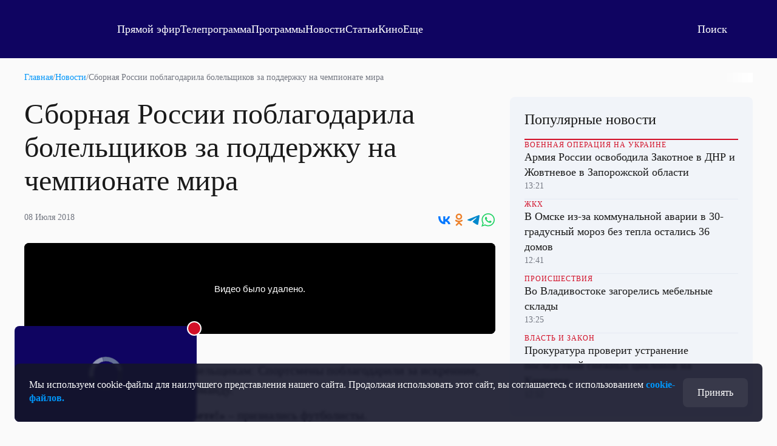

--- FILE ---
content_type: text/html; charset=UTF-8
request_url: https://otr-online.ru/news/sbornaya-rossii-poblagodarila-bolelshchikov-za-podderzhku-na-chempionate-mira-107208.html
body_size: 17589
content:
<!DOCTYPE html>
<html lang="ru">

	<head prefix="og: http://ogp.me/ns# article: http://ogp.me/ns/article# ya: http://webmaster.yandex.ru/vocabularies/">

		<meta charset="UTF-8">
		<meta http-equiv="X-UA-Compatible" content="IE=edge,chrome=1">
		<meta name="viewport" content="width=device-width, initial-scale=1.0, maximum-scale=1.0, user-scalable=yes">

		<link href="https://cdn.otr-online.ru/public/img/favicon.svg" rel="icon" type="image/svg+xml"/>
		<link href="https://cdn.otr-online.ru/public/img/favicon.ico" rel="shortcut icon" type="image/x-icon"/>

					<link rel="canonical" href="https://otr-online.ru/news/sbornaya-rossii-poblagodarila-bolelshchikov-za-podderzhku-na-chempionate-mira-107208.html"/>
			<link rel="alternate" hreflang="ru" href="https://otr-online.ru/news/sbornaya-rossii-poblagodarila-bolelshchikov-za-podderzhku-na-chempionate-mira-107208.html">
			<link rel="alternate" hreflang="x-default" href="https://otr-online.ru/news/sbornaya-rossii-poblagodarila-bolelshchikov-za-podderzhku-na-chempionate-mira-107208.html">
		
		
					<meta name="desctiption" content="Вся страна болела за них, тысячи людей не спали ночами">
		
				
		<meta name="application-name" content="&nbsp;"/>
		<meta name="msapplication-TileColor" content="#FFFFFF" />

		<meta name="msapplication-TileImage" content="https://cdn.otr-online.ru/public/img/mstile-144x144.png" />
		<meta name="msapplication-square70x70logo" content="https://cdn.otr-online.ru/public/img/mstile-70x70.png" />
		<meta name="msapplication-square150x150logo" content="https://cdn.otr-online.ru/public/img/mstile-150x150.png" />
		<meta name="msapplication-wide310x150logo" content="https://cdn.otr-online.ru/public/img/mstile-310x150.png" />
		<meta name="msapplication-square310x310logo" content="https://cdn.otr-online.ru/public/img/mstile-310x310.png" />
		
		<link rel="apple-touch-icon" sizes="310x310" href="https://cdn.otr-online.ru/public/img/apple-touch-icon.png">

		<link rel="icon" type="image/png" sizes="192x192"  href="https://cdn.otr-online.ru/public/img/android-icon-192x192.png">
		<link rel="icon" type="image/png" sizes="32x32" href="https://cdn.otr-online.ru/public/img/favicon-32x32.png">
		<link rel="icon" type="image/png" sizes="96x96" href="https://cdn.otr-online.ru/public/img/favicon-96x96.png">
		<link rel="icon" type="image/png" sizes="16x16" href="https://cdn.otr-online.ru/public/img/favicon-16x16.png">

		<link rel="apple-touch-icon-precomposed" sizes="57x57" href="https://cdn.otr-online.ru/public/img/apple-touch-icon-57x57.png" />
		<link rel="apple-touch-icon-precomposed" sizes="60x60" href="https://cdn.otr-online.ru/public/img/apple-touch-icon-60x60.png" />
		<link rel="apple-touch-icon-precomposed" sizes="72x72" href="https://cdn.otr-online.ru/public/img/apple-touch-icon-72x72.png" />
		<link rel="apple-touch-icon-precomposed" sizes="76x76" href="https://cdn.otr-online.ru/public/img/apple-touch-icon-76x76.png" />
		<link rel="apple-touch-icon-precomposed" sizes="114x114" href="https://cdn.otr-online.ru/public/img/apple-touch-icon-114x114.png" />
		<link rel="apple-touch-icon-precomposed" sizes="120x120" href="https://cdn.otr-online.ru/public/img/apple-touch-icon-120x120.png" />
		<link rel="apple-touch-icon-precomposed" sizes="144x144" href="https://cdn.otr-online.ru/public/img/apple-touch-icon-144x144.png" />
		<link rel="apple-touch-icon-precomposed" sizes="152x152" href="https://cdn.otr-online.ru/public/img/apple-touch-icon-152x152.png" />
		<link rel="apple-touch-icon-precomposed" sizes="180x180" href="https://cdn.otr-online.ru/public/img/apple-touch-icon-152x152.png" />

		<link rel="manifest" href="https://cdn.otr-online.ru/public/img/manifest.json">

		<meta name="x-csrf-token" content="5V@pOT&amp;MBId08zQ8ELQvN6oIaHK7WVg@nrTq5wMmfRXb$5ipriN5kuwQ4fR@cqR4">

		<title>Сборная России поблагодарила болельщиков за поддержку на чемпионате мира | ОТР</title>

		<script type="application/javascript" src="https://cdn.otr-online.ru/public/plugins/swiper-bundle.min.js"></script>
		<script type="application/javascript" src="https://cdn.otr-online.ru/public/scripts/index.js?v=20260106175940" defer></script>

		<link rel="stylesheet" href="https://cdn.otr-online.ru/public/styles/index.css?v=20260106175940"/>

		<script defer src="https://cdn.otr-online.ru/public/plugins/news-widget-embed.js"></script>

		<link rel="stylesheet" href="https://cdn.otr-online.ru/public/plugins/swiper-bundle.min.css"/>
		
					<script type="application/javascript" > (function(m,e,t,r,i,k,a){m[i]=m[i]||function(){(m[i].a=m[i].a||[]).push(arguments)}; m[i].l=1*new Date();k=e.createElement(t),a=e.getElementsByTagName(t)[0],k.async=1,k.src=r,a.parentNode.insertBefore(k,a)}) (window, document, "script", "https://mc.yandex.ru/metrika/tag.js", "ym"); ym(25295057, "init", { clickmap:true, trackLinks:true, accurateTrackBounce:true, webvisor:true }); </script> <noscript><div><img src="https://mc.yandex.ru/watch/25295057" style="position:absolute; left:-9999px;" alt="" /></div></noscript>

<script type="application/javascript">new Image().src = "https://counter.yadro.ru/hit?r"+
escape(document.referrer)+((typeof(screen)=="undefined")?"":
";s"+screen.width+"*"+screen.height+"*"+(screen.colorDepth?
screen.colorDepth:screen.pixelDepth))+";u"+escape(document.URL)+
";h"+escape(document.title.substring(0,150))+
";"+Math.random();</script>


<!--noindex-->
<!-- Rating@Mail.ru counter -->
<script type="application/javascript" >
var _tmr = _tmr || [];
_tmr.push({id: "2515832", type: "pageView", start: (new Date()).getTime()});
(function (d, w) {
var ts = d.createElement("script"); ts.type = "text/javascript"; ts.async = true;
ts.src = (d.location.protocol == "https:" ? "https:" : "http:") + "//top-fwz1.mail.ru/js/code.js";
var f = function () {var s = d.getElementsByTagName("script")[0]; s.parentNode.insertBefore(ts, s);};
if (w.opera == "[object Opera]") { d.addEventListener("DOMContentLoaded", f, false); } else { f(); }
})(document, window);
</script><noscript><div style="position:absolute;left:-10000px;">
<img src="//top-fwz1.mail.ru/counter?id=2515832;js=na" style="border:0;" height="1" width="1" alt="Рейтинг@Mail.ru" />
</div></noscript>
<!--
<!--/noindex-->


<script>
    ((counterHostname) => {
        window.MSCounter = {
            counterHostname: counterHostname
        };
        window.mscounterCallbacks = window.mscounterCallbacks || [];
        window.mscounterCallbacks.push(() => {
            msCounterExampleCom = new MSCounter.counter({
                    'account':'otr_tv',
                    'tmsec': 'otr_tv',
                    'autohit' : true
                });
        });
  
        const newScript = document.createElement('script');
        newScript.async = true;
        newScript.src = counterHostname + '/ncc/counter.js';
  
        const referenceNode = document.querySelector('script');
        if (referenceNode) {
            referenceNode.parentNode.insertBefore(newScript, referenceNode);
        } else {
            document.firstElementChild.appendChild(newScript);
        }
    })('https://tns-counter.ru/');
</script>

<!-- Top.Mail.Ru counter -->
<script type="text/javascript">
var _tmr = window._tmr || (window._tmr = []);
_tmr.push({id: "3499702", type: "pageView", start: (new Date()).getTime()});
(function (d, w, id) {
  if (d.getElementById(id)) return;
  var ts = d.createElement("script"); ts.type = "text/javascript"; ts.async = true; ts.id = id;
  ts.src = "https://top-fwz1.mail.ru/js/code.js";
  var f = function () {var s = d.getElementsByTagName("script")[0]; s.parentNode.insertBefore(ts, s);};
  if (w.opera == "[object Opera]") { d.addEventListener("DOMContentLoaded", f, false); } else { f(); }
})(document, window, "tmr-code");
</script>
<noscript><div><img src="https://top-fwz1.mail.ru/counter?id=3499702;js=na" style="position:absolute;left:-9999px;" alt="Top.Mail.Ru" /></div></noscript>
<!-- /Top.Mail.Ru counter -->

<script type="text/javascript">!function(){var t=document.createElement("script");t.type="text/javascript",t.async=!0,t.src='https://vk.com/js/api/openapi.js?170',t.onload=function(){VK.Retargeting.Init("VK-RTRG-1866140-bE5Jv"),VK.Retargeting.Hit()},document.head.appendChild(t)}();</script><noscript><img src="https://vk.com/rtrg?p=VK-RTRG-1866140-bE5Jv" style="position:fixed; left:-999px;" alt=""/></noscript>
				
		<script type="application/javascript">

			var backgroundImage = '';
			var backgroundColor = '';

			function setBackground() {

				if (backgroundImage && backgroundImage.trim().length) {

					document.querySelector("#otr-app").style.backgroundImage = 'url(' + backgroundImage + ')'
					document.querySelector(".body-wrapper").classList.add("body-wrapper-shadow")
				}

				if (backgroundColor && backgroundColor.trim().length) {

					if (!backgroundColor.includes("gradient")) {

						document.querySelector("#otr-app").style.backgroundColor = backgroundColor
					
					} else if (backgroundColor.includes("gradient") && backgroundImage && backgroundImage.trim().length) {

						document.querySelector("#otr-app").style.backgroundImage = 'url(' + backgroundImage + '), ' + backgroundColor
						document.querySelector(".body-wrapper").classList.add("body-wrapper-shadow")

					} else {

						document.querySelector("#otr-app").style.background = backgroundColor
					}
				}
			}

			window.onload = function() {

				try {

					setBackground()

					document.querySelector("#mainContent").classList.remove("minHeight");
					
				} catch (error) {
					
					console.error(error)
				}
			}

		</script>

			
<meta name="description" content="Вся страна болела за них, тысячи людей не спали ночами"/>
<meta name="keywords" content=""/>
<meta name="desctiption" content="Вся страна болела за них, тысячи людей не спали ночами"/>
<meta name="mrc__share_title" content="Сборная России поблагодарила болельщиков за поддержку на чемпионате мира | ОТР"/>
<meta property="article:published_time" content="08.07.2018 15:31" />

<meta property="og:locale" content="ru_RU"/>
<meta property="og:site_name" content="ОТР - Общественное Телевидение России"/>

<meta property="og:type" content="video"/>
<meta property="og:video" content="https://otr.webcaster.pro/iframe/feed/start/api_free_d0b242f95d01c5fab6adc95c659c0969_hd/5_7449125009/c2cb44548e938e16630d4d8dfa6c771b/4686726242?sr=61&amp;icons=0&amp;type_id=&amp;width=100%25&amp;height=100%25&amp;lang=ru"/>
<meta property="og:title" content="Сборная России поблагодарила болельщиков за поддержку на чемпионате мира"/>
<meta property="og:description" content="Вся страна болела за них, тысячи людей не спали ночами"/>
<meta property="og:url" content="https://otr-online.ru/news/sbornaya-rossii-poblagodarila-bolelshchikov-za-podderzhku-na-chempionate-mira-107208.html"/>

	<meta property="og:image" content="https://cdn.otr-online.ru/files/news/2018-07/1020x574/medium_TASS_27751372-1.jpg"/>
	<meta property="og:image:type" content="https://cdn.otr-online.ruimage/jpeg"/>
	<meta property="og:image:width" content="960" />
	<meta property="og:image:height" content="540" />
	<meta property="vk:image" content="https://cdn.otr-online.ru/files/news/2018-07/1020x574/medium_TASS_27751372-1.jpg"/>
	<link rel="image_src" href="https://cdn.otr-online.ru/files/news/2018-07/1020x574/medium_TASS_27751372-1.jpg" />


	</head>

	<body>
		
		<div class="body" id="otr-app">

			<accept-block></accept-block>

			<online-ethereal-block
				cdn="no"
				:players="{cdn: 'https://playercdn.cdnvideo.ru/aloha/players/basic_player1.html?account=27xtarafpq&amp;source=//live-otronline.cdnvideo.ru/otr-decklink/otr_ru_720p/playlist.m3u8', webcaster: 'https://otr.webcaster.pro/schedule?uid=12&amp;type_id=&amp;s=7eb96ea008fb64b1315eea4fe4606140&amp;width=100%25&amp;height=100%25&amp;muted=true'}"
				:pages-excluded="['/online', '/profile', '/online/', '/profile/', '/login', '/register']"
			></online-ethereal-block>

			<div class="body-wrapper">

				<pages-header :user-info='[]' :site-config='{&quot;site_name&quot;:&quot;\u041e\u0422\u0420 - \u041e\u0431\u0449\u0435\u0441\u0442\u0432\u0435\u043d\u043d\u043e\u0435 \u0422\u0435\u043b\u0435\u0432\u0438\u0434\u0435\u043d\u0438\u0435 \u0420\u043e\u0441\u0441\u0438\u0438&quot;,&quot;site_city&quot;:&quot;\u0433. \u041c\u043e\u0441\u043a\u0432\u0430&quot;,&quot;site_metro&quot;:&quot;\u043c. \u0411\u0443\u0442\u044b\u0440\u0441\u043a\u0430\u044f&quot;,&quot;site_coordinates&quot;:&quot;55.820521, 37.604565&quot;,&quot;site_phone&quot;:&quot;+7 499 755 30 50 \u0434\u043e\u0431.\u00a03165&quot;,&quot;site_mail_internet&quot;:&quot;marketing@ptvr.ru&quot;,&quot;site_noreply&quot;:&quot;noreply@otr-online.ru&quot;,&quot;site_vakansii&quot;:&quot;vakansii@ptvr.ru&quot;,&quot;site_address&quot;:&quot;127427, \u041c\u043e\u0441\u043a\u0432\u0430, \u0420\u043e\u0441\u0441\u0438\u044f&lt;br&gt;\u0423\u043b. \u0410\u043a\u0430\u0434\u0435\u043c\u0438\u043a\u0430 \u041a\u043e\u0440\u043e\u043b\u0451\u0432\u0430, 19&quot;,&quot;site_copyright&quot;:&quot;&lt;p&gt;\u0421\u0440\u0435\u0434\u0441\u0442\u0432\u043e \u043c\u0430\u0441\u0441\u043e\u0432\u043e\u0439 \u0438\u043d\u0444\u043e\u0440\u043c\u0430\u0446\u0438\u0438, \u0421\u0435\u0442\u0435\u0432\u043e\u0435 \u0438\u0437\u0434\u0430\u043d\u0438\u0435 - \u0418\u043d\u0442\u0435\u0440\u043d\u0435\u0442-\u043f\u043e\u0440\u0442\u0430\u043b \&quot;\u041e\u0431\u0449\u0435\u0441\u0442\u0432\u0435\u043d\u043d\u043e\u0435 \u0442\u0435\u043b\u0435\u0432\u0438\u0434\u0435\u043d\u0438\u0435 \u0420\u043e\u0441\u0441\u0438\u0438\&quot;.&lt;\/p&gt;&lt;p&gt;\u0423\u0447\u0440\u0435\u0434\u0438\u0442\u0435\u043b\u044c: \u0410\u0432\u0442\u043e\u043d\u043e\u043c\u043d\u0430\u044f \u043d\u0435\u043a\u043e\u043c\u043c\u0435\u0440\u0447\u0435\u0441\u043a\u0430\u044f \u043e\u0440\u0433\u0430\u043d\u0438\u0437\u0430\u0446\u0438\u044f \u00ab\u041e\u0431\u0449\u0435\u0441\u0442\u0432\u0435\u043d\u043d\u043e\u0435 \u0442\u0435\u043b\u0435\u0432\u0438\u0434\u0435\u043d\u0438\u0435 \u0420\u043e\u0441\u0441\u0438\u0438\u00bb (\u0410\u041d\u041e \u00ab\u041e\u0422\u0412\u0420\u00bb).&lt;br&gt;\u0421\u0432\u0438\u0434\u0435\u0442\u0435\u043b\u044c\u0441\u0442\u0432\u043e \u043e \u0440\u0435\u0433\u0438\u0441\u0442\u0440\u0430\u0446\u0438\u0438 \u0421\u041c\u0418 \u042d\u043b \u2116 \u0424\u042177-54773 \u043e\u0442 17.07.2013 \u0433. \u0432\u044b\u0434\u0430\u043d\u043e \u0424\u0435\u0434\u0435\u0440\u0430\u043b\u044c\u043d\u043e\u0439 \u0441\u043b\u0443\u0436\u0431\u043e\u0439 \u043f\u043e \u043d\u0430\u0434\u0437\u043e\u0440\u0443 \u0432 \u0441\u0444\u0435\u0440\u0435 \u0441\u0432\u044f\u0437\u0438, \u0438\u043d\u0444\u043e\u0440\u043c\u0430\u0446\u0438\u043e\u043d\u043d\u044b\u0445 \u0442\u0435\u0445\u043d\u043e\u043b\u043e\u0433\u0438\u0439 \u0438 \u043c\u0430\u0441\u0441\u043e\u0432\u044b\u0445 \u043a\u043e\u043c\u043c\u0443\u043d\u0438\u043a\u0430\u0446\u0438\u0439 (\u0420\u043e\u0441\u043a\u043e\u043c\u043d\u0430\u0434\u0437\u043e\u0440).&lt;br&gt;\u0413\u043b\u0430\u0432\u043d\u044b\u0439 \u0440\u0435\u0434\u0430\u043a\u0442\u043e\u0440: \u0418\u0433\u043d\u0430\u0442\u0435\u043d\u043a\u043e \u0412.\u041d.&lt;br&gt;\u0410\u0434\u0440\u0435\u0441 \u044d\u043b\u0435\u043a\u0442\u0440\u043e\u043d\u043d\u043e\u0439 \u043f\u043e\u0447\u0442\u044b \u0420\u0435\u0434\u0430\u043a\u0446\u0438\u0438: internet@otr-online.ru&lt;br&gt;\u0422\u0435\u043b\u0435\u0444\u043e\u043d \u0420\u0435\u0434\u0430\u043a\u0446\u0438\u0438: +7 (499) 755 30 50&lt;\/p&gt;&lt;p&gt;\u0414\u043b\u044f \u043b\u0438\u0446 \u0441\u0442\u0430\u0440\u0448\u0435 16 \u043b\u0435\u0442.&lt;\/p&gt;&quot;,&quot;site_counter&quot;:&quot;&lt;script type=\&quot;application\/javascript\&quot; &gt; (function(m,e,t,r,i,k,a){m[i]=m[i]||function(){(m[i].a=m[i].a||[]).push(arguments)}; m[i].l=1*new Date();k=e.createElement(t),a=e.getElementsByTagName(t)[0],k.async=1,k.src=r,a.parentNode.insertBefore(k,a)}) (window, document, \&quot;script\&quot;, \&quot;https:\/\/mc.yandex.ru\/metrika\/tag.js\&quot;, \&quot;ym\&quot;); ym(25295057, \&quot;init\&quot;, { clickmap:true, trackLinks:true, accurateTrackBounce:true, webvisor:true }); &lt;\/script&gt; &lt;noscript&gt;&lt;div&gt;&lt;img src=\&quot;https:\/\/mc.yandex.ru\/watch\/25295057\&quot; style=\&quot;position:absolute; left:-9999px;\&quot; alt=\&quot;\&quot; \/&gt;&lt;\/div&gt;&lt;\/noscript&gt;\n\n&lt;script type=\&quot;application\/javascript\&quot;&gt;new Image().src = \&quot;https:\/\/counter.yadro.ru\/hit?r\&quot;+\nescape(document.referrer)+((typeof(screen)==\&quot;undefined\&quot;)?\&quot;\&quot;:\n\&quot;;s\&quot;+screen.width+\&quot;*\&quot;+screen.height+\&quot;*\&quot;+(screen.colorDepth?\nscreen.colorDepth:screen.pixelDepth))+\&quot;;u\&quot;+escape(document.URL)+\n\&quot;;h\&quot;+escape(document.title.substring(0,150))+\n\&quot;;\&quot;+Math.random();&lt;\/script&gt;\n\n\n&lt;!--noindex--&gt;\n&lt;!-- Rating@Mail.ru counter --&gt;\n&lt;script type=\&quot;application\/javascript\&quot; &gt;\nvar _tmr = _tmr || [];\n_tmr.push({id: \&quot;2515832\&quot;, type: \&quot;pageView\&quot;, start: (new Date()).getTime()});\n(function (d, w) {\nvar ts = d.createElement(\&quot;script\&quot;); ts.type = \&quot;text\/javascript\&quot;; ts.async = true;\nts.src = (d.location.protocol == \&quot;https:\&quot; ? \&quot;https:\&quot; : \&quot;http:\&quot;) + \&quot;\/\/top-fwz1.mail.ru\/js\/code.js\&quot;;\nvar f = function () {var s = d.getElementsByTagName(\&quot;script\&quot;)[0]; s.parentNode.insertBefore(ts, s);};\nif (w.opera == \&quot;[object Opera]\&quot;) { d.addEventListener(\&quot;DOMContentLoaded\&quot;, f, false); } else { f(); }\n})(document, window);\n&lt;\/script&gt;&lt;noscript&gt;&lt;div style=\&quot;position:absolute;left:-10000px;\&quot;&gt;\n&lt;img src=\&quot;\/\/top-fwz1.mail.ru\/counter?id=2515832;js=na\&quot; style=\&quot;border:0;\&quot; height=\&quot;1\&quot; width=\&quot;1\&quot; alt=\&quot;\u0420\u0435\u0439\u0442\u0438\u043d\u0433@Mail.ru\&quot; \/&gt;\n&lt;\/div&gt;&lt;\/noscript&gt;\n&lt;!--\n&lt;!--\/noindex--&gt;\n\n\n&lt;script&gt;\n    ((counterHostname) =&gt; {\n        window.MSCounter = {\n            counterHostname: counterHostname\n        };\n        window.mscounterCallbacks = window.mscounterCallbacks || [];\n        window.mscounterCallbacks.push(() =&gt; {\n            msCounterExampleCom = new MSCounter.counter({\n                    &#039;account&#039;:&#039;otr_tv&#039;,\n                    &#039;tmsec&#039;: &#039;otr_tv&#039;,\n                    &#039;autohit&#039; : true\n                });\n        });\n  \n        const newScript = document.createElement(&#039;script&#039;);\n        newScript.async = true;\n        newScript.src = counterHostname + &#039;\/ncc\/counter.js&#039;;\n  \n        const referenceNode = document.querySelector(&#039;script&#039;);\n        if (referenceNode) {\n            referenceNode.parentNode.insertBefore(newScript, referenceNode);\n        } else {\n            document.firstElementChild.appendChild(newScript);\n        }\n    })(&#039;https:\/\/tns-counter.ru\/&#039;);\n&lt;\/script&gt;\n\n&lt;!-- Top.Mail.Ru counter --&gt;\n&lt;script type=\&quot;text\/javascript\&quot;&gt;\nvar _tmr = window._tmr || (window._tmr = []);\n_tmr.push({id: \&quot;3499702\&quot;, type: \&quot;pageView\&quot;, start: (new Date()).getTime()});\n(function (d, w, id) {\n  if (d.getElementById(id)) return;\n  var ts = d.createElement(\&quot;script\&quot;); ts.type = \&quot;text\/javascript\&quot;; ts.async = true; ts.id = id;\n  ts.src = \&quot;https:\/\/top-fwz1.mail.ru\/js\/code.js\&quot;;\n  var f = function () {var s = d.getElementsByTagName(\&quot;script\&quot;)[0]; s.parentNode.insertBefore(ts, s);};\n  if (w.opera == \&quot;[object Opera]\&quot;) { d.addEventListener(\&quot;DOMContentLoaded\&quot;, f, false); } else { f(); }\n})(document, window, \&quot;tmr-code\&quot;);\n&lt;\/script&gt;\n&lt;noscript&gt;&lt;div&gt;&lt;img src=\&quot;https:\/\/top-fwz1.mail.ru\/counter?id=3499702;js=na\&quot; style=\&quot;position:absolute;left:-9999px;\&quot; alt=\&quot;Top.Mail.Ru\&quot; \/&gt;&lt;\/div&gt;&lt;\/noscript&gt;\n&lt;!-- \/Top.Mail.Ru counter --&gt;\n\n&lt;script type=\&quot;text\/javascript\&quot;&gt;!function(){var t=document.createElement(\&quot;script\&quot;);t.type=\&quot;text\/javascript\&quot;,t.async=!0,t.src=&#039;https:\/\/vk.com\/js\/api\/openapi.js?170&#039;,t.onload=function(){VK.Retargeting.Init(\&quot;VK-RTRG-1866140-bE5Jv\&quot;),VK.Retargeting.Hit()},document.head.appendChild(t)}();&lt;\/script&gt;&lt;noscript&gt;&lt;img src=\&quot;https:\/\/vk.com\/rtrg?p=VK-RTRG-1866140-bE5Jv\&quot; style=\&quot;position:fixed; left:-999px;\&quot; alt=\&quot;\&quot;\/&gt;&lt;\/noscript&gt;&quot;,&quot;site_date&quot;:null,&quot;site_facebook&quot;:&quot;OTVRussia&quot;,&quot;site_twitter&quot;:&quot;OTV_Russia&quot;,&quot;site_vkontakte&quot;:&quot;otrussia&quot;,&quot;site_youtube&quot;:&quot;@otrussia&quot;,&quot;site_odnoklassniki&quot;:&quot;otrussia&quot;,&quot;site_zen&quot;:&quot;otr-online.ru?favid=254097216&quot;,&quot;site_tiktok&quot;:&quot;@otr_russia&quot;,&quot;site_telegram&quot;:&quot;otr_tv&quot;,&quot;site_rutube&quot;:&quot;23460694&quot;,&quot;player_cdn&quot;:&quot;no&quot;,&quot;pay_system&quot;:&quot;yes&quot;,&quot;geoIP2&quot;:&quot;yes&quot;,&quot;site_editable&quot;:&quot;yes&quot;,&quot;site_background_color&quot;:&quot;&quot;,&quot;site_background_image&quot;:&quot;&quot;,&quot;news_background_1&quot;:&quot;\/public\/files\/content\/2025-05\/zastavka1new.png&quot;,&quot;news_background_2&quot;:&quot;\/public\/files\/content\/2025-05\/zastavka2new.png&quot;,&quot;news_background_3&quot;:&quot;\/public\/files\/content\/2025-05\/zastavka4new.png&quot;,&quot;news_background_4&quot;:&quot;\/public\/files\/content\/2025-05\/zastavka3new.png&quot;,&quot;news_background_5&quot;:&quot;\/public\/files\/content\/2025-05\/zastavka7new.png&quot;,&quot;site_smi2_enable&quot;:&quot;no&quot;,&quot;site_sparrow_enable&quot;:&quot;no&quot;,&quot;site_wikipedia&quot;:&quot;https:\/\/ru.wikipedia.org\/wiki\/%D0%9E%D0%B1%D1%89%D0%B5%D1%81%D1%82%D0%B2%D0%B5%D0%BD%D0%BD%D0%BE%D0%B5_%D1%82%D0%B5%D0%BB%D0%B5%D0%B2%D0%B8%D0%B4%D0%B5%D0%BD%D0%B8%D0%B5_%D0%A0%D0%BE%D1%81%D1%81%D0%B8%D0%B8&quot;,&quot;site_legalname&quot;:&quot;\u0410\u041d\u041e \u00ab\u041e\u0422\u0412\u0420\u00bb&quot;,&quot;site_street_address&quot;:&quot;\u0420\u043e\u0441\u0441\u0438\u044f, \u041c\u043e\u0441\u043a\u0432\u0430, \u0423\u043b. \u0410\u043a\u0430\u0434\u0435\u043c\u0438\u043a\u0430 \u041a\u043e\u0440\u043e\u043b\u0451\u0432\u0430, 19&quot;,&quot;site_postal_address&quot;:&quot;127427&quot;,&quot;site_holiday_mod&quot;:&quot;&quot;,&quot;site_cdn_player&quot;:&quot;https:\/\/playercdn.cdnvideo.ru\/aloha\/players\/basic_player1.html?account=27xtarafpq&amp;source=\/\/live-otronline.cdnvideo.ru\/otr-decklink\/otr_ru_720p\/playlist.m3u8&quot;,&quot;site_webcaster_player&quot;:&quot;https:\/\/otr.webcaster.pro\/schedule?uid=12&amp;type_id=&amp;s=7eb96ea008fb64b1315eea4fe4606140&amp;width=100%25&amp;height=100%25&amp;muted=true&quot;,&quot;site_2fa&quot;:&quot;yes&quot;,&quot;site_redesign&quot;:&quot;yes&quot;,&quot;site_max&quot;:&quot;otr&quot;,&quot;cdn&quot;:&quot;https:\/\/cdn.otr-online.ru\/&quot;,&quot;cdn_ns&quot;:&quot;https:\/\/cdn.otr-online.ru&quot;,&quot;origin&quot;:&quot;https:\/\/otr-online.ru\/&quot;,&quot;origin_ns&quot;:&quot;https:\/\/otr-online.ru&quot;,&quot;site_script_version&quot;:&quot;20260106175940&quot;}'></pages-header>
				

			<div itemscope class="microdata">
			<div class="headline" itemprop="headline">Сборная России поблагодарила болельщиков за поддержку на чемпионате мира</div>			<a class="url" href="https://otr-online.ru/news/sbornaya-rossii-poblagodarila-bolelshchikov-za-podderzhku-na-chempionate-mira-107208.html" itemprop="url">https://otr-online.ru/news/sbornaya-rossii-poblagodarila-bolelshchikov-za-podderzhku-na-chempionate-mira-107208.html</a>			<img class="url" itemprop="image" src="https://otr-online.ru/files/news/2018-07/1020x574/medium_TASS_27751372-1.jpg">			<div class="article-body" itemprop="articleBody">Сборная России обратилась к болельщикам: Спортсмены поблагодарили за искренние, неподдельные эмоции и веру в команду.

«Вы лучшие болельщики на свете!» – признались футболисты.

Матч, в котором команда билась за победу до последнего мгновения, но уступила хорватам в серии пенальти, смотрела вся страна.

Особые эмоции испытали те, кто был на стадионе «Фишт» или в фан-зоне в Сочи: После окончания матча хорватские фанаты танцевали, но абсолютное большинство зрителей были расстроены; но не разочарованы. До трех часов ночи они не расходились и делились друг с другом впечатлениями. Главное из них: впервые за много лет болельщики почувствовали себя единым целым с национальной сборной.

- Мы хорошо играли, молодцы ребята! На равных, на равных, на равных. Молодцы ребята!

- Два наших мяча понравились, пенальти не понравились. Всё. Плакали всегда. Да.

И еще небольшая деталь об атмосфере в Сочи: Сразу после матча российские болельщики убрали за собой мусор на трибунах. Тон задали японцы, которые после каждой игры аккуратно собирали пластиковые стаканы и другие отходы в мешки и пакеты.

Вообще же, этой ночью все российские города были одной неофициальной фан-зоной. В Хабаровске из-за разницы по времени жители пришли на набережную Амура к четырем утра: \

Люди располагались, кто где мог: на скульптурах, лежаках, некоторые принесли с собой стулья или пледы, многие просто сидели на брусчатке. До семи утра болельщики не смыкали глаз: радовались, плакали и гордились нашей сборной.

«Ребята просто вот выкладываются настолько, что вот приходишь - отдаешь последнее. Они умирают каждый раз на поле. И за это стоит. Я горжусь, просто горжусь этими ребятами!»

После окончания матча пять тысяч хабаровчан несколько минут аплодировали нашим спортсменам. Стихийный фестиваль болельщиков в Хабаровске стал по-настоящему семейным футбольным праздником: дети тоже смотрели игру до утра.</div>		</div>

					<div class="microdata" itemscope="itemscope" itemtype="https://schema.org/WebSite">
				<link itemprop="url" href="https://otr-online.ru/" />
				<meta itemprop="name" content="ОТР - Общественное Телевидение России">
				<meta itemprop="description" content="Вся страна болела за них, тысячи людей не спали ночами">
				<meta itemprop="image" content="https://cdn.otr-online.ru/public/img/empty.png">
				<div itemprop="potentialAction" itemscope="itemscope" itemtype="https://schema.org/SearchAction">
					<meta itemprop="target" content="https://otr-online.ru/search/?text={query}">
					<meta itemprop="query-input" content="required name=query">
				</div>
			</div>
		
					<div class="microdata" itemscope="itemscope" itemtype="http://schema.org/WebPage">
				<a itemprop="url" href="https://otr-online.ru/news/sbornaya-rossii-poblagodarila-bolelshchikov-za-podderzhku-na-chempionate-mira-107208.html"></a>
				<meta itemprop="mainEntityOfPage" content="https://otr-online.ru/news/sbornaya-rossii-poblagodarila-bolelshchikov-za-podderzhku-na-chempionate-mira-107208.html">
				<meta itemprop="name" content="">
				<meta itemprop="headline" content="">
				<meta itemprop="description" content="Вся страна болела за них, тысячи людей не спали ночами">
				<meta itemprop="keywords" content="">
				<meta itemprop="genre" content="Новости">
			</div>
		
					<div class="microdata" itemscope="itemscope" itemtype="http://schema.org/Organization">

				<div itemprop="name">ОТР - Общественное Телевидение России</div>
				<a itemprop="url" href="https://otr-online.ru/"></a>

				<div itemprop="address" itemscope="" itemtype="http://schema.org/PostalAddress">
					<meta itemprop="streetAddress" content="Россия, Москва, Ул. Академика Королёва, 19">
					<meta itemprop="postalCode" content="127427">
					<meta itemprop="addressLocality" content="Москва">
					<meta itemprop="addressRegion" content="Москва">
					<div itemprop="addressCountry" itemscope="" itemtype="https://schema.org/Country">
						<meta itemprop="name" content="Россия">
						<meta itemprop="address" content="Россия, Москва, Ул. Академика Королёва, 19">
						<meta itemprop="telephone" content="+7 499 755 30 50 доб. 3165">
					</div>
				</div>

				<div itemprop="email">marketing@ptvr.ru</div>
				<div itemprop="telephone">+7 499 755 30 50 доб. 3165</div>
				<div itemprop="legalName">АНО «ОТВР»</div>

				<a itemprop="sameAs" href="https://ru.wikipedia.org/wiki/%D0%9E%D0%B1%D1%89%D0%B5%D1%81%D1%82%D0%B2%D0%B5%D0%BD%D0%BD%D0%BE%D0%B5_%D1%82%D0%B5%D0%BB%D0%B5%D0%B2%D0%B8%D0%B4%D0%B5%D0%BD%D0%B8%D0%B5_%D0%A0%D0%BE%D1%81%D1%81%D0%B8%D0%B8"></a>				<a itemprop="sameAs" href="https://vk.com/otrussia"></a>												<a itemprop="sameAs" href="https://dzen.ru/otr-online.ru?favid=254097216"></a>				<a itemprop="sameAs" href="https://tgclick.com/otr_tv"></a>
				<a itemprop="sameAs" href="https://yandex.ru/maps/-/CDVGMH5I"></a>
				<a itemprop="sameAs" href="https://maps.app.goo.gl/6U3mZWDGwiySUdQj6"></a>

				<div itemprop="logo" itemscope="" itemtype="https://schema.org/ImageObject">
					<a itemprop="url"href="https://cdn.otr-online.ru/public/img/empty.png"></a>
					<a itemprop="contentUrl" href="https://cdn.otr-online.ru/public/img/empty.png"></a>
					<div itemprop="width">1920</div>
					<div itemprop="height">1080</div>
				</div>
			</div>
				

<div class="content minHeight" id="mainContent">
	
	<div itemscope style="display: none;">
		<div class="headline" itemprop="headline">Сборная России поблагодарила болельщиков за поддержку на чемпионате мира</div>		<a class="url" href="https://otr-online.ru/news/sbornaya-rossii-poblagodarila-bolelshchikov-za-podderzhku-na-chempionate-mira-107208.html" itemprop="url">https://otr-online.ru/news/sbornaya-rossii-poblagodarila-bolelshchikov-za-podderzhku-na-chempionate-mira-107208.html</a>		<img class="url" itemprop="image" src="https://otr-online.ru/files/news/2018-07/1020x574/medium_TASS_27751372-1.jpg">		<div class="article-body" itemprop="articleBody">Сборная России обратилась к болельщикам: Спортсмены поблагодарили за искренние, неподдельные эмоции и веру в команду.

«Вы лучшие болельщики на свете!» – признались футболисты.

Матч, в котором команда билась за победу до последнего мгновения, но уступила хорватам в серии пенальти, смотрела вся страна.

Особые эмоции испытали те, кто был на стадионе «Фишт» или в фан-зоне в Сочи: После окончания матча хорватские фанаты танцевали, но абсолютное большинство зрителей были расстроены; но не разочарованы. До трех часов ночи они не расходились и делились друг с другом впечатлениями. Главное из них: впервые за много лет болельщики почувствовали себя единым целым с национальной сборной.

- Мы хорошо играли, молодцы ребята! На равных, на равных, на равных. Молодцы ребята!

- Два наших мяча понравились, пенальти не понравились. Всё. Плакали всегда. Да.

И еще небольшая деталь об атмосфере в Сочи: Сразу после матча российские болельщики убрали за собой мусор на трибунах. Тон задали японцы, которые после каждой игры аккуратно собирали пластиковые стаканы и другие отходы в мешки и пакеты.

Вообще же, этой ночью все российские города были одной неофициальной фан-зоной. В Хабаровске из-за разницы по времени жители пришли на набережную Амура к четырем утра: \

Люди располагались, кто где мог: на скульптурах, лежаках, некоторые принесли с собой стулья или пледы, многие просто сидели на брусчатке. До семи утра болельщики не смыкали глаз: радовались, плакали и гордились нашей сборной.

«Ребята просто вот выкладываются настолько, что вот приходишь - отдаешь последнее. Они умирают каждый раз на поле. И за это стоит. Я горжусь, просто горжусь этими ребятами!»

После окончания матча пять тысяч хабаровчан несколько минут аплодировали нашим спортсменам. Стихийный фестиваль болельщиков в Хабаровске стал по-настоящему семейным футбольным праздником: дети тоже смотрели игру до утра.</div>	</div>

	<div itemscope itemtype="https://schema.org/Article">
		<link itemprop="mainEntityOfPage" href="https://otr-online.ru/news/sbornaya-rossii-poblagodarila-bolelshchikov-za-podderzhku-na-chempionate-mira-107208.html"/>
					<link itemprop="image" href="https://cdn.otr-online.ru/files/news/2018-07/1020x574/medium_TASS_27751372-1.jpg"/>
				<meta itemprop="headline name" content="Сборная России поблагодарила болельщиков за поддержку на чемпионате мира"/>
		<meta itemprop="description" content="Вся страна болела за них, тысячи людей не спали ночами">
		<meta itemprop="author" content=" ">
		<meta itemprop="datePublished" datetime="08.07.2018 15:31" content="08.07.2018 15:31">
		<meta itemprop="dateModified" datetime="14.03.2024 07:56" content="14.03.2024 07:56">
		<div itemprop="publisher" itemscope itemtype="https://schema.org/Organization">
			<div itemprop="logo" itemscope itemtype="https://schema.org/ImageObject">
				<img itemprop="url image" src="https://cdn.otr-online.ru/public/img/main-logo.svg" style="display:none;"/>
			</div>
			<meta itemprop="name" content="ОТР - Общественное Телевидение России">
			<meta itemprop="telephone" content="+7 499 755 30 50 доб. 3165">
			<meta itemprop="address" content="Россия">
		</div>
		<span itemprop="articleBody" style="display:none;">Сборная России обратилась к болельщикам: Спортсмены поблагодарили за искренние, неподдельные эмоции и веру в команду.

«Вы лучшие болельщики на свете!» – признались футболисты.

Матч, в котором команда билась за победу до последнего мгновения, но уступила хорватам в серии пенальти, смотрела вся страна.

Особые эмоции испытали те, кто был на стадионе «Фишт» или в фан-зоне в Сочи: После окончания матча хорватские фанаты танцевали, но абсолютное большинство зрителей были расстроены; но не разочарованы. До трех часов ночи они не расходились и делились друг с другом впечатлениями. Главное из них: впервые за много лет болельщики почувствовали себя единым целым с национальной сборной.

- Мы хорошо играли, молодцы ребята! На равных, на равных, на равных. Молодцы ребята!

- Два наших мяча понравились, пенальти не понравились. Всё. Плакали всегда. Да.

И еще небольшая деталь об атмосфере в Сочи: Сразу после матча российские болельщики убрали за собой мусор на трибунах. Тон задали японцы, которые после каждой игры аккуратно собирали пластиковые стаканы и другие отходы в мешки и пакеты.

Вообще же, этой ночью все российские города были одной неофициальной фан-зоной. В Хабаровске из-за разницы по времени жители пришли на набережную Амура к четырем утра: \

Люди располагались, кто где мог: на скульптурах, лежаках, некоторые принесли с собой стулья или пледы, многие просто сидели на брусчатке. До семи утра болельщики не смыкали глаз: радовались, плакали и гордились нашей сборной.

«Ребята просто вот выкладываются настолько, что вот приходишь - отдаешь последнее. Они умирают каждый раз на поле. И за это стоит. Я горжусь, просто горжусь этими ребятами!»

После окончания матча пять тысяч хабаровчан несколько минут аплодировали нашим спортсменам. Стихийный фестиваль болельщиков в Хабаровске стал по-настоящему семейным футбольным праздником: дети тоже смотрели игру до утра.</span>
	</div>

	<pages-crumbs :items='[{&quot;url&quot;:&quot;\/&quot;,&quot;name&quot;:&quot;\u0413\u043b\u0430\u0432\u043d\u0430\u044f&quot;},{&quot;url&quot;:null,&quot;name&quot;:&quot;\/&quot;},{&quot;url&quot;:&quot;\/news\/&quot;,&quot;name&quot;:&quot;\u041d\u043e\u0432\u043e\u0441\u0442\u0438&quot;},{&quot;url&quot;:null,&quot;name&quot;:&quot;\/&quot;},{&quot;url&quot;:null,&quot;name&quot;:&quot;\u0421\u0431\u043e\u0440\u043d\u0430\u044f \u0420\u043e\u0441\u0441\u0438\u0438 \u043f\u043e\u0431\u043b\u0430\u0433\u043e\u0434\u0430\u0440\u0438\u043b\u0430 \u0431\u043e\u043b\u0435\u043b\u044c\u0449\u0438\u043a\u043e\u0432 \u0437\u0430 \u043f\u043e\u0434\u0434\u0435\u0440\u0436\u043a\u0443 \u043d\u0430 \u0447\u0435\u043c\u043f\u0438\u043e\u043d\u0430\u0442\u0435 \u043c\u0438\u0440\u0430&quot;}]'></pages-crumbs>

	<news-materials-list page-url="sbornaya-rossii-poblagodarila-bolelshchikov-za-podderzhku-na-chempionate-mira" :banner="[]" :current-page='{&quot;id&quot;:107208,&quot;author_id&quot;:17927,&quot;region_id&quot;:0,&quot;city_id&quot;:0,&quot;video_id&quot;:96508,&quot;rubric_id&quot;:0,&quot;views&quot;:313,&quot;date_created&quot;:&quot;2018-07-08 15:31:59&quot;,&quot;date_updated&quot;:&quot;2024-03-14 07:56:58&quot;,&quot;date_publicated&quot;:&quot;2018-07-08 15:31:59&quot;,&quot;link&quot;:&quot;\/news\/sbornaya-rossii-poblagodarila-bolelshchikov-za-podderzhku-na-chempionate-mira-107208.html&quot;,&quot;url&quot;:&quot;sbornaya-rossii-poblagodarila-bolelshchikov-za-podderzhku-na-chempionate-mira&quot;,&quot;head&quot;:&quot;\u0421\u0431\u043e\u0440\u043d\u0430\u044f \u0420\u043e\u0441\u0441\u0438\u0438 \u043f\u043e\u0431\u043b\u0430\u0433\u043e\u0434\u0430\u0440\u0438\u043b\u0430 \u0431\u043e\u043b\u0435\u043b\u044c\u0449\u0438\u043a\u043e\u0432 \u0437\u0430 \u043f\u043e\u0434\u0434\u0435\u0440\u0436\u043a\u0443 \u043d\u0430 \u0447\u0435\u043c\u043f\u0438\u043e\u043d\u0430\u0442\u0435 \u043c\u0438\u0440\u0430&quot;,&quot;title&quot;:&quot;&quot;,&quot;other_title&quot;:null,&quot;seo_title&quot;:null,&quot;seo_meta_desc&quot;:null,&quot;dzen_title&quot;:null,&quot;meta_desc&quot;:&quot;\u0412\u0441\u044f \u0441\u0442\u0440\u0430\u043d\u0430 \u0431\u043e\u043b\u0435\u043b\u0430 \u0437\u0430 \u043d\u0438\u0445, \u0442\u044b\u0441\u044f\u0447\u0438 \u043b\u044e\u0434\u0435\u0439 \u043d\u0435 \u0441\u043f\u0430\u043b\u0438 \u043d\u043e\u0447\u0430\u043c\u0438&quot;,&quot;meta_keys&quot;:null,&quot;image_text&quot;:null,&quot;image_author&quot;:&quot;\u041c\u0438\u0445\u0430\u0438\u043b \u0422\u0435\u0440\u0435\u0449\u0435\u043d\u043a\u043e\/\u0422\u0410\u0421\u0421&quot;,&quot;background&quot;:null,&quot;embed&quot;:null,&quot;text&quot;:&quot;&lt;p&gt;\u0421\u0431\u043e\u0440\u043d\u0430\u044f \u0420\u043e\u0441\u0441\u0438\u0438 \u043e\u0431\u0440\u0430\u0442\u0438\u043b\u0430\u0441\u044c \u043a \u0431\u043e\u043b\u0435\u043b\u044c\u0449\u0438\u043a\u0430\u043c: \u0421\u043f\u043e\u0440\u0442\u0441\u043c\u0435\u043d\u044b \u043f\u043e\u0431\u043b\u0430\u0433\u043e\u0434\u0430\u0440\u0438\u043b\u0438 \u0437\u0430 \u0438\u0441\u043a\u0440\u0435\u043d\u043d\u0438\u0435, \u043d\u0435\u043f\u043e\u0434\u0434\u0435\u043b\u044c\u043d\u044b\u0435 \u044d\u043c\u043e\u0446\u0438\u0438 \u0438 \u0432\u0435\u0440\u0443 \u0432 \u043a\u043e\u043c\u0430\u043d\u0434\u0443.&lt;\/p&gt;\r\n\r\n&lt;p&gt;&lt;strong&gt;&amp;laquo;\u0412\u044b \u043b\u0443\u0447\u0448\u0438\u0435 \u0431\u043e\u043b\u0435\u043b\u044c\u0449\u0438\u043a\u0438 \u043d\u0430 \u0441\u0432\u0435\u0442\u0435!&amp;raquo;&lt;\/strong&gt; &amp;ndash; \u043f\u0440\u0438\u0437\u043d\u0430\u043b\u0438\u0441\u044c \u0444\u0443\u0442\u0431\u043e\u043b\u0438\u0441\u0442\u044b.&lt;\/p&gt;\r\n\r\n&lt;p&gt;\u041c\u0430\u0442\u0447, \u0432 \u043a\u043e\u0442\u043e\u0440\u043e\u043c \u043a\u043e\u043c\u0430\u043d\u0434\u0430 \u0431\u0438\u043b\u0430\u0441\u044c \u0437\u0430 \u043f\u043e\u0431\u0435\u0434\u0443 \u0434\u043e \u043f\u043e\u0441\u043b\u0435\u0434\u043d\u0435\u0433\u043e \u043c\u0433\u043d\u043e\u0432\u0435\u043d\u0438\u044f, \u043d\u043e \u0443\u0441\u0442\u0443\u043f\u0438\u043b\u0430 \u0445\u043e\u0440\u0432\u0430\u0442\u0430\u043c \u0432 \u0441\u0435\u0440\u0438\u0438 \u043f\u0435\u043d\u0430\u043b\u044c\u0442\u0438, \u0441\u043c\u043e\u0442\u0440\u0435\u043b\u0430 \u0432\u0441\u044f \u0441\u0442\u0440\u0430\u043d\u0430.&lt;\/p&gt;\r\n\r\n&lt;p&gt;\u041e\u0441\u043e\u0431\u044b\u0435 \u044d\u043c\u043e\u0446\u0438\u0438 \u0438\u0441\u043f\u044b\u0442\u0430\u043b\u0438 \u0442\u0435, \u043a\u0442\u043e \u0431\u044b\u043b \u043d\u0430 \u0441\u0442\u0430\u0434\u0438\u043e\u043d\u0435 &amp;laquo;\u0424\u0438\u0448\u0442&amp;raquo; \u0438\u043b\u0438 \u0432 \u0444\u0430\u043d-\u0437\u043e\u043d\u0435 \u0432 \u0421\u043e\u0447\u0438: \u041f\u043e\u0441\u043b\u0435 \u043e\u043a\u043e\u043d\u0447\u0430\u043d\u0438\u044f \u043c\u0430\u0442\u0447\u0430 \u0445\u043e\u0440\u0432\u0430\u0442\u0441\u043a\u0438\u0435 \u0444\u0430\u043d\u0430\u0442\u044b \u0442\u0430\u043d\u0446\u0435\u0432\u0430\u043b\u0438, \u043d\u043e \u0430\u0431\u0441\u043e\u043b\u044e\u0442\u043d\u043e\u0435 \u0431\u043e\u043b\u044c\u0448\u0438\u043d\u0441\u0442\u0432\u043e \u0437\u0440\u0438\u0442\u0435\u043b\u0435\u0439 \u0431\u044b\u043b\u0438 \u0440\u0430\u0441\u0441\u0442\u0440\u043e\u0435\u043d\u044b; \u043d\u043e \u043d\u0435 \u0440\u0430\u0437\u043e\u0447\u0430\u0440\u043e\u0432\u0430\u043d\u044b. \u0414\u043e \u0442\u0440\u0435\u0445 \u0447\u0430\u0441\u043e\u0432 \u043d\u043e\u0447\u0438 \u043e\u043d\u0438 \u043d\u0435 \u0440\u0430\u0441\u0445\u043e\u0434\u0438\u043b\u0438\u0441\u044c \u0438 \u0434\u0435\u043b\u0438\u043b\u0438\u0441\u044c \u0434\u0440\u0443\u0433 \u0441 \u0434\u0440\u0443\u0433\u043e\u043c \u0432\u043f\u0435\u0447\u0430\u0442\u043b\u0435\u043d\u0438\u044f\u043c\u0438. \u0413\u043b\u0430\u0432\u043d\u043e\u0435 \u0438\u0437 \u043d\u0438\u0445: \u0432\u043f\u0435\u0440\u0432\u044b\u0435 \u0437\u0430 \u043c\u043d\u043e\u0433\u043e \u043b\u0435\u0442 \u0431\u043e\u043b\u0435\u043b\u044c\u0449\u0438\u043a\u0438 \u043f\u043e\u0447\u0443\u0432\u0441\u0442\u0432\u043e\u0432\u0430\u043b\u0438 \u0441\u0435\u0431\u044f \u0435\u0434\u0438\u043d\u044b\u043c \u0446\u0435\u043b\u044b\u043c \u0441 \u043d\u0430\u0446\u0438\u043e\u043d\u0430\u043b\u044c\u043d\u043e\u0439 \u0441\u0431\u043e\u0440\u043d\u043e\u0439.&lt;\/p&gt;\r\n\r\n&lt;p&gt;&lt;b&gt;- \u041c\u044b \u0445\u043e\u0440\u043e\u0448\u043e \u0438\u0433\u0440\u0430\u043b\u0438, \u043c\u043e\u043b\u043e\u0434\u0446\u044b \u0440\u0435\u0431\u044f\u0442\u0430! \u041d\u0430 \u0440\u0430\u0432\u043d\u044b\u0445, \u043d\u0430 \u0440\u0430\u0432\u043d\u044b\u0445, \u043d\u0430 \u0440\u0430\u0432\u043d\u044b\u0445. \u041c\u043e\u043b\u043e\u0434\u0446\u044b \u0440\u0435\u0431\u044f\u0442\u0430!&lt;\/b&gt;&lt;\/p&gt;\r\n\r\n&lt;p&gt;&lt;b&gt;- \u0414\u0432\u0430 \u043d\u0430\u0448\u0438\u0445 \u043c\u044f\u0447\u0430 \u043f\u043e\u043d\u0440\u0430\u0432\u0438\u043b\u0438\u0441\u044c, \u043f\u0435\u043d\u0430\u043b\u044c\u0442\u0438 \u043d\u0435 \u043f\u043e\u043d\u0440\u0430\u0432\u0438\u043b\u0438\u0441\u044c. \u0412\u0441\u0451. \u041f\u043b\u0430\u043a\u0430\u043b\u0438 \u0432\u0441\u0435\u0433\u0434\u0430. \u0414\u0430.&lt;\/b&gt;&lt;\/p&gt;\r\n\r\n&lt;p&gt;\u0418 \u0435\u0449\u0435 \u043d\u0435\u0431\u043e\u043b\u044c\u0448\u0430\u044f \u0434\u0435\u0442\u0430\u043b\u044c \u043e\u0431 \u0430\u0442\u043c\u043e\u0441\u0444\u0435\u0440\u0435 \u0432 \u0421\u043e\u0447\u0438: \u0421\u0440\u0430\u0437\u0443 \u043f\u043e\u0441\u043b\u0435 \u043c\u0430\u0442\u0447\u0430 \u0440\u043e\u0441\u0441\u0438\u0439\u0441\u043a\u0438\u0435 \u0431\u043e\u043b\u0435\u043b\u044c\u0449\u0438\u043a\u0438 \u0443\u0431\u0440\u0430\u043b\u0438 \u0437\u0430 \u0441\u043e\u0431\u043e\u0439 \u043c\u0443\u0441\u043e\u0440 \u043d\u0430 \u0442\u0440\u0438\u0431\u0443\u043d\u0430\u0445. \u0422\u043e\u043d \u0437\u0430\u0434\u0430\u043b\u0438 \u044f\u043f\u043e\u043d\u0446\u044b, \u043a\u043e\u0442\u043e\u0440\u044b\u0435 \u043f\u043e\u0441\u043b\u0435 \u043a\u0430\u0436\u0434\u043e\u0439 \u0438\u0433\u0440\u044b \u0430\u043a\u043a\u0443\u0440\u0430\u0442\u043d\u043e \u0441\u043e\u0431\u0438\u0440\u0430\u043b\u0438 \u043f\u043b\u0430\u0441\u0442\u0438\u043a\u043e\u0432\u044b\u0435 \u0441\u0442\u0430\u043a\u0430\u043d\u044b \u0438 \u0434\u0440\u0443\u0433\u0438\u0435 \u043e\u0442\u0445\u043e\u0434\u044b \u0432 \u043c\u0435\u0448\u043a\u0438 \u0438 \u043f\u0430\u043a\u0435\u0442\u044b.&lt;\/p&gt;\r\n\r\n&lt;p&gt;\u0412\u043e\u043e\u0431\u0449\u0435 \u0436\u0435, \u044d\u0442\u043e\u0439 \u043d\u043e\u0447\u044c\u044e \u0432\u0441\u0435 \u0440\u043e\u0441\u0441\u0438\u0439\u0441\u043a\u0438\u0435 \u0433\u043e\u0440\u043e\u0434\u0430 \u0431\u044b\u043b\u0438 \u043e\u0434\u043d\u043e\u0439 \u043d\u0435\u043e\u0444\u0438\u0446\u0438\u0430\u043b\u044c\u043d\u043e\u0439 \u0444\u0430\u043d-\u0437\u043e\u043d\u043e\u0439. \u0412 \u0425\u0430\u0431\u0430\u0440\u043e\u0432\u0441\u043a\u0435 \u0438\u0437-\u0437\u0430 \u0440\u0430\u0437\u043d\u0438\u0446\u044b \u043f\u043e \u0432\u0440\u0435\u043c\u0435\u043d\u0438 \u0436\u0438\u0442\u0435\u043b\u0438 \u043f\u0440\u0438\u0448\u043b\u0438 \u043d\u0430 \u043d\u0430\u0431\u0435\u0440\u0435\u0436\u043d\u0443\u044e \u0410\u043c\u0443\u0440\u0430 \u043a \u0447\u0435\u0442\u044b\u0440\u0435\u043c \u0443\u0442\u0440\u0430: \\&lt;\/p&gt;\r\n\r\n&lt;p&gt;\u041b\u044e\u0434\u0438 \u0440\u0430\u0441\u043f\u043e\u043b\u0430\u0433\u0430\u043b\u0438\u0441\u044c, \u043a\u0442\u043e \u0433\u0434\u0435 \u043c\u043e\u0433: \u043d\u0430 \u0441\u043a\u0443\u043b\u044c\u043f\u0442\u0443\u0440\u0430\u0445, \u043b\u0435\u0436\u0430\u043a\u0430\u0445, \u043d\u0435\u043a\u043e\u0442\u043e\u0440\u044b\u0435 \u043f\u0440\u0438\u043d\u0435\u0441\u043b\u0438 \u0441 \u0441\u043e\u0431\u043e\u0439 \u0441\u0442\u0443\u043b\u044c\u044f \u0438\u043b\u0438 \u043f\u043b\u0435\u0434\u044b, \u043c\u043d\u043e\u0433\u0438\u0435 \u043f\u0440\u043e\u0441\u0442\u043e \u0441\u0438\u0434\u0435\u043b\u0438 \u043d\u0430 \u0431\u0440\u0443\u0441\u0447\u0430\u0442\u043a\u0435. \u0414\u043e \u0441\u0435\u043c\u0438 \u0443\u0442\u0440\u0430 \u0431\u043e\u043b\u0435\u043b\u044c\u0449\u0438\u043a\u0438 \u043d\u0435 \u0441\u043c\u044b\u043a\u0430\u043b\u0438 \u0433\u043b\u0430\u0437: \u0440\u0430\u0434\u043e\u0432\u0430\u043b\u0438\u0441\u044c, \u043f\u043b\u0430\u043a\u0430\u043b\u0438 \u0438 \u0433\u043e\u0440\u0434\u0438\u043b\u0438\u0441\u044c \u043d\u0430\u0448\u0435\u0439 \u0441\u0431\u043e\u0440\u043d\u043e\u0439.&lt;\/p&gt;\r\n\r\n&lt;p&gt;&lt;b&gt;&amp;laquo;\u0420\u0435\u0431\u044f\u0442\u0430 \u043f\u0440\u043e\u0441\u0442\u043e \u0432\u043e\u0442 \u0432\u044b\u043a\u043b\u0430\u0434\u044b\u0432\u0430\u044e\u0442\u0441\u044f \u043d\u0430\u0441\u0442\u043e\u043b\u044c\u043a\u043e, \u0447\u0442\u043e \u0432\u043e\u0442 \u043f\u0440\u0438\u0445\u043e\u0434\u0438\u0448\u044c - \u043e\u0442\u0434\u0430\u0435\u0448\u044c \u043f\u043e\u0441\u043b\u0435\u0434\u043d\u0435\u0435. \u041e\u043d\u0438 \u0443\u043c\u0438\u0440\u0430\u044e\u0442 \u043a\u0430\u0436\u0434\u044b\u0439 \u0440\u0430\u0437 \u043d\u0430 \u043f\u043e\u043b\u0435. \u0418 \u0437\u0430 \u044d\u0442\u043e \u0441\u0442\u043e\u0438\u0442. \u042f \u0433\u043e\u0440\u0436\u0443\u0441\u044c, \u043f\u0440\u043e\u0441\u0442\u043e \u0433\u043e\u0440\u0436\u0443\u0441\u044c \u044d\u0442\u0438\u043c\u0438 \u0440\u0435\u0431\u044f\u0442\u0430\u043c\u0438!&amp;raquo;&lt;\/b&gt;&lt;\/p&gt;\r\n\r\n&lt;p&gt;\u041f\u043e\u0441\u043b\u0435 \u043e\u043a\u043e\u043d\u0447\u0430\u043d\u0438\u044f \u043c\u0430\u0442\u0447\u0430 \u043f\u044f\u0442\u044c \u0442\u044b\u0441\u044f\u0447 \u0445\u0430\u0431\u0430\u0440\u043e\u0432\u0447\u0430\u043d \u043d\u0435\u0441\u043a\u043e\u043b\u044c\u043a\u043e \u043c\u0438\u043d\u0443\u0442 \u0430\u043f\u043b\u043e\u0434\u0438\u0440\u043e\u0432\u0430\u043b\u0438 \u043d\u0430\u0448\u0438\u043c \u0441\u043f\u043e\u0440\u0442\u0441\u043c\u0435\u043d\u0430\u043c. \u0421\u0442\u0438\u0445\u0438\u0439\u043d\u044b\u0439 \u0444\u0435\u0441\u0442\u0438\u0432\u0430\u043b\u044c \u0431\u043e\u043b\u0435\u043b\u044c\u0449\u0438\u043a\u043e\u0432 \u0432 \u0425\u0430\u0431\u0430\u0440\u043e\u0432\u0441\u043a\u0435 \u0441\u0442\u0430\u043b \u043f\u043e-\u043d\u0430\u0441\u0442\u043e\u044f\u0449\u0435\u043c\u0443 \u0441\u0435\u043c\u0435\u0439\u043d\u044b\u043c \u0444\u0443\u0442\u0431\u043e\u043b\u044c\u043d\u044b\u043c \u043f\u0440\u0430\u0437\u0434\u043d\u0438\u043a\u043e\u043c: \u0434\u0435\u0442\u0438 \u0442\u043e\u0436\u0435 \u0441\u043c\u043e\u0442\u0440\u0435\u043b\u0438 \u0438\u0433\u0440\u0443 \u0434\u043e \u0443\u0442\u0440\u0430.&lt;\/p&gt;&quot;,&quot;show_list&quot;:&quot;yes&quot;,&quot;attribution&quot;:&quot;ethereal&quot;,&quot;flag&quot;:&quot;on&quot;,&quot;video_url&quot;:&quot;https:\/\/otr.webcaster.pro\/iframe\/feed\/start\/api_free_d0b242f95d01c5fab6adc95c659c0969_hd\/5_7449125009\/c2cb44548e938e16630d4d8dfa6c771b\/4686726242?sr=61&amp;icons=0&amp;type_id=&amp;width=100%25&amp;height=100%25&amp;lang=ru&quot;,&quot;video_name&quot;:&quot;\u041d\u043e\u0432\u043e\u0441\u0442\u044c. \u0411\u043b\u0430\u0433\u043e\u0434\u0430\u0440\u043d\u043e\u0441\u0442\u044c \u043e\u0442 \u0444\u0443\u0442\u0431\u043e\u043b\u0438\u0441\u0442\u043e\u0432&quot;,&quot;video_thumbnail_url&quot;:&quot;http:\/\/bl.webcaster.pro\/events\/740809\/main_thumbnail\/big.jpg&quot;,&quot;video_thumbnail_url_small&quot;:&quot;http:\/\/bl.webcaster.pro\/events\/740809\/main_thumbnail\/small.jpg&quot;,&quot;video_thumbnail_url_local&quot;:&quot;\/files\/videos\/2018-07\/3290271525.jpg&quot;,&quot;video_thumbnail_url_small_local&quot;:&quot;\/files\/videos\/2018-07\/3290271541.jpg&quot;,&quot;video_embed&quot;:&quot;&lt;iframe frameborder=&#039;0&#039; width=&#039;100%&#039; height=&#039;100%&#039; scrolling=&#039;no&#039; src=&#039;\/\/otr.webcaster.pro\/iframe\/feed\/start\/api_free_d0b242f95d01c5fab6adc95c659c0969_hd\/5_7449125009\/c2cb44548e938e16630d4d8dfa6c771b\/4686726242?sr=61&amp;icons=0&amp;type_id=&amp;width=100%25&amp;height=100%25&amp;lang=ru&#039; allowfullscreen allow=&#039;encrypted-media&#039;&gt;&lt;\/iframe&gt;&quot;,&quot;city_name&quot;:null,&quot;region_name&quot;:null,&quot;file_uri_original&quot;:&quot;\/files\/news\/2018-07\/TASS_27751372-1.jpg&quot;,&quot;file_uri_medium&quot;:&quot;\/files\/news\/2018-07\/1020x574\/medium_TASS_27751372-1.jpg&quot;,&quot;file_uri_small&quot;:&quot;\/files\/news\/2018-07\/380x214\/small_TASS_27751372-1.jpg&quot;,&quot;file_size&quot;:1682943,&quot;file_mime&quot;:&quot;image\/jpeg&quot;,&quot;rubric_name&quot;:&quot;\u041d\u043e\u0432\u043e\u0441\u0442\u0438 \u043e\u0431\u0449\u0435\u0441\u0442\u0432\u0430&quot;,&quot;user_name&quot;:null,&quot;user_surname&quot;:null,&quot;user_fullname&quot;:null,&quot;user_gender&quot;:null,&quot;rubrics&quot;:[{&quot;foreign_id&quot;:107208,&quot;id&quot;:5,&quot;head&quot;:&quot;\u041d\u043e\u0432\u043e\u0441\u0442\u0438 \u043e\u0431\u0449\u0435\u0441\u0442\u0432\u0430&quot;},{&quot;foreign_id&quot;:107208,&quot;id&quot;:7,&quot;head&quot;:&quot;\u0420\u0435\u0433\u0438\u043e\u043d\u0430\u043b\u044c\u043d\u044b\u0435 \u043d\u043e\u0432\u043e\u0441\u0442\u0438&quot;},{&quot;foreign_id&quot;:107208,&quot;id&quot;:11,&quot;head&quot;:&quot;\u041d\u043e\u0432\u043e\u0441\u0442\u0438 \u0441\u043f\u043e\u0440\u0442\u0430&quot;}]}' :site-config='{&quot;site_name&quot;:&quot;\u041e\u0422\u0420 - \u041e\u0431\u0449\u0435\u0441\u0442\u0432\u0435\u043d\u043d\u043e\u0435 \u0422\u0435\u043b\u0435\u0432\u0438\u0434\u0435\u043d\u0438\u0435 \u0420\u043e\u0441\u0441\u0438\u0438&quot;,&quot;site_city&quot;:&quot;\u0433. \u041c\u043e\u0441\u043a\u0432\u0430&quot;,&quot;site_metro&quot;:&quot;\u043c. \u0411\u0443\u0442\u044b\u0440\u0441\u043a\u0430\u044f&quot;,&quot;site_coordinates&quot;:&quot;55.820521, 37.604565&quot;,&quot;site_phone&quot;:&quot;+7 499 755 30 50 \u0434\u043e\u0431.\u00a03165&quot;,&quot;site_mail_internet&quot;:&quot;marketing@ptvr.ru&quot;,&quot;site_noreply&quot;:&quot;noreply@otr-online.ru&quot;,&quot;site_vakansii&quot;:&quot;vakansii@ptvr.ru&quot;,&quot;site_address&quot;:&quot;127427, \u041c\u043e\u0441\u043a\u0432\u0430, \u0420\u043e\u0441\u0441\u0438\u044f&lt;br&gt;\u0423\u043b. \u0410\u043a\u0430\u0434\u0435\u043c\u0438\u043a\u0430 \u041a\u043e\u0440\u043e\u043b\u0451\u0432\u0430, 19&quot;,&quot;site_copyright&quot;:&quot;&lt;p&gt;\u0421\u0440\u0435\u0434\u0441\u0442\u0432\u043e \u043c\u0430\u0441\u0441\u043e\u0432\u043e\u0439 \u0438\u043d\u0444\u043e\u0440\u043c\u0430\u0446\u0438\u0438, \u0421\u0435\u0442\u0435\u0432\u043e\u0435 \u0438\u0437\u0434\u0430\u043d\u0438\u0435 - \u0418\u043d\u0442\u0435\u0440\u043d\u0435\u0442-\u043f\u043e\u0440\u0442\u0430\u043b \&quot;\u041e\u0431\u0449\u0435\u0441\u0442\u0432\u0435\u043d\u043d\u043e\u0435 \u0442\u0435\u043b\u0435\u0432\u0438\u0434\u0435\u043d\u0438\u0435 \u0420\u043e\u0441\u0441\u0438\u0438\&quot;.&lt;\/p&gt;&lt;p&gt;\u0423\u0447\u0440\u0435\u0434\u0438\u0442\u0435\u043b\u044c: \u0410\u0432\u0442\u043e\u043d\u043e\u043c\u043d\u0430\u044f \u043d\u0435\u043a\u043e\u043c\u043c\u0435\u0440\u0447\u0435\u0441\u043a\u0430\u044f \u043e\u0440\u0433\u0430\u043d\u0438\u0437\u0430\u0446\u0438\u044f \u00ab\u041e\u0431\u0449\u0435\u0441\u0442\u0432\u0435\u043d\u043d\u043e\u0435 \u0442\u0435\u043b\u0435\u0432\u0438\u0434\u0435\u043d\u0438\u0435 \u0420\u043e\u0441\u0441\u0438\u0438\u00bb (\u0410\u041d\u041e \u00ab\u041e\u0422\u0412\u0420\u00bb).&lt;br&gt;\u0421\u0432\u0438\u0434\u0435\u0442\u0435\u043b\u044c\u0441\u0442\u0432\u043e \u043e \u0440\u0435\u0433\u0438\u0441\u0442\u0440\u0430\u0446\u0438\u0438 \u0421\u041c\u0418 \u042d\u043b \u2116 \u0424\u042177-54773 \u043e\u0442 17.07.2013 \u0433. \u0432\u044b\u0434\u0430\u043d\u043e \u0424\u0435\u0434\u0435\u0440\u0430\u043b\u044c\u043d\u043e\u0439 \u0441\u043b\u0443\u0436\u0431\u043e\u0439 \u043f\u043e \u043d\u0430\u0434\u0437\u043e\u0440\u0443 \u0432 \u0441\u0444\u0435\u0440\u0435 \u0441\u0432\u044f\u0437\u0438, \u0438\u043d\u0444\u043e\u0440\u043c\u0430\u0446\u0438\u043e\u043d\u043d\u044b\u0445 \u0442\u0435\u0445\u043d\u043e\u043b\u043e\u0433\u0438\u0439 \u0438 \u043c\u0430\u0441\u0441\u043e\u0432\u044b\u0445 \u043a\u043e\u043c\u043c\u0443\u043d\u0438\u043a\u0430\u0446\u0438\u0439 (\u0420\u043e\u0441\u043a\u043e\u043c\u043d\u0430\u0434\u0437\u043e\u0440).&lt;br&gt;\u0413\u043b\u0430\u0432\u043d\u044b\u0439 \u0440\u0435\u0434\u0430\u043a\u0442\u043e\u0440: \u0418\u0433\u043d\u0430\u0442\u0435\u043d\u043a\u043e \u0412.\u041d.&lt;br&gt;\u0410\u0434\u0440\u0435\u0441 \u044d\u043b\u0435\u043a\u0442\u0440\u043e\u043d\u043d\u043e\u0439 \u043f\u043e\u0447\u0442\u044b \u0420\u0435\u0434\u0430\u043a\u0446\u0438\u0438: internet@otr-online.ru&lt;br&gt;\u0422\u0435\u043b\u0435\u0444\u043e\u043d \u0420\u0435\u0434\u0430\u043a\u0446\u0438\u0438: +7 (499) 755 30 50&lt;\/p&gt;&lt;p&gt;\u0414\u043b\u044f \u043b\u0438\u0446 \u0441\u0442\u0430\u0440\u0448\u0435 16 \u043b\u0435\u0442.&lt;\/p&gt;&quot;,&quot;site_counter&quot;:&quot;&lt;script type=\&quot;application\/javascript\&quot; &gt; (function(m,e,t,r,i,k,a){m[i]=m[i]||function(){(m[i].a=m[i].a||[]).push(arguments)}; m[i].l=1*new Date();k=e.createElement(t),a=e.getElementsByTagName(t)[0],k.async=1,k.src=r,a.parentNode.insertBefore(k,a)}) (window, document, \&quot;script\&quot;, \&quot;https:\/\/mc.yandex.ru\/metrika\/tag.js\&quot;, \&quot;ym\&quot;); ym(25295057, \&quot;init\&quot;, { clickmap:true, trackLinks:true, accurateTrackBounce:true, webvisor:true }); &lt;\/script&gt; &lt;noscript&gt;&lt;div&gt;&lt;img src=\&quot;https:\/\/mc.yandex.ru\/watch\/25295057\&quot; style=\&quot;position:absolute; left:-9999px;\&quot; alt=\&quot;\&quot; \/&gt;&lt;\/div&gt;&lt;\/noscript&gt;\n\n&lt;script type=\&quot;application\/javascript\&quot;&gt;new Image().src = \&quot;https:\/\/counter.yadro.ru\/hit?r\&quot;+\nescape(document.referrer)+((typeof(screen)==\&quot;undefined\&quot;)?\&quot;\&quot;:\n\&quot;;s\&quot;+screen.width+\&quot;*\&quot;+screen.height+\&quot;*\&quot;+(screen.colorDepth?\nscreen.colorDepth:screen.pixelDepth))+\&quot;;u\&quot;+escape(document.URL)+\n\&quot;;h\&quot;+escape(document.title.substring(0,150))+\n\&quot;;\&quot;+Math.random();&lt;\/script&gt;\n\n\n&lt;!--noindex--&gt;\n&lt;!-- Rating@Mail.ru counter --&gt;\n&lt;script type=\&quot;application\/javascript\&quot; &gt;\nvar _tmr = _tmr || [];\n_tmr.push({id: \&quot;2515832\&quot;, type: \&quot;pageView\&quot;, start: (new Date()).getTime()});\n(function (d, w) {\nvar ts = d.createElement(\&quot;script\&quot;); ts.type = \&quot;text\/javascript\&quot;; ts.async = true;\nts.src = (d.location.protocol == \&quot;https:\&quot; ? \&quot;https:\&quot; : \&quot;http:\&quot;) + \&quot;\/\/top-fwz1.mail.ru\/js\/code.js\&quot;;\nvar f = function () {var s = d.getElementsByTagName(\&quot;script\&quot;)[0]; s.parentNode.insertBefore(ts, s);};\nif (w.opera == \&quot;[object Opera]\&quot;) { d.addEventListener(\&quot;DOMContentLoaded\&quot;, f, false); } else { f(); }\n})(document, window);\n&lt;\/script&gt;&lt;noscript&gt;&lt;div style=\&quot;position:absolute;left:-10000px;\&quot;&gt;\n&lt;img src=\&quot;\/\/top-fwz1.mail.ru\/counter?id=2515832;js=na\&quot; style=\&quot;border:0;\&quot; height=\&quot;1\&quot; width=\&quot;1\&quot; alt=\&quot;\u0420\u0435\u0439\u0442\u0438\u043d\u0433@Mail.ru\&quot; \/&gt;\n&lt;\/div&gt;&lt;\/noscript&gt;\n&lt;!--\n&lt;!--\/noindex--&gt;\n\n\n&lt;script&gt;\n    ((counterHostname) =&gt; {\n        window.MSCounter = {\n            counterHostname: counterHostname\n        };\n        window.mscounterCallbacks = window.mscounterCallbacks || [];\n        window.mscounterCallbacks.push(() =&gt; {\n            msCounterExampleCom = new MSCounter.counter({\n                    &#039;account&#039;:&#039;otr_tv&#039;,\n                    &#039;tmsec&#039;: &#039;otr_tv&#039;,\n                    &#039;autohit&#039; : true\n                });\n        });\n  \n        const newScript = document.createElement(&#039;script&#039;);\n        newScript.async = true;\n        newScript.src = counterHostname + &#039;\/ncc\/counter.js&#039;;\n  \n        const referenceNode = document.querySelector(&#039;script&#039;);\n        if (referenceNode) {\n            referenceNode.parentNode.insertBefore(newScript, referenceNode);\n        } else {\n            document.firstElementChild.appendChild(newScript);\n        }\n    })(&#039;https:\/\/tns-counter.ru\/&#039;);\n&lt;\/script&gt;\n\n&lt;!-- Top.Mail.Ru counter --&gt;\n&lt;script type=\&quot;text\/javascript\&quot;&gt;\nvar _tmr = window._tmr || (window._tmr = []);\n_tmr.push({id: \&quot;3499702\&quot;, type: \&quot;pageView\&quot;, start: (new Date()).getTime()});\n(function (d, w, id) {\n  if (d.getElementById(id)) return;\n  var ts = d.createElement(\&quot;script\&quot;); ts.type = \&quot;text\/javascript\&quot;; ts.async = true; ts.id = id;\n  ts.src = \&quot;https:\/\/top-fwz1.mail.ru\/js\/code.js\&quot;;\n  var f = function () {var s = d.getElementsByTagName(\&quot;script\&quot;)[0]; s.parentNode.insertBefore(ts, s);};\n  if (w.opera == \&quot;[object Opera]\&quot;) { d.addEventListener(\&quot;DOMContentLoaded\&quot;, f, false); } else { f(); }\n})(document, window, \&quot;tmr-code\&quot;);\n&lt;\/script&gt;\n&lt;noscript&gt;&lt;div&gt;&lt;img src=\&quot;https:\/\/top-fwz1.mail.ru\/counter?id=3499702;js=na\&quot; style=\&quot;position:absolute;left:-9999px;\&quot; alt=\&quot;Top.Mail.Ru\&quot; \/&gt;&lt;\/div&gt;&lt;\/noscript&gt;\n&lt;!-- \/Top.Mail.Ru counter --&gt;\n\n&lt;script type=\&quot;text\/javascript\&quot;&gt;!function(){var t=document.createElement(\&quot;script\&quot;);t.type=\&quot;text\/javascript\&quot;,t.async=!0,t.src=&#039;https:\/\/vk.com\/js\/api\/openapi.js?170&#039;,t.onload=function(){VK.Retargeting.Init(\&quot;VK-RTRG-1866140-bE5Jv\&quot;),VK.Retargeting.Hit()},document.head.appendChild(t)}();&lt;\/script&gt;&lt;noscript&gt;&lt;img src=\&quot;https:\/\/vk.com\/rtrg?p=VK-RTRG-1866140-bE5Jv\&quot; style=\&quot;position:fixed; left:-999px;\&quot; alt=\&quot;\&quot;\/&gt;&lt;\/noscript&gt;&quot;,&quot;site_date&quot;:null,&quot;site_facebook&quot;:&quot;OTVRussia&quot;,&quot;site_twitter&quot;:&quot;OTV_Russia&quot;,&quot;site_vkontakte&quot;:&quot;otrussia&quot;,&quot;site_youtube&quot;:&quot;@otrussia&quot;,&quot;site_odnoklassniki&quot;:&quot;otrussia&quot;,&quot;site_zen&quot;:&quot;otr-online.ru?favid=254097216&quot;,&quot;site_tiktok&quot;:&quot;@otr_russia&quot;,&quot;site_telegram&quot;:&quot;otr_tv&quot;,&quot;site_rutube&quot;:&quot;23460694&quot;,&quot;player_cdn&quot;:&quot;no&quot;,&quot;pay_system&quot;:&quot;yes&quot;,&quot;geoIP2&quot;:&quot;yes&quot;,&quot;site_editable&quot;:&quot;yes&quot;,&quot;site_background_color&quot;:&quot;&quot;,&quot;site_background_image&quot;:&quot;&quot;,&quot;news_background_1&quot;:&quot;\/public\/files\/content\/2025-05\/zastavka1new.png&quot;,&quot;news_background_2&quot;:&quot;\/public\/files\/content\/2025-05\/zastavka2new.png&quot;,&quot;news_background_3&quot;:&quot;\/public\/files\/content\/2025-05\/zastavka4new.png&quot;,&quot;news_background_4&quot;:&quot;\/public\/files\/content\/2025-05\/zastavka3new.png&quot;,&quot;news_background_5&quot;:&quot;\/public\/files\/content\/2025-05\/zastavka7new.png&quot;,&quot;site_smi2_enable&quot;:&quot;no&quot;,&quot;site_sparrow_enable&quot;:&quot;no&quot;,&quot;site_wikipedia&quot;:&quot;https:\/\/ru.wikipedia.org\/wiki\/%D0%9E%D0%B1%D1%89%D0%B5%D1%81%D1%82%D0%B2%D0%B5%D0%BD%D0%BD%D0%BE%D0%B5_%D1%82%D0%B5%D0%BB%D0%B5%D0%B2%D0%B8%D0%B4%D0%B5%D0%BD%D0%B8%D0%B5_%D0%A0%D0%BE%D1%81%D1%81%D0%B8%D0%B8&quot;,&quot;site_legalname&quot;:&quot;\u0410\u041d\u041e \u00ab\u041e\u0422\u0412\u0420\u00bb&quot;,&quot;site_street_address&quot;:&quot;\u0420\u043e\u0441\u0441\u0438\u044f, \u041c\u043e\u0441\u043a\u0432\u0430, \u0423\u043b. \u0410\u043a\u0430\u0434\u0435\u043c\u0438\u043a\u0430 \u041a\u043e\u0440\u043e\u043b\u0451\u0432\u0430, 19&quot;,&quot;site_postal_address&quot;:&quot;127427&quot;,&quot;site_holiday_mod&quot;:&quot;&quot;,&quot;site_cdn_player&quot;:&quot;https:\/\/playercdn.cdnvideo.ru\/aloha\/players\/basic_player1.html?account=27xtarafpq&amp;source=\/\/live-otronline.cdnvideo.ru\/otr-decklink\/otr_ru_720p\/playlist.m3u8&quot;,&quot;site_webcaster_player&quot;:&quot;https:\/\/otr.webcaster.pro\/schedule?uid=12&amp;type_id=&amp;s=7eb96ea008fb64b1315eea4fe4606140&amp;width=100%25&amp;height=100%25&amp;muted=true&quot;,&quot;site_2fa&quot;:&quot;yes&quot;,&quot;site_redesign&quot;:&quot;yes&quot;,&quot;site_max&quot;:&quot;otr&quot;,&quot;cdn&quot;:&quot;https:\/\/cdn.otr-online.ru\/&quot;,&quot;cdn_ns&quot;:&quot;https:\/\/cdn.otr-online.ru&quot;,&quot;origin&quot;:&quot;https:\/\/otr-online.ru\/&quot;,&quot;origin_ns&quot;:&quot;https:\/\/otr-online.ru&quot;,&quot;site_script_version&quot;:&quot;20260106175940&quot;}' is-articles="no" :articles-exceptions="[228185,228192,228201,228245,228276,228295,228366,228398,228408,228480,228501,228509,228590,228604,228611,228668,228682,228689,228738,228750,228776,228836,228858,228923,228934,228954,229013,229024,229115,229125,229153,229164,229228,229236,229271,229288,229340,229329,229356,229364,229409,229423,229436,229444,229495,229520,229542,229558,229609,229637,229660,229669,229738,229756,229778,229785,229857,229890,229899,229909,229998,230005,230000,230023,230072,229975,230094,230111,230181,230195,230198,230251,230266,230295,230309,230371,230389,230413,230422,230487,230501,230529,230546,230613,230630,230661,230671,230739,230757,230785,230792,230857,230847,230873,230884,230926,230945,230966,230976,231029,231051,231081,231091,231144,231167,231203,231208,231263,231286,231315,231324,231376,231390,231409,231416,231461,231472,231486,231490,231534,231547,231558,231563,231606,231618,231627,231638,231678,231698,231712,231727,231767,231781,231794,231805,231846,231864,231876,231885,231966,231969,231977,231926,232019,232034,232045,232060,232098,232110,232122,232131,232170,232180,232189,232202,232252,232267,232289,232295,232335,232357,232375,232382,232435,232464,232488,232501,232555,232573,232605,232615,232659,232671,232700,232694,232747,232757,232772,232787,232834,232851,232868,232877,232920,232945,232968,232983,233046,233065,233093,233111,233175,233197,233226,233242,233291,233310,233339,233349,233408,233423,233450,233464,233522,233536,233557,233570,233620,233650,233664,233681,233747,233768,233798,233804,233870,233889,233924,233933,233991,234001,234031,234043,234111,234130,234159,234164,234232,234225,234273,234279,234292,234396,234419,234440,234456,234510,234536,234553,234565,234615,234638,234659,234667,234725,234740,234770,234777,234840,234853,234880,234889,234944,234962,234992,235006,235060,235075,235102,235115,235168,235181,235192,235204,235254,235267,235283,235276,235357,235372,235395,235411,235475,235486,235509,235520,235589,235601,235638,235653,235706,235721,235748,235758,235815,235649,235833,235862,235880,235927,235944,235961,235966,236017,236029,236041,236050,236095,236113,236131,236153,236210,236229,236256,236269,236318,236340,236361,236375,236435,236454,236479,236496,236393,236552,236570,236588,236662,236678,236687,236700,236754,236760,236771,236784,236832,236854,236883,236894,236946,236970,236995,237007,237055,237069,237099,237119,237175,237191,237213,237233,237285,237303,237327,237342,237387,237394,237410,237427,237472,237487,237508,237515,237573,237581,237687,237698,237724,237728,237806,237835,237822,237857,237886,237689,237927,237957,238031,238054,238073,238139,238152,238177,238188,238234,238251,238257,238271,238317,238324,238338,238357,238399,238415,238429,238438,238482,238497,238511,238522,238580,238593,238622,238640,238709,238693,238726,238738,238792,238811,238825,238834,238881,238894,238903,238916,238975,238995,239020,239036,239088,239118,239138,239146,239199,239218,239257,239324,239306,239350,239364,239414,239432,239447,239455,239497,239509,239530,239540,239582,239596,239624,239677,239690,239715,239722,239783,239797,239828,239841,239897,239901,239929,239943,240007,240018,240046,240060,240111,240133,240140,240165,240213,240225,240243,240250,240302,240312,240330,240339,240397,240421,240440,240436,240448,240500,240529,240548,240580,240625,240648,240670,240686,240765,240746,240790,240809,240864,240905,240878,240929,240971,240981,241004,241013,241052,241068,241075,241094,241150,241168,241193,241207,241260,241270,241294,241314,241362,241376,241399,241417,241471,241483,241513,241523,241583,241598,241623,241632,241679,241698,241712,241718,241765,241782,241790,241807,241859,241876,241896,241912,241966,241978,242005,242018,242080,242099,242119,242134,242205,242223,242240,242309,242301,242338,242357,242401,242429,242441,242483,242503,242514,242526,242576,242603,242624,242632,242800,242803,242728,242733,242903,242929,242947,242951,243014,242902,243024,243116,243126,243146,243156,243207,243217,243230,243223,243303,243330,243353,243364,243426,243466,243444,243478,243558,243536,243546,243578,243594,243646,243669,243684,243747,243764,243783,243791,243837,243852,243868,243875,243918,243931,243945,243956,244005,244024,244043,244058,244114,244141,244170,244230,244259,244272,244283,244341,244364,244382,244391,244460,244475,244495,244504,244550,244567,244579,244586,244627,244654,244644,244667,244748,244754,244773,244732,244834,244855,244882,244894,244943,244966,244988,245003,245063,245084,245108,245126,245173,245203,245223,245236,245286,245301,245315,245329,245374,245389,245409,245419,245464,245492,245513,245524,245579,245609,245625,245635,245699,245720,245742,245751,245805,245827,245848,245857,245910,245931,245964,246014,246048,246053,246101,246116,246128,246139,246201,246214,246245,246232,246322,246346,246297,246360,246414,246437,246452,246464,246519,246549,246567,246580,246638,246653,246677,246689,246739,246751,246767,246780,246824,246835,246846,246867,246903,246933,246956,246977,247038,247052,247082,247142,247157,247187,247207,247268,247292,247313,247321,247377,247406,247429,247438,247485,247499,247513,247519,247568,247590,247606,247611,247655,247776,247785,239892,247789]"></news-materials-list>

</div>

					<div class="footer">
	
	<div class="footer-main">

		<a href="/" class="footer-main-logo"></a>

		<div class="footer-main-info"><p>Средство массовой информации, Сетевое издание - Интернет-портал "Общественное телевидение России".</p><p>Учредитель: Автономная некоммерческая организация «Общественное телевидение России» (АНО «ОТВР»).<br>Свидетельство о регистрации СМИ Эл № ФС77-54773 от 17.07.2013 г. выдано Федеральной службой по надзору в сфере связи, информационных технологий и массовых коммуникаций (Роскомнадзор).<br>Главный редактор: Игнатенко В.Н.<br>Адрес электронной почты Редакции: internet@otr-online.ru<br>Телефон Редакции: +7 (499) 755 30 50</p><p>Для лиц старше 16 лет.</p></div>

		<div class="footer-main-links footer-main-navigation">

			<div class="footer-main-blockname">Телеканал</div>

			<a class="footer-main-links-item" href="/online">Прямой эфир</a>

			<a class="footer-main-links-item" href="/teleprogramma">Телепрограмма</a>

			<a class="footer-main-links-item" href="/news">Новости</a>

			<a class="footer-main-links-item" href="/programmy">Программы</a>

			<a class="footer-main-links-item" href="/kino">Кино</a>

			<!-- <a class="footer-main-links-item" href="/shorts">Клипы</a> -->

			<a class="footer-main-links-item" href="/den-regiona">День региона</a>

			<a class="footer-main-links-item" href="/o-telekanale">О телеканале</a>

			<a class="footer-main-links-item" href="/o-telekanale/kontaktnaya-informaciya.html">Контактная информация</a>

			<a class="footer-main-links-item" href="/o-telekanale/vakansii-otr.html ">Карьера на ОТР</a>

		</div>


		<div class="footer-main-links footer-main-socials">

			<div class="footer-main-blockname">Мы в соцсетях</div>

			<a class="footer-main-links-item" href="https://vk.com/otrussia" target="_blank">
				<span style="background-image: url('/public/icons/vk-mono.svg')" class="footer-main-links-item-icon"></span>
				<span class="footer-main-links-item-text">ВКонтакте</span>
			</a>
			
			<a class="footer-main-links-item" href="https://dzen.ru/otr-online.ru?favid=254097216" target="_blank">
				<span style="background-image: url('/public/icons/dz-mono.svg')" class="footer-main-links-item-icon"></span>
				<span class="footer-main-links-item-text">Яндекс.Дзен</span>
			</a>

			<a class="footer-main-links-item" href="https://ok.ru/otrussia" target="_blank">
				<span style="background-image: url('/public/icons/ok-mono.svg')" class="footer-main-links-item-icon"></span>
				<span class="footer-main-links-item-text">Одноклассники</span>
			</a>

			<a class="footer-main-links-item" href="https://max.ru/otr" target="_blank">
				<span style="background-image: url('/public/icons/max-logo-mono.svg');background-size: contain" class="footer-main-links-item-icon"></span>
				<span class="footer-main-links-item-text">Max</span>
			</a>

			<a class="footer-main-links-item" href="https://t.me/otr_tv" target="_blank">
				<span style="background-image: url('/public/icons/tg-mono.svg')" class="footer-main-links-item-icon"></span>
				<span class="footer-main-links-item-text">Telegram</span>
			</a>

			<a class="footer-main-links-item" href="https://rutube.ru/channel/23460694" target="_blank">
				<span style="background-image: url('/public/icons/rutube-mono.svg')" class="footer-main-links-item-icon"></span>
				<span class="footer-main-links-item-text">Rutube</span>
			</a>

			<!-- <a class="footer-main-links-item" href="https://www.youtube.com/@otrussia" target="_blank">
				<span style="background-image: url('/public/icons/youtube-mono.svg')" class="footer-main-links-item-icon"></span>
				<span class="footer-main-links-item-text">YouTube</span>
			</a> -->

			<a class="footer-main-links-item" href="https://www.tiktok.com/@otr_russia" target="_blank">
				<span style="background-image: url('/public/icons/tiktok-mono.svg')" class="footer-main-links-item-icon"></span>
				<span class="footer-main-links-item-text">TikTok</span>
			</a>

		</div>


		<div class="footer-main-contacts">

			<div class="footer-main-contacts-item">
				<div class="footer-main-blockname">Адрес</div>
				<p>127427, Москва, Россия<br>Ул. Академика Королёва, 19</p>
			</div>

			<div class="footer-main-contacts-item">
				<div class="footer-main-blockname">Дирекция по развитию</div>
				<p>marketing@ptvr.ru</p>
				<p>+7 499 755 30 50 доб. 3165</p>
			</div>

		</div>
	</div>


	<div class="footer-underline"><p>© 2012-2026 АНО «ОТВР»</p><span>16+</span></div>

</div>

			</div>
		</div>
	</body>
	
</html>

--- FILE ---
content_type: text/html; charset=utf-8
request_url: https://otr.webcaster.pro/iframe/feed/start/api_free_d0b242f95d01c5fab6adc95c659c0969_hd/5_7449125009/c2cb44548e938e16630d4d8dfa6c771b/4686726242?sr=61&icons=0&type_id=&width=100%25&height=100%25&lang=ru
body_size: 615
content:
<meta charset="UTF-8">
<style>
html, body {overflow: hidden}
body {margin: 0;height: 100%;}
</style>
<script src="https://bl.webcaster.pro/assets.js?type=embed&cid=otr" type="text/javascript"></script><span class="webcaster-player" data-autostart="false" data-autostart_with_sound="false" data-cid="otr" data-client_id="5" data-config="config=https://bl.webcaster.pro/feed/start/api_free_d0b242f95d01c5fab6adc95c659c0969_hd/5_7449125009/c2cb44548e938e16630d4d8dfa6c771b/4686726242?sr%3D61%26icons%3D0%26type_id%3D%26width%3D100%2525%26height%3D100%2525%26lang%3Dru%26ref%3Dhttps%253A%252F%252Fotr-online.ru%252Fnews%252Fsbornaya-rossii-poblagodarila-bolelshchikov-za-podderzhku-na-chempionate-mira-107208.html" data-height="100%" data-locale="ru" data-seeking="true" data-width="100%" href="https://www.webcaster.pro/webcaster_player" id="webcaster_player_e740809">Идет загрузка видео...</span>

--- FILE ---
content_type: text/html
request_url: https://tns-counter.ru/nc01a**R%3Eundefined*otr_tv/ru/UTF-8/tmsec=otr_tv/165889855***
body_size: 14
content:
5F3A6E00696AEDEEG1768615406:5F3A6E00696AEDEEG1768615406

--- FILE ---
content_type: text/html; charset=utf-8
request_url: https://otr.webcaster.pro/schedule?uid=12&type_id=&s=7eb96ea008fb64b1315eea4fe4606140&width=100%25&height=100%25&muted=true
body_size: 972
content:
<!DOCTYPE html>
<html lang="ru">
	<head>
		<meta charset="utf-8" />
		<link href="/assets/schedule-ca36d338441c8c4e19a46bbbdb3990c2.css" media="screen" rel="stylesheet" type="text/css" />
		<script src="/assets/schedule-e06abd7125aed74fcf17b59b7878f8d0.js" type="text/javascript"></script>
	</head>
	<body style="margin:0px;overflow: hidden">
		<script src="https://bl.webcaster.pro/assets.js?type=embed&cid=otr" type="text/javascript"></script><span class="webcaster-player" data-autostart="true" data-autostart_with_sound="false" data-cid="otr" data-client_id="5" data-config="config=https://bl.webcaster.pro/feed/start/free_04f470aa5bf42fa570abfc2ea1c466d8/5_1585122629/be059d5f6c1f639cfd0195a369696c97/1768658607?sr%3D65%26icons%3D0%26type_id%3D%26seek%3D1768611600" data-height="100%" data-iframe_height="100%" data-iframe_width="100%" data-seeking="true" data-show-pay-window="false" data-tns_heartbeat="true" data-width="100%" href="https://www.webcaster.pro/webcaster_player" id="webcaster_player_e34373">Идет загрузка видео...</span>
		<div class="schedule" style='display:none;'>
			<div data-start="1768593600" data-finish="1768597200" class="program ">
				
			</div>
			<div data-start="1768597200" data-finish="1768600800" class="program ">
				
			</div>
			<div data-start="1768600800" data-finish="1768604400" class="program ">
				
			</div>
			<div data-start="1768604400" data-finish="1768608000" class="program ">
				
			</div>
			<div data-start="1768608000" data-finish="1768611600" class="program ">
				
			</div>
			<div data-start="1768611600" data-finish="1768615200" class="program ">
				
			</div>
			<div data-start="1768615200" data-finish="1768618800" class="program ">
				
			</div>
			<div data-start="1768618800" data-finish="1768622400" class="program ">
				
			</div>
			<div data-start="1768622400" data-finish="1768626000" class="program ">
				
			</div>
			<div data-start="1768626000" data-finish="1768629600" class="program ">
				
			</div>
			<div data-start="1768629600" data-finish="1768633200" class="program ">
				
			</div>
			<div data-start="1768633200" data-finish="1768636800" class="program ">
				
			</div>
			<div data-start="1768636800" data-finish="1768640400" class="program ">
				
			</div>
			<div data-start="1768640400" data-finish="1768644000" class="program ">
				
			</div>
			<div data-start="1768644000" data-finish="1768647600" class="program ">
				
			</div>
			<div data-start="1768647600" data-finish="1768651200" class="program ">
				
			</div>
			<div data-start="1768651200" data-finish="1768654800" class="program ">
				
			</div>
			<div data-start="1768654800" data-finish="1768658400" class="program ">
				
			</div>
			<div data-start="1768658400" data-finish="1768662000" class="program ">
				
			</div>
			<div data-start="1768662000" data-finish="1768665600" class="program ">
				
			</div>
			<div data-start="1768665600" data-finish="1768669200" class="program ">
				
			</div>
			<div data-start="1768669200" data-finish="1768672800" class="program ">
				
			</div>
			<div data-start="1768672800" data-finish="1768676400" class="program ">
				
			</div>
			<div data-start="1768676400" data-finish="1768680000" class="program ">
				
			</div>
			<div data-start="1768680000" data-finish="1768683600" class="program ">
				
			</div>
			<div data-start="1768683600" data-finish="1768687200" class="program ">
				
			</div>
			<div data-start="1768687200" data-finish="1768690800" class="program ">
				
			</div>
			<div data-start="1768690800" data-finish="1768694400" class="program ">
				
			</div>
			<div data-start="1768694400" data-finish="1768698000" class="program ">
				
			</div>
		</div>
	</body>
</html>


--- FILE ---
content_type: text/css
request_url: https://otr.webcaster.pro/assets/schedule-ca36d338441c8c4e19a46bbbdb3990c2.css
body_size: 125
content:
body,html{height:100%}.schedule{float:left}.schedule .active{background-color:green}.schedule .not_available{background-color:red}


--- FILE ---
content_type: text/xml
request_url: https://bl.webcaster.pro/feed/start/api_free_d0b242f95d01c5fab6adc95c659c0969_hd/5_7449125009/c2cb44548e938e16630d4d8dfa6c771b/4686726242?sr=61&icons=0&type_id=&width=100%25&height=100%25&lang=ru&ref=https%3A%2F%2Fotr-online.ru%2Fnews%2Fsbornaya-rossii-poblagodarila-bolelshchikov-za-podderzhku-na-chempionate-mira-107208.html&uid=3AQG5HO6-TNIG-PMU1-XL9J-PFFK4IL5SVV8&locale=ru
body_size: 1718
content:
<?xml version="1.0" encoding="UTF-8"?>
<feed>
<type>file</type>
<event>
<id>740809</id>
<yandex_rights>false</yandex_rights>
<image><![CDATA[https://thumbs.webcaster.pro/rec-2-3.webcaster.pro/fc/sdg/thumbnails/events/740809/3290271525.jpg]]></image>
<name><![CDATA[Новость. Благодарность от футболистов]]></name>
<description><![CDATA[null]]></description>
<time>1531051216.597</time>
<free>1</free>
<hd>1</hd>
<live>0</live>
<channel_id>133</channel_id>
<url><![CDATA[https://otr.webcaster.pro/events/740809]]></url>
<encrypted></encrypted>
<number>7449125009</number>
</event>
<video><![CDATA[https://bl.webcaster.pro/media/start/api_free_d0b242f95d01c5fab6adc95c659c0969_hd/5_7449125009/c2cb44548e938e16630d4d8dfa6c771b/4686726242?sr=61&icons=0&type_id=&width=100%25&height=100%25&lang=ru&ref=https%3A%2F%2Fotr-online.ru%2Fnews%2Fsbornaya-rossii-poblagodarila-bolelshchikov-za-podderzhku-na-chempionate-mira-107208.html&uid=3AQG5HO6-TNIG-PMU1-XL9J-PFFK4IL5SVV8&locale=ru]]></video>
<attributes></attributes><ad>
<ga_id></ga_id><ad_play_limit></ad_play_limit><try_playback_ad>false</try_playback_ad><enable_fullscreen>0</enable_fullscreen><adblock_link><![CDATA[]]></adblock_link><adblock_class><![CDATA[]]></adblock_class><adblock_stat_url><![CDATA[]]></adblock_stat_url></ad>
<mqtt><host>ws.megacdn.ru</host><port>8883</port><tls>1</tls><ws_url><![CDATA[wss://ws.megacdn.ru:8084/mqtt]]></ws_url><user>broker_user</user><key>M21xWDdqazA=</key></mqtt><event_buy_url><![CDATA[https://otr.webcaster.pro/payments/buy.xml]]></event_buy_url><sms_data_url><![CDATA[https://otr.webcaster.pro/payments/sms_data.xml]]></sms_data_url><api_host><![CDATA[https://otr.webcaster.pro]]></api_host><time>1768615411769</time><hide_control_panel>0</hide_control_panel>
<player_settings>
<embed_sticker_gif>
<embed_sticker_gif_coordinates></embed_sticker_gif_coordinates>
<embed_sticker_gif_period></embed_sticker_gif_period>
<embed_sticker_gif_url><![CDATA[]]></embed_sticker_gif_url>
<embed_sticker_gif_file></embed_sticker_gif_file>
</embed_sticker_gif>
<feedback_settings>
<custom_feedback_url><![CDATA[]]></custom_feedback_url>
<feedback_enable>1</feedback_enable>
<feedback_info><![CDATA[]]></feedback_info>
</feedback_settings>
<player_restrictions applicable="false">
<has_paid_restrictions>0</has_paid_restrictions>
</player_restrictions>
<show_quote_list>1</show_quote_list>
<show_label_webcaster_in_player>0</show_label_webcaster_in_player>
<no_update>1</no_update>
<enable_fullscreen>0</enable_fullscreen>
<use_flockplay>0</use_flockplay>
<use_wsmessages>1</use_wsmessages>
<playback_rate_enabled>1</playback_rate_enabled>
<likes_enabled>0</likes_enabled>
<redirectSeek>0</redirectSeek>
</player_settings>
<help_url><![CDATA[https://www.otr-online.ru/o-telekanale/reshenie-problem-s/]]></help_url><client_prefer_hd>1</client_prefer_hd><client_id>5</client_id>
<client_name>otr</client_name><is_external_video_url>false</is_external_video_url><country>US</country>
</feed>

--- FILE ---
content_type: application/javascript; charset=utf-8
request_url: https://bl.webcaster.pro/assets.js?type=embed&cid=otr
body_size: 91060
content:
(function(e){e.WC||(e.WC={}),e.WC.Html5Player||(e.WC.Html5Player=function(e){this.shoot(e)}),e.WC.EditorPlayer||(e.WC.EditorPlayer=function(e){this.shoot(e)})})(window),!function(e,t){"function"==typeof define&&define.amd?define([],function(){return e.ns_=t(e.ns_)}):"object"==typeof module&&module.exports?module.exports=t():e.ns_=t(e.ns_)}(this,function(e){e=e||{},e.ns_=e;var t={uid:function(){var e=1;return function(){return+(new Date)+"_"+e++}}(),filter:function(e,t){var n={};for(var r in t)t.hasOwnProperty(r)&&e(t[r])&&(n[r]=t[r]);return n},extend:function(e){var t,n=arguments.length;e=e||{};for(var r=1;r<n;r++)if(t=arguments[r])for(var i in t)t.hasOwnProperty(i)&&(e[i]=t[i]);return e},getString:function(e,t){var n=String(e);return null==e?t||"na":n},getLong:function(e,t){var n=Number(e);return null==e||isNaN(n)?t||0:n},getInteger:function(e,t){var n=Number(parseInt(e));return null==e||isNaN(n)?t||0:n},getBoolean:function(e,t){var n="true"==String(e).toLowerCase();return null==e?t||!1:n},parseBoolean:function(e,t){return t=t||!1,e?"0"!=e&&void 0:t},isNotEmpty:function(e){return!this.isEmpty(e)},isEmpty:function(e){return void 0===e||null===e||""===e||e instanceof Array&&0===e.length},indexOf:function(e,t){var n=-1;return this.forEach(t,function(t,r){t==e&&(n=r)}),n},forEach:function(e,t,n){try{if("function"==typeof t)if(n="undefined"!=typeof n?n:null,"number"!=typeof e.length||"undefined"==typeof e[0]){var r="undefined"!=typeof e.__proto__;for(var i in e)e.hasOwnProperty(i)&&(!r||r&&"undefined"==typeof e.__proto__[i])&&"function"!=typeof e[i]&&t.call(n,e[i],i)}else for(var s=0,o=e.length;s<o;s++)t.call(n,e[s],s)}catch(u){}},regionMatches:function(e,t,n,r,i){if(t<0||r<0||t+i>e.length||r+i>n.length)return!1;for(;--i>=0;){var s=e.charAt(t++),o=n.charAt(r++);if(s!=o)return!1}return!0},size:function(e){var t=0;for(var n in e)e.hasOwnProperty(n)&&t++;return t},log:function(e,t){if("undefined"!=typeof t&&t&&"undefined"!=typeof console&&console){var n=new Date,r=n.getHours()+":"+n.getMinutes()+":"+n.getSeconds();console.log(r,e)}},isTrue:function(e){return"undefined"!=typeof e&&("string"==typeof e?(e=e.toLowerCase(),"true"===e||"1"===e||"on"===e):!!e)},toString:function(e){if("undefined"==typeof e)return"undefined";if("string"==typeof e)return e;if("[object Array]"===Object.prototype.toString.call(e))return e.join(",");if(this.size(e)>0){var t="";for(var n in e)e.hasOwnProperty(n)&&(t+=n+":"+e[n]+";");return t}return e.toString()},exists:function(e){return"undefined"!=typeof e&&null!=e},firstGreaterThan0:function(){for(var e=0,t=arguments.length;e<t;e++){var n=arguments[e];if(n>0)return n}return 0},cloneObject:function(e){if(null==e||"object"!=typeof e)return e;var t=function(){function e(){}function t(t){return"object"==typeof t?(e.prototype=t,new e):t}function n(e){for(var t in e)e.hasOwnProperty(t)&&(this[t]=e[t])}function r(){this.copiedObjects=[];var e=this;this.recursiveDeepCopy=function(t){return e.deepCopy(t)},this.depth=0}function i(e,t){var n=new r;return t&&(n.maxDepth=t),n.deepCopy(e)}function s(e){return"undefined"!=typeof window&&window&&window.Node?e instanceof Node:"undefined"!=typeof document&&e===document||"number"==typeof e.nodeType&&e.attributes&&e.childNodes&&e.cloneNode}var o=[];return n.prototype={constructor:n,canCopy:function(){return!1},create:function(e){},populate:function(e,t,n){}},r.prototype={constructor:r,maxDepth:256,cacheResult:function(e,t){this.copiedObjects.push([e,t])},getCachedResult:function(e){for(var t=this.copiedObjects,n=t.length,r=0;r<n;r++)if(t[r][0]===e)return t[r][1]},deepCopy:function(e){if(null===e)return null;if("object"!=typeof e)return e;var t=this.getCachedResult(e);if(t)return t;for(var n=0;n<o.length;n++){var r=o[n];if(r.canCopy(e))return this.applyDeepCopier(r,e)}throw new Error("Unable to clone the following object "+e)},applyDeepCopier:function(e,t){var n=e.create(t);if(this.cacheResult(t,n),this.depth++,this.depth>this.maxDepth)throw new Error("Maximum recursion depth exceeded.");return e.populate(this.recursiveDeepCopy,t,n),this.depth--,n}},i.DeepCopier=n,i.deepCopiers=o,i.register=function(e){e instanceof n||(e=new n(e)),o.unshift(e)},i.register({canCopy:function(){return!0},create:function(e){return e instanceof e.constructor?t(e.constructor.prototype):{}},populate:function(e,t,n){for(var r in t)t.hasOwnProperty(r)&&(n[r]=e(t[r]));return n}}),i.register({canCopy:function(e){return e instanceof Array},create:function(e){return new e.constructor},populate:function(e,t,n){for(var r=0;r<t.length;r++)n.push(e(t[r]));return n}}),i.register({canCopy:function(e){return e instanceof Date},create:function(e){return new Date(e)}}),i.register({canCopy:function(e){return s(e)},create:function(e){return"undefined"!=typeof document&&e===document?document:e.cloneNode(!1)},populate:function(e,t,n){if("undefined"!=typeof document&&t===document)return document;if(t.childNodes&&t.childNodes.length)for(var r=0;r<t.childNodes.length;r++){var i=e(t.childNodes[r]);n.appendChild(i)}}}),{deepCopy:i}}();return t.deepCopy(e)},safeGet:function(e,t){return t=this.exists(t)?t:"",this.exists(e)?e:t},getBrowserName:function(){if(!navigator)return"";var e,t,n=navigator.userAgent||"",r=navigator.appName||"";return(t=n.indexOf("Opera"))!=-1||(t=n.indexOf("OPR/"))!=-1?r="Opera":(t=n.indexOf("Android"))!=-1?r="Android":(t=n.indexOf("Chrome"))!=-1?r="Chrome":(t=n.indexOf("Safari"))!=-1?r="Safari":(t=n.indexOf("Firefox"))!=-1?r="Firefox":(t=n.indexOf("IEMobile"))!=-1?r="Internet Explorer Mobile":"Microsoft Internet Explorer"==r||"Netscape"==r?r="Internet Explorer":(e=n.lastIndexOf(" ")+1)<(t=n.lastIndexOf("/"))?(r=n.substring(e,t),r.toLowerCase()==r.toUpperCase()&&(r=navigator.appName)):r="unknown",r},getBrowserFullVersion:function(){if(!navigator)return"";var e,t,n,r,i=navigator.userAgent||"",s=navigator.appName||"",o=navigator.appVersion?""+parseFloat(navigator.appVersion):"";return(t=i.indexOf("Opera"))!=-1?(o=i.substring(t+6),(t=i.indexOf("Version"))!=-1&&(o=i.substring(t+8))):(t=i.indexOf("OPR/"))!=-1?o=i.substring(t+4):(t=i.indexOf("Android"))!=-1?o=i.substring(t+11):(t=i.indexOf("Chrome"))!=-1?o=i.substring(t+7):(t=i.indexOf("Safari"))!=-1?(o=i.substring(t+7),(t=i.indexOf("Version"))!=-1&&(o=i.substring(t+8))):(t=i.indexOf("Firefox"))!=-1?o=i.substring(t+8):"Microsoft Internet Explorer"==s?(r=new RegExp("MSIE ([0-9]{1,}[.0-9]{0,})"),null!=r.exec(i)&&(o=parseFloat(RegExp.$1))):"Netscape"==s?(r=new RegExp("Trident/.*rv:([0-9]{1,}[.0-9]{0,})"),null!=r.exec(i)&&(o=parseFloat(RegExp.$1))):o=i.lastIndexOf(" ")+1<(t=i.lastIndexOf("/"))?i.substring(t+1):"unknown",o=o.toString(),(n=o.indexOf(";"))!=-1&&(o=o.substring(0,n)),(n=o.indexOf(" "))!=-1&&(o=o.substring(0,n)),(n=o.indexOf(")"))!=-1&&(o=o.substring(0,n)),e=parseInt(""+o,10),isNaN(e)&&(o=""+parseFloat(navigator.appVersion)),o},browserAcceptsLargeURLs:function(){return"undefined"==typeof window||(null!==window.ActiveXObject,!0)},getNamespace:function(){return e.ns_||e}};return e.StreamSense=e.StreamSense||function(){var n=function(){var e="cs_";return function(){var n="undefined"!=typeof localStorage?localStorage:null;t.extend(this,{get:function(t){return n&&n.getItem(e+t)},set:function(t,r){n&&n.setItem(e+t,r)},has:function(t){return n&&n.getItem(e+t)},remove:function(t){n&&n.removeItem(e+t)},clear:function(){for(var t=0;n&&t<n.length;++t){var r=n.key(t);r.substr(0,e.length)===e&&n.removeItem(r)}}})}}(),r=function(e,t){if("undefined"==typeof Image)return void ("function"==typeof setTimeout?t&&setTimeout(t,0):t&&t());var n=new Image;n.onload=function(){t&&t(200),n=null},n.onerror=function(){t&&t(),n=null},n.src=e},i=function(e,t,n){"function"==typeof setTimeout?n&&setTimeout(function(){n(200)},0):n&&n(200)},s=function(){return{dir:function(){return null},append:function(e,t,n){},write:function(e,t,n){},deleteFile:function(){return!1},read:function(){return null}}}(),o=function(){return{PLATFORM:"generic",httpGet:r,httpPost:i,Storage:n,IO:s,onDataFetch:function(e){e()},getCrossPublisherId:function(){return null},getAppName:function(){return u.UNKNOWN_VALUE},getAppVersion:function(){return u.UNKNOWN_VALUE},getVisitorId:function(){return this.getDeviceName()+ +(new Date)+~~(1e3*Math.random())},getVisitorIdSuffix:function(){return"72"},getDeviceModel:function(){return u.UNKNOWN_VALUE},getPlatformVersion:function(){return u.UNKNOWN_VALUE},getPlatformName:function(){return"js"},getRuntimeName:function(){return u.UNKNOWN_VALUE},getRuntimeVersion:function(){return u.UNKNOWN_VALUE},getDisplayResolution:function(){return u.UNKNOWN_RESOLUTION},getApplicationResolution:function(){return u.UNKNOWN_RESOLUTION},getLanguage:function(){return u.UNKNOWN_VALUE},getPackageName:function(){return null},isConnectionAvailable:function(){return!0},isCompatible:function(){return!0},autoSelect:function(){},setPlatformAPI:function(){},isCrossPublisherIdChanged:function(){return!1},setTimeout:function(e,t){return setTimeout(e,t)},clearTimeout:function(e){return clearTimeout(e)},getDeviceArchitecture:function(){return u.UNKNOWN_VALUE},getConnectionType:function(){return u.UNKNOWN_VALUE},getDeviceJailBrokenFlag:function(){return u.UNKNOWN_VALUE},isConnSecure:function(){return"s"===document.location.href.charAt(4)},processMeasurementLabels:function(){}}}(),u={UNKNOWN_VALUE:"unknown",UNKNOWN_RESOLUTION:"0x0"};t.jsonObjectToStringDictionary=function(e){var t={};for(var n in e){var r=e[n];null===r||void 0===r?t[n]=r:t[n]=e[n]+""}return t},t.getKeys=function(e,t){var n,r=[];for(n in e)t&&!t.test(n)||!e.hasOwnProperty(n)||(r[r.length]=n);return r},t.fixEventTime=function(e){if(e.ns_ts)return parseInt(e.ns_ts);var t=+(new Date);return e.ns_ts=t+"",t},t.isBrowser=function(){return"undefined"!=typeof window&&"undefined"!=typeof document},t.addNewPlaybackInterval=function(e,n,r,i){var s={};if(r>=n){if(s.start=n,s.end=r,0==e.length)return e.push(s),t.cloneObject(e);var o;for(o=0;o<e.length;o++)if(s.start>=e[o].start&&s.end<=e[o].end)return t.cloneObject(e);var u,a=!1;for(u=0;u<e.length;u++)if(u+1===e.length&&s.start>=e[u].start||s.start>=e[u].start&&s.start<e[u+1].start){e.splice(u+1,0,s),a=!0;break}a||e.splice(0,0,s);var f=[e[0]];for(o=1;o<e.length;o++)f[f.length-1].end+i<e[o].start?f.push(e[o]):f[f.length-1].end<e[o].end&&(f[f.length-1].end=e[o].end);return t.cloneObject(f)}return t.cloneObject(e)};var f=function(){var e=["play","pause","pause-on-buffering","end","buffer","buffer-stop","keep-alive","hb","custom","load","start","skstart","adskip","cta","error","trans","drmfa","drmap","drmde","bitrt","playrt","volume","window","audio","video","subs","cdn"];return{PLAY:0,PAUSE:1,PAUSE_ON_BUFFERING:2,END:3,BUFFER:4,BUFFER_STOP:5,KEEPALIVE:6,HEARTBEAT:7,CUSTOM:8,LOAD:9,ENGAGE:10,SEEK_START:11,AD_SKIP:12,CTA:13,ERROR:14,TRANSFER:15,DRM_FAILED:16,DRM_APPROVED:17,DRM_DENIED:18,BIT_RATE:19,PLAYBACK_RATE:20,VOLUME:21,WINDOW_STATE:22,AUDIO:23,VIDEO:24,SUBS:25,CDN:26,toString:function(t){return e[t]}}}(),l=function(){return{IDLE:0,PLAYBACK_NOT_STARTED:1,PLAYING:2,PAUSED:3,BUFFERING_BEFORE_PLAYBACK:4,BUFFERING_DURING_PLAYBACK:5,BUFFERING_DURING_SEEKING:6,BUFFERING_DURING_PAUSE:7,SEEKING_BEFORE_PLAYBACK:8,SEEKING_DURING_PLAYBACK:9,SEEKING_DURING_BUFFERING:10,SEEKING_DURING_PAUSE:11,PAUSED_DURING_BUFFERING:12}}(),c=function(){var e=["c","s","r"];return{SINGLE_CLIP:0,SEGMENTED:1,REDUCED:2,toString:function(t){return e[t]}}}(),h={STREAMSENSE_VERSION:"5.2.0.160629",MODEL_VERSION:"5.3",DEFAULT_PLAYERNAME:"js_api",DEFAULT_HEARTBEAT_INTERVAL:[{playingtime:6e4,interval:1e4},{playingtime:null,interval:6e4}],DEFAULT_KEEP_ALIVE_INTERVAL:12e5,DEFAULT_PAUSED_ON_BUFFERING_INTERVAL:500,C1_VALUE:"19",C10_VALUE:"js",NS_AP_C12M_VALUE:"1",NS_NC_VALUE:"1",PAGE_NAME_LABEL:"name",RESTRICTED_URL_LENGTH_LIMIT:2048,URL_LENGTH_LIMIT:4096,THROTTLING_DELAY:500,INTERVAL_MERGE_TOLERANCE:500,STANDARD_METADATA_LABELS:["ns_st_ci","ns_st_pr","ns_st_sn","ns_st_en","ns_st_ep","ns_st_ty","ns_st_ct","ns_st_li","ns_st_ad","ns_st_bn","ns_st_tb","ns_st_an","ns_st_ta","ns_st_pu","c3","c4","c6"],LABELS_ORDER:["c1","c2","ca2","cb2","cc2","cd2","ns_site","ca_ns_site","cb_ns_site","cc_ns_site","cd_ns_site","ns_vsite","ca_ns_vsite","cb_ns_vsite","cc_ns_vsite","cd_ns_vsite","ns_alias","ca_ns_alias","cb_ns_alias","cc_ns_alias","cd_ns_alias","ns_ap_an","ca_ns_ap_an","cb_ns_ap_an","cc_ns_ap_an","cd_ns_ap_an","ns_ap_pn","ns_ap_pv","c12","ca12","cb12","cc12","cd12","ns_ak","ns_ap_hw","name","ns_ap_ni","ns_ap_ec","ns_ap_ev","ns_ap_device","ns_ap_id","ns_ap_csf","ns_ap_bi","ns_ap_pfm","ns_ap_pfv","ns_ap_ver","ca_ns_ap_ver","cb_ns_ap_ver","cc_ns_ap_ver","cd_ns_ap_ver","ns_ap_sv","ns_ap_cv","ns_ap_smv","ns_type","ca_ns_type","cb_ns_type","cc_ns_type","cd_ns_type","ns_radio","ns_nc","cs_partner","cs_xcid","ns_ap_ui","ca_ns_ap_ui","cb_ns_ap_ui","cc_ns_ap_ui","cd_ns_ap_ui","ns_ap_gs","ns_st_sv","ns_st_pv","ns_st_smv","ns_st_it","ns_st_id","ns_st_ec","ns_st_sp","ns_st_sc","ns_st_psq","ns_st_asq","ns_st_sq","ns_st_ppc","ns_st_apc","ns_st_spc","ns_st_cn","ns_st_ev","ns_st_po","ns_st_cl","ns_st_el","ns_st_sl","ns_st_pb","ns_st_hc","ns_st_mp","ca_ns_st_mp","cb_ns_st_mp","cc_ns_st_mp","cd_ns_st_mp","ns_st_mv","ca_ns_st_mv","cb_ns_st_mv","cc_ns_st_mv","cd_ns_st_mv","ns_st_pn","ns_st_tp","ns_st_ad","ns_st_li","ns_st_ci","ns_st_si","ns_st_pt","ns_st_dpt","ns_st_ipt","ns_st_et","ns_st_det","ns_st_upc","ns_st_dupc","ns_st_iupc","ns_st_upa","ns_st_dupa","ns_st_iupa","ns_st_lpc","ns_st_dlpc","ns_st_lpa","ns_st_dlpa","ns_st_pa","ns_ap_jb","ns_ap_et","ns_ap_res","ns_ap_sd","ns_ap_po","ns_ap_ot","ns_ap_c12m","cs_c12u","ca_cs_c12u","cb_cs_c12u","cc_cs_c12u","cd_cs_c12u","ns_ap_install","ns_ap_updated","ns_ap_lastrun","ns_ap_cs","ns_ap_runs","ns_ap_usage","ns_ap_fg","ns_ap_ft","ns_ap_dft","ns_ap_bt","ns_ap_dbt","ns_ap_dit","ns_ap_as","ns_ap_das","ns_ap_it","ns_ap_uc","ns_ap_aus","ns_ap_daus","ns_ap_us","ns_ap_dus","ns_ap_ut","ns_ap_oc","ns_ap_uxc","ns_ap_uxs","ns_ap_lang","ns_ap_ar","ns_ap_miss","ns_ts","ns_ap_cfg","ns_st_ca","ns_st_cp","ns_st_er","ca_ns_st_er","cb_ns_st_er","cc_ns_st_er","cd_ns_st_er","ns_st_pe","ns_st_ui","ca_ns_st_ui","cb_ns_st_ui","cc_ns_st_ui","cd_ns_st_ui","ns_st_bc","ns_st_dbc","ns_st_bt","ns_st_dbt","ns_st_bp","ns_st_lt","ns_st_skc","ns_st_dskc","ns_st_ska","ns_st_dska","ns_st_skd","ns_st_skt","ns_st_dskt","ns_st_pc","ns_st_dpc","ns_st_pp","ns_st_br","ns_st_pbr","ns_st_rt","ns_st_prt","ns_st_ub","ns_st_vo","ns_st_pvo","ns_st_ws","ns_st_pws","ns_st_ki","ns_st_rp","ns_st_bn","ns_st_tb","ns_st_an","ns_st_ta","ns_st_pl","ns_st_pr","ns_st_sn","ns_st_en","ns_st_ep","ns_st_sr","ns_st_ty","ns_st_ct","ns_st_cs","ns_st_ge","ns_st_st","ns_st_stc","ns_st_ce","ns_st_ia","ns_st_dt","ns_st_ddt","ns_st_tdt","ns_st_tm","ns_st_dtm","ns_st_ttm","ns_st_de","ns_st_pu","ns_st_ti","ns_st_cu","ns_st_fee","ns_st_ft","ns_st_at","ns_st_pat","ns_st_vt","ns_st_pvt","ns_st_tt","ns_st_ptt","ns_st_cdn","ns_st_pcdn","ns_st_ami","ns_st_amt","ns_st_ams","ns_ap_i1","ns_ap_i2","ns_ap_i3","ns_ap_i4","ns_ap_i5","ns_ap_i6","ns_ap_referrer","ns_clid","ns_campaign","ns_source","ns_mchannel","ns_linkname","ns_fee","gclid","utm_campaign","utm_source","utm_medium","utm_term","utm_content","ns_ecommerce","ns_ec_sv","ns_client_id","ns_order_id","ns_ec_cur","ns_orderline_id","ns_orderlines","ns_prod_id","ns_qty","ns_prod_price","ns_prod_grp","ns_brand","ns_shop","ns_category","category","ns_c","ns_search_term","ns_search_result","ns_m_exp","ns_m_chs","c3","ca3","cb3","cc3","cd3","c4","ca4","cb4","cc4","cd4","c5","ca5","cb5","cc5","cd5","c6","ca6","cb6","cc6","cd6","c10","c11","c13","c14","c15","c16","c7","c8","c9","ns_ap_er","ns_st_amc"]},p=function(){function e(){function e(){H={},H.ns_st_pt="0",H.ns_st_bt="0",H.ns_st_bc="0",H.ns_st_pc="0",H.ns_st_cl="0",H.ns_st_pn="1",H.ns_st_tp="1",H.ns_st_skc="0",H.ns_st_et="0",H.ns_st_cn="1",H.ns_st_sc="0",H.ns_st_ska="0",H.ns_st_skd="0",H.ns_st_skt="0",H.ns_st_upc="0",H.ns_st_lpc="0",H.ns_st_upa="0",H.ns_st_lpa="0",H.ns_st_ub="0",H.ns_st_br="0",s=!1,i=!1,r=u.UNKNOWN_VALUE,o=NaN,c=0,f=0,a=NaN,p=NaN,v=0,d=0,l=0,y=NaN,m=[],g=[],w=0,E=0,S=0,x=0,T=0,N=0,C=NaN,k=0,L=!1,A=NaN,_=!1,M=0,P=0,O=0,D=0,B=0,j=0,F=0,I=0,q=0,R=0,U=0}function n(){var e,t,n=0;for(e=0;e<m.length;e++)n+=Math.abs(m[e].end-m[e].start);z.setUniquePlaybackInterval(n);var r=0;for(e=0;e<m.length;e++)t=Math.abs(m[e].end-m[e].start),t>r&&(r=t);z.setLongestPlaybackInterval(r);var i=0;for(e=0;e<g.length;e++)i+=Math.abs(g[e].end-g[e].start);z.setAssetUniquePlaybackInterval(i);var s=0;for(e=0;e<g.length;e++)t=Math.abs(g[e].end-g[e].start),t>s&&(s=t);z.setAssetLongestPlaybackInterval(s)}var r,i,s,o,a,f,l,c,p,d,v,m,g,y,w,E,S,x,T,N,C,k,L,A,O,M,_,D,P,H,B,j,F,I,q,R,U,z=this,W=h.INTERVAL_MERGE_TOLERANCE;t.extend(this,{getHash:function(){return r},setHash:function(e){r=e},setPlaybackIntervalMergeTolerance:function(e){W=e},getPlaybackIntervalMergeTolerance:function(){return W},setLabels:function(e){null!=e&&t.extend(H,e)},getLabels:function(){return H},setLabel:function(e,t){var n={};n[e]=t,z.setLabels(n)},getLabel:function(e){return H[e]},getClipNumber:function(){return parseInt(z.getLabel("ns_st_cn"))},setClipNumber:function(e){z.setLabel("ns_st_cn",e+"")},getPartNumber:function(){return parseInt(z.getLabel("ns_st_pn"))},createLabels:function(e){var n=e||{};n.ns_st_dbt=z.getBufferingTime()-k+"",k=z.getBufferingTime(),n.ns_st_det=z.getElapsedTime()-d+"",d=z.getElapsedTime(),n.ns_st_dupc=z.getUniquePlaybackInterval()-w+"",w=z.getUniquePlaybackInterval(),parseInt(n.ns_st_dupc)<0&&(n.ns_st_dupc="0");var r;r=t.exists(n.ns_st_upc)?parseInt(n.ns_st_upc):z.getUniquePlaybackInterval(),n.ns_st_iupc=r-E+"",E=r,parseInt(n.ns_st_iupc)<0&&(n.ns_st_iupc="0"),n.ns_st_dupa=z.getAssetUniquePlaybackInterval()-S+"",S=z.getAssetUniquePlaybackInterval(),parseInt(n.ns_st_dupa)<0&&(n.ns_st_dupa="0");var i;i=t.exists(n.ns_st_upa)?parseInt(n.ns_st_upa):z.getAssetUniquePlaybackInterval(),n.ns_st_iupa=i-x+"",x=i,parseInt(n.ns_st_iupa)<0&&(n.ns_st_iupa="0"),n.ns_st_dlpc=z.getLongestPlaybackInterval()-T+"",T=z.getLongestPlaybackInterval(),parseInt(n.ns_st_dlpc)<0&&(n.ns_st_dlpc="0"),n.ns_st_dlpa=z.getAssetLongestPlaybackInterval()-N+"",N=z.getAssetLongestPlaybackInterval(),parseInt(n.ns_st_dlpa)<0&&(n.ns_st_dlpa="0");var o;return o=t.exists(n.ns_st_pt)?parseInt(n.ns_st_pt):z.getPlaybackTime(),n.ns_st_ipt=o-l+"",l=o,n.ns_st_dpt=z.getPlaybackTime()-f+"",f=z.getPlaybackTime(),n.ns_st_dpc=z.getPauses()-B+"",B=z.getPauses(),n.ns_st_dskc=z.getSeeks()-j+"",j=z.getSeeks(),n.ns_st_dbc=z.getBuffers()-F+"",F=z.getBuffers(),n.ns_st_dskt=z.getSeekingTime()-O+"",O=z.getSeekingTime(),n.ns_st_dska=z.getSeekingAmount()-D+"",D=z.getSeekingAmount(),t.extend(n,z.getLabels()),z.setSeekingDirection(0),s&&(n.ns_st_spc=I+"",n.ns_st_apc=q+"",n.ns_st_sq=R+"",n.ns_st_asq=U+""),s||t.parseBoolean(n.ns_st_sc)||(n.ns_st_sc="1"),n},getVideoTrack:function(){return z.getLabel("ns_st_vt")},setVideoTrack:function(e){z.setLabel("ns_st_vt",e+"")},getAudioTrack:function(){return z.getLabel("ns_st_at")},setAudioTrack:function(e){z.setLabel("ns_st_at",e+"")},getSubtitleTrack:function(){return z.getLabel("ns_st_tt")},setSubtitleTrack:function(e){z.setLabel("ns_st_tt",e+"")},getCDN:function(){return z.getLabel("ns_st_cdn")},setCDN:function(e){z.setLabel("ns_st_cdn",e+"")},getClipPlaybackIntervals:function(){return m},setClipPlaybackIntervals:function(e){m=e},getAssetPlaybackIntervals:function(){return g},getUniquePlaybackInterval:function(){return parseInt(z.getLabel("ns_st_upc"))},getAssetUniquePlaybackInterval:function(){return parseInt(z.getLabel("ns_st_upa"))},setAssetUniquePlaybackInterval:function(e){z.setLabel("ns_st_upa",e+"")},setUniquePlaybackInterval:function(e){z.setLabel("ns_st_upc",e+"")},getLongestPlaybackInterval:function(){return parseInt(z.getLabel("ns_st_lpc"))},setLongestPlaybackInterval:function(e){z.setLabel("ns_st_lpc",e+"")},getAssetLongestPlaybackInterval:function(){return parseInt(z.getLabel("ns_st_lpa"))},setAssetLongestPlaybackInterval:function(e){z.setLabel("ns_st_lpa",e+"")},incrementPauses:function(){z.setLabel("ns_st_pc",z.getPauses()+1+"")},incrementSeeks:function(){z.setLabel("ns_st_skc",z.getSeeks()+1+"")},incrementPlayCounter:function(){R++},getPlayCounter:function(){return R},getBufferingTime:function(){return parseInt(z.getLabel("ns_st_bt"))},setBufferingTime:function(e){z.setLabel("ns_st_bt",e+"")},addBufferingTime:function(e){if(!isNaN(C)){var t=z.getBufferingTime();t+=e-C,z.setBufferingTime(t),C=NaN}},setPlaybackStartPosition:function(e){y=parseInt(e)},getPlaybackStartPosition:function(){return y},addInterval:function(e){isNaN(y)||isNaN(e)||(m=t.addNewPlaybackInterval(m,y,e,W),g=t.addNewPlaybackInterval(g,y,e,W),n(),y=NaN)},getElapsedTime:function(){return parseInt(z.getLabel("ns_st_et"))},setElapsedTime:function(e){z.setLabel("ns_st_et",e+"")},addElapsedTime:function(e){if(!isNaN(p)){var t=z.getElapsedTime();t+=e-p,z.setElapsedTime(t),p=NaN}},getElapsedTimestamp:function(){return p},setElapsedTimestamp:function(e){p=e},addPlaybackTime:function(e){if(!isNaN(o)){var t=z.getPlaybackTime();t+=e-o,z.setPlaybackTime(t),o=NaN}},getPlaybackTime:function(){return parseInt(z.getLabel("ns_st_pt"))},getExpectedPlaybackPosition:function(e){return isNaN(o)||(c+=e-o),c},setPlaybackTimeOffset:function(e){c=e},getPlaybackTimeOffset:function(){return c},setPlaybackTime:function(e){z.setLabel("ns_st_pt",e+"")},getPlaybackTimestamp:function(){return o},setPlaybackTimestamp:function(e){o=e},setPreviousPlaybackTime:function(e){f=e},setPreviousPlaybackTimestamp:function(e){a=e},getBufferingTimestamp:function(){return C},setBufferingTimestamp:function(e){C=e},getPauses:function(){return parseInt(z.getLabel("ns_st_pc"))},setPauses:function(e){z.setLabel("ns_st_pc",e+"")},getSeeks:function(){return parseInt(z.getLabel("ns_st_skc"))},setSeeks:function(e){z.setLabel("ns_st_skc",e+"")},setSeeking:function(e){L=e},isSeeking:function(){return L},setCollectingSeekingTime:function(e){_=e},isCollectingSeekingTime:function(){return _},setClipStarted:function(e){i=e},isClipStarted:function(){return i},setPlaybackStarted:function(e){s=e},isPlaybackStarted:function(){return s},setSeekingTimestamp:function(e){A=e},getSeekingTimestamp:function(){return A},addSeekingTime:function(e){if(!isNaN(A)){var t=z.getSeekingTime();t+=e-A,z.setSeekingTime(t),A=NaN}},getSeekingTime:function(){return parseInt(z.getLabel("ns_st_skt"))},setSeekingTime:function(e){z.setLabel("ns_st_skt",e+"")},setSeekingTimeBeforeEnd:function(e){P=e},getSeekingTimeBeforeEnd:function(){return P},setSeekStartPosition:function(e){M=e},getSeekStartPosition:function(){return M},setSeekingAmount:function(e){z.setLabel("ns_st_ska",e+"")},getSeekingAmount:function(){return parseInt(z.getLabel("ns_st_ska"))},addSeekingAmount:function(e){var t=z.getSeekingAmount();t+=Math.abs(e-M),z.setSeekingAmount(t);var n;M==e?n=0:M>e?n=-1:M<e&&(n=1),z.setSeekingDirection(n),M=0},getSeekingDirection:function(){return parseInt(z.getLabel("ns_st_skd"))},setSeekingDirection:function(e){z.setLabel("ns_st_skd",e+"")},resetClipLifecycleLabels:function(){H.ns_st_pt="0",f=0,l=0,H.ns_st_bt="0",k=0,H.ns_st_bc="0",F=0,H.ns_st_pc="0",B=0,R=0,H.ns_st_upa="0",S=0,x=0,H.ns_st_et="0",d=0,H.ns_st_lpa="0",N=0,H.ns_st_skt="0",O=0,H.ns_st_ska="0",D=0,H.ns_st_skc="0",j=0},incrementSegmentPlaybackCounter:function(){I++},incrementClipLoadCounter:function(){z.setLabel("ns_st_sc",z.getClipLoadCounter()+1+"")},incrementAssetPlaybackCounter:function(){q++},setPreviousUniquePlaybackInterval:function(e){w=e},setPreviousEventIndependentUniquePlaybackInterval:function(e){E=e},setPreviousLongestPlaybackInterval:function(e){T=e},resetAssetPlaybackCounters:function(){g=[],z.setAssetUniquePlaybackInterval(0),S=0,x=0,z.setAssetLongestPlaybackInterval(0),N=0},setSegmentPlaybackCounter:function(e){I=e},setClipLoadCounter:function(e){z.setLabel("ns_st_sc",e+"")},setAssetPlaybackCounter:function(e){q=e},setLowestPartNumberPlayed:function(e){v=e},getSegmentPlaybackCounter:function(){return I},getClipLoadCounter:function(){return parseInt(z.getLabel("ns_st_sc"))},getAssetPlaybackCounter:function(){return q},getLowestPartNumberPlayed:function(){return v},getBuffers:function(){return parseInt(z.getLabel("ns_st_bc"))},incrementBufferCount:function(){z.setLabel("ns_st_bc",z.getBuffers()+1+"")},getPreviousBufferingTime:function(){return k},setPlaySequenceCounter:function(e){U=e},incrementPlaySequenceCounter:function(){U++},getPlaySequenceCounter:function(){return U}}),e()}return e.resetClip=function(e,t,n){for(var r=e.getLabels(),i={},s=0;n&&s<n.length;++s)r.hasOwnProperty(n[s])&&(i[n[s]]=r[n[s]]);t.setLabels(i),t.setPlaybackIntervalMergeTolerance(e.getPlaybackIntervalMergeTolerance())},e}(),d=function(){function e(){function e(){n=new p,s={},s.ns_st_bp="0",s.ns_st_pa="0",s.ns_st_pp="0",s.ns_st_sp="1",s.ns_st_id=+(new Date)+"",r=NaN,i=NaN,u={},a=0,o=!1,f=!1,l=0,c=0}var n,r,i,s,o,u,a,f,l,c,h=this;t.extend(this,{resetClip:function(){var e=n;n=new p,p.resetClip(e,n)},hashExists:function(e){return null!=u[e]},storeHash:function(e){u[e]={}},removeHash:function(e){delete u[e]},storeClipPlaybackCounters:function(){for(var e in u)if(u.hasOwnProperty(e)&&u[e].clipNumber===n.getClipNumber()){t.extend(u[e],{segmentPlaybackCounter:n.getSegmentPlaybackCounter(),clipLoadCounter:n.getClipLoadCounter(),assetPlaybackCounter:n.getAssetPlaybackCounter(),lowestPartNumberPlayed:n.getLowestPartNumberPlayed(),seeking:n.isSeeking(),seekingTimeBeforeEnd:n.getSeekingTimeBeforeEnd(),seekingStartPosition:n.getSeekStartPosition(),clipPlaybackIntervals:n.getClipPlaybackIntervals(),uniquePlaybackInterval:n.getUniquePlaybackInterval(),longestPlaybackInterval:n.getLongestPlaybackInterval(),playSequenceCounter:n.getPlaySequenceCounter(),videoTrack:n.getVideoTrack(),audioTrack:n.getAudioTrack(),subtitleTrack:n.getSubtitleTrack(),cdn:n.getCDN()});break}},getStoredClipRegisters:function(e){return u[e]},getClipNumber:function(e){return u[e].clipNumber},getMaxClipNumber:function(){return a},storeClipNumber:function(e,t){u[e].clipNumber=t,t>a&&(a=t)},setLabels:function(e){null!=e&&t.extend(s,e)},getLabels:function(){return s},setLabel:function(e,t){var n={};n[e]=t,h.setLabels(n)},getLabel:function(e){return s[e]},getClip:function(){return n},createLabels:function(e){var r=e||{};return f||(r.ns_st_pb=null!=r.ns_st_pb?r.ns_st_pb:"1"),t.extend(r,h.getLabels()),n.isPlaybackStarted()&&(r.ns_st_ppc=l+"",r.ns_st_psq=c+""),r},incrementPlayCounter:function(){h.setLabel("ns_st_sp",parseInt(h.getLabel("ns_st_sp"))+1+"")},incrementPauses:function(){h.setLabel("ns_st_pp",h.getPauses()+1+"")},addPlaybackTime:function(e){if(!isNaN(i)){var t=h.getPlaybackTime();t+=e-i,h.setPlaybackTime(t),i=NaN}},addBufferingTime:function(e){if(!isNaN(r)){var t=h.getBufferingTime();t+=e-r,h.setBufferingTime(t),r=NaN}},getBufferingTime:function(){return parseInt(h.getLabel("ns_st_bp"))},setBufferingTime:function(e){h.setLabel("ns_st_bp",e+"")},getPlaybackTime:function(){return parseInt(h.getLabel("ns_st_pa"))},setBufferingTimestamp:function(e){r=e},getBufferingTimestamp:function(){return r},setPlaybackTime:function(e){h.setLabel("ns_st_pa",e+"")},setPlaybackTimestamp:function(e){i=e},getPlaybackTimestamp:function(){return i},getPauses:function(){return parseInt(h.getLabel("ns_st_pp"))},setPauses:function(e){h.setLabel("ns_st_pp",e+"")},isPlaylistStarted:function(){return o},setPlaylistStarted:function(e){o=e},getPlaybackCounter:function(){return l},incrementPlaybackCounter:function(){l++},setFirstEventSent:function(e){f=e},setPlaySequenceCounter:function(e){c=e},incrementPlaySequenceCounter:function(){c++}}),e()}return e.resetPlaylist=function(t,n,r){for(var i=t.getClip(),s=t.getLabels(),o={},u=0;r&&u<r.length;u++)s.hasOwnProperty(r[u])&&(o[r[u]]=s[r[u]]);n=new e,n.setLabels(o),p.resetClip(i,n.getClip(),r)},e}(),v=function(){return function(e){function n(){i=1}function r(n){s=t.extend({},n);var r=e.getSSECore().getPixelURL();if(e.getAppCore()){if(e.getSSECore().isProperlyInitialized()){var i=e.getSSECore().getExports().et;if("function"==typeof e.getAppCore().getMeasurementDispatcher){var o=e.getAppCore().getMeasurementDispatcher();o.send(i.HIDDEN,n,r)}else{var u=e.getSSECore().getExports().am,f=u.newApplicationMeasurement(e.getAppCore(),i.HIDDEN,n,r);e.getAppCore().getQueue().offer(f)}}}else r&&e.getSSECore().getPlatformAPI().httpGet(e.getSSECore().prepareUrl(r,n))}var i,s,o=this;t.extend(this,{newEvent:function(e){r(e.eventLabels),e.eventType!=f.HEARTBEAT&&o.incrementEventCounter()},getEventCounter:function(){return i},incrementEventCounter:function(){i++},setEventCounter:function(e){i=e},getMeasurementSnapshot:function(){return s}}),n()}}(),m=function(){return function(e){function n(){o=0,u=0}function r(){u++;var n={},r=t.fixEventTime(n);n.ns_st_po=e.getPlaylist().getClip().getPlaybackTimeOffset()+r-e.getPlaylist().getClip().getPlaybackTimestamp()+"",n.ns_st_pa=e.getPlaylist().getPlaybackTime()+r-e.getPlaylist().getPlaybackTimestamp()+"",n.ns_st_pt=e.getPlaylist().getClip().getPlaybackTime()+r-e.getPlaylist().getClip().getPlaybackTimestamp()+"",n.ns_st_dpt=r-e.getPlaylist().getClip().getPlaybackTimestamp()+"",e.getStateMachine().getCurrentState()==l.BUFFERING_DURING_PLAYBACK?(n.ns_st_bp=e.getPlaylist().getBufferingTime()+r-e.getPlaylist().getBufferingTimestamp()+"",n.ns_st_bt=e.getPlaylist().getClip().getBufferingTime()+r-e.getPlaylist().getClip().getBufferingTimestamp()+"",n.ns_st_dbt=r-e.getPlaylist().getClip().getBufferingTimestamp()+""):n.ns_st_dbt=e.getPlaylist().getClip().getBufferingTime()-e.getPlaylist().getClip().getPreviousBufferingTime()+"",n.ns_st_et=e.getPlaylist().getClip().getElapsedTime()+r-e.getPlaylist().getClip().getElapsedTimestamp()+"",n.ns_st_det=r-e.getPlaylist().getClip().getElapsedTimestamp()+"";var i=t.cloneObject(e.getPlaylist().getClip().getClipPlaybackIntervals()),s=t.cloneObject(e.getPlaylist().getClip().getAssetPlaybackIntervals());i=t.addNewPlaybackInterval(i,e.getPlaylist().getClip().getPlaybackStartPosition(),parseInt(n.ns_st_po),e.getPlaylist().getClip().getPlaybackIntervalMergeTolerance()),s=t.addNewPlaybackInterval(s,e.getPlaylist().getClip().getPlaybackStartPosition(),parseInt(n.ns_st_po),e.getPlaylist().getClip().getPlaybackIntervalMergeTolerance());var c,h,p=0;for(c=0;c<i.length;c++)p+=Math.abs(i[c].end-i[c].start);n.ns_st_upc=p+"",n.ns_st_dupc=p-e.getPlaylist().getClip().getUniquePlaybackInterval()+"";var d=0;for(c=0;c<i.length;c++)h=Math.abs(i[c].end-i[c].start),h>d&&(d=h);n.ns_st_lpc=d+"",n.ns_st_dlpc=d-e.getPlaylist().getClip().getLongestPlaybackInterval()+"";var v=0;for(c=0;c<s.length;c++)v+=Math.abs(s[c].end-s[c].start);n.ns_st_upa=v+"",n.ns_st_dupa=v-e.getPlaylist().getClip().getAssetUniquePlaybackInterval()+"";var m=0;for(c=0;c<s.length;c++)h=Math.abs(s[c].end-s[c].start),h>m&&(m=h);n.ns_st_lpa=m+"",n.ns_st_dlpa=m-e.getPlaylist().getClip().getAssetLongestPlaybackInterval()+"",n.ns_st_hc=e.getHeartbeat().getCount()+"";var g=e.getSSECore().createLabels(f.HEARTBEAT,n,r);e.getEventManager().newEvent(g),o=0,a.resume()}function i(){null!=s&&(e.getSSECore().getPlatformAPI().clearTimeout(s),s=null)}var s,o,u,a=this,c=h.DEFAULT_HEARTBEAT_INTERVAL;t.extend(this,{getCount:function(){return u},setIntervals:function(e){c=e},getInterval:function(e){var t=0;if(null!=c)for(var n=0;n<c.length;n++){var r=c[n],i=r.playingtime;if(!i||e<i){t=r.interval;break}}return t},getIntervals:function(){return c},resume:function(){i();var t=a.getInterval(e.getPlaylist().getClip().getPlaybackTime()+(+(new Date)-e.getPlaylist().getClip().getPlaybackTimestamp()));if(t>0){var n=o>0?o:t;s=e.getSSECore().getPlatformAPI().setTimeout(r,n)}o=0},pause:function(){i();var t=a.getInterval(e.getPlaylist().getClip().getPlaybackTime()+(+(new Date)-e.getPlaylist().getClip().getPlaybackTimestamp()));o=t-(e.getPlaylist().getClip().getPlaybackTime()+(+(new Date)-e.getPlaylist().getClip().getPlaybackTimestamp()))%t}}),n()}}(),g=function(){return function(e){function n(){}function r(){var n={},r=t.fixEventTime(n);n.ns_st_po=e.getPlaylist().getClip().getExpectedPlaybackPosition(r)+"",e.getPlaylist().addPlaybackTime(r),e.getPlaylist().setPlaybackTimestamp(r),e.getPlaylist().getClip().addPlaybackTime(r),e.getPlaylist().getClip().setPlaybackTimestamp(r),e.getStateMachine().getCurrentState()==l.BUFFERING_DURING_PLAYBACK&&(e.getPlaylist().addBufferingTime(r),e.getPlaylist().setBufferingTimestamp(r),e.getPlaylist().getClip().addBufferingTime(r),e.getPlaylist().getClip().setBufferingTimestamp(r)),e.getPlaylist().getClip().addElapsedTime(r),e.getPlaylist().getClip().setElapsedTimestamp(r),e.getPlaylist().getClip().addInterval(parseInt(n.ns_st_po)),e.getPlaylist().getClip().setPlaybackStartPosition(parseInt(n.ns_st_po));var i=e.getSSECore().createLabels(f.KEEPALIVE,n,r);e.getEventManager().newEvent(i),o.resume()}function i(){null!=s&&(e.getSSECore().getPlatformAPI().clearTimeout(s),s=null
)}var s,o=this,u=h.DEFAULT_KEEP_ALIVE_INTERVAL;t.extend(o,{resume:function(){i(),s=e.getSSECore().getPlatformAPI().setTimeout(r,u)},pause:function(){i()},setInterval:function(e){u=e},getInterval:function(){return u}}),n()}}(),y=function(){return function(e){function n(){s=l.IDLE,i=null,r=NaN}var r,i,s,o=this;t.extend(o,{eventTypeToState:function(e){if(s==l.IDLE){if(e==f.PLAY)return l.PLAYING;if(e==f.SEEK_START)return l.SEEKING_BEFORE_PLAYBACK;if(e==f.BUFFER)return l.BUFFERING_BEFORE_PLAYBACK}else if(s==l.PLAYBACK_NOT_STARTED){if(e==f.PLAY)return l.PLAYING;if(e==f.SEEK_START)return l.SEEKING_BEFORE_PLAYBACK;if(e==f.BUFFER)return l.BUFFERING_BEFORE_PLAYBACK;if(e==f.END||e==f.AD_SKIP)return l.IDLE}else if(s==l.PLAYING){if(e==f.END||e==f.AD_SKIP)return l.IDLE;if(e==f.BUFFER)return l.BUFFERING_DURING_PLAYBACK;if(e==f.PAUSE)return l.PAUSED;if(e==f.SEEK_START)return l.SEEKING_DURING_PLAYBACK}else if(s==l.PAUSED){if(e==f.END||e==f.AD_SKIP)return l.IDLE;if(e==f.BUFFER)return l.BUFFERING_DURING_PAUSE;if(e==f.PLAY)return l.PLAYING;if(e==f.SEEK_START)return l.SEEKING_DURING_PAUSE}else if(s==l.BUFFERING_BEFORE_PLAYBACK){if(e==f.END||e==f.AD_SKIP)return l.IDLE;if(e==f.PAUSE||e==f.BUFFER_STOP)return l.PLAYBACK_NOT_STARTED;if(e==f.PLAY)return l.PLAYING;if(e==f.SEEK_START)return l.SEEKING_BEFORE_PLAYBACK}else if(s==l.BUFFERING_DURING_PLAYBACK){if(e==f.END||e==f.AD_SKIP)return l.IDLE;if(e==f.PLAY||e==f.BUFFER_STOP)return l.PLAYING;if(e==f.PAUSE_ON_BUFFERING)return l.PAUSED_DURING_BUFFERING;if(e==f.SEEK_START)return l.SEEKING_DURING_BUFFERING;if(e==f.PAUSE)return l.PAUSED}else if(s==l.BUFFERING_DURING_SEEKING){if(e==f.END||e==f.AD_SKIP)return l.IDLE;if(e==f.PLAY)return l.PLAYING;if(e==f.BUFFER_STOP)return l.SEEKING_DURING_PLAYBACK;if(e==f.PAUSE)return l.PAUSED}else if(s==l.BUFFERING_DURING_PAUSE){if(e==f.END||e==f.AD_SKIP)return l.IDLE;if(e==f.PLAY)return l.PLAYING;if(e==f.SEEK_START)return l.SEEKING_DURING_PAUSE;if(e==f.BUFFER_STOP||e==f.PAUSE)return l.PAUSED}else if(s==l.SEEKING_BEFORE_PLAYBACK){if(e==f.END||e==f.AD_SKIP)return l.IDLE;if(e==f.PAUSE)return l.PLAYBACK_NOT_STARTED;if(e==f.PLAY)return l.PLAYING;if(e==f.BUFFER)return l.BUFFERING_BEFORE_PLAYBACK}else if(s==l.SEEKING_DURING_PLAYBACK){if(e==f.END||e==f.AD_SKIP)return l.IDLE;if(e==f.PLAY)return l.PLAYING;if(e==f.PAUSE)return l.PAUSED;if(e==f.BUFFER)return l.BUFFERING_DURING_SEEKING}else if(s==l.SEEKING_DURING_BUFFERING){if(e==f.END||e==f.AD_SKIP)return l.IDLE;if(e==f.PLAY)return l.PLAYING;if(e==f.PAUSE||e==f.BUFFER_STOP)return l.PAUSED}else if(s==l.SEEKING_DURING_PAUSE){if(e==f.END||e==f.AD_SKIP)return l.IDLE;if(e==f.PLAY)return l.PLAYING;if(e==f.PAUSE||e==f.BUFFER_STOP)return l.PAUSED;if(e==f.BUFFER)return l.BUFFERING_DURING_PAUSE}else if(s==l.PAUSED_DURING_BUFFERING){if(e==f.END||e==f.AD_SKIP)return l.IDLE;if(e==f.SEEK_START)return l.SEEKING_DURING_BUFFERING;if(e==f.PAUSE)return l.PAUSED;if(e==f.PLAY||e==f.BUFFER_STOP)return l.PLAYING}return null},getCurrentState:function(){return s},newEvent:function(e,t){var n=o.eventTypeToState(e);s!=n&&(i=s,s=n,r=t)},getPreviousState:function(){return i},getLastStateChangeTimestamp:function(){return r}}),n()}}(),w=function(){return function(e){var n=this;t.extend(n,{onSeekStartWhenPausedOrBufferingDuringPause:function(t,n){var r=parseInt(n.ns_st_po);e.getPlaylist().getClip().isSeeking()?e.getPlaylist().getClip().isCollectingSeekingTime()||(e.getPlaylist().getClip().setSeekingTimestamp(t),e.getPlaylist().getClip().setCollectingSeekingTime(!0)):e.getPlaylist().getClip().incrementSeeks(),e.getPlaylist().getClip().isSeeking()||(e.getPlaylist().getClip().setSeeking(!0),e.getPlaylist().getClip().setCollectingSeekingTime(!0),e.getPlaylist().getClip().setSeekStartPosition(r),e.getPlaylist().getClip().setSeekingTimestamp(t))},onBufferWhenSeekingOrPlayBackNotStartedOrPaused:function(t,n){e.getPlaylist().setBufferingTimestamp(t),e.getPlaylist().getClip().setBufferingTimestamp(t)},onPlayWhenSeekingDuringBufferingOrSeekingDuringPause:function(t,n){var r=parseInt(n.ns_st_po);e.getPlaylist().incrementPlaySequenceCounter(),e.getPlaylist().getClip().incrementPlaySequenceCounter(),e.getPlaylist().getClip().isSeeking()&&(e.getPlaylist().getClip().isCollectingSeekingTime()&&(e.getPlaylist().getClip().addSeekingTime(t),e.getPlaylist().getClip().setCollectingSeekingTime(!1)),e.getPlaylist().getClip().addSeekingAmount(r),e.getPlaylist().getClip().setSeeking(!1)),e.getPlaylist().getClip().incrementPlayCounter(),e.getPlaylist().setPlaybackTimestamp(t),e.getPlaylist().getClip().setPlaybackTimestamp(t),e.getPlaylist().getClip().addElapsedTime(t),e.getPlaylist().getClip().setElapsedTimestamp(t),e.getPlaylist().getClip().setPlaybackStartPosition(r),e.getHeartbeat().resume(),e.getKeepAlive().resume();var i=e.getSSECore().createLabels(f.PLAY,n,t);e.getEventManager().newEvent(i)},onBufferStopWhenBufferingDuringSeekingOrBufferingDuringPause:function(t,n){e.getPlaylist().addBufferingTime(t),e.getPlaylist().getClip().addBufferingTime(t)},onPauseWhenSeekingDuringPlaybackOrSeekingDuringPause:function(t,n){e.getPlaylist().getClip().isSeeking()&&e.getPlaylist().getClip().isCollectingSeekingTime()&&(e.getPlaylist().getClip().addSeekingTime(t),e.getPlaylist().getClip().setCollectingSeekingTime(!1))},onEndOrAdSkipWhenSeekingDuringBufferingOrSeekingDuringPause:function(n,r){e.getSSECore().resetHeartbeat(),e.getSSECore().resetKeepAlive(),e.getPlaylist().getClip().addElapsedTime(n);var i=e.getSSECore().createLabels(f.END,r,n);e.getEventManager().newEvent(i),e.getPlaylist().getClip().isSeeking()&&e.getPlaylist().getClip().isCollectingSeekingTime()&&(e.getPlaylist().getClip().setSeekingTimeBeforeEnd(n-e.getPlaylist().getClip().getSeekingTimestamp()),e.getPlaylist().getClip().setCollectingSeekingTime(!1)),e.getPlaylist().storeClipPlaybackCounters(),e.getPlaylist().getClip().resetClipLifecycleLabels(),e.getPlaylist().getClip().setPlaybackStarted(!1),r.hasOwnProperty("ns_st_pe")&&t.parseBoolean(r.ns_st_pe,!1)&&e.getSSECore().resetPlaylist()},onBufferStopWhenSeekingDuringBufferingOrSeekingDuringPause:function(t,n){e.getPlaylist().getClip().isSeeking()&&e.getPlaylist().getClip().isCollectingSeekingTime()&&(e.getPlaylist().getClip().addSeekingTime(t),e.getPlaylist().getClip().setCollectingSeekingTime(!1))}})}}(),E=function(){return function(e){var n=this;t.extend(n,{onEndOrAdSkip:function(n,r){e.getPlaylist().addBufferingTime(n),e.getPlaylist().getClip().addBufferingTime(n),e.getPlaylist().getClip().isSeeking()&&e.getPlaylist().getClip().isCollectingSeekingTime()&&e.getPlaylist().getClip().setSeekingTimeBeforeEnd(n-e.getPlaylist().getClip().getSeekingTimestamp()),e.getPlaylist().getClip().resetClipLifecycleLabels(),e.getPlaylist().getClip().setPlaybackStarted(!1),r.hasOwnProperty("ns_st_pe")&&t.parseBoolean(r.ns_st_pe,!1)&&e.getSSECore().resetPlaylist()},onBufferStop:function(t,n){e.getPlaylist().addBufferingTime(t),e.getPlaylist().getClip().addBufferingTime(t),e.getPlaylist().getClip().isSeeking()&&e.getPlaylist().getClip().isCollectingSeekingTime()&&(e.getPlaylist().getClip().addSeekingTime(t),e.getPlaylist().getClip().setCollectingSeekingTime(!1))},onSeekStart:function(t,n){var r=parseInt(n.ns_st_po);e.getPlaylist().addBufferingTime(t),e.getPlaylist().getClip().addBufferingTime(t),e.getPlaylist().getClip().isSeeking()?e.getPlaylist().getClip().isCollectingSeekingTime()||(e.getPlaylist().getClip().setSeekingTimestamp(t),e.getPlaylist().getClip().setCollectingSeekingTime(!0)):e.getPlaylist().getClip().incrementSeeks(),e.getPlaylist().getClip().isSeeking()||(e.getPlaylist().getClip().setSeeking(!0),e.getPlaylist().getClip().setCollectingSeekingTime(!0),e.getPlaylist().getClip().setSeekStartPosition(r),e.getPlaylist().getClip().setSeekingTimestamp(t))},onPause:function(t,n){e.getPlaylist().addBufferingTime(t),e.getPlaylist().getClip().addBufferingTime(t),e.getPlaylist().getClip().isSeeking()&&e.getPlaylist().getClip().isCollectingSeekingTime()&&(e.getPlaylist().getClip().addSeekingTime(t),e.getPlaylist().getClip().setCollectingSeekingTime(!1))},onPlay:function(t,n){var r=parseInt(n.ns_st_po);e.getPlaylist().addBufferingTime(t),e.getPlaylist().getClip().addBufferingTime(t),e.getPlaylist().getClip().isSeeking()&&(e.getPlaylist().getClip().isCollectingSeekingTime()&&(e.getPlaylist().getClip().addSeekingTime(t),e.getPlaylist().getClip().setCollectingSeekingTime(!1)),e.getPlaylist().getClip().addSeekingAmount(r),e.getPlaylist().getClip().setSeeking(!1)),e.getPlaylist().isPlaylistStarted()||(e.getPlaylist().setPlaylistStarted(!0),e.getPlaylist().incrementPlaybackCounter()),e.getPlaylist().incrementPlaySequenceCounter(),e.getPlaylist().getClip().setClipStarted(!0),e.getPlaylist().getClip().setPlaybackStarted(!0),e.getPlaylist().getClip().incrementSegmentPlaybackCounter(),(0==e.getPlaylist().getClip().getLowestPartNumberPlayed()||parseInt(e.getPlaylist().getClip().getLabels().ns_st_pn)<=e.getPlaylist().getClip().getLowestPartNumberPlayed())&&(e.getPlaylist().getClip().setLowestPartNumberPlayed(parseInt(e.getPlaylist().getClip().getLabels().ns_st_pn)),e.getPlaylist().getClip().incrementAssetPlaybackCounter(),e.getPlaylist().getClip().setPlaySequenceCounter(0),e.getPlaylist().getClip().resetAssetPlaybackCounters()),e.getPlaylist().getClip().incrementPlaySequenceCounter(),e.getPlaylist().getClip().incrementPlayCounter(),e.getPlaylist().setPlaybackTimestamp(t),e.getPlaylist().getClip().setPlaybackTimestamp(t),e.getPlaylist().getClip().setElapsedTimestamp(t),e.getPlaylist().getClip().setPlaybackStartPosition(r),e.getSSECore().isLoadingTimeSent()||(n.ns_st_lt=e.getSSECore().getLoadTimeOffset()+t-e.getSSECore().getInitTimestamp()+"",e.getSSECore().setLoadingTimeSent(!0)),e.getHeartbeat().resume(),e.getKeepAlive().resume();var i=e.getSSECore().createLabels(f.PLAY,n,t);e.getEventManager().newEvent(i)}})}}(),S=function(){return function(e){var n=this;t.extend(n,{onEndAndSkip:function(n,r){e.getSSECore().resetHeartbeat(),e.getSSECore().resetKeepAlive(),e.getPlaylist().addBufferingTime(n),e.getPlaylist().getClip().addBufferingTime(n),e.getPlaylist().getClip().addElapsedTime(n);var i=e.getSSECore().createLabels(f.END,r,n);e.getEventManager().newEvent(i),e.getPlaylist().getClip().isSeeking()&&e.getPlaylist().getClip().isCollectingSeekingTime()&&(e.getPlaylist().getClip().setSeekingTimeBeforeEnd(n-e.getPlaylist().getClip().getSeekingTimestamp()),e.getPlaylist().getClip().setCollectingSeekingTime(!1)),e.getPlaylist().storeClipPlaybackCounters(),e.getPlaylist().getClip().resetClipLifecycleLabels(),e.getPlaylist().getClip().setPlaybackStarted(!1),r.hasOwnProperty("ns_st_pe")&&t.parseBoolean(r.ns_st_pe,!1)&&e.getSSECore().resetPlaylist()},onPause:function(t,n){e.getPlaylist().addBufferingTime(t),e.getPlaylist().getClip().addBufferingTime(t)},onPlay:function(t,n){var r=parseInt(n.ns_st_po);e.getPlaylist().incrementPlaySequenceCounter(),e.getPlaylist().addBufferingTime(t),e.getPlaylist().getClip().incrementPlaySequenceCounter(),e.getPlaylist().getClip().addBufferingTime(t),e.getPlaylist().getClip().isSeeking()&&(e.getPlaylist().getClip().isCollectingSeekingTime()&&(e.getPlaylist().getClip().addSeekingTime(t),e.getPlaylist().getClip().setCollectingSeekingTime(!1)),e.getPlaylist().getClip().addSeekingAmount(r),e.getPlaylist().getClip().setSeeking(!1)),e.getPlaylist().getClip().incrementPlayCounter(),e.getPlaylist().setPlaybackTimestamp(t),e.getPlaylist().getClip().setPlaybackTimestamp(t),e.getPlaylist().getClip().addElapsedTime(t),e.getPlaylist().getClip().setElapsedTimestamp(t),e.getPlaylist().getClip().setPlaybackStartPosition(r),e.getHeartbeat().resume(),e.getKeepAlive().resume();var i=e.getSSECore().createLabels(f.PLAY,n,t);e.getEventManager().newEvent(i)}})}}(),x=function(){return function(e){var n=this;t.extend(n,{onPauseOnBuffering:function(t,n){var r=parseInt(n.ns_st_po);e.getSSECore().stopPausedOnBufferingTimer(),e.getHeartbeat().pause(),e.getSSECore().resetKeepAlive(),e.getPlaylist().addPlaybackTime(t),e.getPlaylist().getClip().addPlaybackTime(t),e.getPlaylist().getClip().addElapsedTime(t),e.getPlaylist().getClip().setElapsedTimestamp(t),e.getPlaylist().getClip().addInterval(r),e.getPlaylist().addBufferingTime(t),e.getPlaylist().getClip().addBufferingTime(t),e.getPlaylist().incrementPauses(),e.getPlaylist().getClip().incrementPauses();var i=e.getSSECore().createLabels(f.PAUSE,n,t);e.getEventManager().newEvent(i),e.getPlaylist().setBufferingTimestamp(t),e.getPlaylist().getClip().setBufferingTimestamp(t),e.getPlaylist().getClip().setPlaybackTimeOffset(r)},onBufferStop:function(t,n){e.getPlaylist().addBufferingTime(t),e.getPlaylist().getClip().addBufferingTime(t)},onEndOrAdSkip:function(n,r){var i=parseInt(r.ns_st_po);e.getSSECore().resetHeartbeat(),e.getSSECore().resetKeepAlive(),e.getSSECore().stopPausedOnBufferingTimer(),e.getPlaylist().addBufferingTime(n),e.getPlaylist().getClip().addBufferingTime(n),e.getPlaylist().getClip().addPlaybackTime(n),e.getPlaylist().getClip().addElapsedTime(n),e.getPlaylist().getClip().addInterval(i);var s=e.getSSECore().createLabels(f.END,r,n);e.getEventManager().newEvent(s),e.getPlaylist().getClip().resetClipLifecycleLabels(),e.getPlaylist().getClip().setPlaybackStarted(!1),r.hasOwnProperty("ns_st_pe")&&t.parseBoolean(r.ns_st_pe,!1)&&e.getSSECore().resetPlaylist()},onSeekStart:function(t,n){var r=parseInt(n.ns_st_po);e.getHeartbeat().pause(),e.getSSECore().resetKeepAlive(),e.getSSECore().stopPausedOnBufferingTimer(),e.getPlaylist().addPlaybackTime(t),e.getPlaylist().getClip().addPlaybackTime(t),e.getPlaylist().getClip().addElapsedTime(t),e.getPlaylist().getClip().setElapsedTimestamp(t),e.getPlaylist().getClip().addInterval(r),e.getPlaylist().addBufferingTime(t),e.getPlaylist().getClip().addBufferingTime(t),e.getPlaylist().getClip().incrementSeeks(),e.getPlaylist().getClip().setSeeking(!0),e.getPlaylist().getClip().setCollectingSeekingTime(!0),e.getPlaylist().getClip().setSeekStartPosition(r),e.getPlaylist().getClip().setSeekingTimestamp(t),e.getPlaylist().incrementPauses(),e.getPlaylist().getClip().incrementPauses();var i=e.getSSECore().createLabels(f.PAUSE,n,t);e.getEventManager().newEvent(i)},onPause:function(t,n){var r=parseInt(n.ns_st_po);e.getSSECore().stopPausedOnBufferingTimer(),e.getPlaylist().addPlaybackTime(t),e.getPlaylist().getClip().addPlaybackTime(t),e.getPlaylist().getClip().addElapsedTime(t),e.getPlaylist().getClip().setElapsedTimestamp(t),e.getPlaylist().getClip().addInterval(r),e.getPlaylist().addBufferingTime(t),e.getPlaylist().getClip().addBufferingTime(t),e.getPlaylist().incrementPauses(),e.getPlaylist().getClip().incrementPauses();var i=e.getSSECore().createLabels(f.PAUSE,n,t);e.getEventManager().newEvent(i)},onPlay:function(t,n){e.getSSECore().stopPausedOnBufferingTimer(),e.getPlaylist().incrementPlaySequenceCounter(),e.getPlaylist().addBufferingTime(t),e.getPlaylist().getClip().incrementPlaySequenceCounter(),e.getPlaylist().getClip().addBufferingTime(t)}})}}(),T=function(){return function(e){var n=this;t.extend(n,{onEndOrAdSkip:function(n,r){e.getSSECore().resetHeartbeat(),e.getSSECore().resetKeepAlive(),e.getSSECore().stopPausedOnBufferingTimer(),e.getPlaylist().addBufferingTime(n),e.getPlaylist().getClip().addBufferingTime(n),e.getPlaylist().getClip().addElapsedTime(n);var i=e.getSSECore().createLabels(f.END,r,n);e.getEventManager().newEvent(i),e.getPlaylist().getClip().isSeeking()&&e.getPlaylist().getClip().isCollectingSeekingTime()&&(e.getPlaylist().getClip().setSeekingTimeBeforeEnd(n-e.getPlaylist().getClip().getSeekingTimestamp()),e.getPlaylist().getClip().setCollectingSeekingTime(!1)),e.getPlaylist().storeClipPlaybackCounters(),e.getPlaylist().getClip().resetClipLifecycleLabels(),e.getPlaylist().getClip().setPlaybackStarted(!1),r.hasOwnProperty("ns_st_pe")&&t.parseBoolean(r.ns_st_pe,!1)&&e.getSSECore().resetPlaylist()},onPause:function(t,n){e.getPlaylist().addBufferingTime(t),e.getPlaylist().getClip().addBufferingTime(t),e.getPlaylist().incrementPauses(),e.getPlaylist().getClip().incrementPauses(),e.getPlaylist().getClip().isSeeking()&&e.getPlaylist().getClip().isCollectingSeekingTime()&&(e.getPlaylist().getClip().addSeekingTime(t),e.getPlaylist().getClip().setCollectingSeekingTime(!1))},onPlay:function(t,n){var r=parseInt(n.ns_st_po);e.getPlaylist().addBufferingTime(t),e.getPlaylist().incrementPlaySequenceCounter(),e.getPlaylist().getClip().incrementPlaySequenceCounter(),e.getPlaylist().getClip().addBufferingTime(t),e.getPlaylist().getClip().isSeeking()&&(e.getPlaylist().getClip().isCollectingSeekingTime()&&(e.getPlaylist().getClip().addSeekingTime(t),e.getPlaylist().getClip().setCollectingSeekingTime(!1)),e.getPlaylist().getClip().addSeekingAmount(r),e.getPlaylist().getClip().setSeeking(!1)),e.getPlaylist().getClip().incrementPlayCounter(),e.getPlaylist().setPlaybackTimestamp(t),e.getPlaylist().getClip().setPlaybackTimestamp(t),e.getPlaylist().getClip().addElapsedTime(t),e.getPlaylist().getClip().setElapsedTimestamp(t),e.getPlaylist().getClip().setPlaybackStartPosition(r),e.getHeartbeat().resume(),e.getKeepAlive().resume();var i=e.getSSECore().createLabels(f.PLAY,n,t);e.getEventManager().newEvent(i)}})}}(),N=function(){return function(e){var n=this;t.extend(n,{onBuffer:function(t,n){e.getPlaylist().getClip().setSeekingTime(e.getPlaylist().getClip().getSeekingTimeBeforeEnd()),e.getPlaylist().setBufferingTimestamp(t),e.getPlaylist().getClip().setBufferingTimestamp(t)},onSeekStart:function(t,n){var r=parseInt(n.ns_st_po);e.getPlaylist().getClip().setSeekingTime(e.getPlaylist().getClip().getSeekingTimeBeforeEnd()),e.getPlaylist().getClip().incrementSeeks(),e.getPlaylist().getClip().setSeeking(!0),e.getPlaylist().getClip().setCollectingSeekingTime(!0),e.getPlaylist().getClip().setSeekStartPosition(r),e.getPlaylist().getClip().setSeekingTimestamp(t)},onPlay:function(t,n){var r=parseInt(n.ns_st_po);e.getPlaylist().getClip().setSeekingTime(e.getPlaylist().getClip().getSeekingTimeBeforeEnd()),e.getPlaylist().getClip().isSeeking()&&(e.getPlaylist().getClip().addSeekingAmount(r),e.getPlaylist().getClip().setSeeking(!1)),e.getPlaylist().isPlaylistStarted()||(e.getPlaylist().setPlaylistStarted(!0),e.getPlaylist().incrementPlaybackCounter()),e.getPlaylist().incrementPlaySequenceCounter(),e.getPlaylist().getClip().setClipStarted(!0),e.getPlaylist().getClip().setPlaybackStarted(!0),e.getPlaylist().getClip().incrementSegmentPlaybackCounter(),(0==e.getPlaylist().getClip().getLowestPartNumberPlayed()||parseInt(e.getPlaylist().getClip().getLabel("ns_st_pn"))<=e.getPlaylist().getClip().getLowestPartNumberPlayed())&&(e.getPlaylist().getClip().setLowestPartNumberPlayed(parseInt(e.getPlaylist().getClip().getLabel("ns_st_pn"))),e.getPlaylist().getClip().incrementAssetPlaybackCounter(),e.getPlaylist().getClip().setPlaySequenceCounter(0),e.getPlaylist().getClip().resetAssetPlaybackCounters()),e.getPlaylist().getClip().incrementPlaySequenceCounter(),e.getPlaylist().getClip().incrementPlayCounter(),e.getPlaylist().setPlaybackTimestamp(t),e.getPlaylist().getClip().setPlaybackTimestamp(t),e.getPlaylist().getClip().setElapsedTimestamp(t),e.getPlaylist().getClip().setPlaybackStartPosition(r),e.getSSECore().isLoadingTimeSent()||(n.ns_st_lt=e.getSSECore().getLoadTimeOffset()+t-e.getSSECore().getInitTimestamp()+"",e.getSSECore().setLoadingTimeSent(!0)),e.getHeartbeat().resume(),e.getKeepAlive().resume();var i=e.getSSECore().createLabels(f.PLAY,n,t);e.getEventManager().newEvent(i)}})}}(),C=function(){return function(e){var n=this;t.extend(n,{onEndOrAdSkip:function(n,r){e.getSSECore().resetHeartbeat(),e.getSSECore().resetKeepAlive(),e.getPlaylist().getClip().addElapsedTime(n);var i=e.getSSECore().createLabels(f.END,r,n);e.getEventManager().newEvent(i),e.getPlaylist().getClip().isSeeking()&&e.getPlaylist().getClip().isCollectingSeekingTime()&&(e.getPlaylist().getClip().setSeekingTimeBeforeEnd(n-e.getPlaylist().getClip().getSeekingTimestamp()),e.getPlaylist().getClip().setSeeking(!1)),e.getPlaylist().storeClipPlaybackCounters(),e.getPlaylist().getClip().resetClipLifecycleLabels(),e.getPlaylist().getClip().setPlaybackStarted(!1),r.hasOwnProperty("ns_st_pe")&&t.parseBoolean(r.ns_st_pe,!1)&&e.getSSECore().resetPlaylist()},onPlay:function(t,n){var r=parseInt(n.ns_st_po);e.getPlaylist().incrementPlaySequenceCounter(),e.getPlaylist().getClip().isSeeking()&&(e.getPlaylist().getClip().isCollectingSeekingTime()&&(e.getPlaylist().getClip().addSeekingTime(t),e.getPlaylist().getClip().setCollectingSeekingTime(!1)),e.getPlaylist().getClip().addSeekingAmount(r),e.getPlaylist().getClip().setSeeking(!1)),e.getPlaylist().getClip().incrementPlayCounter(),e.getPlaylist().getClip().incrementPlaySequenceCounter(),e.getPlaylist().setPlaybackTimestamp(t),e.getPlaylist().getClip().setPlaybackTimestamp(t),e.getPlaylist().getClip().addElapsedTime(t),e.getPlaylist().getClip().setElapsedTimestamp(t),e.getPlaylist().getClip().setPlaybackStartPosition(r),e.getHeartbeat().resume(),e.getKeepAlive().resume();var i=e.getSSECore().createLabels(f.PLAY,n,t);e.getEventManager().newEvent(i)}})}}(),k=function(){return function(e){var n=this;t.extend(n,{onEndOrAdSkip:function(n,r){e.getSSECore().resetHeartbeat(),e.getSSECore().resetKeepAlive(),e.getPlaylist().addBufferingTime(n),e.getPlaylist().getClip().addBufferingTime(n),e.getPlaylist().getClip().addElapsedTime(n);var i=e.getSSECore().createLabels(f.END,r,n);e.getEventManager().newEvent(i),e.getPlaylist().getClip().isSeeking()&&e.getPlaylist().getClip().isCollectingSeekingTime()&&(e.getPlaylist().getClip().setSeekingTimeBeforeEnd(n-e.getPlaylist().getClip().getSeekingTimestamp()),e.getPlaylist().getClip().setCollectingSeekingTime(!1)),e.getPlaylist().storeClipPlaybackCounters(),e.getPlaylist().getClip().resetClipLifecycleLabels(),e.getPlaylist().getClip().setPlaybackStarted(!1),r.hasOwnProperty("ns_st_pe")&&t.parseBoolean(r.ns_st_pe,!1)&&e.getSSECore().resetPlaylist()},onBufferStop:function(t,n){var r=parseInt(n.ns_st_po);e.getPlaylist().addBufferingTime(t),e.getPlaylist().getClip().addBufferingTime(t),e.getPlaylist().setPlaybackTimestamp(t),e.getPlaylist().getClip().setPlaybackTimestamp(t),e.getPlaylist().getClip().addElapsedTime(t),e.getPlaylist().getClip().setElapsedTimestamp(t),e.getPlaylist().getClip().setPlaybackStartPosition(r),e.getHeartbeat().resume(),e.getKeepAlive().resume();var i=e.getSSECore().createLabels(f.PLAY,n,t);e.getEventManager().newEvent(i)},onSeekStart:function(t,n){var r=parseInt(n.ns_st_po);e.getPlaylist().addBufferingTime(t),e.getPlaylist().getClip().addBufferingTime(t),e.getPlaylist().getClip().isSeeking()?e.getPlaylist().getClip().isCollectingSeekingTime()||(e.getPlaylist().getClip().setSeekingTimestamp(t),e.getPlaylist().getClip().setCollectingSeekingTime(!0)):e.getPlaylist().getClip().incrementSeeks(),e.getPlaylist().getClip().isSeeking()||(e.getPlaylist().getClip().setSeeking(!0),e.getPlaylist().getClip().setCollectingSeekingTime(!0),e.getPlaylist().getClip().setSeekStartPosition(r),e.getPlaylist().getClip().setSeekingTimestamp(t))},onPause:function(t,n){e.getPlaylist().addBufferingTime(t),e.getPlaylist().getClip().addBufferingTime(t),e.getPlaylist().incrementPauses(),e.getPlaylist().getClip().incrementPauses()},onPlay:function(t,n){var r=parseInt(n.ns_st_po);e.getPlaylist().incrementPlaySequenceCounter(),e.getPlaylist().getClip().incrementPlaySequenceCounter(),e.getPlaylist().addBufferingTime(t),e.getPlaylist().getClip().addBufferingTime(t),e.getPlaylist().getClip().incrementPlayCounter(),e.getPlaylist().setPlaybackTimestamp(t),e.getPlaylist().getClip().setPlaybackTimestamp(t),e.getPlaylist().getClip().addElapsedTime(t),e.getPlaylist().getClip().setElapsedTimestamp(t),e.getPlaylist().getClip().setPlaybackStartPosition(r),e.getHeartbeat().resume(),e.getKeepAlive().resume();var i=e.getSSECore().createLabels(f.PLAY,n,t);e.getEventManager().newEvent(i)}})}}(),L=function(){return function(e){var n=this;t.extend(n,{onEndOrAdSkip:function(n,r){e.getPlaylist().getClip().isSeeking()&&e.getPlaylist().getClip().isCollectingSeekingTime()&&(e.getPlaylist().getClip().setSeekingTimeBeforeEnd(n-e.getPlaylist().getClip().getSeekingTimestamp()),e.getPlaylist().getClip().setCollectingSeekingTime(!1)),e.getPlaylist().storeClipPlaybackCounters(),e.getPlaylist().getClip().resetClipLifecycleLabels(),e.getPlaylist().getClip().setPlaybackStarted(!1),r.hasOwnProperty("ns_st_pe")&&t.parseBoolean(r.ns_st_pe,!1)&&e.getSSECore().resetPlaylist()},onSeekStart:function(t,n){var r=parseInt(n.ns_st_po);e.getPlaylist().getClip().isSeeking()?e.getPlaylist().getClip().setSeekingTimestamp(t):e.getPlaylist().getClip().incrementSeeks(),e.getPlaylist().getClip().isSeeking()||(e.getPlaylist().getClip().setSeeking(!0),e.getPlaylist().getClip().setCollectingSeekingTime(!0),e.getPlaylist().getClip().setSeekStartPosition(r),e.getPlaylist().getClip().setSeekingTimestamp(t))},onPlay:function(t,n){var r=parseInt(n.ns_st_po);e.getPlaylist().getClip().isSeeking()&&(e.getPlaylist().getClip().addSeekingAmount(r),e.getPlaylist().getClip().setSeeking(!1)),e.getPlaylist().isPlaylistStarted()||(e.getPlaylist().setPlaylistStarted(!0),e.getPlaylist().incrementPlaybackCounter()),e.getPlaylist().incrementPlaySequenceCounter(),e.getPlaylist().getClip().setClipStarted(!0),e.getPlaylist().getClip().setPlaybackStarted(!0),e.getPlaylist().getClip().incrementSegmentPlaybackCounter(),(0==e.getPlaylist().getClip().getLowestPartNumberPlayed()||parseInt(e.getPlaylist().getClip().getLabels().ns_st_pn)<=e.getPlaylist().getClip().getLowestPartNumberPlayed())&&(e.getPlaylist().getClip().setLowestPartNumberPlayed(parseInt(e.getPlaylist().getClip().getLabels().ns_st_pn)),e.getPlaylist().getClip().incrementAssetPlaybackCounter(),e.getPlaylist().getClip().setPlaySequenceCounter(0),e.getPlaylist().getClip().resetAssetPlaybackCounters()),e.getPlaylist().getClip().incrementPlaySequenceCounter(),e.getPlaylist().getClip().incrementPlayCounter(),e.getPlaylist().setPlaybackTimestamp(t),e.getPlaylist().getClip().setPlaybackTimestamp(t),e.getPlaylist().getClip().setElapsedTimestamp(t),e.getPlaylist().getClip().setPlaybackStartPosition(r),e.getSSECore().isLoadingTimeSent()||(n.ns_st_lt=e.getSSECore().getLoadTimeOffset()+t-e.getSSECore().getInitTimestamp()+"",e.getSSECore().setLoadingTimeSent(!0)),e.getHeartbeat().resume(),e.getKeepAlive().resume();var i=e.getSSECore().createLabels(f.PLAY,n,t);e.getEventManager().newEvent(i)}})}}(),A=function(){return function(e){var n=this;t.extend(n,{onEndOrAdSkip:function(n,r){var i=parseInt(r.ns_st_po);e.getSSECore().resetHeartbeat(),e.getSSECore().resetKeepAlive(),e.getPlaylist().addPlaybackTime(n),e.getPlaylist().getClip().addPlaybackTime(n),e.getPlaylist().getClip().addElapsedTime(n),e.getPlaylist().getClip().addInterval(i);var s=e.getSSECore().createLabels(f.END,r,n);e.getEventManager().newEvent(s),e.getPlaylist().getClip().resetClipLifecycleLabels(),e.getPlaylist().getClip().setPlaybackStarted(!1),r.hasOwnProperty("ns_st_pe")&&t.parseBoolean(r.ns_st_pe,!1)&&e.getSSECore().resetPlaylist()},onBuffer:function(t,n){e.getSSECore().isPauseOnBufferingEnabled()&&e.getSSECore().startPausedOnBufferingTimer(t,n),e.getPlaylist().getClip().incrementBufferCount(),e.getPlaylist().setBufferingTimestamp(t),e.getPlaylist().getClip().setBufferingTimestamp(t)},onSeekStart:function(t,n){var r=parseInt(n.ns_st_po);e.getHeartbeat().pause(),e.getSSECore().resetKeepAlive(),e.getPlaylist().addPlaybackTime(t),e.getPlaylist().getClip().addPlaybackTime(t),e.getPlaylist().getClip().addElapsedTime(t),e.getPlaylist().getClip().setElapsedTimestamp(t),e.getPlaylist().getClip().addInterval(r),e.getPlaylist().getClip().incrementSeeks(),e.getPlaylist().getClip().setSeeking(!0),e.getPlaylist().getClip().setCollectingSeekingTime(!0),e.getPlaylist().getClip().setSeekStartPosition(r),e.getPlaylist().getClip().setSeekingTimestamp(t),e.getPlaylist().incrementPauses(),e.getPlaylist().getClip().incrementPauses();var i=e.getSSECore().createLabels(f.PAUSE,n,t);e.getEventManager().newEvent(i)},onPause:function(t,n){var r=parseInt(n.ns_st_po);e.getHeartbeat().pause(),e.getSSECore().resetKeepAlive(),e.getPlaylist().addPlaybackTime(t),e.getPlaylist().getClip().addPlaybackTime(t),e.getPlaylist().getClip().addElapsedTime(t),e.getPlaylist().getClip().setElapsedTimestamp(t),e.getPlaylist().getClip().addInterval(r),e.getPlaylist().incrementPauses(),e.getPlaylist().getClip().incrementPauses();var i=e.getSSECore().createLabels(f.PAUSE,n,t);e.getEventManager().newEvent(i)}})}}(),O=function(){return function(e){var n=this;t.extend(n,{onEndOrAdSkip:function(n,r){e.getPlaylist().getClip().isSeeking()&&e.getPlaylist().getClip().isCollectingSeekingTime()&&(e.getPlaylist().getClip().setSeekingTimeBeforeEnd(n-e.getPlaylist().getClip().getSeekingTimestamp()),e.getPlaylist().getClip().setCollectingSeekingTime(!1)),e.getPlaylist().storeClipPlaybackCounters(),e.getPlaylist().getClip().resetClipLifecycleLabels(),e.getPlaylist().getClip().setPlaybackStarted(!1),r.hasOwnProperty("ns_st_pe")&&t.parseBoolean(r.ns_st_pe,!1)&&e.getSSECore().resetPlaylist()},onPause:function(t,n){e.getPlaylist().getClip().isSeeking()&&e.getPlaylist().getClip().isCollectingSeekingTime()&&(e.getPlaylist().getClip().addSeekingTime(t),e.getPlaylist().getClip().setCollectingSeekingTime(!1))},onPlay:function(t,n){var r=parseInt(n.ns_st_po);e.getPlaylist().getClip().isSeeking()&&(e.getPlaylist().getClip().isCollectingSeekingTime()&&(e.getPlaylist().getClip().addSeekingTime(t),e.getPlaylist().getClip().setCollectingSeekingTime(!1)),e.getPlaylist().getClip().addSeekingAmount(r),e.getPlaylist().getClip().setSeeking(!1)),e.getPlaylist().isPlaylistStarted()||(e.getPlaylist().setPlaylistStarted(!0),e.getPlaylist().incrementPlaybackCounter()),e.getPlaylist().incrementPlaySequenceCounter(),e.getPlaylist().getClip().setClipStarted(!0),e.getPlaylist().getClip().setPlaybackStarted(!0),e.getPlaylist().getClip().incrementSegmentPlaybackCounter(),(0==e.getPlaylist().getClip().getLowestPartNumberPlayed()||parseInt(e.getPlaylist().getClip().getLabels().ns_st_pn)<=e.getPlaylist().getClip().getLowestPartNumberPlayed())&&(e.getPlaylist().getClip().setLowestPartNumberPlayed(parseInt(e.getPlaylist().getClip().getLabels().ns_st_pn)),e.getPlaylist().getClip().incrementAssetPlaybackCounter(),e.getPlaylist().getClip().setPlaySequenceCounter(0),e.getPlaylist().getClip().resetAssetPlaybackCounters()),e.getPlaylist().getClip().incrementPlaySequenceCounter(),e.getPlaylist().getClip().incrementPlayCounter(),e.getPlaylist().setPlaybackTimestamp(t),e.getPlaylist().getClip().setPlaybackTimestamp(t),e.getPlaylist().getClip().setElapsedTimestamp(t),e.getPlaylist().getClip().setPlaybackStartPosition(r),e.getSSECore().isLoadingTimeSent()||(n.ns_st_lt=e.getSSECore().getLoadTimeOffset()+t-e.getSSECore().getInitTimestamp()+"",e.getSSECore().setLoadingTimeSent(!0)),e.getHeartbeat().resume(),e.getKeepAlive().resume();var i=e.getSSECore().createLabels(f.PLAY,n,t);e.getEventManager().newEvent(i)}})}}(),M=function(){return function(e){var n=this;t.extend(n,{onPause:function(t,n){e.getPlaylist().incrementPauses(),e.getPlaylist().getClip().incrementPauses(),e.getPlaylist().getClip().isSeeking()&&e.getPlaylist().getClip().isCollectingSeekingTime()&&(e.getPlaylist().getClip().addSeekingTime(t),e.getPlaylist().getClip().setCollectingSeekingTime(!1))}})}}(),_=function(){return function(e){var n=this;t.extend(n,{onEndOrAdSkip:function(n,r){parseInt(r.ns_st_po),e.getSSECore().resetHeartbeat(),e.getSSECore().resetKeepAlive(),e.getPlaylist().getClip().addElapsedTime(n);var i=e.getSSECore().createLabels(f.END,r,n);e.getEventManager().newEvent(i),e.getPlaylist().getClip().isSeeking()&&e.getPlaylist().getClip().isCollectingSeekingTime()&&(e.getPlaylist().getClip().setSeekingTimeBeforeEnd(n-e.getPlaylist().getClip().getSeekingTimestamp()),e.getPlaylist().getClip().setCollectingSeekingTime(!1)),e.getPlaylist().storeClipPlaybackCounters(),e.getPlaylist().getClip().resetClipLifecycleLabels(),e.getPlaylist().getClip().setPlaybackStarted(!1),r.hasOwnProperty("ns_st_pe")&&t.parseBoolean(r.ns_st_pe,!1)&&e.getSSECore().resetPlaylist()},onPlay:function(t,n){var r=parseInt(n.ns_st_po);e.getPlaylist().incrementPlaySequenceCounter(),e.getPlaylist().getClip().incrementPlaySequenceCounter(),e.getPlaylist().getClip().isSeeking()&&(e.getPlaylist().getClip().isCollectingSeekingTime()&&(e.getPlaylist().getClip().addSeekingTime(t),e.getPlaylist().getClip().setCollectingSeekingTime(!1)),e.getPlaylist().getClip().addSeekingAmount(r),e.getPlaylist().getClip().setSeeking(!1)),e.getPlaylist().getClip().incrementPlayCounter(),e.getPlaylist().setPlaybackTimestamp(t),e.getPlaylist().getClip().setPlaybackTimestamp(t),e.getPlaylist().getClip().addElapsedTime(t),e.getPlaylist().getClip().setElapsedTimestamp(t),e.getPlaylist().getClip().setPlaybackStartPosition(r),e.getSSECore().isLoadingTimeSent
()||(n.ns_st_lt=e.getSSECore().getLoadTimeOffset()+t-e.getSSECore().getInitTimestamp()+"",e.getSSECore().setLoadingTimeSent(!0)),e.getHeartbeat().resume(),e.getKeepAlive().resume();var i=e.getSSECore().createLabels(f.PLAY,n,t);e.getEventManager().newEvent(i)}})}}(),D=function(){return function(){function e(){a=new P(ut),t.getNamespace().comScore?(at=t.getNamespace().comScore.exports,a.setAppCore(at.c())):a.setAppCore(null),a.setKeepAlive(new g(a)),a.setHeartbeat(new m(a)),a.setEventManager(new v(a)),a.setStateMachine(new y),a.setPlaylist(new d),st={},p=new N(a),D=new C(a),H=new L(a),F=new A(a),I=new E(a),R=new x(a),U=new T(a),W=new S(a),X=new k(a),V=new O(a),$=new M(a),J=new _(a),K=new w(a),Q=!1,Y=0,Z=+(new Date),et=!0,nt=!1,it=[]}function n(e){var t=a.getStateMachine().getCurrentState();if(t==l.IDLE||t==l.PLAYBACK_NOT_STARTED||t==l.BUFFERING_BEFORE_PLAYBACK||t==l.SEEKING_BEFORE_PLAYBACK){if(e==f.PLAY)return!0}else if(t==l.PLAYING){if(e==f.END||e==f.AD_SKIP||e==f.SEEK_START||e==f.PAUSE)return!0}else if(t==l.PAUSED||t==l.BUFFERING_DURING_PAUSE||t==l.SEEKING_DURING_PLAYBACK||t==l.SEEKING_DURING_BUFFERING||t==l.SEEKING_DURING_PAUSE){if(e==f.END||e==f.AD_SKIP||e==f.PLAY)return!0}else if(t==l.BUFFERING_DURING_PLAYBACK){if(e==f.PAUSE_ON_BUFFERING||e==f.END||e==f.AD_SKIP||e==f.SEEK_START||e==f.PAUSE||e==f.PLAY)return!0}else if(t==l.BUFFERING_DURING_SEEKING){if(e==f.END||e==f.AD_SKIP||e==f.PAUSE||e==f.PLAY)return!0}else if(t==l.PAUSED_DURING_BUFFERING&&(e==f.END||e==f.AD_SKIP||e==f.BUFFER_STOP||e==f.PLAY))return!0;return!1}function r(e,t,r){var i=a.getStateMachine().getCurrentState();e==f.AD_SKIP&&!r.hasOwnProperty("ns_st_ui")&&n(e)?r.ns_st_ui="skip":e==f.SEEK_START&&!r.hasOwnProperty("ns_st_ui")&&n(e)&&(r.ns_st_ui="seek"),i==l.IDLE?e==f.BUFFER?p.onBuffer(t,r):e==f.SEEK_START?p.onSeekStart(t,r):e==f.PLAY&&p.onPlay(t,r):i==l.PLAYBACK_NOT_STARTED?e==f.END||e==f.AD_SKIP?H.onEndOrAdSkip(t,r):e==f.SEEK_START?H.onSeekStart(t,r):e==f.PLAY?H.onPlay(t,r):e==f.BUFFER&&K.onBufferWhenSeekingOrPlayBackNotStartedOrPaused(t,r):i==l.PLAYING?e==f.END||e==f.AD_SKIP?F.onEndOrAdSkip(t,r):e==f.BUFFER?F.onBuffer(t,r):e==f.SEEK_START?F.onSeekStart(t,r):e==f.PAUSE&&F.onPause(t,r):i==l.PAUSED?e==f.END||e==f.AD_SKIP?D.onEndOrAdSkip(t,r):e==f.PLAY?D.onPlay(t,r):e==f.BUFFER?K.onBufferWhenSeekingOrPlayBackNotStartedOrPaused(t,r):e==f.SEEK_START&&K.onSeekStartWhenPausedOrBufferingDuringPause(t,r):i==l.BUFFERING_BEFORE_PLAYBACK?e==f.END||e==f.AD_SKIP?I.onEndOrAdSkip(t,r):e==f.BUFFER_STOP?I.onBufferStop(t,r):e==f.SEEK_START?I.onSeekStart(t,r):e==f.PAUSE?I.onPause(t,r):e==f.PLAY&&I.onPlay(t,r):i==l.BUFFERING_DURING_PLAYBACK?e==f.PAUSE_ON_BUFFERING?R.onPauseOnBuffering(t,r):e==f.BUFFER_STOP?R.onBufferStop(t,r):e==f.END||e==f.AD_SKIP?R.onEndOrAdSkip(t,r):e==f.SEEK_START?R.onSeekStart(t,r):e==f.PAUSE?R.onPause(t,r):e==f.PLAY&&R.onPlay(t,r):i==l.BUFFERING_DURING_SEEKING?e==f.END||e==f.AD_SKIP?U.onEndOrAdSkip(t,r):e==f.PAUSE?U.onPause(t,r):e==f.PLAY?U.onPlay(t,r):e==f.BUFFER_STOP&&K.onBufferStopWhenBufferingDuringSeekingOrBufferingDuringPause(t,r):i==l.BUFFERING_DURING_PAUSE?e==f.END||e==f.AD_SKIP?W.onEndAndSkip(t,r):e==f.PAUSE?W.onPause(t,r):e==f.PLAY?W.onPlay(t,r):e==f.SEEK_START?K.onSeekStartWhenPausedOrBufferingDuringPause(t,r):e==f.BUFFER_STOP&&K.onBufferStopWhenBufferingDuringSeekingOrBufferingDuringPause(t,r):i==l.SEEKING_BEFORE_PLAYBACK?e==f.END||e==f.AD_SKIP?V.onEndOrAdSkip(t,r):e==f.PAUSE?V.onPause(t,r):e==f.PLAY?V.onPlay(t,r):e==f.BUFFER&&K.onBufferWhenSeekingOrPlayBackNotStartedOrPaused(t,r):i==l.SEEKING_DURING_PLAYBACK?e==f.END||e==f.AD_SKIP?J.onEndOrAdSkip(t,r):e==f.PLAY?J.onPlay(t,r):e==f.BUFFER?K.onBufferWhenSeekingOrPlayBackNotStartedOrPaused(t,r):e==f.PAUSE&&K.onPauseWhenSeekingDuringPlaybackOrSeekingDuringPause(t,r):i==l.SEEKING_DURING_BUFFERING?e==f.PAUSE?$.onPause(t,r):e==f.BUFFER?K.onBufferWhenSeekingOrPlayBackNotStartedOrPaused(t,r):e==f.PLAY?K.onPlayWhenSeekingDuringBufferingOrSeekingDuringPause(t,r):e==f.END||e==f.AD_SKIP?K.onEndOrAdSkipWhenSeekingDuringBufferingOrSeekingDuringPause(t,r):e==f.BUFFER_STOP&&K.onBufferStopWhenSeekingDuringBufferingOrSeekingDuringPause(t,r):i==l.PAUSED_DURING_BUFFERING?e==f.END||e==f.AD_SKIP?X.onEndOrAdSkip(t,r):e==f.BUFFER_STOP?X.onBufferStop(t,r):e==f.SEEK_START?X.onSeekStart(t,r):e==f.PAUSE?X.onPause(t,r):e==f.PLAY&&X.onPlay(t,r):i==l.SEEKING_DURING_PAUSE&&(e==f.BUFFER?K.onBufferWhenSeekingOrPlayBackNotStartedOrPaused(t,r):e==f.PLAY?K.onPlayWhenSeekingDuringBufferingOrSeekingDuringPause(t,r):e==f.PAUSE?K.onPauseWhenSeekingDuringPlaybackOrSeekingDuringPause(t,r):e==f.END||e==f.AD_SKIP?K.onEndOrAdSkipWhenSeekingDuringBufferingOrSeekingDuringPause(t,r):e==f.BUFFER_STOP&&K.onBufferStopWhenSeekingDuringBufferingOrSeekingDuringPause(t,r)),n(e)&&a.getPlaylist().setFirstEventSent(!0)}function i(e,n){var r=e||"",i="undefined",s=ct.comScore||ct.sitestat||function(e){var n,r,s,o,u,a="comScore=",f=ht.cookie,l="",c="indexOf",p="substring",d="length",v=t.browserAcceptsLargeURLs()?h.URL_LENGTH_LIMIT:h.RESTRICTED_URL_LENGTH_LIMIT,m="&ns_",g="&",y=ct.encodeURIComponent||escape;if(f[c](a)+1)for(o=0,s=f.split(";"),u=s[d];o<u;o++)r=s[o][c](a),r+1&&(l=g+unescape(s[o][p](r+a[d])));e+=m+"_t="+ +(new Date)+m+"c="+(ht.characterSet||ht.defaultCharset||"")+l,e.length>v&&e.indexOf(g)>0&&(n=e.substr(0,v-8).lastIndexOf(g),e=(e.substring(0,n)+m+"cut="+y(e.substring(n+1))).substr(0,v)),ut.getPlatformAPI().httpGet(e),typeof ns_p===i&&(ns_p={src:e}),ns_p.lastMeasurement=e};if(typeof n!==i){var o=[],u=ct.encodeURIComponent||escape;for(var a in n)n.hasOwnProperty(a)&&o.push(u(a)+"="+u(n[a]));/[\?\&]$/.test(r)||(r+="&"),r+=o.join("&")}return s(r)}function s(e,n){for(var r,i=ct.encodeURIComponent||escape,s=[],o=h.LABELS_ORDER,u=e.split("?"),a=u[0],f=u[1],l=f.split("&"),c=0,p=l.length;c<p;c++){var d=l[c].split("="),v=unescape(d[0]),m=unescape(d[1]);v&&(n[v]=m)}for(var g={},y=0,w=o.length;y<w;y++){var E=o[y];if(n.hasOwnProperty(E)){var S=n[E];"undefined"!=typeof S&&null!=S&&(g[E]=!0,s.push(i(E)+"="+i(n[E])))}}for(var x in n)if(n.hasOwnProperty(x)){if(g[x])continue;var T=n[x];"undefined"!=typeof T&&null!=T&&s.push(i(x)+"="+i(n[x]))}r=a+"?"+s.join("&"),r=r+(r.indexOf("&c8=")<0?"&c8="+i(ht.title):"")+(r.indexOf("&c7=")<0?"&c7="+i(ht.URL):"")+(r.indexOf("&c9=")<0?"&c9="+i(ht.referrer):"");var N=t.browserAcceptsLargeURLs()?h.URL_LENGTH_LIMIT:h.RESTRICTED_URL_LENGTH_LIMIT;if(r.length>N&&r.indexOf("&")>0){var C=r.substr(0,N-8).lastIndexOf("&");r=(r.substring(0,C)+"&ns_cut="+i(r.substring(C+1))).substr(0,N)}return r}var a,p,D,H,F,I,R,U,W,X,V,$,J,K,Q,Y,Z,et,tt,nt,rt,it,st,ot,ut=this,at={},ft=h.DEFAULT_PAUSED_ON_BUFFERING_INTERVAL,lt=h.THROTTLING_DELAY;t.extend(ut,{createLabels:function(e,n,r){var i={};if("undefined"!=typeof document){var s=document;i.c7=s.URL,i.c8=s.title,i.c9=s.referrer}return null!=n&&t.extend(i,n),i.ns_ts=null!=i.ns_ts?i.ns_ts:+(new Date)+"",i.ns_st_ev=null!=i.ns_st_ev?i.ns_st_ev:f.toString(e),i.ns_st_mp=null!=i.ns_st_mp?i.ns_st_mp:h.DEFAULT_PLAYERNAME,i.ns_st_mv=null!=i.ns_st_mv?i.ns_st_mv:h.STREAMSENSE_VERSION,i.ns_st_ub=null!=i.ns_st_ub?i.ns_st_ub:"0",i.ns_st_br=null!=i.ns_st_br?i.ns_st_br:"0",i.ns_st_pn=null!=i.ns_st_pn?i.ns_st_pn:"1",i.ns_st_tp=null!=i.ns_st_tp?i.ns_st_tp:"1",i.ns_st_it=null!=i.ns_st_it?i.ns_st_it:c.toString(c.SINGLE_CLIP),i.ns_st_sv=null!=i.ns_st_sv?i.ns_st_sv:h.STREAMSENSE_VERSION,i.ns_st_smv=null!=i.ns_st_smv?i.ns_st_smv:h.MODEL_VERSION,i.ns_type=null!=i.ns_type?i.ns_type:"hidden",i.ns_st_ec=null!=i.ns_st_ec?i.ns_st_ec:a.getEventManager().getEventCounter()+"",i.ns_st_po=null!=i.ns_st_po?i.ns_st_po:a.getPlaylist().getPlaylist().getClip().getExpectedPlaybackPosition(r)+"",i.ns_st_ki=null!=i.ns_st_ki?i.ns_st_ki:a.getKeepAlive().getInterval()+"",a.getPlaylist().createLabels(i),a.getPlaylist().getClip().createLabels(i),t.extend(i,ut.getLabels()),t.extend(i,n),{eventType:e,eventLabels:i}},newEvent:function(e,t,n,i){ut.stopDelayedTransitionTimer();var s=a.getStateMachine().getCurrentState(),o=a.getStateMachine().eventTypeToState(e);if(null!=o&&o!=s)if(!ut.isThrottlingEnabled()||s!=l.PLAYING&&s!=l.PAUSED||o!=l.PLAYING&&o!=l.PAUSED||i){n.ns_st_po||(a.getStateMachine().getCurrentState()==l.PLAYING&&e==f.BUFFER||a.getStateMachine().getCurrentState()==l.BUFFERING_DURING_PLAYBACK&&e==f.BUFFER_STOP?n.ns_st_po=a.getPlaylist().getClip().getPlaybackTimeOffset()+(t-a.getPlaylist().getClip().getPlaybackTimestamp())+"":n.ns_st_po=a.getPlaylist().getClip().getExpectedPlaybackPosition(t)+""),r(e,t,n);var u=0;isNaN(a.getStateMachine().getLastStateChangeTimestamp())||(u=t-a.getStateMachine().getLastStateChangeTimestamp()),a.getStateMachine().newEvent(e,t);for(var c=0,h=it.length;c<h;c++)it[c](s,o,n,u)}else rt=a.getPlatformAPI().setTimeout(function(e,n,r){return function(){ut.newEvent(e,t,r,!0)}}(e,o,n),lt)},newPseudoEvent:function(e,t,n){if(e!=f.LOAD&&e!=f.ENGAGE||a.getStateMachine().getCurrentState()==l.IDLE){e!=f.ERROR||n.ns_st_er||(n.ns_st_er=u.UNKNOWN_VALUE),a.getStateMachine().getCurrentState()!=l.IDLE&&a.getStateMachine().getCurrentState()!=l.PLAYBACK_NOT_STARTED&&a.getStateMachine().getCurrentState()!=l.SEEKING_BEFORE_PLAYBACK&&a.getStateMachine().getCurrentState()!=l.BUFFERING_BEFORE_PLAYBACK&&(a.getPlaylist().getClip().addElapsedTime(t),a.getPlaylist().getClip().setElapsedTimestamp(t));var r,i,s,o=!0,c=!1;switch(e){case f.BIT_RATE:r="ns_st_br",i="ns_st_pbr",c=!0;break;case f.PLAYBACK_RATE:r="ns_st_rt",i="ns_st_prt",c=!0;break;case f.VOLUME:r="ns_st_vo",i="ns_st_pvo",c=!0;break;case f.WINDOW_STATE:r="ns_st_ws",i="ns_st_pws",c=!0;break;case f.AUDIO:r="ns_st_at",i="ns_st_pat",c=!1;break;case f.VIDEO:r="ns_st_vt",i="ns_st_pvt",c=!1;break;case f.SUBS:r="ns_st_tt",i="ns_st_ptt",c=!1;break;case f.CDN:r="ns_st_cdn",i="ns_st_pcdn",c=!1;break;default:o=!1}if(o&&n.hasOwnProperty(r)&&(c?(ut.getLabels().hasOwnProperty(r)&&(s=ut.getLabels()[r],n[i]=s),ut.setLabel(r,n[r])):(a.getPlaylist().getClip().getLabels().hasOwnProperty(r)&&(s=a.getPlaylist().getClip().getLabels()[r],n[i]=s),a.getPlaylist().getClip().setLabel(r,n[r]))),!o||a.getStateMachine().getCurrentState()==l.PLAYING||a.getStateMachine().getCurrentState()==l.BUFFERING_DURING_PLAYBACK){n.ns_st_po||(n.ns_st_po=a.getPlaylist().getClip().getExpectedPlaybackPosition(t)+""),a.getStateMachine().getCurrentState()!=l.PLAYING&&a.getStateMachine().getCurrentState()!=l.BUFFERING_DURING_PLAYBACK||(a.getPlaylist().addPlaybackTime(t),a.getPlaylist().setPlaybackTimestamp(t),a.getPlaylist().getClip().addPlaybackTime(t),a.getPlaylist().getClip().setPlaybackTimestamp(t),a.getPlaylist().getClip().addInterval(parseInt(n.ns_st_po)),a.getPlaylist().getClip().setPlaybackStartPosition(parseInt(n.ns_st_po))),a.getStateMachine().getCurrentState()!=l.BUFFERING_BEFORE_PLAYBACK&&a.getStateMachine().getCurrentState()!=l.BUFFERING_DURING_PAUSE&&a.getStateMachine().getCurrentState()!=l.BUFFERING_DURING_PLAYBACK&&a.getStateMachine().getCurrentState()!=l.BUFFERING_DURING_SEEKING||(a.getPlaylist().addBufferingTime(t),a.getPlaylist().setBufferingTimestamp(t),a.getPlaylist().getClip().addBufferingTime(t),a.getPlaylist().getClip().setBufferingTimestamp(t));var h=ut.createLabels(e,n,t);a.getEventManager().newEvent(h)}}},getState:function(){return a.getStateMachine().getCurrentState()},addListener:function(e){it.push(e)},removeListener:function(e){it.splice(t.indexOf(e,it),1)},getLabel:function(e){return st[e]},getLabels:function(){return st},setLabel:function(e,t){null==t?delete st[e]:st[e]=t},setLabels:function(e){for(var t in e)e.hasOwnProperty(t)&&ut.setLabel(t,e[t])},getPlatformAPI:function(){return a.getAppCore()?a.getAppCore().getPlatformAPI():o},getExports:function(){return at},isProperlyInitialized:function(){var e=a.getAppCore().getAppContext(),t=a.getAppCore().getSalt(),n=a.getAppCore().getPixelURL();return e&&n&&t},setImplementationType:function(e){a.getStateMachine().getCurrentState()!=l.IDLE||e!=c.SINGLE_CLIP&&e!=c.SEGMENTED&&e!=c.REDUCED||a.getPlaylist().setLabel("ns_st_it",c.toString(e))},setThrottlingDelay:function(e){lt=e},getThrottlingDelay:function(){return lt},isThrottlingEnabled:function(){return nt},setThrottlingEnabled:function(e){nt=e},isLoadingTimeSent:function(){return Q},setLoadingTimeSent:function(e){Q=e},getLoadTimeOffset:function(){return Y},setLoadTimeOffset:function(e){Y=e},getInitTimestamp:function(){return Z},setPauseOnBufferingInterval:function(e){ft=e},getPauseOnBufferingInterval:function(){return ft},isPauseOnBufferingEnabled:function(){return et},setPauseOnBufferingEnabled:function(e){et=e},startPausedOnBufferingTimer:function(e,n){ut.stopPausedOnBufferingTimer(),tt=ut.getPlatformAPI().setTimeout(function(){var r={},i=t.fixEventTime(r),s=parseInt(n.ns_st_po);r.ns_st_po=s+i-e+"",ut.newEvent(f.PAUSE_ON_BUFFERING,i,r)},ft)},stopPausedOnBufferingTimer:function(){null!=tt&&(ut.getPlatformAPI().clearTimeout(tt),tt=null)},stopDelayedTransitionTimer:function(){rt&&(ut.getPlatformAPI().clearTimeout(rt),rt=null)},setPixelURL:function(e){if(null==e||0==e.length)return null;var t=decodeURIComponent||unescape,n=e.indexOf("?");if(n>=0){if(n<e.length-1){for(var r=e.substring(n+1).split("&"),i=0,s=r.length;i<s;i++){var o=r[i],u=o.split("=");2==u.length?ut.setLabel(u[0],t(u[1])):1==u.length&&ut.setLabel(h.PAGE_NAME_LABEL,t(u[0]))}e=e.substring(0,n+1)}}else e+="?";return ot=e},getPixelURL:function(){return ot?ot:"undefined"!=typeof ns_p&&"string"==typeof ns_p.src?ot=ns_p.src.replace(/&amp;/,"&").replace(/&ns__t=\d+/,""):"string"==typeof ns_pixelUrl?ot=ns_pixelUrl.replace(/&amp;/,"&").replace(/&ns__t=\d+/,""):null},getSseSM:function(){return a},resetPlaylist:function(e){var t=a.getPlaylist();a.setPlaylist(new d),d.resetPlaylist(t,a.getPlaylist(),e)},resetHeartbeat:function(){a.getHeartbeat().pause();var e=a.getHeartbeat().getIntervals();a.setHeartbeat(new m(a)),a.getHeartbeat().setIntervals(e)},resetKeepAlive:function(){a.getKeepAlive().pause();var e=a.getKeepAlive().getInterval();a.setKeepAlive(new g(a)),a.getKeepAlive().setInterval(e)}});var ct,ht;t.isBrowser()?(ct=window,ht=document):(ct={},ht={location:{href:""},title:"",URL:"",referrer:"",cookie:""}),t.extend(ut,{prepareUrl:s,viewNotify:i}),e()}}(),P=function(){return function(e){var n,r,i,s,o,u,a=this;t.extend(a,{getAppCore:function(){return n},getSSECore:function(){return e},getEventManager:function(){return r},getStateMachine:function(){return i},getHeartbeat:function(){return s},getKeepAlive:function(){return o},getPlaylist:function(){return u},setAppCore:function(e){n=e},setKeepAlive:function(e){o=e},setHeartbeat:function(e){s=e},setEventManager:function(e){r=e},setStateMachine:function(e){i=e},setPlaylist:function(e){u=e}})}}(),H=function(){return function(e,n){function r(){u=new D,o=!0,e&&a.setLabels(e),n&&a.setPixelURL(n)}function i(e,t){a.notify(f.CUSTOM,e,t)}function s(){o&&u.getSseSM().getStateMachine().getCurrentState()!=l.IDLE&&a.end()}var o,u,a=this,c=h.STANDARD_METADATA_LABELS;t.extend(this,{isProperlyInitialized:function(){return u.isProperlyInitialized()},reset:function(e){var t=u;t.getSseSM().getKeepAlive().pause(),t.getSseSM().getHeartbeat().pause(),u=new D,d.resetPlaylist(t.getSseSM().getPlaylist(),u.getSseSM().getPlaylist(),e)},setPauseOnBufferingInterval:function(e){u.setPauseOnBufferingInterval(e)},getPauseOnBufferingInterval:function(){return u.getPauseOnBufferingInterval()},setKeepAliveInterval:function(e){u.getSseSM().getKeepAlive().setInterval(e)},getKeepAliveInterval:function(){return u.getSseSM().getKeepAlive().getInterval()},setHeartbeatIntervals:function(e){u.getSseSM().getHeartbeat().setIntervals(e)},play:function(e,t){a.notify(f.PLAY,e,t)},pause:function(e,t){a.notify(f.PAUSE,e,t)},end:function(e,t){a.notify(f.END,e,t)},bufferStart:function(e,t){a.notify(f.BUFFER,e,t)},bufferStop:function(e,t){a.notify(f.BUFFER_STOP,e,t)},load:function(e,t){a.notify(f.LOAD,e,t)},engage:function(e,t){a.notify(f.ENGAGE,e,t)},seekStart:function(e,t){a.notify(f.SEEK_START,e,t)},skipAd:function(e,t){a.notify(f.AD_SKIP,e,t)},callToAction:function(e,t){a.notify(f.CTA,e,t)},error:function(e,t){a.notify(f.ERROR,e,t)},transferPlayback:function(e,t){a.notify(f.TRANSFER,e,t)},drmFail:function(e,t){a.notify(f.DRM_FAILED,e,t)},drmApprove:function(e,t){a.notify(f.DRM_APPROVED,e,t)},drmDeny:function(e,t){a.notify(f.DRM_DENIED,e,t)},changeBitrate:function(e,t,n){if(null!=e){var r=n||{};r.ns_st_br=e+"",a.notify(f.BIT_RATE,r,t)}},changePlaybackRate:function(e,t,n){if(null!=e){var r=n||{};r.ns_st_rt=e+"",a.notify(f.PLAYBACK_RATE,r,t)}},changeVolume:function(e,t,n){if(null!=e){var r=n||{};r.ns_st_vo=e+"",a.notify(f.VOLUME,r,t)}},changeWindowState:function(e,t,n){if(null!=e){var r=n||{};r.ns_st_ws=e+"",a.notify(f.WINDOW_STATE,r,t)}},changeAudio:function(e,t,n){if(null!=e){var r=n||{};r.ns_st_at=e+"",a.notify(f.AUDIO,r,t)}},changeVideo:function(e,t,n){if(null!=e){var r=n||{};r.ns_st_vt=e+"",a.notify(f.VIDEO,r,t)}},changeSubtitle:function(e,t,n){if(null!=e){var r=n||{};r.ns_st_tt=e+"",a.notify(f.SUBS,r,t)}},changeCDN:function(e,t,n){if(null!=e){var r=n||{};r.ns_st_cdn=e+"",a.notify(f.CDN,r,t)}},notify:function(e){var n,r;if(n="object"==typeof arguments[1]?arguments[1]:"object"==typeof arguments[2]?arguments[2]:{},r="number"==typeof arguments[1]?arguments[1]:"number"==typeof arguments[2]?arguments[2]:NaN,f.toString(e)){n=t.jsonObjectToStringDictionary(n);var i=t.fixEventTime(n);n.ns_st_po||isNaN(r)||(n.ns_st_po=t.getInteger(r,0)+""),n.ns_st_po&&u.getSseSM().getPlaylist().getClip().setPlaybackTimeOffset(parseInt(n.ns_st_po)),e==f.PLAY||e==f.PAUSE||e==f.BUFFER||e==f.END||e==f.SEEK_START||e==f.AD_SKIP||e==f.BUFFER_STOP?u.newEvent(e,i,n):u.newPseudoEvent(e,i,n)}},getLabels:function(){return u.getLabels()},getState:function(){return u.getSseSM().getStateMachine().getCurrentState()},setLabels:function(e){u.setLabels(e)},getLabel:function(e){return u.getLabel(e)},setLabel:function(e,t){u.setLabel(e,t)},getLoadTimeOffset:function(){return u.getLoadTimeOffset()},setLoadTimeOffset:function(e){u.setLoadTimeOffset(e)},setPixelURL:function(e){return u.setPixelURL(e)},getPixelURL:function(){return u.getPixelURL()},setImplementationType:function(e){u.setImplementationType(e)},isPauseOnBufferingEnabled:function(){return u.isPauseOnBufferingEnabled()},setPauseOnBufferingEnabled:function(e){u.setPauseOnBufferingEnabled(e)},isThrottlingEnabled:function(){return u.isThrottlingEnabled()},setThrottlingEnabled:function(e){u.setThrottlingEnabled(e)},setThrottlingDelay:function(e){u.setThrottlingDelay(e)},getThrottlingDelay:function(){return u.getThrottlingDelay()},setPlaybackIntervalMergeTolerance:function(e){u.getSseSM().getPlaylist().getClip().setPlaybackIntervalMergeTolerance(e)},getPlaybackIntervalMergeTolerance:function(){return u.getSseSM().getPlaylist().getClip().getPlaybackIntervalMergeTolerance()},setClip:function(e,n,r){if(void 0===r&&(r=!0),e=t.jsonObjectToStringDictionary(e),r&&u.getSseSM().getStateMachine().getCurrentState()!==l.IDLE&&a.end(),u.getSseSM().getStateMachine().getCurrentState()==l.IDLE){var i="",s=0;if(null!=e.ns_st_cn)i=e.ns_st_cn;else for(var o=0;o<c.length;o++)e[c[o]]&&(i+=c[o]+":"+e[c[o]]+";");var f=u.getSseSM().getPlaylist(),h=f.getClip();h.isClipStarted()?(f.hashExists(h.getHash())||(f.storeHash(h.getHash()),f.storeClipNumber(h.getHash(),h.getClipNumber())),f.storeClipPlaybackCounters(),s=f.hashExists(i)?f.getClipNumber(i):t.exists(e.ns_st_cn)?parseInt(e.ns_st_cn):f.getMaxClipNumber()+1):s=f.hashExists(i)?f.getClipNumber(i):h.getClipNumber(),f.resetClip(),h=f.getClip(),h.setHash(i),h.setClipNumber(s),h.setLabels(e);var p=f.getStoredClipRegisters(i);return p&&(h.setClipStarted(!0),h.setSegmentPlaybackCounter(p.segmentPlaybackCounter),h.setClipLoadCounter(p.clipLoadCounter),h.setAssetPlaybackCounter(p.assetPlaybackCounter),h.setLowestPartNumberPlayed(p.lowestPartNumberPlayed),h.setSeeking(p.seeking),h.setSeekingTimeBeforeEnd(p.seekingTimeBeforeEnd),h.setSeekStartPosition(p.seekingStartPosition),h.setClipPlaybackIntervals(p.clipPlaybackIntervals),h.setUniquePlaybackInterval(p.uniquePlaybackInterval),h.setLongestPlaybackInterval(p.longestPlaybackInterval),h.setVideoTrack(p.videoTrack),h.setAudioTrack(p.audioTrack),h.setSubtitleTrack(p.subtitleTrack),h.setCDN(p.cdn),h.setPlaySequenceCounter(p.playSequenceCounter),h.setPreviousUniquePlaybackInterval(p.uniquePlaybackInterval),h.setPreviousEventIndependentUniquePlaybackInterval(p.uniquePlaybackInterval),h.setPreviousLongestPlaybackInterval(p.longestPlaybackInterval)),h.incrementClipLoadCounter(),h.isClipStarted()&&n&&(f.incrementPlayCounter(),f.incrementPlaybackCounter()),n&&f.setPlaySequenceCounter(0),!0}return!1},setPlaylist:function(e,n){return void 0===n&&(n=!0),e=t.jsonObjectToStringDictionary(e),n&&u.getSseSM().getStateMachine().getCurrentState()!==l.IDLE&&a.end(),u.getSseSM().getStateMachine().getCurrentState()==l.IDLE&&(u.getSseSM().getPlaylist().isPlaylistStarted()&&u.resetPlaylist(),u.getSseSM().getPlaylist().setLabels(e),!0)},importState:function(){},exportState:function(){return{}},getVersion:function(){return h.STREAMSENSE_VERSION},addListener:function(e){u.addListener(e)},removeListener:function(e){u.removeListener(e)},getClip:function(){return u.getSseSM().getPlaylist().getClip()},getPlaylist:function(){return u.getSseSM().getPlaylist()},setHttpGet:function(e){"function"==typeof e&&(u.getPlatformAPI().httpGet=e)},setHttpPost:function(e){"function"==typeof e&&(u.getPlatformAPI().httpPost=e)},setExitEndEventEnabled:function(e){o=e},isExitEndEventEnabled:function(){return o},getPlatformAPI:function(){return u.getPlatformAPI()}}),t.extend(a,{customNotify:i,viewNotify:function(e,t){e=e||a.getPixelURL(),e&&u.viewNotify(e,t)}}),t.isBrowser()&&(window.addEventListener?(window.addEventListener("beforeunload",s),window.addEventListener("unload",s)):window.attachEvent&&(window.attachEvent("onbeforeunload",s),window.attachEvent("onunload",s))),r()}}();return function(n){function r(e,t){return N[k]||s(e,t)}function i(){k=-1;for(var t=0;t<=C;t++)if(N.hasOwnProperty(t+"")){k=t;break}return e.StreamSense.activeIndex=k,k}function s(t,n){return t=t||null,n=n||null,t&&"object"==typeof t&&(n=t,t=null),N[++C]=new e.StreamSense(n,t),i(),N[C]}function o(){var t=!1,n=k;if("number"==typeof arguments[0]&&isFinite(arguments[0]))n=arguments[0];else if(arguments[0]instanceof e.StreamSense)for(var r in N)if(N.hasOwnProperty(r)&&N[r]===arguments[0]){n=r;break}return N.hasOwnProperty(n+"")&&(t=N[n],delete N[n],t.reset(),i()),t}function u(e){return e=e||{},r().setPlaylist(e),r().getPlaylist()}function f(e,t,n){return e=e||{},"number"==typeof t&&(e.ns_st_cn=t+""),r().setClip(e,n),r().getClip()}function l(e,t,n){return"undefined"!=typeof e&&(n=n||null,t=t||{},r().notify(e,t,n))}function c(e){"undefined"!=typeof e&&r().setLabels(e)}function h(){return r().getLabels()}function p(e){"undefined"!=typeof e&&r().getPlaylist().setLabels(e)}function d(){return r().getPlaylist().getLabels()}function v(e){"undefined"!=typeof e&&r().getClip().setLabels(e)}function m(){return r().getClip().getLabels()}function g(e){return r().reset(e||{})}function y(e){return r().getPlaylist().reset(e||{})}function w(e){return r().getClip().reset(e||{})}function E(e){return e=e||{},r().viewNotify(null,e)}function S(e,t){return arguments.length>2&&(e=arguments[1],t=arguments[2]),e=e||{},"number"==typeof t&&(e.ns_st_po=t+""),r().customNotify(e,t)}function x(){return r().exportState()}function T(e){r().importState(e)}var N={},C=-1,k=-1;t.extend(n,{activeIndex:k,newInstance:s,"new":s,destroyInstance:o,destroy:o,newPlaylist:u,newClip:f,notify:l,setLabels:c,getLabels:h,setPlaylistLabels:p,getPlaylistLabels:d,setClipLabels:v,getClipLabels:m,resetInstance:g,resetPlaylist:y,resetClip:w,viewEvent:E,customEvent:S,exportState:x,importState:T})}(H),H.PlayerEvents=f,H.InternalStates=l,H.ImplementationType=c,H}(),e.StreamingTag=e.StreamingTag||function(){var n=e.StreamSense,r=(e.StreamSense.PlayerEvents,e.StreamSense.InternalStates||null),i=e.StreamSense.ImplementationType||null,s=null!=e.StreamSense.InternalStates&&null!=e.StreamSense.ImplementationType;return function(){var e={LongFormOnDemand:"12",ShortFormOnDemand:"11",Live:"13",UserGeneratedLongFormOnDemand:"22",UserGeneratedShortFormOnDemand:"21",UserGeneratedLive:"23",Bumper:"99",Other:"00"},o={LinearOnDemandPreRoll:"11",LinearOnDemandMidRoll:"12",LinearOnDemandPostRoll:"13",LinearLive:"21",BrandedOnDemandPreRoll:"31",BrandedOnDemandMidRoll:"32",BrandedOnDemandPostRoll:"33",BrandedOnDemandContent:"34",BrandedOnDemandLive:"35",Other:"00"},u=function(e){function o(){if(s)if(t.getNamespace().comScore)w=new n,w.setImplementationType(i.REDUCED);else if(t.exists(e))if(E=t.isTrue(e.debug),t.exists(e.customerC2)&&e.customerC2.length>0){var r=e.secure?"https://sb":"http"+("s"==document.location.href.charAt(4)?"s://sb":"://b");w=new n,w.setPixelURL(r+".scorecardresearch.com/p?c1=2"),w.setLabel("c2",e.customerC2),w.setImplementationType(i.REDUCED)}else E&&console&&console.log("Warning: customerC2 is not provided (or incorrect) in the StreamingTag configuration.")}function u(e){t.exists(e)||(e={});for(var n in x)x.hasOwnProperty(n)&&!t.exists(e[x[n]])&&("ns_st_ci"==x[n]?e.ns_st_ci="0":e[x[n]]="*null");return e}function a(e){for(var t in x)if(x.hasOwnProperty(t)&&!l(x[t],g,e))return!1;return!0}function l(e,n,r){if(t.exists(e)&&t.exists(n)&&t.exists(r)){var i=n[e],s=r[e];return t.exists(i)&&t.exists(s)&&i===s}return!1}function h(e){m++;var n={ns_st_cn:m+"",ns_st_pn:"1",ns_st_tp:"0"};t.extend(n,e),w.setClip(n),g=e,w.play()}function p(e){m++,e=u(e);var n={ns_st_cn:m+"",ns_st_pn:"1",ns_st_tp:"1",ns_st_ad:"1"};t.extend(n,e),w.setClip(n),w.play(),y=!1}function v(e,t){e=u(e),T==S.None&&(T=t),y&&T==t&&a(e)?(w.getClip().setLabels(e),w.getState()!=r.PLAYING&&w.play()):h(e),y=!0,T=t}var m=0,g=null,y=!1,w=null,E=!1,S={None:0,AudioContent:1,VideoContent:2},x=["ns_st_ci","c3","c4","c6","ns_st_st","ns_st_pu","ns_st_pr","ns_st_ep","ns_st_sn","ns_st_en","ns_st_ct"],T=S.None;t.extend(this,{playAdvertisement:function(){if(w){E&&console&&console.warn("Calling deprecated function 'playAdvertisement'. Please call 'playVideoAdvertisement' or 'playAudioAdvertisement' functions instead.");var e={ns_st_ct:"va"};p(e)}},playVideoAdvertisement:function(e,n){if(w){var r={ns_st_ct:"va"};n?r.ns_st_ct="va"+n:E&&console&&console.warn("Calling 'playVideoAdvertisement' without specifying the media type as a second parameter."),e&&t.extend(r,e),p(r)}},playAudioAdvertisement:function(e,n){if(w){var r={ns_st_ct:"aa"};n?r.ns_st_ct="aa"+n:E&&console&&console.warn("Calling 'playAudioAdvertisement' without specifying the media type as a second parameter."),e&&t.extend(r,e),p(r)}},playContentPart:function(e){if(w){E&&console&&console.warn("Calling deprecated function 'playContentPart'. Please call 'playVideoContentPart' or 'playAudioContentPart' functions instead.");var n={ns_st_ct:"vc"};e&&t.extend(n,e),v(n,S.VideoContent)}},playVideoContentPart:function(e,n){if(w){var r={ns_st_ct:"vc"};n?r.ns_st_ct="vc"+n:E&&console&&console.warn("Calling 'playVideoContentPart' without specifying the media type as a second parameter."),e&&t.extend(r,e),v(r,S.VideoContent)}},playAudioContentPart:function(e,n){if(w){var r={ns_st_ct:"ac"};n?r.ns_st_ct="ac"+n:E&&console&&console.warn("Calling 'playAudioContentPart' without specifying the media type as a second parameter."),e&&t.extend(r,e),v(r,S.AudioContent)}},stop:function(){w&&w.pause()}}),o()};return function(e){}(u),u.ContentType=e,u.AdType=o,u}()}(),e}),function(e){!e.user_mobile_agent&&(e.user_mobile_agent=window.navigator.userAgent.match(/iPad|iPhone|Android|iPod|NETTV|LG NetCast|SMART.*TV|viera|Linux mips;|windows phone 8/i))&&(e.user_mobile_agent=e.user_mobile_agent[0].toLowerCase()),function(){var t=window.navigator.userAgent;e.isMobile||(e.isMobile=/iPhone|iPod|iPad|Mobile|Android|BlackBerry|IEMobile|Kindle|NetFront|Silk-Accelerated|(hpw|web)OS|Fennec|Minimo|Opera M(obi|ini)|Blazer|Dolfin|Dolphin|Skyfire|Zune|GoogleTV|Smart-?TV|Internet.TV|NetCast|NETTV|Streamium|AppleTV|boxee|Kylo|Roku|DLNADOC|CE\-HTML/i.test(t))}(),e.addEvent||(e.addEvent=function(e,t,n){t&&(t.addEventListener?t.addEventListener(e,n,!1):t.attachEvent&&t.attachEvent("on"+e,n))}),e.preventDefault||(e.preventDefault=function(e){e.preventDefault?e.preventDefault():e.returnValue=!1}),e.getElementsByClassName||(document.getElementsByClassName?e.getElementsByClassName=function(e,t){return t||(t=document),t.getElementsByClassName(e)}:e.getElementsByClassName=function(e,t){t||(t=document);var n=[],r=new RegExp("\\b"+e+"\\b"),i=t.getElementsByTagName("*");for(var s=0;s<i.length;s++){var o=i[s].className;r.test(o)&&n.push(i[s])}return n}),e.hasClass||(e.hasClass=function(e,t){return e.className.match(new RegExp("(\\s|^)"+t+"(\\s|$)"))}),e.addClass||(e.addClass=function(t,n){e.hasClass(t,n)||(t.className+=" "+n)}),e.removeClass||(e.removeClass=function(t,n){if(e.hasClass(t,n)){var r=new RegExp("(\\s|^)"+n+"(\\s|$)");t.className=t.className.replace(r," ")}}),e.isArray||(e.isArray=function(e){return Object.prototype.toString.call(e)==="[object Array]"?!0:!1}),e.extendObj||(e.extendObj=function(e,t){var n=function(){};n.prototype=t.prototype,e.prototype=new n,e.prototype.constructor=e,e.superclass=t.prototype}),e.parseFunctionName||(e.parseFunctionName=function(e){if(!e)return;return e.toString().replace(/\r?\n|\r/g,"").replace(/function\s*(\w+)?\s*\(.*/i,"$1")}),e.pluralize||(e.pluralize=function(e,t,n,r){return e=Math.abs(e),e%=100,e>=5&&e<=20?r:(e%=10,e==1?t:e>=2&&e<=4?n:r)}),e.decodeXml||(e.decodeXml=function(e){var t=document.createElement("div");return t.innerHTML=e,t.textContent}),e.isIPad||(e.isIPad=function(){var e=!navigator.userAgent.includes("iPhone");return["iPad Simulator","iPad"].includes(navigator.platform)||navigator.userAgent.includes("Mac")&&"ontouchend"in document&&e})}(window.WC),function(){var AdFoxLPD=function(){this.cookieDomain="adv.gpm-digital.com"};AdFoxLPD.prototype.prepareLink=function(e,t){this.getID(function(n,r){n?t(n,e.replace("getCode","getCodeTest")):t(!1,e+"&lpdid="+r)})},AdFoxLPD.prototype.getID=function(callback){var cookie,ls;try{cookie=(cookie=document.cookie.match(new RegExp("(?:^|; )lpdid=([^;]*)")))?decodeURIComponent(cookie[1]):null}catch(err){}try{ls=window.localStorage.getItem("lpdid")?window.localStorage.getItem("lpdid"):null}catch(err){}if(ls||cookie)callback(null,ls||cookie);else{var xhr=new XHR;xhr.open("GET","//"+this.cookieDomain+"/getid?pr="+Math.round(Math.random()*1e7)+"&t=json",!0),xhr.onload=function(){try{var json_parse=JSON&&JSON.parse?JSON.parse:function(str){str===""&&(str='""');var jsp={};return eval("jsp="+str+";"),jsp},lpdid=json_parse(xhr.responseText).lpd_id;if(lpdid){callback(!1,lpdid);var b=new Date;b.setDate(b.getDate()+365),document.cookie="lpdid="+lpdid+";expires="+b.toUTCString()+";path=/",window.localStorage.setItem("lpdid",lpdid)}else callback(!0,null)}catch(err){callback(err,null)}},xhr.onerror=function(){callback(!0,null)},xhr.withCredentials=!0,xhr.send(null)}};var XHR=window.XDomainRequest||window.XMLHttpRequest;window.adfoxLPD=new AdFoxLPD}(),function(e){function t(e){e.innerText=""}function n(e,t){e.innerText=t.replace(/\n/g,". ")}e.showKhlBuy||(e.showKhlBuy=function(t){new e.BuyWindow(t)}),e.BuyWindow=function(t){this.THREE_MONTH_IN_SEC=7776e3,this.id=t.element_id,this.event_id=t.event_id,this.match_id=t.match_id,this.domain=t.event_buy_url.replace(/((http:)?\/\/.+?\/).+/,"$1"),this.locale=t.locale,this.event_buy_url=e.addUrlLocale(t.event_buy_url.replace(".xml",".js"),this.locale),this.sms_data_url=e.addUrlLocale(t.sms_data_url.replace(".xml",".json"),this.locale);var n={try_balance:1,event_id:t.event_id,application:"web"};t&&t.referrer&&(n.ref=t.referrer,this.referer=t.referrer,this.referer_host=this.referer.replace(/((http:)?\/\/.+?\/).+/,"$1")),this.try_balance_url=e.addUrlParam(this.event_buy_url,n),this.sms_data={},this.sms_min_cost=0,this.no_auth=!0,this.free_views=0,this.balance=0,this.amount=0,this.enough=!1,this.archiv=!1,this.hd=!1,this.event_name="",this.forever="",this.event_start="",this.writeoff_sd_only=!1,this.windows={},this.window=null,this.use_sms=!0,this.client_name=t.client_name,this.disable_payments=t.disable_payments,this.show_pay_window=t.show_pay_window,this.transaction_types=t.transaction_types,this.teams=t.teams,this.email_reg=/^([A-Za-z0-9_\-\.])+\@([A-Za-z0-9])+([A-Za-z0-9_\-\.])*([A-Za-z0-9_\-])+\.([A-Za-z]{2,})$/,this.accessCode={code:null,secondBtnAmount:null,offers:null},this.containerEl=null,this.buy_one_broadcast=!1,this.transaction_type_id=null,this.payment_promocode=null,this.backgroundUrl=t.backgroundUrl,this.colors={primary_color:t.colors.primary_color,skin_color:t.colors.skin_color,base_color:t.colors.base_color},this.offers_after_applying_promocode=null,this.user_country=t.user_country,this.matchtvYmCounter=t.matchtvYmCounter,this.isTopErrorsContainer=t.isTopErrorsContainer
,this.load()},e.BuyWindow.prototype.load=function(){var t=2,n=this,r=function(){t-=1,t==0&&(n.sms_data=e.smsDataTypeFilter(n.sms_data,n.archiv),n.archiv||(n.sms_data=e.smsQualityFilter(n.sms_data,n.hd)),n.sms_min_cost=e.getSmsMinCost(n.sms_data),n.sms_countres=e.getSmsCountries(n.sms_data),n.use_sms=n.sms&&n.sms_data.length,n.show())};e.getURL(this.sms_data_url,function(e){n.sms_data=e,r()}),e.getURL(this.try_balance_url,function(t){if(t.error){n.processErrorMessage(t.error);return}t.send_payment_info&&t.transaction&&n.sendTransactionData(t.transaction),t.player_url?n.showPlayer(t.player_url,t):(n.client_id=t.client_id,n.no_auth=t.no_auth*1,n.free_views=t.free_views*1,n.balance=t.balance*1,n.amount=t.amount*1,n.amount_hd=n.amount,n.archiv=t.archiv*1,n.hd=t.hd*1,n.event_name=t.event_name,n.enough=t.enough*1,n.enough_hd=n.enough,n.sms=n.disable_payments?!1:t.sms*1,n.services=n.disable_payments?[]:t.services||[],n.agreement_link=t.agreement_link,n.demo_video_url=t.demo_video_url,n.restore_code_url=/(^|\/|\.)khl\./.test(n.domain)?n.domain+"phone_transactions":null,n.bg_img=t.bg_img,n.feedback_info=t.feedback_info,n.transaction_types=t.transaction_types,n.policy_link=t.policy_link,n.login_enabled=t.login_enabled,n.feedback_enabled=t.feedback_enabled,n.client_name=t.client_name||"m1global",n.transaction_type_id=t.transaction_type_id,n.payment_promocode=t.payment_promocode,n.pass_media_id=t.pass_media_id,n.forever=t.event_forever,n.event_start=function(){if(n.checkClient(["khl","matchtv"]))return t.event_start_ts?e.formatDateTimeWithTimezone(t.event_start_ts*1e3).split(" ").map(function(t,n){return n===0?t.split(".").map(function(t,n){return n===1?e.I18n.t("shared.subscription.name_months")[parseInt(t,10)-1]:t}).join(" "):t}):t.event_start;var r=e.formatDateTimeWithTimezone(t.event_start_ts*1e3),i=r.split(" ");return i.splice(1,0,e.I18n.t("shared.subscription.at")),i.join(" ")}(),n.yandex_rights=t.yandex_rights,r())})},e.BuyWindow.prototype.reachTransactionGoal=function(e,t){if(this.accessCode.code)return;if(!this.matchtvYmCounter||!e||!e.name||!e.time)return;var n=86400,r=60,i=328,s=e.name.toUpperCase(),o=["one_from_list","one_from_all"],u=o.includes(e.events_filter_rule),a=s.indexOf("МАТЧ ПРЕМЬЕР")!==-1,f=s.indexOf("СПОРТ")!==-1,l=Math.round(e.time/n),c=l<r?"1M":l>=i?"1Y":null;if(!c)return;var h=typeof t.premierGoal=="string"?t.premierGoal:t.premierGoal[c],p=typeof t.sportGoal=="string"?t.sportGoal:t.sportGoal[c],d=t.ppvGoal;h&&a&&!f?ym(this.matchtvYmCounter,"reachGoal",h):p&&f&&!a?ym(this.matchtvYmCounter,"reachGoal",p):d&&u&&ym(this.matchtvYmCounter,"reachGoal",d)},e.BuyWindow.prototype.el=function(e,t){return t||(t=e,e=this.window),document.getElementById("payment_"+(e?e+"_":"")+t+"_"+this.id)},e.BuyWindow.prototype.setBgStyles=function(e){var t=document.createElement("style");document.getElementsByTagName("head")[0].appendChild(t),t.styleSheet&&!t.sheet?t.styleSheet.cssText=e:t.appendChild(document.createTextNode(e))},e.BuyWindow.prototype.applyThemeColors=function(){var e=document.getElementById(this.id);this.colors.primary_color&&e.style.setProperty("--primary-color",this.colors.primary_color),this.colors.skin_color&&e.style.setProperty("--skin-color",this.colors.skin_color),this.colors.base_color&&e.style.setProperty("--base-color",this.colors.base_color)},e.BuyWindow.prototype.initWindow=function(){function i(){return t.email_reg.test(t.el("email","value").value)?(t.el("email","continue").removeAttribute("disabled"),t.el("email","value_err").innerHTML="",e.removeClass(t.el("email","value"),"pw-input-err"),!0):(t.el("email","continue").setAttribute("disabled","disabled"),t.el("email","value_err").innerHTML=e.I18n.t("shared.subscription.enter_valid_email"),e.addClass(t.el("email","value"),"pw-input-err"),!1)}var t=this;t.applyThemeColors();if(this.use_sms){this.el("operator","sel").onchange=n.bind(null,"operator"),this.el("khl_choose_operator","sel").onchange=n.bind(null,"khl_choose_operator"),this.el("operator","country").onchange=r.bind(null,"operator"),this.el("khl_choose_operator","country").onchange=r.bind(null,"khl_choose_operator"),this.sms_countres.length&&(this.el("khl_choose_operator","country").onchange(),this.el("operator","country").onchange());function n(n){var r=t.el(n,"sel").options[t.el(n,"sel").selectedIndex],i=r.innerHTML;t.el(n,"notes").innerHTML=/^мегафон|megafon/i.test(i)?'<a href="http://video.khl.ru/page/help#payment-sms-megafon" target="_blank">'+e.I18n.t("shared.subscription.payment_megafone_conditions")+"</a><br>"+e.I18n.t("shared.subscription.payment_megafone_commission_html"):""}function r(n){var r=t.el(n,"country").options[t.el(n,"country").selectedIndex].value;t.sms_data_by_country=e.smsDataCountryFilter(t.sms_data,r),t.archiv||(t.sms_data_by_country=e.smsQualityFilter(t.sms_data_by_country,t.hd));var i=e.getOperatorsForSelect(t.sms_data_by_country);for(var s=0;s<t.el(n,"sel").options.length;s++)t.el(n,"sel").remove(s);var o="";for(var s=0;s<i.length;s++){var u=i[s];o+='<option value="'+u.sd_cost+"::"+u.hd_cost+'">'+u.name+"</option>"}t.el(n,"sel").innerHTML=o,t.el(n,"sel").onchange()}}this.el("email","continue").onclick=function(){i()&&(e.pushDataLayerEvent({event:"EnterCodeEmailSend",MatchID:t.match_id}),t.showWay()),t.el("email","value").onchange=i,t.el("email","value").onkeyup=i},Array.prototype.slice.call(document.querySelectorAll(".payment-feedback-link-"+this.id),0).forEach(function(n){n.onclick=function(){return e.pushDataLayerEvent({event:"ReportProblemClick",MatchID:t.match_id}),t.showFeedback(),!1}}),Array.prototype.slice.call(document.querySelectorAll(".pw-footer-test"),0).forEach(function(n){n.onclick=function(){e.pushDataLayerEvent({event:"TestViewClick",MatchID:t.match_id})}}),function(){function e(){var e=t.containerEl.clientWidth;t.containerEl.classList[e<460?"add":"remove"]("payment-window-container_less-than-460"),t.containerEl.classList[e<624?"add":"remove"]("payment-window-container_less-than-624")}if(t.client_name!=="khl"&&t.client_name!=="matchtv"||t.containerEl===null)return;e(),window.addEventListener("resize",e)}()},e.BuyWindow.prototype.openPayment=function(e){document.getElementById("payment_way_"+this.id).style.display="none",document.getElementById("payment_freeway_"+this.id).style.display="none",document.getElementById("payment_writeoff_"+this.id).style.display="none",document.getElementById("payment_sms_"+this.id).style.display="none",document.getElementById("payment_operator_"+this.id).style.display="none",document.getElementById("payment_phones_"+this.id).style.display="none",document.getElementById("payment_email_"+this.id).style.display="none",document.getElementById("payment_quality_"+this.id).style.display="none",document.getElementById("payment_feedback_"+this.id).style.display="none",document.getElementById("payment_registration_"+this.id).style.display="none",document.getElementById("payment_password_recovery_"+this.id).style.display="none",document.getElementById("payment_authorization_"+this.id).style.display="none",document.getElementById("payment_subscriptions_"+this.id).style.display="none",document.getElementById("payment_khl_free_views_"+this.id).style.display="none",document.getElementById("payment_khl_from_account_"+this.id).style.display="none",document.getElementById("payment_khl_transaction_types_"+this.id).style.display="none",document.getElementById("payment_khl_buy_"+this.id).style.display="none",document.getElementById("payment_khl_auth_"+this.id).style.display="none",document.getElementById("payment_khl_register_"+this.id).style.display="none",document.getElementById("payment_khl_recovery_"+this.id).style.display="none",document.getElementById("payment_khl_choice_subscription_club_"+this.id).style.display="none",document.getElementById("payment_khl_choice_subscription_type_"+this.id).style.display="none",document.getElementById("payment_khl_choice_payment_method_"+this.id).style.display="none",document.getElementById("payment_khl_enter_email_"+this.id).style.display="none",document.getElementById("payment_khl_choose_payment_second_method_"+this.id).style.display="none",document.getElementById("payment_khl_choose_operator_"+this.id).style.display="none",document.getElementById("payment_khl_send_code_"+this.id).style.display="none",document.getElementById("payment_khl_choose_payment_card_promocode_"+this.id).style.display="none",document.getElementById("payment_khl_yandex_plus_"+this.id).style.display="none",this.window=e,document.getElementById("payment_"+e+"_"+this.id).style.display=""},e.BuyWindow.prototype.show=function(){function t(){var t=e.no_auth!==1;e.user_country==="RU"&&e.yandex_rights?e.showKhlYandexPlus():t&&e.free_views?e.showKhlFreeViews():t&&e.balance>=e.amount?e.showKhlFromAccount():Array.isArray(e.transaction_types)&&e.transaction_types.length?e.showKhlTransactionTypes():e.showKhlBuy()}this.backgroundUrl&&this.setBgStyles(".payment-window-background { background-image: url('"+this.backgroundUrl+"'); filter: brightness(0.3); }"),this.render(),this.initWindow(),this.initResizeObserver(),this.el("sms","back_btn").style.display="none",this.el("writeoff","back_btn")&&(this.el("writeoff","back_btn").style.display="none");var e=this;this.checkClient(["khl"])?t():this.no_auth?this.showSms():this.free_views>0?this.showFreeway():this.showWriteoff()},e.BuyWindow.prototype.render=function(){var e=JST["embed/templates/buy"](this),t,n=document.getElementById(this.id);n.tagName.toLowerCase()=="video"?(t=document.createElement("div"),t.setAttribute("id",this.id),t.setAttribute("class","payment-window-container "+(this.client_name||"")),t.setAttribute("style","width:"+n.style.width+"; height:"+n.style.height+";"),t.innerHTML=e,n.parentNode.replaceChild(t,n),this.containerEl=t):n.innerHTML=e},e.BuyWindow.prototype.initResizeObserver=function(){var e=document.getElementById(this.id),t=new ResizeObserver(function(t){for(var n=0;n<t.length;n++){var r=t[n];r.contentRect.width<480?e.classList.add("payment-window-container_less-480"):e.classList.remove("payment-window-container_less-480")}});t.observe(e)},e.BuyWindow.prototype.handleKhlAccessCode=function(){var t=this,n=t.checkClient(["matchtv"]);n&&t.containerEl.classList.contains("payment-window-container_less-than-460")&&(t.el("code").placeholder=e.I18n.t("shared.subscription.enter_access_code")),t.el("code").oninput=function(){t.el("container").dataset.state=""},t.el("send_code").onclick=function(){var n=t.el("code").value;t.makePayment({code:n,GA:function(){e.pushDataLayerEvent({event:"EnterCodeStartWatch",MatchID:t.match_id})},handleSuccess:function(){t.payment_promocode=n,t.el("container").dataset.state="success",t.el("success_code").innerText=e.I18n.t("shared.subscription.code_is_accepted")},handleError:function(r){var i=["khl_free_views","khl_from_account","khl_send_code"].includes(t.window),s=["Отсутствует обязательный параметр team_id или его значение неверное","Отсутствует обязательный параметр payment_service или его значение неверное","The required parameter team_id is missing or its value is invalid","The required parameter payment_service is missing or its value is invalid"].includes(r);!i&&s?t.getPromoOffers(function(r){if(r.error)t.el("container").dataset.state="error",t.el("error_code").innerText=r.error;else if(r.offers.every(function(e){return e.offer_available===!1}))t.el("container").dataset.state="error",t.el("error_code").innerText=e.I18n.t("shared.subscription.selected_content_is_not_available_by_code");else if(r.offers.some(function(e){return e.offer_available})){t.accessCode.code=n,t.accessCode.offers=r.offers,t.el("container").dataset.state="success",t.el("success_code").innerText=e.I18n.t("shared.subscription.code_accepted_select_type_of_purchase"),t.offers_after_applying_promocode=r.offers;if(t.window==="khl_transaction_types"){function i(e){return t.transaction_types.filter(e).map(function(e){return e.id})}function s(e){return Math.min.apply(null,r.offers.filter(function(t){return e.includes(t.id)}).map(function(e){return e.offer_price||e.usual_amount}))}var o=s(i(t.checkSubscription)),u=s(i(t.checkTranslation));parseFloat(t.el("first_min_price").innerText.trim())!==o&&(t.el("first_item").classList.add("pw-subscriptions-list__item_new-price"),t.el("first_new_min_price").innerText=o+" "+t.el("first_new_min_price").innerText),t.el("second_min_price")&&parseFloat(t.el("second_min_price").innerText.trim())!==u&&(t.el("second_item").classList.add("pw-subscriptions-list__item_new-price"),t.el("second_new_min_price").innerText=u+" "+t.el("second_new_min_price").innerText,t.accessCode.secondBtnAmount=u)}else if(t.window==="khl_buy"){var a=Array.isArray(t.accessCode.offers)&&t.accessCode.offers.find(function(e){return e.id===t.transaction_type_id});a&&(t.el("new_amount").innerText=a.offer_price,t.el("btn_buy").classList.add("pw-btn-buy-from_new-amount"),t.accessCode.secondBtnAmount=a.offer_price)}}}):(t.el("container").dataset.state="error",t.el("error_code").innerText=r)}})}},e.BuyWindow.prototype.handleKhlBack=function(e){var t=this.el("back");e?(t.classList.remove("pw-back_hide"),t.onclick=function(){e()}):t.classList.add("pw-back_hide")},e.BuyWindow.prototype.showKhlYandexPlus=function(){this.openPayment("khl_yandex_plus")},e.BuyWindow.prototype.showKhlFreeViews=function(t){var n=this;n.openPayment("khl_free_views"),n.el("see").onclick=function(){e.pushDataLayerEvent({event:"PayAccountStartFreeWatch",MatchID:n.match_id}),n.makePayment({free_view:!0})},n.handleKhlAccessCode(),n.handleKhlBack(t)},e.BuyWindow.prototype.showKhlFromAccount=function(t){var n=this;this.openPayment("khl_from_account"),n.el("pay").onclick=function(){var t={hd:n.hd,GA:function(){var t="Оплатить "+(n.archiv?"архив ":"")+(n.hd?"HD":"SD");switch(t){case"Оплатить SD":t="PayAccountSDClick";break;case"Оплатить HD":t="PayAccountHDClick";break;case"Оплатить архив SD":t="PayAccountArchiveSDClick";break;case"Оплатить архив HD":t="PayAccountArchiveHDClick";break;default:t="PayAccountSDClick"}e.pushDataLayerEvent({event:t,MatchID:n.match_id}),e.pushDataLayerEvent({event:"PayAccountStartWatch",MatchID:n.match_id})}};n.makePayment(t)},n.handleKhlAccessCode(),n.handleKhlBack(t)},e.BuyWindow.prototype.showKhlTransactionTypes=function(e){var t=this;this.openPayment("khl_transaction_types");var n=t.el("buy_broadcasts"),r=t.el("buy_one_broadcast");n&&(n.onclick=function(){t.showKhlChoiceSubscriptionType(t.showKhlTransactionTypes.bind(t,e));if(!t.matchtvYmCounter)return;if(t.accessCode.code)return;var n=!1,r=!1;t.transaction_types.forEach(function(e){var t=e.name.toUpperCase(),i=t.indexOf("СПОРТ")!==-1,s=t.indexOf("МАТЧ ПРЕМЬЕР")!==-1;!n&&i&&!s?n=!0:!r&&s&&!i&&(r=!0)}),n&&!r?ym(t.matchtvYmCounter,"reachGoal","webc_intention2buy_sport"):r&&!n&&ym(t.matchtvYmCounter,"reachGoal","webc_intention2buy_premier")}),r&&(r.onclick=function(){function n(){t.buy_one_broadcast=!1,t.showKhlTransactionTypes.call(t,e)}!t.accessCode.code&&t.matchtvYmCounter&&ym(t.matchtvYmCounter,"reachGoal","webc_intention2buy_ppv"),t.buy_one_broadcast=!0,t.use_sms?t.showKhlChoicePaymentMethod(n):t.no_auth?t.showKhlEnterEmail(n):t.showKhlChoosePaymentSecondMethod(n)}),t.handleKhlAccessCode(),t.handleKhlBack(e)},e.BuyWindow.prototype.showKhlBuy=function(e){var t=this;t.openPayment("khl_buy"),t.el("btn_buy").onclick=function(){t.buy_one_broadcast=!0,t.use_sms?t.showKhlChoicePaymentMethod(t.showKhlBuy.bind(t,e)):t.no_auth?t.showKhlEnterEmail(t.showKhlBuy.bind(t,e)):t.showKhlChoosePaymentSecondMethod(t.showKhlBuy.bind(t,e))},t.handleKhlAccessCode(),t.handleKhlBack(e)},e.BuyWindow.prototype.showKhlAuth=function(t){function r(t){var r=n.domain+"api/khl_site/login.json?social_network="+t;e.makeRequest(r,"GET",null,function(e){e.error?n.el("error").innerText=e.error.message:e.url&&window.location.assign(e.url)})}var n=this;n.openPayment("khl_auth"),n.el("button_password_recovery").onclick=function(){n.showKhlRecovery(n.showKhlAuth.bind(n,t))},n.el("button_registration").onclick=function(){n.showKhlRegister(n.showKhlAuth.bind(n,t))},n.el("email").onfocus=function(){n.el("body").dataset.state=""},n.el("password").onfocus=function(){n.el("body").dataset.state=""},n.el("enter").onclick=function(){var t=n.domain+"api/"+n.client_name+"/login.json",r="email="+n.el("email").value+"&password="+n.el("password").value;n.app_id&&(r+="&app_id="+n.app_id),e.makeRequest(t,"POST",r,function(e){e.error?(n.el("body").dataset.state="error",n.el("error").innerText=e.error.message):e.current_customer&&n.load()})},n.handleKhlBack(t)},e.BuyWindow.prototype.showKhlRegister=function(t){var n=this;n.openPayment("khl_register"),n.el("email").onfocus=function(){n.el("body").dataset.state=""},n.el("password").onfocus=function(){n.el("body").dataset.state=""},n.el("name").onfocus=function(){n.el("body").dataset.state=""},n.el("enter").onclick=function(){var t=n.domain+"api/"+n.client_name+"/"+"register.json",r=n.el("email").value,i=n.el("password").value,s=n.el("name").value,o="email="+r+"&password="+i+"&name="+s;n.app_id&&(o+="&app_id="+n.app_id),e.makeRequest(t,"POST",o,function(t){if(t.error)n.el("body").dataset.state="error",n.el("error").innerText=t.error.message;else if(t.registered){n.el("error").innerText="";var s=n.domain+"api/"+n.client_name+"/"+"login.json",o="email="+r+"&password="+i;n.app_id&&(o+="&app_id="+n.app_id),e.makeRequest(s,"POST",o,function(e){e.error?n.el("error").innerText=e.error.message:e.current_customer&&(n.el("error").innerText="",n.load())})}})},n.handleKhlBack(t)},e.BuyWindow.prototype.showKhlRecovery=function(t){var n=this;n.openPayment("khl_recovery"),n.el("email").onfocus=function(){n.el("body").dataset.state=""},n.el("enter").onclick=function(){var r=n.domain+"api/"+n.client_name+"/"+"password_recovery.json"+"?email="+n.el("email").value;n.app_id&&(r+="&app_id="+n.app_id),e.getURL(r,function(e){e.error?(n.el("body").dataset.state="error",n.el("error").innerText=e.error.message):(n.el("error").innerText="",alert(e.result),t&&t())})},n.handleKhlBack(t)},e.BuyWindow.prototype.showKhlChoiceSubscriptionClub=function(t,n){var r=this;r.openPayment("khl_choice_subscription_club"),r.handleKhlBack(t);var i=r.el("first"),s=r.el("second");i.onclick=function(){this.classList.toggle("pw-choice-club__item_selected"),s.classList.remove("pw-choice-club__item_selected"),r.el("body").dataset.state=""},s.onclick=function(){this.classList.toggle("pw-choice-club__item_selected"),i.classList.remove("pw-choice-club__item_selected"),r.el("body").dataset.state=""},r.el("continue").onclick=function(){function u(e,t){t?e(t):r.getPromoOffers(function(r){var i=r.offers&&r.offers.some(function(e){return e.id.toString()===n.transactionTypeId&&e.offer_available});e(t,i)})}function a(t,i){var s=n.transactionTypeId,u="",a=o,f=typeof n.season=="string"?n.season:"",l="",c={subscription:[s,u,a,f,l].join("_"),service:r.client_name==="matchtv"?"yookassa":"payture",ref:e.getReturnURL()};t?c.code=r.payment_promocode:r.accessCode.code&&i&&(c.code=r.accessCode.code),r.payment_email&&(c.email=r.payment_email),r.makePayment(c,!0)}function f(){if(i.classList.contains("pw-choice-club__item_selected"))return i.dataset.teamId;if(s.classList.contains("pw-choice-club__item_selected"))return s.dataset.teamId}function l(e){e?(r.el("body").dataset.state="error",r.el("error").innerText=e):(r.el("body").dataset.state="",r.el("error").innerText="")}var o=f();o===undefined?l(e.I18n.t("shared.subscription.club_not_selected")):l(),o&&(r.payment_promocode?r.showChoosePaymentCardPromocode(r.showKhlChoiceSubscriptionClub.bind(r,t),u.bind(r,a)):r.getCode()?u(a):a(l))},r.el("cancellation").onclick=function(){i.classList.remove("pw-choice-club__item_selected"),s.classList.remove("pw-choice-club__item_selected"),t&&t()}},e.BuyWindow.prototype.showKhlChoiceSubscriptionType=function(t){var n=this;n.openPayment("khl_choice_subscription_type");var r=n.el("auth");r&&(r.onclick=function(){n.showKhlAuth(n.showKhlChoiceSubscriptionType.bind(n,t))});var i=n.el("register");i&&(i.onclick=function(){n.showKhlRegister(n.showKhlChoiceSubscriptionType.bind(n,t))}),[n.el("auth_link"),n.el("register_link"),n.el("logout_link")].forEach(function(t){if(!t)return;var n=new URL(t.getAttribute("href"));n.searchParams.set("r",e.getReturnURL()),t.setAttribute("href",decodeURIComponent(n.toString()))}),n.el("subscriptions").onclick=function(r){function o(e,t){t?e(t):n.getPromoOffers(function(n){var r=n.offers&&n.offers.some(function(e){return e.id.toString()===i&&e.offer_available});e(t,r)})}function u(t,r){var s={subscription:i,service:n.client_name==="matchtv"?"yookassa":"payture",ref:e.getReturnURL()};t?s.code=n.payment_promocod:n.accessCode.code&&r&&(s.code=n.accessCode.code),n.payment_email&&(s.email=n.payment_email),n.makePayment(s,!0)}var i=r.target.closest("[data-id]").dataset.id,s=n.transaction_types.find(function(e){return e.id==i});if(n.no_auth){alert(e.I18n.t("shared.subscription.purchase_requirement"));return}s.teams_filter_rule==="one_from_all"||s.teams_filter_rule==="one_from_list"?n.showKhlChoiceSubscriptionClub(n.showKhlChoiceSubscriptionType.bind(n,t),{transactionTypeId:i,season:s.season}):n.checkSubscription(s)&&(n.payment_promocode?n.showChoosePaymentCardPromocode(n.showKhlChoiceSubscriptionType.bind(n,t),o.bind(this,u)):n.getCode()?o(u):(n.reachTransactionGoal(s,{premierGoal:{"1M":"webc_start_pay_premier_1M","1Y":"webc_start_pay_premier_1Y"},sportGoal:{"1M":"webc_start_pay_sport_1M","1Y":"webc_start_pay_sport_1Y"}}),u()))};var r=n.el("pw-icon-login");r&&(r.onclick=function(){n.showAuthorization()});var s=n.el("exit");s&&(s.onclick=function(){n.loginLogoutClickHandler()}),n.handleKhlBack(t);if(n.accessCode.offers){var o=n.transaction_types.filter(function(e){var t=n.accessCode.offers.find(function(t){return t.id===e.id});return t&&t.offer_price});if(o.length){var u=n.el("subscriptions");o.map(function(e){return e.id}).forEach(function(e){var t=u.querySelector('.pw-btn[data-id="'+e+'"]');if(!t)return;var r=t.querySelector(".pw-btn__new-amount span");t.classList.add("pw-btn_new-amount"),r.innerText=n.accessCode.offers.find(function(t){return t.id===e}).offer_price})}}},e.BuyWindow.prototype.showChoosePaymentCardPromocode=function(e,t){function r(e){e?(n.el("body").dataset.state="error",n.el("error").innerText=e):(n.el("body").dataset.state="",n.el("error").innerText="")}var n=this;n.openPayment("khl_choose_payment_card_promocode"),n.handleKhlBack(function(){r(),e()}),n.el("buttons").onclick=function(e){var n=e.target.closest(".pw-btn");if(!n)return;t(n.dataset.service==="payture-card")}},e.BuyWindow.prototype.showKhlChoicePaymentMethod=function(e){var t=this;t.openPayment("khl_choice_payment_method"),t.el("sms").onclick=function(){t.showKhlChooseOperator(t.showKhlChoicePaymentMethod.bind(t,e))},t.el("other").onclick=function(){t.no_auth?t.showKhlEnterEmail(t.showKhlChoicePaymentMethod.bind(t,e)):t.showKhlChoosePaymentSecondMethod(t.showKhlChoicePaymentMethod.bind(t,e))},t.handleKhlBack(e);if(t.accessCode.secondBtnAmount){var n=t.el("other"),r=n.querySelector(".pw-btn__new-amount span");n.classList.add("pw-btn_new-amount"),r.innerText=t.accessCode.secondBtnAmount}},e.BuyWindow.prototype.showKhlEnterEmail=function(t){var n=this;n.openPayment("khl_enter_email"),n.el("done").onclick=function(){var r=n.el("input").value,i=n.email_reg.test(r);i?(e.pushDataLayerEvent({event:"EnterCodeEmailSend",MatchID:n.match_id}),n.el("body").dataset.state="",n.showKhlChoosePaymentSecondMethod(n.showKhlEnterEmail.bind(n,t))):n.el("body").dataset.state="error"},n.el("input").oninput=function(){n.el("body").dataset.state=""},n.el("input").onfocus=function(){n.el("body").dataset.state=""},n.handleKhlBack(t)},e.BuyWindow.prototype.showKhlChoosePaymentSecondMethod=function(e){var t=this;!t.accessCode.code&&t.matchtvYmCounter&&ym(t.matchtvYmCounter,"reachGoal","webc_start_pay_ppv");if(t.services.length===1)return t.checkClient(["khl"])?t.payment_promocode?t.processServicePay("payture",{payment_card_discount:!0}):t.processServicePay(t.services[0]):t.processServicePay(t.services[0],t.getCode()?{payment_card_discount:!0}:undefined);t.openPayment("khl_choose_payment_second_method"),this.services.forEach(function(e){var n=t.el("khl_choose_payment_second_method","pay_"+e);n&&(n.onclick=t.processServicePay.bind(t,n.getAttribute("data-service")))}),t.handleKhlBack(e),t.payment_promocode?(t.services.length!==2&&t.el("buttons").classList.remove("pw-buttons-choice-payment-method_three-btn"),t.el("buttons").classList.add("pw-buttons-choice-payment-method_card-discount"),t.el("pay_card").onclick=function(){t.processServicePay("payture",{payment_card_discount:!0})}):(t.el("buttons").classList.toggle("pw-buttons-choice-payment-method_three-btn",t.services.length===3),t.el("buttons").classList.remove("pw-buttons-choice-payment-method_card-discount"))},e.BuyWindow.prototype.showKhlChooseOperator=function(t){var n=this;n.openPayment("khl_choose_operator"),n.el("done").onclick=function(){var r=n.el("khl_choose_operator","sel").options[n.el("khl_choose_operator","sel").selectedIndex];e.pushDataLayerEvent({event:"PaySmsOperatorSelected",MatchID:n.match_id}),r&&n.showKhlSendCode(r.text,n.showKhlChooseOperator.bind(n,t))},n.handleKhlBack(t)},e.BuyWindow.prototype.showKhlSendCode=function(t,n){var r=this;r.openPayment("khl_send_code");var i=e.smsDataOperatorFilter(r.sms_data_by_country,t),s=i[0];r.el("sum").innerHTML=s.user_lost,r.el("code").innerHTML=e.makeSmsCodeReadable(s.code),r.el("number").innerHTML=s.short_number,r.el("currency").innerHTML=s.currency;var o=r.hd?"_hd":"_sd";r.el("sum"+o).innerHTML=s.user_lost,r.el("code"+o).innerHTML=e.makeSmsCodeReadable(s.code),r.el("number"+o).innerHTML=s.short_number,r.el("currency"+o).innerHTML=s.currency,r.hd?(r.el("label").style.display="none",r.el("label_sd").style.display="none",r.el("label_hd").style.display="block"):(r.el("label").style.display="block",r.el("label_sd").style.display="none",r.el("label_hd").style.display="none"),r.el("input").onfocus=function(){r.el("error").innerText=""},this.el("btn_send").onclick=function(){e.pushDataLayerEvent({event:"PaySmsEnterCodeClick",MatchID:r.match_id}),r.makePayment({code:r.el("input").value,GA:function(){e.pushDataLayerEvent({event:"EnterCodeStartWatch",MatchID:r.match_id})},handleError:function(e){r.el("body").dataset.state="error",r.el("error").innerText=e}})};var u=this.el("login_logout");u&&(u.onclick=this.loginLogoutClickHandler.bind(r,this.showPhones.bind(this,t))),r.handleKhlBack(n)},e.BuyWindow.prototype.showSms=function(t){function o(){n.el("subscribe_err").innerText=""}var n=this;this.openPayment("sms"),this.use_sms&&(this.el("buy_phone").onclick=function(){e.pushDataLayerEvent({event:"PaySmsClick",MatchID:n.match_id}),n.showOperator()});var r=this.el("buy_other"),i=this.el("agreement_checkbox");i&&!i.checked&&r.classList.add("pw-btn_disabled"),i&&(i.onclick=function(){if(i.checked){r.classList.remove("pw-btn_disabled"),o();return}r.classList.add("pw-btn_disabled")}),this.services.length&&r&&(r.onclick=function(){var r=!1;Array.isArray(n.transaction_types)&&n.transaction_types.length&&(r=n.transaction_types.some(function(e){return n.checkSubscription(e)}));if(i&&!i.checked){n.el("subscribe_err").innerText=e.I18n.t("shared.subscription.payment_way_note_user_agreement_error");return}e.pushDataLayerEvent({event:"PayOtherClick",MatchID:n.match_id});if(r&&n.no_auth){n.showAuthorization(n.showSms.bind(n,t));return}Array.isArray(n.transaction_types)&&n.transaction_types.length>1?n.showSubscriptions(n.showSms.bind(n,t)):n.no_auth?n.showEmail(n.showSms.bind(n,t)):Array.isArray(n.services)&&(n.services.length===1?n.makePayment({code:n.accessCode.code,service:n.services[0],handleError:function(e){n.el("subscribe_err").innerText=e}}):n.services.length>1&&n.showWay(n.showSms.bind(n,t)))});var s="apply";this.el("code_subscribe").onclick=function(){if(s==="apply"){var t=n.el("code").value;n.makePayment({code:t,handleError:function(r){var i=["Отсутствует обязательный параметр team_id или его значение неверное","Отсутствует обязательный параметр payment_service или его значение неверное","The required parameter team_id is missing or its value is invalid","The required parameter payment_service is missing or its value is invalid"].includes(r);i?n.getPromoOffers(function(r){if(r.error)n.el("subscribe_err").innerHTML=r.error;else if(r.offers.every(function(e){return e.offer_available===!1}))n.el("subscribe_err").innerHTML=e.I18n.t("shared.subscription.selected_content_is_not_available_by_code");else if(r.offers.some(function(e){return e.offer_available})){n.accessCode.code=t,s="reset",n.el("code_subscribe").innerText=e.I18n.t("shared.subscription.undo"),n.el("success_text").innerText=e.I18n.t("shared.subscription.promocode_success"),n.offers_after_applying_promocode=r.offers;var i=r.offers.filter(function(e){return e.offer_available!=undefined}).map(function(e){return e.offer_available?e.offer_price:e.usual_amount}),o=Math.min.apply(null,i),u=Number.parseFloat(n.el("buy_other").querySelector(".pw-translation-price:not(.pw-translation-price_crossed-out)").innerText);u!==o&&(n.el("buy_other").querySelector(".pw-translation-price:not(.pw-translation-price_crossed-out)").innerText=o,n.el("buy_other").querySelector(".pw-translation-price.pw-translation-price_crossed-out").innerText=u)}}):n.el("subscribe_err").innerText=r},GA:function(){e.pushDataLayerEvent({event:"EnterCodeStartWatch",MatchID:n.match_id}),n.el("subscribe_err").innerHTML=""}})}else if(s==="reset"){n.el("code_subscribe").innerText=e.I18n.t("shared.subscription.apply"),n.el("success_text").innerText="";var r=n.el("buy_other").querySelector(".pw-translation-price.pw-translation-price_crossed-out"),i=r.innerText;r.innerText="",i&&(n.el("buy_other").querySelector(".pw-translation-price:not(.pw-translation-price_crossed-out)").innerText=i),s="apply",n.accessCode.code=null,n.offers_after_applying_promocode=null}},this.el("code").onchange=o,this.el("code").onkeyup=o;var u=this.el("login_logout");u&&(u.onclick=this.loginLogoutClickHandler.bind(n,this.showSms.bind(this,t)))},e.BuyWindow.prototype.showAuthorization=function(r){var i=this;i.openPayment("authorization"),i.el("back_btn").onclick=function(){t(i.el("error")),r&&r()},i.el("button_registration").onclick=function(){t(i.el("error")),i.showRegistration(i.showAuthorization.bind(i,i.showSms.bind(i)))},i.el("button_password_recovery").onclick=function(){t(i.el("error")),i.showPasswordRecovery(i.showAuthorization.bind(i,i.showSms.bind(i)))},i.el("sign_in").onclick=function(){var t=i.domain+"api/"+i.client_name+"/"+"login.json",r=encodeURIComponent(i.el("password").value),s="email="+i.el("email").value+"&password="+r;i.app_id&&(s+="&app_id="+i.app_id),e.makeRequest(t,"POST",s,function(e){if(e.error){n(i.el("error"),e.error.message);return}e.current_customer&&i.load()})},i.el("email").oninput=function(){t(i.el("error"))},i.el("password").oninput=function(){t(i.el("error"))}},e.BuyWindow.prototype.showSubscriptions=function(t){var n=this;n.openPayment("subscriptions");var r=null;Array.isArray(n.offers_after_applying_promocode)&&(r=n.offers_after_applying_promocode.map(function(t){var r=n.transaction_types.find(function(e){return e.id===t.id}),i=Object.assign({},r,t),s=["usual_amount","offer_price"];for(var o=0;o<s.length;o++){var u=s[o];i[u]!=null&&(i[u]*=100)}return i})),n.el("list").innerHTML=JST["embed/templates/buy_subscriptions"]({transaction_types:r||n.transaction_types}),n.el("back_btn").onclick=function(){t&&t()},n.el("list").onclick=function(r){var i=r.target.closest("[data-events-filter-rule]");if(i===null)return;var s=i.getAttribute("data-events-filter-rule"),o=i.getAttribute("data-transaction-type-id"),u=n.showSubscriptions.bind(n,t);if(n.no_auth){if(s==="one_from_all"||s==="one_from_list")n.showEmail(u);else if(s==="all"||s==="each_from_list")n.el("error").innerText=e.I18n.t("shared.subscription.please_log_in")}else n.showWay(u,{transaction_type_id:o})};var i=this.el("login_logout");i&&(i.onclick=this.loginLogoutClickHandler.bind(n,n.showSubscriptions.bind(n,t.bind(this))))},e.BuyWindow.prototype.showPasswordRecovery=function(r){function s(){t(i.el("error")),i.el("password_recovery","form").style.display="",i.el("password_recovery","resp_success").style.display="none",r&&r()}var i=this;i.openPayment("password_recovery");var o=this.el("password_recovery","back_btn"),u=this.el("password_recovery","back_btn_resp");o&&(o.onclick=s),u&&(u.onclick=s),i.el("button_continue").onclick=function(){if(!i.el("email").value)return n(i.el("error"),e.I18n.t("shared.subscription.payment_password_recovery_email_error"));var r=i.domain+"api/"+i.client_name+"/"+"password_recovery.json"+"?email="+i.el("email").value;i.app_id&&(r+="&app_id="+i.app_id),e.getURL(r,function(r){if(r.error){n(i.el("error"),r.
error.message);return}t(i.el("error")),i.el("password_recovery","form").style.display="none",i.el("password_recovery","resp_success").style.display="",i.el("password_recovery","pwf-resp").innerHTML=e.I18n.t("shared.subscription.password_successfully_sent")+i.el("email").value+"."+" "+e.I18n.t("shared.subscription.check_your_mailbox")}),i.el("email").oninput=function(){t(i.el("error"))}}},e.BuyWindow.prototype.showRegistration=function(r){var i=this;i.openPayment("registration"),i.el("back_btn").onclick=function(){t(i.el("error")),r&&r()},i.el("btn_register").onclick=function(){var t=i.domain+"api/"+i.client_name+"/"+"register.json",s=i.el("email").value,o=encodeURIComponent(i.el("password").value),u=i.el("name").value,a="email="+s+"&password="+o+"&name="+u;i.app_id&&(a+="&app_id="+i.app_id),e.makeRequest(t,"POST",a,function(t){if(t.error){n(i.el("error"),t.error.message);return}if(t.registered){var u=i.domain+"/api/"+i.client_name+"/"+"login.json",a="email="+s+"&password="+o;i.app_id&&(a+="&app_id="+i.app_id),e.makeRequest(u,"POST",a,function(e){e.error?r():e.current_customer&&i.load()})}})},i.el("email").oninput=function(){t(i.el("error"))},i.el("password").oninput=function(){t(i.el("error"))},i.el("name").oninput=function(){t(i.el("error"))}},e.BuyWindow.prototype.showOperator=function(){var t=this;this.openPayment("operator"),this.el("back_btn").onclick=function(){t.showSms()},this.el("continue").onclick=function(){var n=t.el("operator","sel").options[t.el("operator","sel").selectedIndex];e.pushDataLayerEvent({event:"PaySmsOperatorSelected",MatchID:t.match_id}),t.showPhones(n.text)};var n=this.el("login_logout");n&&(n.onclick=this.loginLogoutClickHandler.bind(this,this.showOperator.bind(this)))},e.BuyWindow.prototype.showPhones=function(t){var n=this,r=e.smsDataOperatorFilter(n.sms_data_by_country,t),i=r[0];this.openPayment("phones"),n.el("sum").innerHTML=i.user_lost,n.el("code").innerHTML=e.makeSmsCodeReadable(i.code),n.el("number").innerHTML=i.short_number,n.el("currency").innerHTML=i.currency;var s=n.hd?"_hd":"_sd";n.el("sum"+s).innerHTML=i.user_lost,n.el("code"+s).innerHTML=e.makeSmsCodeReadable(i.code),n.el("number"+s).innerHTML=i.short_number,n.el("currency"+s).innerHTML=i.currency,n.hd?(n.el("label").style.display="none",n.el("label_sd").style.display="none",n.el("label_hd").style.display="block"):(n.el("label").style.display="block",n.el("label_sd").style.display="none",n.el("label_hd").style.display="none"),this.el("back_btn").onclick=function(){n.showOperator()},this.el("start").onclick=function(){e.pushDataLayerEvent({event:"PaySmsEnterCodeClick",MatchID:n.match_id}),n.showCode(n.showPhones.bind(n,t))};var o=this.el("login_logout");o&&(o.onclick=this.loginLogoutClickHandler.bind(n,this.showPhones.bind(this,t)))},e.BuyWindow.prototype.showEmail=function(e){var t=this;this.openPayment("email"),this.el("back_btn").onclick=function(){e?e():t.hd&&t.amount_hd!=t.amount?t.showQuality():t.showSms()};var n=this.el("login_logout");n&&(n.onclick=this.loginLogoutClickHandler.bind(t,this.showEmail.bind(this)))},e.BuyWindow.prototype.showWriteoff=function(){var t=this;this.writeoff_sd_only=this.window=="quality",this.enough&&(!this.hd||this.enough_hd)||this.writeoff_sd_only?(t.el("writeoff","ok_btn").onclick=function(n){var r=t.hd&&(t.amount_hd!=t.amount&&t.el("writeoff","type_hd").checked||t.amount_hd==t.amount),i={hd:r};~n.target.id.indexOf("payment_writeoff")&&(i.GA=function(){var n="Оплатить "+(t.archiv?"архив ":"")+(r?"HD":"SD");switch(n){case"Оплатить SD":n="PayAccountSDClick";break;case"Оплатить HD":n="PayAccountHDClick";break;case"Оплатить архив SD":n="PayAccountArchiveSDClick";break;case"Оплатить архив HD":n="PayAccountArchiveHDClick";break;default:n="PayAccountSDClick"}e.pushDataLayerEvent({event:n,MatchID:t.match_id}),e.pushDataLayerEvent({event:"PayAccountStartWatch",MatchID:t.match_id})}),t.makePayment(i)},t.free_views>0||t.writeoff_sd_only?(t.el("writeoff","back_btn").style.display="",this.el("writeoff","back_btn").onclick=function(){t.writeoff_sd_only?t.showQuality():t.showFreeway()}):t.el("writeoff","back_btn").style.display="none",this.hd&&this.amount_hd!=this.amount&&!this.writeoff_sd_only?(t.el("writeoff","quality_both").style.display="",t.el("writeoff","quality_one").style.display="none",t.el("writeoff","type_hd").click()):(t.el("writeoff","quality_both").style.display="none",t.el("writeoff","quality_one").style.display="",t.el("writeoff","type_sd").click()),this.openPayment("writeoff")):(this.el("sms","back_btn").onclick=function(){t.free_views>0?t.showFreeway():t.showWriteoff()},this.showSms());var n=this.el("login_logout");n&&(n.onclick=this.loginLogoutClickHandler.bind(t,this.showWriteoff.bind(this)))},e.BuyWindow.prototype.showQuality=function(){var t=this;this.openPayment("quality"),this.el("back_btn").onclick=function(){t.showSms()},this.el("ok_btn").onclick=function(){var n=window.$?$(this).siblings(".pw-label-rows").find("input:checked").val().toUpperCase():"",r=this.innerText.trim(),i=(r.charAt(0)+r.substr(1).toLowerCase()+" "+n).trim();switch(i){case"Оплатить без регистрации":i="PayNonRegClick";break;case"Оплатить без регистрации SD":i="PayNonRegSDClick";break;case"Оплатить без регистрации HD":i="PayNonRegHDClick";break;default:i="PayNonRegClick"}t.no_auth&&e.pushDataLayerEvent({event:i,MatchID:t.match_id}),t.no_auth?t.showEmail():t.enough&&t.el("type_sd").checked?t.showWriteoff():t.showWay()};var n=this.el("login_logout");n&&(n.onclick=this.loginLogoutClickHandler.bind(t,this.showQuality.bind(this)))},e.BuyWindow.prototype.processServicePay=function(t,n){function a(){if(!o.subscription||!r.accessCode.code)return;var e=Number.parseInt(o.subscription.split("_")[0]),t=r.offers_after_applying_promocode&&r.offers_after_applying_promocode.find(function(t){return t.id===e&&t.offer_available});if(!t)return;o.code=r.accessCode.code}function f(e){if(n&&n.payment_card_discount){o.code=r.payment_promocode;var t=r.transaction_type_id,i=r.event_id,s="",u="",a="";o.subscription=[t,i,s,u,a].join("_")}if(e&&r.accessCode.code&&r.buy_one_broadcast){var f=Array.isArray(r.transaction_types)&&r.transaction_types.find(r.checkTranslation)||{id:r.transaction_type_id,event_id:r.event_id},t=f.id,i=r.event_id,s="",u=typeof f.season=="string"?f.season:"",a="";o.subscription=[t,i,s,u,a].join("_")}}function l(){var e,t,i,s,u,a;n&&n.transaction_type_id?a=Array.isArray(r.transaction_types)&&r.transaction_types.find(function(e){return e.id===Number(n.transaction_type_id)}):a=Array.isArray(r.transaction_types)&&r.transaction_types.find(r.checkTranslation)||{id:r.transaction_type_id,event_id:r.event_id};var f=["all","each_from_list"].some(function(e){return e===a.events_filter_rule}),l=["one_from_all","one_from_list"].some(function(e){return e===a.events_filter_rule});f?(e=a.id,t=""):l?(e=a.id,t=r.event_id):(e=a.id,t=r.event_id),i="",s=typeof a.season=="string"?a.season:"",u="",e!==undefined&&(o.subscription=[e,t,i,s,u].join("_"))}function c(e){switch(e){case"payture":return"PayPaytureClick";case"paypal":return"PayPaypalClick";case"payem":return"PayЕmoneyClick";default:return""}}var r=this,i=this.checkClient(["khl"]),s=i?this.hd:this.hd&&(this.amount_hd!=this.amount&&this.el("quality","type_hd").checked||this.amount_hd==this.amount),o={service:t,hd:s,email:r.no_auth?this.checkClient(["khl","matchtv"])?r.el("khl_enter_email","input").value:r.el("email","value").value:null};n&&n.handleError&&(o.handleError=n.handleError);if(i)r.getPromoOffers(function(n){var i=n.offers&&n.offers.some(function(e){return e.id.toString()===r.transaction_type_id.toString()&&e.offer_available});i&&(o.code=r.accessCode.code),f(i);var s=c(t);s.length&&e.pushDataLayerEvent({event:s,MatchID:r.match_id}),r.makePayment(o)});else{l(),a();var u=c(t);u.length&&e.pushDataLayerEvent({event:u,MatchID:r.match_id}),r.makePayment(o)}},e.BuyWindow.prototype.showWay=function(e,t){var n=this;this.services.forEach(function(e){var r=n.el("way","pay_"+e);r&&(r.onclick=n.processServicePay.bind(n,r.getAttribute("data-service"),{handleError:function(e){var t=n.el("error_text");t&&(n.el("error_text").innerText=e)},transaction_type_id:t&&t.transaction_type_id}))});if(this.services.length==1){n.buy_one_broadcast=!0,n.el("way","pay_"+n.services[0]).onclick(),n.buy_one_broadcast=!1;return}this.openPayment("way"),this.el("back_btn").onclick=function(){e?e():n.no_auth?n.showEmail():n.hd&&n.amount_hd!=n.amount?n.showQuality():n.showSms()};var r=this.el("login_logout");r&&(r.onclick=this.loginLogoutClickHandler.bind(n,this.showWay.bind(this)))},e.BuyWindow.prototype.showFreeway=function(){var t=this;this.el("sms","back_btn").style.display="",this.el("writeoff","back_btn").style.display="",this.openPayment("freeway"),this.el("sms","back_btn").onclick=function(){t.openPayment("freeway")},this.el("writeoff","back_btn").onclick=this.el("sms","back_btn").onclick,this.el("back_btn")&&(this.el("back_btn").style.display="none"),this.el("ok_btn").onclick=function(){e.pushDataLayerEvent({event:"PayAccountStartFreeWatch",MatchID:t.match_id}),t.makePayment({free_view:!0})},this.el("cancel_btn").onclick=function(){t.showWriteoff()};var n=this.el("login_logout");n&&(n.onclick=this.loginLogoutClickHandler.bind(t,this.showFreeway.bind(this)))},e.BuyWindow.prototype.showFeedback=function(){function n(){e.el(null,t).style.display="none",e.el(t,"resp")&&(e.el(t,"resp").innerHTML=""),e.el(t,"title")&&(e.el(t,"title").style.display=""),e.el(t,"form").style.display="",e.el(null,e.window).style.display=""}var e=this,t=e.checkClient(["khl"])?"khl_feedback":"feedback";e.resetFeedbackForm(),this.el(null,t).style.display="",this.el(null,this.window).style.display="none";var r=this.el(t,"back_btn")||this.el(t,"back"),i=this.el(t,"back_btn_resp");r.classList.remove("pw-back_hide"),r&&(r.onclick=n),i&&(i.onclick=n),this.el(t,"submit").onclick=function(){e.sendFeedback()};var s=this.el("login_logout");s&&(s.onclick=this.loginLogoutClickHandler.bind(e,this.showFeedback.bind(this)))},e.BuyWindow.prototype.resetFeedbackForm=function(){this.el("feedback","subject").selectedIndex=0,this.el("feedback","email").value="",this.el("feedback","text").value="",this.el("feedback","form").style.display="",this.el("feedback","resp_success").style.display="none"},e.BuyWindow.prototype.sendFeedback=function(){function i(e){r.innerHTML=e,n&&(n.classList.add("pwf-resp_err"),n.innerHTML=e)}var t=this.checkClient(["khl"])?"khl_feedback":"feedback",n=this.el(t,"resp"),r=this.el("feedback","resp_error"),s=this,o={domain:this.domain,email:this.el(t,"email").value,client_id:this.client_id,subject:this.el(t,"subject").selectedIndex?this.el(t,"subject").value:"",text:this.el(t,"text").value,event_id:this.event_id,referrer:encodeURIComponent(e.getReturnURL())},u=function(e){s.el(t,"title").style.display="none",s.el(t,"form").style.display="none",s.el("feedback","resp_success").style.display="",s.el("feedback","pwf-resp").innerHTML=e.success,n&&(n.classList.remove("pwf-resp_err"),n.innerHTML=e.success),r.innerHTML=""},a=function(e){i(e.error)};if(!o.subject||!o.email)return i(e.I18n.t("shared.subscription.fill_all_fields"));e.sendFeedback(o,u,a)},e.BuyWindow.prototype.makePayment=function(t,n){var r=e.getCustomData(),i=this.event_buy_url;if(!n){var s=e.getReturnURL();this.user_country&&(s=e.addUrlParam(s,"country",this.user_country)),i=e.addUrlParam(i,{event_id:this.event_id,video:1,ref:encodeURIComponent(s)})}i=e.addUrlParam(i,"from_player",1),t&&t.hd&&(i=e.addUrlParam(i,"hd",1)),t&&t.free_view&&(i=e.addUrlParam(i,"free_view",1)),t&&t.email&&(i=e.addUrlParam(i,"email",t.email)),t&&t.service&&(i=e.addUrlParam(i,"payment_service",t.service)),t&&t.code!=null&&(i=e.addUrlParam(i,"code",t.code)),t&&t.subscription&&(i=e.addUrlParam(i,"subscription",t.subscription)),t&&t.ref&&(i=e.addUrlParam(i,"ref",t.ref));if(r){var o=r.length>100?r.substring(0,97)+"...":r;i=e.addUrlParam(i,"custom_data",o)}(!t||!t.email)&&this.payment_email&&(i=e.addUrlParam(i,"email",this.payment_email));var u=this,a;e.isIFrame()&&t&&t.service&&(a=window.open(),a.document.write("<br><center><h4>"+e.I18n.t("payments.messages.connecting_to_payment_system")+"</h4></center>")),e.getURL(i,function(n){function r(t,n,r){n.GA&&n.GA(),r.send_payment_info&&r.transaction&&t.sendTransactionData(r.transaction),r.player_url?t.showPlayer(r.player_url,r):r.event_url?document.location.href=r.event_url:(alert(e.I18n.t("payments.messages.subscription_purchased")),document.location.reload(!0))}n.error?t.handleError?t.handleError(n.error):alert(n.error):n.link?a?a.location=n.link:document.location.href=n.link:(u.balance=n.balance,n.ok?t.handleSuccess?(t.handleSuccess(),setTimeout(function(){r(u,t,n)},1500)):r(u,t,n):callback&&callback(n))})},e.BuyWindow.prototype.close=function(){var e=document.getElementById(this.id),t=document.getElementById(this.id+"_hidden");e.parentNode.parentNode.removeChild(e.parentNode),t&&(t.parentNode.style.display="",t.setAttribute("id",this.id))},e.BuyWindow.prototype.showPlayer=function(t,n){this._timer&&clearInterval(this._timer);var r=document.getElementById(this.id);r.parentNode.insertAdjacentHTML("afterbegin",e.embed_codes[this.id]),r.parentNode.removeChild(r),e.disposeHtml5Player(this.id);var i=document.getElementById(this.id);t&&i.setAttribute("data-config","config="+encodeURIComponent(t)),n.code&&i.setAttribute("data-code",n.code),n.show_code&&i.setAttribute("data-show_code",n.show_code),n.plug_url&&i.setAttribute("data-plug_url",n.plug_url),i.removeAttribute("data-external_playlist"),i.removeAttribute("data-show-pay-window"),e.makePlayer(i,!0)},e.BuyWindow.prototype.processErrorMessage=function(e){var t=document.getElementById(this.id),n=document.createElement("div"),r=JST["embed/templates/error"]({id:this.id,error:e.geo_error||e});n.classList.add("payment-window-container",this.client_name||""),n.style.width=t.style.width,n.style.height=t.style.height,n.innerHTML=r,t.parentNode.replaceChild(n,t)},e.BuyWindow.prototype.loginLogoutClickHandler=function(t){var n=this;if(this.no_auth)n.showAuthorization(t);else{var r=n.domain+"api/"+n.client_name+"/"+"logout.json";n.app_id&&(params+="&app_id="+n.app_id),e.getURL(r,function(e){if(e.error)return;n.load()})}},e.BuyWindow.prototype.sendTransactionData=function(t){var n=e.isIFrame()?window.parent:window,r={type:"paymentInfo",payment:t};n.postMessage(r,"*"),this.reachTransactionGoal(t.transaction_type,{premierGoal:{"1M":"webc_payment_succeed_premier_1M","1Y":"webc_payment_succeed_premier_1Y"},sportGoal:{"1M":"webc_payment_succeed_sport_1M","1Y":"webc_payment_succeed_sport_1Y"},ppvGoal:"webc_payment_succeed_ppv"})},e.BuyWindow.prototype.getMinAmountButtonBuyBroadcast=function(){var e=this.amount*100,t=this.getTransactionTypesBuyTranslation();return t.length&&(e=Math.min.apply(null,t.map(function(e){return e.amount}))),e},e.BuyWindow.prototype.isButtonBuyTranslation=function(){return Boolean(this.getTransactionTypesBuyTranslation().length||this.amount&&this.transaction_type_id)},e.BuyWindow.prototype.getTransactionTypesBuyTranslation=function(){return Array.isArray(this.transaction_types)?this.transaction_types.filter(this.checkTranslation):[]},e.BuyWindow.prototype.checkClient=function(t){var n=!1;for(var r=0;r<t.length;r++){var i=t[r];i==="khl"?n=this.client_name==="khl":i==="matchtv"&&(n=e.isMatchTv&&this.client_name==="matchtv");if(n)break}return n},e.BuyWindow.prototype.checkTranslation=function(e){return e.events_filter_rule==="one_from_list"||e.events_filter_rule==="one_from_all"},e.BuyWindow.prototype.checkSubscription=function(e){return e.events_filter_rule==="all"||e.events_filter_rule==="each_from_list"},e.BuyWindow.prototype.getPromoOffers=function(t){var n=new URL("/api/khl_site/promo_offers.json",window.location.origin),r=this.getCode();n.searchParams.set("code",r),n.searchParams.set("event_id",this.event_id);var i=Array.isArray(this.transaction_types)&&this.transaction_types.length>0;i?this.transaction_types.forEach(function(e){n.searchParams.append("transaction_type_ids[]",e.id)}):n.searchParams.append("transaction_type_ids[]",this.transaction_type_id),e.getURL(n.toString(),t)},e.BuyWindow.prototype.getCode=function(){return this.el("code")&&this.el("code").value||this.accessCode.code}}(window.WC),function(WC){WC.loadFlockplayLib||(WC.loadFlockplayLib=function(e){console.log("Start loading flockplay lib"),WC.loadScriptWithTimeout("//peer-control.megacdn.ru/p2p.js",2e3,e)}),WC.timezone_offset||(WC.timezone_offset=parseInt("+03:00")),WC.timezoneOffset||(WC.timezoneOffset=function(){return WC.timezone_offset}),WC.checkLocalStorageAccess||(WC.checkLocalStorageAccess=function(){try{return window.localStorage.setItem("wc_cls",1),window.localStorage.removeItem("wc_cls"),!0}catch(e){return!1}}),WC.parseJSON||(WC.parseJSON=function(data){return WC.IEVersion===7?data=eval(" ("+data+") "):data=JSON.parse(data),data}),WC.makeRequest||(WC.makeRequest=function(e,t,n,r,i){function u(){var t=o.responseText;if(e.match(/\.js$|\.json$|\.js\?|\.json\?/))t=WC.parseJSON(t);else if(e.match(/\.xml$|\.xml\?/)||o.responseXML)t=o.responseXML;return r(t,o.responseText)}var s=window.XDomainRequest||window.XMLHttpRequest,o=new s;o.onreadystatechange=function(){o.readyState==4&&u()},window.XDomainRequest&&(o.onload=function(){u()}),o.open(t,e,!0),i!==!1&&o.withCredentials!==undefined&&(o.withCredentials=!0),t=="POST"&&o.setRequestHeader("Content-Type","application/x-www-form-urlencoded"),o.send(n)},WC.getURL=function(e,t,n){WC.makeRequest(e,"GET",null,t,n)},WC.getURLForPlayer=function(e,t){return WC.isIE?!1:!e||!t?!0:(WC.makeRequest(t,"GET",null,function(n,r){document.getElementById(e).takeURL(t,r)}),!0)}),WC.addUrlParam||(WC.addUrlParam=function(e,t,n){if(!e)return e;if(typeof t=="object"){var r=e;for(var i in t)r=WC.addUrlParam(r,i,t[i]);return r}return e.indexOf(t+"=")!=-1?e.replace(new RegExp(t+"=[^&]*"),t+"="+n):e+(e.indexOf("?")!=-1?"&":"?")+t+"="+n}),WC.addUrlLocale||(WC.addUrlLocale=function(e,t){return WC.addUrlParam(e,"locale",t)}),WC._css||(WC._css={}),WC.loadCSS||(WC.loadCSS=function(e,t){if(WC._css[e]){t&&t();return}var n=document.getElementsByTagName("head")[0],r=document.createElement("link");r.rel="stylesheet",r.type="text/css",r.href=e,r.media="all";if(t){var i=!1,s=function(){setTimeout(function(){if(i)return;for(var e=0;e<document.styleSheets.length;e++){var n=document.styleSheets[e];if(n.href==r.href)return i=!0,t()}s()},10)};s(),r.onload=function(){if(i)return;i=!0,t()}}n.appendChild(r),WC._css[e]=1}),WC._script||(WC._script={}),WC.loadScript||(WC.loadScript=function(e,t){if(WC._script[e]=="ready")return t();if(!WC._script[e]){WC._script[e]=[];var n=document.getElementsByTagName("head")[0],r=document.createElement("script");r.type="text/javascript",r.src=e,r.onload=function(){var t=WC._script[e];WC._script[e]="ready",t.forEach(function(e){e()})},n.appendChild(r)}t&&WC._script[e].push(t)}),WC.loadScriptWithTimeout||(WC.loadScriptWithTimeout=function(e,t,n){setTimeout(function(){if(WC._script[e]!="ready"){var t=WC._script[e].indexOf(n);WC._script[e].splice(t,1),n()}},t),WC.loadScript(e,n)}),WC.load||(WC.load=function(e,t,n){WC.getURL(t,function(t){var r=document.getElementById(e);if(!r){var i=document.getElementsByTagName("body")[0],r=document.createElement("span");i.appendChild(r)}r.innerHTML=t,n&&n()})}),WC.renderExternalPlaylist||(WC.renderExternalPlaylist=function(e,t){var n=e.id.match(/^webcaster_player_(\w)(\d+)/);n?WC.getURL("//"+WC.domain+"/events/"+n[2]+"/playlist.json",function(n){n.player_id=e.id,n.maxWidth=document.getElementById(n.player_id).style.width;var r=e["data-skin_name"]==="khl"?"playlist_khl":"playlist";t(JST["embed/templates/"+r](n))}):(console.error("Incorrect id"),t(""))}),WC.handleExternalPlaylist||(WC.handleExternalPlaylist=function(e){var t=document.getElementById(e.id);e["data-skin_name"]!=="khl"&&WC.loadScript("//"+WC.domain+"/assets/embedded_playlist.js",function(){document.addEventListener("DOMContentLoaded",function(){var t=document.querySelector("#"+e.id+"_pl .js-playlist");SimpleScrollbar.initEl(t)}(),!1)});var n=WC.getElementsByClassName("js-video");for(var r=0;r<n.length;r++){var i=n[r].getAttribute("data-id");i==e.active_item_id&&WC.addClass(n[r],"is-active"),WC.addEvent("click",n[r],function(e){if(WC.isIE){var t=window.event.srcElement;WC.hasClass(t,"js-video")||(t=t.parentNode.parentNode)}else var t=this;var r=t.getAttribute("data-config_url"),s=t.getAttribute("data-player_id"),o=document.getElementById(s);for(var u=0;u<n.length;u++)WC.removeClass(n[u],"is-active"),n[u].setAttribute("data-player_id","webcaster_player_"+i);WC.addClass(t,"is-active"),o.parentNode.insertAdjacentHTML("afterbegin",WC.embed_codes[s]),o.parentNode.removeChild(o),WC.disposeHtml5Player(s);var a=document.getElementById(s);r&&a.setAttribute("data-config","config="+encodeURIComponent(r)),a.setAttribute("id","webcaster_player_"+i),a.removeAttribute("data-external_playlist"),a.removeAttribute("data-code"),a.removeAttribute("data-show_code"),a.removeAttribute("data-plug_url"),WC.makePlayer(a,!0),WC.preventDefault(e)})}var s=[].slice.call(document.querySelectorAll("#"+e.id+"_pl .video-list__item"));s.forEach(function(e){WC.addEvent("click",e,function(t){s.forEach(function(t){if(e===t)return;t.classList.remove("active")}),e.classList.toggle("active")})});if(e["data-skin_name"]!=="khl"){var s=WC.getElementsByClassName("js-category-toggle",document.getElementById(e.id+"_pl"));for(var r=0;r<s.length;r++)WC.addEvent("click",s[r],function(t){var n=WC.isIE?window.event.srcElement:this,r=n.getAttribute("data-category_id"),i=WC.getElementsByClassName("js-category-"+r,document.getElementById(e.id+"_pl"));for(var s=0;s<i.length;s++)i[s].style.display=i[s].style.display=="none"?"block":"none";WC.preventDefault(t)})}if(!WC.isMobile){var o=t.getAttribute("width")?t.getAttribute("width"):t.style.width,u=+(t.offsetWidth||e["data-width"]);o.toString().indexOf("%")!==-1?(document.body.clientWidth>1130&&(t.style.width=u-e["data-playlist_width"]*1+"px"),WC.addEvent("resize",window,function(n){document.body.clientWidth>1130?t.style.width=t.parentNode.offsetWidth-e["data-playlist_width"]+"px":t.style.width="100%"})):u>1130&&(t.parentNode.style.width=u+e["data-playlist_width"]*1+"px")}var a=t.getAttribute("height")?t.getAttribute("height"):parseInt(t.style.height),f=document.getElementById(e.id+"_pl");f&&f.style.height.indexOf("%")!==-1&&(a=t.clientHeight?t.clientHeight:f.offsetHeight),f&&f.style&&(f.style.maxHeight=a+"px");if(e["data-skin_name"]==="khl"){var l=f.closest(".webcaster-player-container");l&&(l.dataset.skinName="khl"),WC.addEvent("resize",window,function c(e){return f.style.height="",f.classList.remove("video-player__list_offset-top"),f.offsetTop===0?f.style.height=a+"px":(f.classList.add("video-player__list_offset-top"),f.style.height=Math.min(a,f.scrollHeight)+"px"),c}())}}),WC.sendFeedback||(WC.sendFeedback=function(e,t,n){var e=e||e,r=e.domain||"",i="feedback[contact_email]="+encodeURIComponent(e.email)+"&feedback[client_id]="+e.client_id+"&feedback[subject]="+encodeURIComponent(e.subject)+"&feedback[feed_text]="+encodeURIComponent(e.text)+"&feedback[event_id]="+e.event_id+"&feedback[referrer]="+e.referrer,s=function(e){e.error?n&&n(e):t&&t(e)};WC.makeRequest(r+"/profile/feedbacks.js","POST",i,s)});var find_attrs=["id","class","href","data-autostart","data-autostart_with_sound","data-seeking","data-width","data-height","data-iframe_width","data-iframe_height","data-hide_recommendations","dataautostart","dataseeking","datawidth","dataheight","datahide_recommendations","data-locale","data-external_playlist","data-playlist_width","data-config","dataconfig","data-thumb_url","data-thumb_cover","data-show_logo_url","data-app_id","data-deviceid","data-stat_params","data-ga_params","data-time_controls","data-skin_color","data-base_color","data-primary_color","data-secondary_color","data-panel_color","data-skin_name","data-seek","data-code","data-show-pay-window","data-tns_heartbeat","data-editor","data-show_code","data-quoting","data-markup_quote_types_url","data-editor_without_save","data-chat","data-show_current_online","data-plug_url","data-disable_payments","data-custom_css_link","data-fp_total_time","data-max_seek","data-muted","data-disable_share","data-skin_name","data-editor_relative_time_marks","data-remember_quality","data-show_fragments","data-title_moments","data-editor_rewind","data-editor_pause","data-editor_time_zone","data-cid","data-is_vertical_video","data-client_id"],ids={};WC.embed_codes||(WC.embed_codes={}),WC.makePlayer||(WC.makePlayer=function(e,t){function s(){function t(){var e=new WC.RequestManager;e.onRequestsFinished(function(){v()}),e.registerRequest(function(){WC.loadScript(c,function(){e.finishRequest()})}),n["data-cid"]==="matchtv"&&e.registerRequest(function(){WC.loadScript(WC.balancerAssetUrl("payment_window"),function(){e.finishRequest()})})}function d(){new WC.EditorPlayer({autostart:n["data-autostart"],autostart_with_sound:n["data-autostart_with_sound"],domain:u,editor:n["data-editor"],editor_without_save:n["data-editor_without_save"],editor_rewind:n["data-editor_rewind"],editor_pause:n["data-editor_pause"],editor_time_zone:n["data-editor_time_zone"],editor_relative_time_marks:n["data-editor_relative_time_marks"],is_vertical_video:n["data-is_vertical_video"],id:n.id,client_id:n["data-client_id"],locale:n["data-locale"],onload:m,quoting:n["data-quoting"],markup_quote_types_url:n["data-markup_quote_types_url"],remember_quality:n["data-remember_quality"],title_moments:n["data-title_moments"],show_video_duration:n["data-fp_total_time"],xml_url:r,width:n["data-width"],height:n["data-height"],iframe_width:n["data-iframe_width"],iframe_height:n["data-iframe_height"]})}function v(){new WC.Html5Player({id:n.id,width:n["data-width"],height:n["data-height"],iframe_width:n["data-iframe_width"],iframe_height:n["data-iframe_height"],domain:u,app_id:n["data-app_id"],stat_params:n["data-stat_params"],ga_params:n["data-ga_params"],deviceid:n["data-deviceid"],xml_url:r,thumb_url:n["data-thumb_url"],thumb_cover:n["data-thumb_cover"],show_logo_url:n["data-show_logo_url"],show_video_duration:n["data-fp_total_time"],tns_heartbeat:n["data-tns_heartbeat"],locale:n["data-locale"],seek:n["data-seek"],autostart:n["data-autostart"],autostart_with_sound:n["data-autostart_with_sound"],external_playlist:n["data-external_playlist"],hide_recommendations:n["data-hide_recommendations"],code:n["data-code"],show_code:n["data-show_code"],quoting:n["data-quoting"],chat:n["data-chat"],onload:m,remember_quality:n["data-remember_quality"],show_fragments:n["data-show_fragments"],title_moments:n["data-title_moments"],show_current_online:n["data-show_current_online"],production_env:!0,plug_url:n["data-plug_url"],disable_payments:n["data-disable_payments"],max_seek:n["data-max_seek"],muted:n["data-muted"],disable_share:n["data-disable_share"],skin_name:WC.playerSkinName(n["data-skin_name"]),colors:{skin_color:n["data-skin_color"],base_color:n["data-base_color"],primary_color:n["data-primary_color"],secondary_color:n["data-secondary_color"],panel_color:n["data-panel_color"]},show_pay_window:n["data-show-pay-window"]})}function m(){n["data-external_playlist"]&&WC.renderExternalPlaylist(n,function(e){var t=document.getElementById(n.id);if(t.className.indexOf("js-loaded")>-1)return;t.className+=" js-loaded";var r=document.getElementById(n.id+"_pl");if(r){var i=r.getElementsByClassName("is-active")[0];i&&(n.active_item_id=i.getAttribute("data-id"),r.remove())}var s=document.createElement("DIV");s.innerHTML=e,t.parentNode.appendChild(s.firstChild),WC.handleExternalPlaylist(n)}),WC.onloadPlayer&&WC.onloadPlayer(n.id)}WC.I18n&&n["data-locale"]&&(WC.I18n.locale=n["data-locale"]);var i=function(){var t=document.createElement("video");return typeof t.canPlayType=="function"?Boolean(t.canPlayType("application/vnd.apple.mpegurl")):!1}();if(!i&&!window.MediaSource){var s=JST["embed/templates/unsupported_browser"]({width:n["data-width"],height:n["data-height"],domain:WC.domain}),o=document.getElementById(n.id);o.insertAdjacentHTML("beforeBegin",s),o.parentNode&&o.parentNode.removeChild(o);return}if(window.videojs)WC.disposeHtml5Player(n.id),n["data-editor"]||n["data-quoting"]?d():v();else{var u=n.href.replace(/((http:)?\/\/.+?\/).+/,"$1"),a=n["data-cid"];if(n["data-editor"]||n["data-quoting"]){var f=WC.balancerAssetUrl("editor"),l=WC.balancerAssetUrl("editor_css");a&&(f=WC.addUrlParam(f,"cid",a),l=WC.addUrlParam(l,"cid",a)),WC.loadScript(f,function(){d()}),WC.loadCSS(l)}else{var c=WC.balancerAssetUrl("light_player"),h=WC.balancerAssetUrl("light_player_css");a&&(c=WC.addUrlParam(c,"cid",a),h=WC.addUrlParam(h,"cid",a)),t(),WC.loadCSS(h);var p=n["data-skin_name"];p&&WC.loadSkinCSS(WC.balancerAssetUrl("skin_"+p)),a==="matchtv"&&WC.loadCSS(WC.balancerAssetUrl("payment_window_css"))}}n.id&&(ids[n.id]=1),WC.embed_codes[n.id]=e.outerHTML}var n={},r;for(var i=0;i<find_attrs.length;i++)n[find_attrs[i]]=e.getAttribute(find_attrs[i]);window.Sentry||WC.loadScript("//"+WC.domain+"/sentry.min.js",function(){console.log("Sentry loaded"),Sentry&&Sentry.init({dsn:"https://c89d5cb4d7c44322a900d7ad2574ff56@sentry2.webcaster.pro/7",environment:"production",debug:!1,tracesSampleRate:1})}),n["data-custom_css_link"]&&WC.loadCSS(n["data-custom_css_link"]),n.dataautostart&&(n["data-autostart"]=n.dataautostart),n.dataseeking&&(n["data-seeking"]=n.dataseeking),n.datahide_recommendations&&(n["data-hide_recommendations"]=n.datahide_recommendations),n.datawidth&&(n["data-width"]=n.datawidth),n["data-external_playlist"]&&(n["data-playlist_width"]=390,n["data-playlist_height_margins"]=84,WC.loadCSS("//"+WC.domain+"/assets/embedded_playlist.css")),n.dataheight&&(n["data-height"]=n.dataheight),n.dataconfig&&(n["data-config"]=n.dataconfig);while(n.id&&ids[n.id]&&!t)n.id+="_2";return n["data-locale"]||(n["data-locale"]=/ru/i.test(window.navigator.language||window.navigator.userLanguage||"ru")?"ru":"en"),r=n["data-config"]?decodeURIComponent(n["data-config"].replace(/^(.+?)\=/,"")):decodeURIComponent(n.href.replace(/.*(file|config)\=/,"")),n["data-plug_url"]&&(n["data-plug_url"]=decodeURIComponent(n["data-plug_url"])),s(),n.id}),WC.loadSkinCSS||(WC.loadSkinCSS=function(e){if(!e)return;WC.loadCSS(e)}),WC.newHTML5ReloadPlayer||(WC.newHTML5ReloadPlayer=function(e){var t=document.getElementById(e),n=document.getElementById("WC_khl_quotes_playlist__"+e),r=document.getElementById("WC_khl_quotes_playlist_show__"+e);if(!t)return location.reload();t.parentNode.insertAdjacentHTML("afterbegin",WC.embed_codes[e]),t.parentNode.removeChild(t),WC.disposeHtml5Player(e),n&&n.parentNode.removeChild(n),r&&r.parentNode.removeChild(r),WC.khl_quotes_playlist[e]=null;var i=document.getElementById(e);i.removeAttribute("data-external_playlist"),i.removeAttribute("data-code"),WC.makePlayer(i,!0)}),WC.processLinks||(WC.processLinks=function(){if(WC.process_flag)return;WC.process_flag=!0;var e=Array.prototype.slice.call(WC.getElementsByClassName("webcaster-player"),0);for(var t=0;t<e.length;t++)WC.makePlayer(e[t])}),WC.balancerAssetUrl||(WC.balancerAssetUrl=function(e){var t="http://bl.webcaster.pro/";t=t.replace(/^https?:/,"");if(location.protocol=="https:"){var n=80,r=443;t=t.replace(n,r)}return t=t.replace(/\/$/,"")+"/assets.js?type="+e,t});if(!WC.onload){var load_callbacks=[];WC.onload=function(e){load_callbacks.push(e)};function load(){WC._timer&&clearInterval(WC._timer),WC.processLinks();for(var e=0;e<load_callbacks.length;e++)load_callbacks[e]()}WC.isIE=(new Function("","/*@cc_on return true@*/"))(),WC.IEVersion=WC.isIE?parseInt(navigator.userAgent.toLowerCase().split("msie")[1]):0,WC.domain||(WC.domain="www.webcaster.pro"),window.localSite||WC.loadCSS(WC.balancerAssetUrl("embed_css")),document.addEventListener&&document.addEventListener("DOMContentLoaded",WC.processLinks,!1),/WebKit/i.test(navigator.userAgent)&&(WC._timer=setInterval(function(){/loaded|complete/.test(document.readyState)&&load()},10));var _old_onload=window.onload;window.onload=function(){load(),_old_onload&&_old_onload()}}WC.disposeHtml5Player||(WC.disposeHtml5Player=function(e){WC.players&&WC.players[e]&&WC.players[e].player&&(WC.players[e].player.trigger("interrupt"),WC.players[e].player.dispose(),WC.players[e].player=null)}),WC.clearAll||(WC.clearAll=function(){var e=Object.keys(WC.players||{});e.forEach(WC.disposeHtml5Player),WC.players={},ids={}}),WC.pushDataLayerEvent||(WC.pushDataLayerEvent=function(e){window.dataLayer=window.dataLayer||[];var t={};for(prop in e)e[prop]&&(t[prop]=e[prop]);dataLayer.push(t)}),WC.getCookieValue||(WC.getCookieValue=function(e){var t={};return document.cookie.split(";").forEach(function(e){e=e.trim().split("="),t[e[0]]=e[1]}),t[e]}),WC.playerSkinName||(WC.playerSkinName=function(e){var t=location.search.match
("skin_name=([^&]*)&?");return t&&(t=t[1]),t||e});if(!WC.formatDateTimeWithTimezone){function pading(e){var t=Math.floor(Math.abs(e));return(t<10?"0":"")+t}WC.formatDateTimeWithTimezone=function(e){var t=new Date(e),n=t.getFullYear(),r=pading(t.getDate()),i=pading(t.getMonth()+1),s=pading(t.getHours()),o=pading(t.getMinutes()),u=-t.getTimezoneOffset(),a=u>=0?"+":"-",f=pading(u/60),l=pading(u%60);return r+"."+i+"."+n+" "+s+":"+o+" (GMT"+a+""+f+":"+l+")"}}if(!WC.eventListeners){var event_listeners={};WC.subscribeToEvent=function(e,t,n){event_listeners[e]||(event_listeners[e]=new EventTarget);var r=event_listeners[e];r.addEventListener(e,t,n)},WC.emitEvent=function(e){event_listeners[e]||(event_listeners[e]=new EventTarget);var t=event_listeners[e],n=new Event(e);t.dispatchEvent(n)},WC.eventListeners=event_listeners}WC.isAppleDevice||(WC.isAppleDevice=function(){return/iPad|iPhone|iPod|Macintosh|MacIntel/.test(navigator.userAgent)})}(window.WC),function(e){e.Html5Player.constants=e.Html5Player.constants||{},e.Html5Player.constants.ADV_DURATION_TYPE_PUIDS=[{edge:30,val:0},{edge:60,val:1},{edge:90,val:2},{edge:120,val:3},{edge:180,val:4},{edge:240,val:5},{edge:300,val:6},{edge:600,val:7},{edge:900,val:8},{edge:1800,val:9},{edge:3600,val:10},{edge:5400,val:11},{edge:7200,val:12},{edge:Infinity,val:13}],e.Html5Player.constants.ADV_SIZE_TYPE_PUIDS=[{edge:400,val:5},{edge:640,val:0},{edge:960,val:1},{edge:1280,val:2},{edge:Infinity,val:3}],e.Html5Player.constants.MEDIA_ADDONS_DASH_URL="https://cdn.dashjs.org/latest/dash.all.min.js",e.Html5Player.constants.WV_CERN_URL="https://widevine.webcaster.pro/cenc/getlicense/inventoswebcaster",e.Html5Player.constants.HOST="www.webcaster.pro"}(window.WC),function(e){function i(e){return e&&(e==="true"||e==="1"||e===1)}function s(e){var t=o(e,"type"),n=e.getElementsByTagName("event")[0],r=e.getElementsByTagName("quote")[0],i=u(n,"id")*1;return{id:(t==="quote"?u(r,"id"):i)*1,parent_event_id:i,type:t=="quote"?"quote":"event",record_type:t,number:u(n,"number"),match_id:u(n,"match_id"),stage_name:o(n,"stage_name"),outer_stage_id:o(n,"outer_stage_id")}}function o(e,t){var n=e.getElementsByTagName(t)[0];return n&&n.textContent&&n.textContent.trim()}function u(e,t){if(!e)return;var n=e.getElementsByTagName(t)[0],r=n&&n.childNodes[0];return n&&r&&r.nodeValue}function a(e,t,n){var r=e.getElementsByTagName(t)[0];return r&&r.getAttribute(n)}var t=30,n=5,r=0;e.EditorPlayer.prototype.shoot=function(t){this.autostart=t.autostart&&t.autostart!="false",this.autostart_with_sound=i(t.autostart_with_sound),this.domain=t.domain||"/",this.client_id=t.client_id,this.editor_without_save=t.editor_without_save,this.editor_relative_time_marks=t.editor_relative_time_marks*1,this.editor_rewind=t.editor_rewind,this.editor_pause=t.editor_pause,this.editor_time_zone=t.editor_time_zone,this.is_vertical_video=t.is_vertical_video,this.elements={},this.element_id=t.id,this.error_counter=0,this.locale=t.locale||e.I18n.locale,this.on_dispose_actions=[],this.onload=t.onload,this.player=null,this.quoting=t.quoting,this.markup_quote_types_url=t.markup_quote_types_url,this.remember_quality=t.remember_quality*1,this.show_video_duration=t.show_video_duration,this.title_moments=t.title_moments,this.type_from_first_feed=null,this.xml_url=t.xml_url,this.width=t.width.toString()||"100%",this.height=t.height.toString()||"100%",this.iframe_width=t.iframe_width,this.iframe_height=t.iframe_height,this.width.indexOf("%")==-1&&this.width.indexOf("px")==-1&&(this.width+="px"),this.height.indexOf("%")==-1&&this.height.indexOf("px")==-1&&(this.height+="px"),this.preInit(),this.getXmlFeed(),this.saveRef(),this.requestManager=new e.RequestManager},e.EditorPlayer.prototype.getXmlFeed=function(t,n){var r=this,o=new URL(this.xml_url),a=encodeURIComponent(e.getReferrer()),f=n||this.xml_url,l=f.match(/uid=([^&]*)/);if(!l||l[1].trim()===""){var c=e.Utils.uid();f=e.addUrlParam(f,"uid",c)}e.getURL(e.addUrlLocale(f,this.locale),function(n){r.onload&&setTimeout(function(){r.onload()},0);if(!n)return r.messagePlayer(e.I18n.t("html5player.messages.first_xml_error_html"),!1),!1;if(typeof n=="string")return r.messagePlayer(n,!1),!1;if(!n.getElementsByTagName("redirect")[0]&&n.getElementsByTagName("feed")[0]){var o=n.getElementsByTagName("type")[0];o&&(r.type_from_first_feed=o.textContent.trim()),r.video_info=s(n),r.parent_event_id=r.video_info.parent_event_id;var f=n.getElementsByTagName("mqtt")[0];f&&(r.mqtt_config={ws_url:u(f,"ws_url"),key:u(f,"key"),username:u(f,"user")});var l=n.getElementsByTagName("user")[0]&&n.getElementsByTagName("user")[0].parentNode.nodeName=="feed"&&n.getElementsByTagName("user")[0];r.user_id=u(l,"id"),r.client_name=n.getElementsByTagName("client_name")[0]&&n.getElementsByTagName("client_name")[0].childNodes[0].nodeValue,r.use_wsmessages=i(u(n,"use_wsmessages")),r.playback_rate_enabled=i(u(n,"playback_rate_enabled")=="1");var c=n.getElementsByTagName("video")[0].childNodes[0].nodeValue;r.requestVideoFeed(c,n,a,t)}else n.getElementsByTagName("redirect")[0]&&!n.getElementsByTagName("feed")[0]?(r.image||(r.image=n.getElementsByTagName("image")[0].childNodes[0]?n.getElementsByTagName("image")[0].childNodes[0].nodeValue:null),r.setParams(n),r.init(),t&&t()):n.getElementsByTagName("warning")[0].getAttribute("type")=="not_started"?(r.setParams(n),r.init(),t&&t()):n.getElementsByTagName("warning")[0].getAttribute("type")=="info"?r.processWarningInXML(n):r.messagePlayer(e.I18n.t("html5player.messages.undef_error_html"),!1)},!0)},e.EditorPlayer.prototype.init=function(i){var s=this;this.player&&this.renderTemplate(),this.initVideo(),this.editor_without_save&&window.prepare_player&&s.player.one("ready",function(){window.prepare_player(s.player)}),s.player.one("network_forbidden_error",function(){setTimeout(function(){r<t&&(r+=n),console.log("Got network error, reload player"),e.newHTML5ReloadPlayer(s.element_id)},r*1e3)})},e.EditorPlayer.prototype.initVideo=function(t){function m(){n.error_counter++}var n=this,r=n.getSrc(),i=decodeURIComponent(r),s=i.match(/live=(\d+)/);s=s?s[1]*1:20,s<5&&(s=5),s>60&&(s=60);var o=["html5"],u={controls:!0,preload:"auto",poster:this.image,is_live:this.live,referrer:e.getReferrerFromPostMessage(),textTrackDisplay:!this.isIOS(),controlBar:{durationDisplay:!1,currentTimeDisplay:!0,remainingTimeDisplay:!1,timeDivider:!1,playbackRateMenuButton:!n.live&&n.playback_rate_enabled,chaptersButton:!1,descriptionsButton:!1,captionsButton:!1,subtitlesButton:!0,subsCapsButton:!1},playbackRates:[.75,1,1.25,1.5,1.75,2],captionSettings:!1,textTrackSettings:!1,techOrder:o,sourceOrder:!0,language:this.locale,plugins:{mainSkin:{durationDisplay:Boolean(this.show_video_duration),title:this.event_name,link:n.isClient("khl")&&(window.localSite?"":n.source_url),description:"",url:r,base_on_stream:!0,background_color:!n.isClient("khl")&&!n.isClient("matchtv")&&n.iframe_width==="100%"&&n.iframe_height==="100%"?"transparent":""},wcrPlayer:{autostart:this.autostart,timeBeforeStart:n.start_server-n.localtime,isRestartFromBeginning:!0},qualitySwitcher:{remember_quality:this.remember_quality,master_playlist_url:this.getSrc()},liveButton:{live_shift:10+s-4,live_bound:10+s+16},hotkeys:{},persistvolume:{},stat:{counters:[]},moments:{url:n.quotes_url,evStart:n.start_server,evFinish:n.finish_server,interval:this.quotes_interval,types:n.quotes_types,hideGaps:!0,is_vertical_video_editor:this.is_vertical_video},postmessages:{messengers:[{type:"api"}]}},html5:{nativeTextTracks:!1,hlsjsConfig:{autoStartLoad:!0,capLevelToPlayerSize:!0,maxBufferLength:s+1,maxMaxBufferLength:s+15,liveSyncDuration:s-4,fragLoadingMaxRetry:3,manifestLoadingMaxRetry:3,levelLoadingMaxRetry:3,fragLoadingMaxRetryTimeout:2e4,manifestLoadingMaxRetryTimeout:2e4,levelLoadingMaxRetryTimeout:2e4,debug:!1,xhrSetup:function(e,t){t.match(/\.(ts|aac|vtt)/)||(e.withCredentials=!0);if(t.match(/\/playlist\/.*m3u8/i)&&n.live){var r=n.player.stateReporter&&n.player.stateReporter();if(r){var i=r.currentState,s="ru, en";s+=", buf-len="+(i.bufferLength||0).toFixed(2),s+=", state="+i.playbackState,s+=", ts="+(i.fragTimestamp||"NA"),e.setRequestHeader("Content-Language",s)}}}}}},a=n.getTracks(),f={tracks:a,baseFontSizeInModal:"11px"};a.length&&(f.default=a[0].id),u.plugins.audiotracks=f,this.live&&(u.plugins.stateReporter={logInterval:60,checkBufferInterval:1});if(n.use_wsmessages){var l="event/"+(this.original_event_id||this.event_id||this.parent_event_id),c=["/show_id","/reload","/block"].map(function(e){return l+e}),h=new URL(n.mqtt_config.ws_url),p="";this.user_id&&!p&&(p=this.user_id+"/u"),this.ticket&&!p&&(p=this.ticket+"/t"),u.plugins.WSMessages={ws_url:null,onrecive:function(e){var t=["reload_video","block_user"];if(e.service_message)return;if(!~t.indexOf(e.action))return;if(this.event_id!=e.event_id)return;if(e.action=="reload_video"||this.access_id==e.access_id){e.action=="reload_video"&&n.resetPlugSettings(),console.log("Get message "+e.action+" for "+e.event_id);var r=n.getXmlFeed.bind(n,tryPlay);r()}return!1},access_id:p,event_id:this.event_id||this.parent_event_id,reconnectTimeout:2e3,popupShowTime:1e4,use_mqtt:!0,mqtt:{url:n.mqtt_config.ws_url,key:n.mqtt_config.key,host:h.hostname,port:Number(h.port),path:h.pathname,topics:c,topic_callbacks:{changes:function(e){e.event_id=e.event_id.toString()},reload:function(){n.resetPlugSettings();var e=n.getXmlFeed.bind(n,tryPlay);e()},block:function(e){if(e.access_id!=this.access_id)return;var t=n.getXmlFeed.bind(n,tryPlay);t()}},options:{username:n.mqtt_config.username,reconnectPeriod:5e3}}}}var d=this.quoting,v=this.editor_without_save;u.plugins.editor={onQuoteAdd:function(e,t,n,r,i,s){return v?window.change_quote(e,t,n,r,i):d?window.add_quote(e,t,n,r,i,s):window.add_event(e,t,n,i)},onQuoteDelete:function(e){return d?window.delete_quote(e):window.delete_event(e)},onVerticalVideoDraftAdd:function(e,t){return window.WC.VerticalVideo.addVerticalVideoDraft(e,t)},onSaveMarkupAndStartGeneration:function(e,t,n){return window.WC.VerticalVideo.saveMarkupAndStartGeneration(e,t,n)},onVerticalVideoDraftEdit:function(e,t,n){return window.WC.VerticalVideo.editVerticalVideoDraft(e,t,n)},onVerticalVideoGapAdd:function(e,t,n){return window.WC.VerticalVideo.addVerticalVideoGap(e,t,n)},onVerticalVideoGapEdit:function(e,t,n,r){return window.WC.VerticalVideo.editVerticalVideoGap(e,t,n,r)},onGapAdd:function(e,t,n,r){var i=d?window.save_quote_source_map:window.save_source_map;return i(e,t,n,r)},onGapDelete:function(e){var t=d?window.delete_quote_source_map:window.delete_source_map;return t(e)}},d&&(u.plugins.editor.flags={flagsDescription:this.editor_quotes_types.map(function(e){return{type:e.id,imageUrl:e.image_url,title:e.name}})},u.plugins.editor.absoluteTime=!1,this.title_moments&&!this.is_vertical_video&&(u.plugins.editor.titleMoments=this.event_name)),this.quoting&&!this.is_vertical_video&&(u.plugins.editor.rubricUrl="/client/rubrics.json?q[client_id_eq]="+this.client_id),u.plugins.editor.editor_rewind=this.editor_rewind,u.plugins.editor.editor_pause=this.editor_pause,u.plugins.editor.editorTimeZone=this.editor_time_zone,u.plugins.editor.relativeTimeMarks=this.editor_relative_time_marks&&d,u.plugins.editor.adjustment={contentStart:new Date(this.start_server*1e3),contentEnd:new Date(this.finish_server*1e3)},u.plugins.editor.is_vertical_video=this.is_vertical_video,u.plugins.countdownStart={time:n.start_server-n.localtime,caption:n.event_name||e.I18n.t("html5player.messages.wait_transl_txt"),startAt:{val:n.start_server*1e3},notShowDurationInCountdown:n.not_show_duration_in_countdown,duration:{val:n.duration},timezone:0,onCountdownFinish:n.getXmlFeed.bind(n,function(){n.player.play()})},this.player=window.videojs(this.element_id,u,function(){!n.autostart_with_sound&&n.autostart&&n.player.muteSound&&n.player.muteSound(),r&&/.mpd($|\?)/.test(r)?e.loadScript("//"+e.domain+"/html5_player/build/dash.js",function(){n.player.src({src:r,type:n.getMimeType(),keySystemOptions:[{name:"com.widevine.alpha",options:{licenseUrl:e.EditorPlayer.constants.WV_CERN_URL,httpRequestHeaders:{"x-sign":window.wm_x_sign,"x-exp":window.wm_x_exp}}}]})}):r&&n.player.src({src:r,type:n.getMimeType()})}),this.error_counter=0,this.player.on("error:hls.js",m),this.player.on("dispose",function(){n.player.off("error:hls.js",m),n.on_dispose_actions.forEach(function(e){e()})})},e.EditorPlayer.prototype.getSrc=function(){return this.url_video},e.EditorPlayer.prototype.setParams=function(e){var t=this;this.type_video=e.getElementsByTagName("event")[0].getAttribute("type"),this.start_server=e.getElementsByTagName("event")[0].getAttribute("start"),this.finish_server=e.getElementsByTagName("event")[0].getAttribute("finish"),this.duration=e.getElementsByTagName("event")[0].getAttribute("duration"),this.statUrl=e.getElementsByTagName("url")[0]&&e.getElementsByTagName("url")[0].childNodes[0].nodeValue,this.user_id=this.statUrl&&this.statUrl.split("?")[1].replace("user_id=",""),this.event_id=e.getElementsByTagName("event")[0].getAttribute("id"),this.ticket=e.getElementsByTagName("ticket")[0]&&e.getElementsByTagName("ticket")[0].childNodes[0].nodeValue,this.event_name=e.getElementsByTagName("event_name")[0]&&e.getElementsByTagName("event_name")[0].childNodes[0].nodeValue,this.localtime=e.getElementsByTagName("localtime")[0]&&e.getElementsByTagName("localtime")[0].childNodes[0].nodeValue,this.type_video=="live"&&(this.live=!0),this.tracks=function(){var n,r=e.getElementsByTagName("iphone");for(var i=0;i<r.length;i++){var s=r.item(i).parentElement.tagName==="extra_event";if(s)continue;n=r.item(i);break}return n?t.parseAudiotracksInfo(n.childNodes):[]}(),this.has_audiotracks=this.tracks.length>1,this.url_video=(this.tracks[0]||{}).url,e.getElementsByTagName("quotes").length&&(this.quotes_url=e.getElementsByTagName("quotes")[0].childNodes[0].nodeValue,this.quotes_interval=e.getElementsByTagName("quotes")[0].getAttribute("timeout")),this.quotes_types=this.getQuoteTypes(e)},e.EditorPlayer.prototype.preInit=function(){this.renderTemplate()},e.EditorPlayer.prototype.saveRef=function(){e.players=e.players||{},e.players[this.element_id]=this},e.EditorPlayer.prototype.renderTemplate=function(){var e={element_id:this.element_id,width:this.width,height:this.height,self:this},t=JST["embed/templates/editor_player_t"](e),n=document.getElementById(this.element_id);n.insertAdjacentHTML("beforeBegin",t),this.player&&this.player.trigger("interrupt")&&this.player.dispose(),n.parentNode&&n.parentNode.removeChild(n),this.elements.player_id=document.getElementById(this.element_id)},e.EditorPlayer.prototype.parseAudiotracksInfo=function(e){var t,n=e.length,r=[];for(t=0;t<n;t++)if(e[t].nodeType==1){var i=e[t].tagName.split("_")||[],s=e[t].getAttribute("title").toLowerCase();r.push({type:i.length==1&&(/noise|ru|en|eng/i.test(s)&&s||"rus")||i[i.length-1],url:e[t].textContent,title:e[t].getAttribute("title"),id:e[t].tagName.split("track_")[1]||"defs"})}return r},e.EditorPlayer.prototype.getEditorQuoteTypes=function(t){if(!this.markup_quote_types_url)return t&&t([]);var n=new URL(this.markup_quote_types_url,window.location.origin),r=new URLSearchParams(window.location.search);r.get("at")&&(n.searchParams.set("at",r.get("at")),n.searchParams.set("as",r.get("as")),n.searchParams.set("auid",r.get("auid"))),e.makeRequest(n.toString(),"GET",{},function(e){t&&t(e)},!0)},e.EditorPlayer.prototype.getQuoteTypes=function(e){var t=[],n=e.getElementsByTagName("quote_types");if(!n.length||this.type_video=="quote")return t;var r=n[0].getElementsByTagName("quote_type");for(var i=0;i<r.length;i++){var s=r[i].childNodes,o={};for(var u=0;u<s.length;u++){var a=s[u];a.nodeType==1&&(o[a.nodeName]=a.childNodes[0].nodeValue)}o&&o.for_partner=="0"&&t.push(o)}return t},e.EditorPlayer.prototype.isClient=function(e){var t=this.client_name==e;return t},e.EditorPlayer.prototype.isIOS=function(){return["iPad Simulator","iPhone Simulator","iPod Simulator","iPad","iPhone","iPod"].includes(navigator.platform)||navigator.userAgent.includes("Mac")&&"ontouchend"in document},e.EditorPlayer.prototype.getTracks=function(){return this.tracks},e.EditorPlayer.prototype.getMimeType=function(){var e=(this.getSrc()||"").replace(/(.*)\?.*/,"$1").replace(/.*\.(.+)/,"$1"),t="";switch(e){case"mpd":t="application/dash+xml";break;case"m3u8":t="application/x-mpegURL";break;case"mp4":t="video/mp4";break;default:}return t},e.EditorPlayer.prototype.requestVideoFeed=function(t,n,r,i){var s=this;this.requestManager.onRequestsFinished(function(){s.init()});var o=e.addUrlLocale(e.addUrlParam(t,"ref",r),s.locale);s.requestManager.registerRequest(function(){e.getURL(o,function(t){if(!t)return s.messagePlayer(e.I18n.t("html5player.messages.second_xml_error_html"),!1),!1;var n=a(t,"warning","type");n=="not_started"?(s.not_started=!0,s.setParams(t),s.requestManager.finishRequest(),i&&i()):n=="info"?s.processWarningInXML(t):(s.not_started=!1,s.setParams(t),s.requestManager.finishRequest(),i&&i())},!0)}),s.quoting&&s.requestManager.registerRequest(function(){s.getEditorQuoteTypes(function(e){s.editor_quotes_types=e,s.requestManager.finishRequest()})})}}(window.WC),function(e){e.Utils||(e.Utils={}),e.Utils.uid||(e.Utils.uid=function(){var t=e.checkLocalStorageAccess()?localStorage.uid:this._uid;return t===undefined&&(t=e.Utils.generateUid(),e.checkLocalStorageAccess()?localStorage.uid=t:this._uid=t),t}),e.Utils.generateUid||(e.Utils.generateUid=function(){var e=function(e){var t="0123456789ABCDEFGHIJKLMNOPQRSTUVWXTZ",n="";for(var r=0;r<e;r++){var i=Math.floor(Math.random()*t.length);n+=t.substring(i,i+1)}return n};return[e(8),e(4),e(4),e(4),e(12)].join("-")})}(window.WC),Array.prototype.indexOf||(Array.prototype.indexOf=function(e){"use strict";if(this===void 0||this===null)throw new TypeError;var t=Object(this),n=t.length>>>0;if(n===0)return-1;var r=0;arguments.length>0&&(r=Number(arguments[1]),r!==r?r=0:r!==0&&r!==Infinity&&r!==-Infinity&&(r=(r>0||-1)*Math.floor(Math.abs(r))));if(r>=n)return-1;var i=r>=0?r:Math.max(n-Math.abs(r),0);for(;i<n;i++)if(i in t&&t[i]===e)return i;return-1}),function(e){var t=e.I18n||{};t.defaultLocale="en",t.fallbacks=!1,t.defaultSeparator=".",t.locale=null,t.PLACEHOLDER=/(?:\{\{|%\{)(.*?)(?:\}\}?)/gm,t.fallbackRules={},t.pluralizationRules={en:function(e){return e==0?["zero","none","other"]:e==1?"one":"other"}},t.getFallbacks=function(e){if(e===t.defaultLocale)return[];if(!t.fallbackRules[e]){var n=[],r=e.split("-");for(var i=1;i<r.length;i++)n.push(r.slice(0,i).join("-"));n.push(t.defaultLocale),t.fallbackRules[e]=n}return t.fallbackRules[e]},t.isValidNode=function(e,t,n){return e[t]!==null&&e[t]!==n},t.lookup=function(e,n){var n=n||{},r=e,i=this.prepareOptions(t.translations),s=n.locale||t.currentLocale(),o=i[s]||{},n=this.prepareOptions(n),u;typeof e=="object"&&(e=e.join(this.defaultSeparator)),n.scope&&(e=n.scope.toString()+this.defaultSeparator+e),e=e.split(this.defaultSeparator);while(o&&e.length>0)u=e.shift(),o=o[u];if(!o){if(t.fallbacks){var a=this.getFallbacks(s);for(var f=0;f<a.length;a++){o=t.lookup(r,this.prepareOptions({locale:a[f]},n));if(o)break}}!o&&this.isValidNode(n,"defaultValue")&&(o=n.defaultValue)}return o},t.prepareOptions=function(){var e={},t,n=arguments.length;for(var r=0;r<n;r++){t=arguments[r];if(!t)continue;for(var i in t)this.isValidNode(e,i)||(e[i]=t[i])}return e},t.interpolate=function(e,t){t=this.prepareOptions(t);var n=e.match(this.PLACEHOLDER),r,i,s;if(!n)return e;for(var o=0;r=n[o];o++)s=r.replace(this.PLACEHOLDER,"$1"),i=t[s],this.isValidNode(t,s)||(i="[missing "+r+" value]"),regex=new RegExp(r.replace(/\{/gm,"\\{").replace(/\}/gm,"\\}")),e=e.replace(regex,i);return e},t.translate=function(e,t){t=this.prepareOptions(t);var n=this.lookup(e,t);try{return typeof n=="object"?typeof t.count=="number"?this.pluralize(t.count,e,t):n:this.interpolate(n,t)}catch(r){return this.missingTranslation(e)}},t.localize=function(e,t){switch(e){case"currency":return this.toCurrency(t);case"number":return e=this.lookup("number.format"),this.toNumber(t,e);case"percentage":return this.toPercentage(t);default:return e.match(/^(date|time)/)?this.toTime(e,t):t.toString()}},t.parseDate=function(e){var t,n;if(typeof e=="object")return e;t=e.toString().match(/(\d{4})-(\d{2})-(\d{2})(?:[ T](\d{2}):(\d{2}):(\d{2}))?(Z|\+0000)?/);if(t){for(var r=1;r<=6;r++)t[r]=parseInt(t[r],10)||0;t[2]-=1,t[7]?n=new Date(Date.UTC(t[1],t[2],t[3],t[4],t[5],t[6])):n=new Date(t[1],t[2],t[3],t[4],t[5],t[6])}else typeof e=="number"?(n=new Date,n.setTime(e)):e.match(/\d+ \d+:\d+:\d+ [+-]\d+ \d+/)?(n=new Date,n.setTime(Date.parse(e))):(n=new Date,n.setTime(Date.parse(e)));return n},t.toTime=function(e,t){var n=this.parseDate(t),r=this.lookup(e);return n.toString().match(/invalid/i)?n.toString():r?this.strftime(n,r):n.toString()},t.strftime=function(e,t){var n=this.lookup("date");if(!n)return e.toString();n.meridian=n.meridian||["AM","PM"];var r=e.getDay(),i=e.getDate(),s=e.getFullYear(),o=e.getMonth()+1,u=e.getHours(),a=u,f=u>11?1:0,l=e.getSeconds(),c=e.getMinutes(),h=e.getTimezoneOffset(),p=Math.floor(Math.abs(h/60)),d=Math.abs(h)-p*60,v=(h>0?"-":"+")+(p.toString().length<2?"0"+p:p)+(d.toString().length<2?"0"+d:d);a>12?a-=12:a===0&&(a=12);var m=function(e){var t="0"+e.toString();return t.substr(t.length-2)},g=t;return g=g.replace("%a",n.abbr_day_names[r]),g=g.replace("%A",n.day_names[r]),g=g.replace("%b",n.abbr_month_names[o]),g=g.replace("%B",n.month_names[o]),g=g.replace("%d",m(i)),g=g.replace("%e",i),g=g.replace("%-d",i),g=g.replace("%H",m(u)),g=g.replace("%-H",u),g=g.replace("%I",m(a)),g=g.replace("%-I",a),g=g.replace("%m",m(o)),g=g.replace("%-m",o),g=g.replace("%M",m(c)),g=g.replace("%-M",c),g=g.replace("%p",n.meridian[f]),g=g.replace("%S",m(l)),g=g.replace("%-S",l),g=g.replace("%w",r),g=g.replace("%y",m(s)),g=g.replace("%-y",m(s).replace(/^0+/,"")),g=g.replace("%Y",s),g=g.replace("%z",v),g},t.toNumber=function(e,t){t=this.prepareOptions(t,this.lookup("number.format"),{precision:3,separator:".",delimiter:",",strip_insignificant_zeros:!1});var n=e<0,r=Math.abs(e).toFixed(t.precision).toString(),i=r.split("."),s,o=[],u;e=i[0],s=i[1];while(e.length>0)o.unshift(e.substr(Math.max(0,e.length-3),3)),e=e.substr(0,e.length-3);u=o.join(t.delimiter),t.precision>0&&(u+=t.separator+i[1]),n&&(u="-"+u);if(t.strip_insignificant_zeros){var a={separator:new RegExp(t.separator.replace(/\./,"\\.")+"$"),zeros:/0+$/};u=u.replace(a.zeros,"").replace(a.separator,"")}return u},t.toCurrency=function(e,t){return t=this.prepareOptions(t,this.lookup("number.currency.format"),this.lookup("number.format"),{unit:"$",precision:2,format:"%u%n",delimiter:",",separator:"."}),e=this.toNumber(e,t),e=t.format.replace("%u",t.unit).replace("%n",e),e},t.toHumanSize=function(e,t){var n=1024,r=e,i=0,s,o;while(r>=n&&i<4)r/=n,i+=1;return i===0?(s=this.t("number.human.storage_units.units.byte",{count:r}),o=0):(s=this.t("number.human.storage_units.units."+[null,"kb","mb","gb","tb"][i]),o=r-Math.floor(r)===0?0:1),t=this.prepareOptions(t,{precision:o,format:"%n%u",delimiter:""}),e=this.toNumber(r,t),e=t.format.replace("%u",s).replace("%n",e),e},t.toPercentage=function(e,t){return t=this.prepareOptions(t,this.lookup("number.percentage.format"),this.lookup("number.format"),{precision:3,separator:".",delimiter:""}),e=this.toNumber(e,t),e+"%"},t.pluralizer=function(e){return pluralizer=this.pluralizationRules[e],pluralizer!==undefined?pluralizer:this.pluralizationRules.en},t.findAndTranslateValidNode=function(e,t){for(i=0;i<e.length;i++){key=e[i];if(this.isValidNode(t,key))return t[key]}return null},t.pluralize=function(e,t,n){var r;try{r=this.lookup(t,n)}catch(i){}if(!r)return this.missingTranslation(t);var s;return n=this.prepareOptions(n),n.count=e.toString(),pluralizer=this.pluralizer(this.currentLocale()),key=pluralizer(Math.abs(e)),keys=typeof key=="object"&&key instanceof Array?key:[key],s=this.findAndTranslateValidNode(keys,r),s==null&&(s=this.missingTranslation(t,keys[0])),this.interpolate(s,n)},t.missingTranslation=function(){var e='[missing "'+this.currentLocale(),t=arguments.length;for(var n=0;n<t;n++)e+="."+arguments[n];return e+='" translation]',e},t.currentLocale=function(){return t.locale||t.defaultLocale},t.t=t.translate,t.l=t.localize,t.p=t.pluralize,e.I18n=t}(WC);var WC=WC||{};WC.I18n=WC.I18n||{},WC.I18n.translations={ru:{cms:{events:{payment_result_popups:{finish:{caption:"Платеж успешно завершен",message:{purchasing_with_balance_refill_with_code:"Код доступа",purchasing_with_balance_refill_with_code_copy:"Скопируйте этот код <br>для доступа к трансляции <br>на 24 часа.\n",purchasing_with_balance_refill_with_code_sended:"Указанный код доступа отправлен на ваш email.",purchasing_with_balance_refill_with_code_btn:"Скопировать код <br>в буфер обмена\n",code_copied:"Скопировано"}},start:{caption:"Транзакция обрабатывается",message:{purchasing_with_balance_refill:"Пожалуйста подождите.<br> Идет получение данных о платеже.\n"}},error:{caption:"Ошибка. Транзакция не прошла",message:{purchasing_transaction_broken_title:"К сожалению, Ваш платеж не прошел.",purchasing_transaction_broken_instruction:'Пожалуйста, попробуйте воспользоваться <a href="http://video.khl.ru/page/help#payment">инструкцией</a> по пополнению счета.\n'}}}}},shared:{filters:{team:{all_teams:"Все команды"},start_at:{from:"с"},end_at:{to:"по"}},phone_transactions:{number:"Номер телефона",example:"Например",check:"Проверить"},subscription:{at:"в",we_use:"Мы поддерживаем большинство возможных способов оплаты",banks:"Банковские карты",mobile:"Мобильные платежи",money:"Электронные деньги",terminals:"Терминалы оплаты",others:"Другие (более 100)",enter_sum:"Сумма...",goto_pay:"Перейти к оплате",rub:"руб",problem:"Сообщить о проблеме",robokassa:"ROBOKASSA",rbkmoney:"RBK Money",paypal:"PayPal",platron:"Platron",payture:"Payture",yookassa:"Ю.Касса",payem:"Электронные деньги",stripe:"Stripe",rbkmoney_ways_html:"Банковские карты, терминалы и&nbsp;др.\n",paypal_ways_html:"",platron_ways_html:"Банковские карты\n",payture_ways_html:"Банковские карты, Masterpass\n",payem_ways_html:"Электронные деньги\n",robokassa_ways_html:"Банковские карты, телефоны, QIWI и&nbsp;др.\n",stripe_ways_html:"Иностранные платежи\n",yookassa_ways_html:"Банковские карты\n",test_transl:"Тестовая трансляция",back:"Назад",disabled_payment_by_sms_html:"В данный момент оплата <br>по&nbsp;СМС недоступна. <br>Приносим наши извинения.\n",buy_code_sms:"Купить через СМС",from:"от",sms_num_txt_html:"Для <b>моментального</b> просмотра отправьте СМС*\n",for_abons:"для абонентов",on_number:"на номер",send_sms_with_txt:"отправьте СМС с текcтом",transl_watch:"для просмотра",transl_watch_q:"Для просмотра","for":"за",in_hd:"в HD-качестве",in_sd:"в SD-качестве",buy_code_other:"Купить другим способом",buy_code_other_short:"Купить",buy_code_other_opers:"Банковские карты, электронные кошельки и др.",on_account:"На Вашем счете",check_email_msg:"Введите корректный email",abonement_html:"Выберите абонемент,<br> который будет удобен именно Вам.\n",abon_learn_more:"Узнать больше",crib_html:"Указанная сумма будет списана с&nbsp;вашего счета.\n",flash:"Мгновенная покупка трансляции",buy_subscr_title:"Купить подписку",login_to_pay_html:'<a href="/customers/sign_in">Войдите на сайт</a>, чтобы расплачиваться средствами со&nbsp;своего счёта\n',code_to_see:"Ввести код доступа",price_description:"Цена без НДС. Полную стоимость уточняйте у оператора.",enter_code:"Код доступа...",enter_the_code:"Введите код",enter_email:"E-mail",enter_name:"Имя",enter_password:"Пароль",start_to_watch:"Начать просмотр",apply:"Применить",undo:"Отменить",promocode_success:"Промокод успешно применен",enter_valid_code:"Неверный код доступа.",enter_valid_email:"Пожалуйста, введите корректный e-mail",info_text:"<strong>Внимание!</strong> Проверьте введённый адрес e-mail. На него будет выслан код доступа для просмотра трансляции. Иногда письма могут попадать в папку «Спам».",if_you_lose_the_code:"В случае утраты кода можно",restore_code:"восстановить его",payment_way_note_agree_html:"* Cовершая оплату, Вы соглашаетесь <br>с\n",payment_way_note_agree_checkbox:"Я согласен с условиями <br>\n",payment_way_note_agree:"* Cовершая оплату, Вы соглашаетесь с",payment_registration_text:"Регистрируясь, вы принимаете условия ",payment_registration_text_v2:"Регистрируясь, я принимаю условия ",and_text:"и",payment_way_note_user_agreement_html:"Пользовательским Соглашением",payment_way_note_user_agreement_v2:"пользовательского соглашения",payment_way_note_user_agreement_error:"Пожалуйста, ознакомьтесь и примите условия пользовательского соглашения",payment_way_note_privacy_policy_html:"Политикой конфиденциальности",payment_way_note_privacy_policy_v2:"политики конфиденциальности",payment_registration_user_agreement_html:"Пользовательского Соглашения",payment_registration_privacy_policy_html:"Политики Конфиденциальности",payment_way_note_agreement_oneline_html:'* Cовершая оплату, Вы соглашаетесь с&nbsp;<a href="/agreement" target="_blank">Пользовательским&nbsp;Соглашением</a>\n',code_remember:"Восстановление кода",payment_megafone_conditions:"Условия для абонентов Мегафон.",payment_megafone_commission_html:"Комиссия с абонента &mdash; 0%.\n",space:"пробел",you:"Вам",avaliable_one:"доступна",avaliable_two:"доступны",avaliable_many:"доступны",to_watch_free:"для просмотра",want_to_watch_now:"Хотите посмотреть бесплатно сейчас",free_webcast_one:"бесплатная трансляция",free_webcast_two:"бесплатные трансляции",free_webcast_many:"бесплатных трансляций",use_free:"Да, перейти к просмотру",buy_webcast:"Купить трансляцию",pay:"Оплатить",pay_without_reg:"Оплатить без регистрации",subscr:"подписку",match:"трансляцию",from_account:"со счета",need_email_to_pay:"Введите e-mail в предыдущем окне",select_quality:"Выберите качество трансляции",title_buy_to_watch_html:"Оплатите код доступа для просмотра видео:\n",title_buy_to_watch_html_auth:"Вход/Регистрация\n",title_buy_to_watch_html_no_auth:"Выход",title_way_html:"Выберите способ оплаты:\n",title_code_to_watch_html:"Введите код доступа и&nbsp;начните просмотр:\n",title_operator_html:"Для получения кода доступа выберите страну и&nbsp;оператора:\n",title_phones_html:"Отправьте СМС для получения кода доступа:\n",title_email_html:"Введите Ваш e-mail для получения кода доступа:\n",title_authorization_html:"Авторизуйтесь или нажмите &#8220;Регистрация&#8221; для создания аккаунта",title_feedback_html:"Сообщить о проблеме:\n",title_subscriptions_list_html_no_auth:"Авторизация/Регистрация",title_subscriptions_list_html:"Выход:\n",title_fill_balance_html:"Укажите сумму для перевода на&nbsp;ваш счёт:\n",title_enter_promocode_html:"Введите Ваш e-mail <br> для получения кода доступа:\n","continue":"Далее",payment_password_recovery_title:"Забыли пароль?",payment_password_recovery_button:"Восстановить пароль",payment_password_recovery_email_error:"Заполните поле E-mail",payment_registration_title:"Регистрация",payment_password_recovery_instruction:"Введите свой E-mail, указанный при регистрации. На него будет отправлена инструкция по восстановлению пароля.",payment_registration_button:"Зарегистрироваться",payment_registration_error:"E-mail должен быть валиден, Пароль достаточной длины (не может быть меньше 6 символов)",button_login:"Войти",fill_promocode:"Введите промокод\n",input_promocode:"Промокод/Код доступа...",button_reset:"Сбросить",name_months:["января","февраля","марта","апреля","мая","июня","июля","августа","сентября","октября","ноября","декабря"],enter_access_code:"Ввести код доступа",send:"Отправить",code_is_accepted:"Код принят",code_accepted_select_type_of_purchase:"Код принят. Выберите тип покупки",enter:"Вход",log_in_using:"Войти с помощью",enter_your_data:"Введите данные для регистрации:",enter_your_email_address:"Введите электронную почту",email:"Электронная почта",selecting_operator:"Выбор оператора",country:"Страна",mobile_operator:"Оператор связи",enter_access_code:"Введите код доступа",available_for_viewing:"Вам доступно для просмотра",free_broadcast:"бесплатная трансляция",want_watch_now:"Хотите посмотреть сейчас?",on_your_account:"На вашем счете:",pay_from_account:"Оплатить трансляцию со счета:",buy:"Купить",password:"Пароль",name:"Имя",buy_subscription:"Купить подписку",on_broadcasts:"на трансляции",buy_subscription_broadcasts:"Купить подписку на трансляции",per_month:"в месяц",per_season:"за сезон",select_subscription_club:"Выберите клуб подписки",cancellation:"Отмена",club_not_selected:"Клуб не выбран",purchase_requirement:"Для покупки подписки необходимо авторизоваться/зарегистрироваться",bank_cards_other:"Банковские карты, другие",done:"Готово",check_full_cost:"* Цена без НДС. Полную стоимость уточняйте у оператора",selected_content_is_not_available_by_code:"Выбранный контент не доступен по коду",exit:"Выход",youre_authorized_on_the_system:"Вы авторизованы в системе"
,login:"Вход",restore_password:"Восстановить пароль",payment_card_discount:"Скидка 10%<br>по карте",user_agreement:"Пользовательское соглашение",successful_feedback:"Ответ поступит на ваш e-mail",fill_all_fields:"Заполните все поля",password_successfully_sent:"Пароль успешно отправлен на&nbsp",check_your_mailbox:"&nbspПроверьте ваш почтовый ящик. Если письмо не найдено, проверьте вкладку “Спам”.",please_log_in:"Авторизуйтесь, пожалуйста"},social_likes_buttons:{tweet:"Твитнуть"}},khl:{meta_descr:"Континентальная хоккейная лига : Чемпионат России по хоккею",profile:"Личный кабинет",sign_in:"Вход",sign_out:"Выход",sign_up:"Регистрация",on_account:"На счёту:",rub:"руб.",rub_:"руб",r:"р",lang:"ru",buy:"Купить",buy_subscription:"Купить абонемент",fill_balance:"Пополнить баланс",views:"Просмотры",commentators:"Комментаторы",comments:"Комментарии",assistants:"Ассистенты",season:"Сезон",command:"Команда",player:"Игрок",type_moment:"Тип момента",user:"пользователь",at:"в",nothing_found:"Ничего не найдено",send:"Отправить",sending:"Отправляется",feedback_title:"Новое обращение",email_sended:"Сообщение успешно отправлено",owner_message_html:"Работает на <a href='http://www.webcaster.pro' target='_blank'>\n  <strong>webcaster.pro</strong>\n</a>\n",feedback:{error:{subject:"Не выбрана тема сообщения",message_content:"Текст сообщения пуст"}},currency:{zero:"рублей",one:"рубль",few:"рубля",many:"рублей",other:"рубля"},error:{zero:"ошибок",one:"ошибка",few:"ошибки",many:"ошибок",other:"ошибок"},event:{zero:"трансляций",one:"трансляция",few:"трансляции",many:"трансляций",other:"трансляций"},code_already_used_from_IP:"Если у вас изменился IP адрес, необходимо подождать 5 минут.",canceled_event:"Трансляция была отменена.",see_online_webcast:"смотреть онлайн прямую трансляцию",next_broadcast:"Ближайшие трансляции",video:"Видео",subscriptions:"Абонементы"},payments:{messages:{subscription_purchased:"Подписка приобретена.",payment_is_successful:"Платеж успешно завершен.",connecting_to_payment_system:"Соединяемся с платежной системой..."},errors:{dummy_message:"Ошибка при выполнении платежа.",authorization_required:"Авторизуйтесь",team_required:"Ошибка: Выберите команду",amount_must_be_gt_0:"Сумма должна быть больше 0",invalid_payment_service:"Недопустимый платежный сервис",invalid_subscription_type:"Тип подписки не найден",must_fill_all_form_fields:"Заполните все поля",translation_is_not_available:"Данная трансляция недоступна",translation_moved_to_archive:"Трансляция перемещена в архив",translation_is_prohibited_from_your_country:"Просмотр трансляции запрещен из вашей страны",invalid_code:"Неправильный код просмотра",invalid_sign:"Подпись не совпадает",the_code_of_another_match:"Данный код просмотра от другой трансляции",the_code_is_from_another_type_of_broadcasts:"Данный код от другого типа трансляций",server_error:"Ошибка сервера",transactions_prohibited:"Проведение транзакций запрещено"},sms_online:{external_error:"Неверный текст СМС. Услуга не оказана.",internal_error:"Произошла ошибка. Свяжитесь с support@webcaster.pro.",success:"Код для просмотра: %{code}  Сохраняйте код!"}},html5player:{messages:{wait_transl_txt:"До начала трансляции осталось",wait_transl_begin:"Начало трансляции",wait_transl_duration:"Длительность трансляции",wait_transl_min:"мин.",update_browser:"Обновите браузер",install_lib:{to_watch:"Для просмотра видео установите",app:"приложение",press:"и нажмите Play"},windows_phone:"Наш сайт пока не поддерживает просмотр видео на устройствах Windows Phone. <br> Просьба зайти с ПК или устройства на Android или iOS платформе. <br> Приносим извинения за доставленные неудобства.\n",first_xml_error_html:"Видеоданные не получены. <br>Пожалуйста, обновите страницу или попробуйте позже.\n",second_xml_error_html:"Видео не найдено. <br>Пожалуйста, обновите страницу или попробуйте позже.\n",drm_supported_embed:"Данный тип кода встаки не поддерживается для DRM-роликов.",no_hd_found:"Не найдено видео в HD-качестве.",undef_error_html:"Неизвестная ошибка. <br>Пожалуйста, обновите страницу или попробуйте позже.\n",player_err:"Ошибка воспроизведения видео.",error_html:"Произошла ошибка. <br>Пожалуйста, обновите страницу или попробуйте позже.\n",error_show_fragments_not_matching:"Значения параметра show_fragments не соответствует основному видео.\n",error_coincidence_of_time_start_and_end:"Одинаковые значения начала и окончания момента\n",error_start_is_longer_than_the_end:"Время начала момента больше времени окончания момента\n",error_no_limits_are_set:"Не заданы рамки момента.\n"},feedback:{form_title:"Новое обращение",select_theme:"Выберите причину обращения",send:"Отправить",email:"Почта",message:"Сообщение"},advert:{sec:"сек",advert_txt:"Реклама",goto_website:"Перейти на сайт рекламодателя",skip_ad:"Пропустить рекламу",skip_over:"Пропустить через"},audiotracks:{select:"Принять",form_title:"Аудиодорожка"},suggested:{recommendations:"Рекомендованные видео"},ab_choose:{you_use_old_player_html:"Вы используете <strong>старую версию</strong> плеера.<br> \n",you_use_new_player_html:"Вы используете <strong>новый</strong>&nbsp;<strong>html5</strong>&nbsp;плеер.\n",switch_to_old:"Вернуться к старому",switch_to_new:"Попробовать новый",do_not_show:"Больше не показывать"},subscriptions_link:{watch_free:"Смотреть бесплатно",buy_subscription:"Купить подписку"}},feedback_subjects:{video_problems:"Проблемы с просмотром видео",sound_problems:"Проблемы со звуком",sign_in_sign_up_problems:"Проблемы регистрацией/входом на сайт",payment_problems:"Проблемы с оплатой",other:"Другое"},chat:{message_actions:{published:"Скрыть сообщение",unpublished:"Отобразить сообщение"},chat_button:{show:"Показать чат",hide:"Скрыть чат"}}},en:{cms:{events:{payment_result_popups:{finish:{caption:"Payment is successfully completed",message:{purchasing_with_balance_refill_with_code:"Access code",purchasing_with_balance_refill_with_code_copy:"Copy this code <br>to access the broadcast <br>for 24 hours.\n",purchasing_with_balance_refill_with_code_sended:"Access code has been sent to your email.",purchasing_with_balance_refill_with_code_btn:"Copy the code <br>to clipboard\n",code_copied:"Copied"}},start:{caption:"Transaction in progress",message:{purchasing_with_balance_refill:"Please wait.<br> Receiving of payment data.\n"}},error:{caption:"Transaction error",message:{purchasing_transaction_broken_title:"Unfortunately, your payment failed.",purchasing_transaction_broken_instruction:'Please try to use the <a href="http://video.khl.ru/page/help#payment">payment instructions</a>.\n'}}}}},shared:{filters:{team:{all_teams:"All teams"},start_at:{from:"from"},end_at:{to:"to"}},phone_transactions:{number:"Phone number",example:"For example",check:"Check"},subscription:{at:"at",test_transl:"Test webcast",we_use:"We support most of the possible ways to pay",banks:"Credit cards",mobile:"Mobile payments",money:"Electronic money",terminals:"Payment terminals",others:"Other (more than 100)",enter_sum:"Amount...",goto_pay:"Proceed to payment",rub:"rub",problem:"Report a problem",robokassa:"ROBOKASSA",rbkmoney:"RBK Money",paypal:"PayPal",platron:"Platron",payture:"Payture",yookassa:"Yookassa",stripe:"Stripe",payem:"Electronic money",rbkmoney_ways_html:"Credit cards, terminals and others\n",platron_ways_html:"Credit cards\n",paypal_ways_html:"",payture_ways_html:"Credit cards, Masterpass\n",payem_ways_html:"Electronic money\n",robokassa_ways_html:"Credit cards, mobile phones, QIWI and others.\n",stripe_ways_html:"Foreign payments\n",yookassa_ways_html:"Credit cards\n",back:"Back",disabled_payment_by_sms_html:"Payment via SMS is&nbsp;currently unavailable. We&nbsp;are sorry for the inconvenience caused.\n",buy_code_sms:"Purchase via SMS",from:"from",sms_num_txt_html:"For <b>instant</b> access send text message (SMS)*\n",for_abons:"for subscribers",on_number:"to number",send_sms_with_txt:"send sms with the text",transl_watch:"To watch the game",transl_watch_q:"To watch the game","for":"for",in_hd:"to HD webcast",in_sd:"to SD webcast",buy_code_other:"Purchase using other method",buy_code_other_short:"Purchase",buy_code_other_opers:"Credit cards, eWallets and others.",on_account:"Amount on your account",check_email_msg:"Please enter a valid email",abonement_html:"Select subscription,<br> which will be convenient for you.\n",abon_learn_more:"Learn more",crib_html:"This amount will be deducted from your account.\n",flash:"Instant purchase webcast",buy_subscr_title:"Buy subscription",login_to_pay_html:'<a href="/customers/sign_in">Log in</a> to pay with funds from your account\n',code_to_see:"Enter access code",price_description:"Price without VAT. Full amount check with the operator.",enter_code:"Access code...",enter_the_code:"Enter the code",enter_email:"E-mail...",enter_name:"Name...",enter_password:"Password...",start_to_watch:"Start watching",apply:"Apply",undo:"Undo",promocode_success:"The code applied successfully",enter_valid_code:"Please enter a valid access code",enter_valid_email:"Please enter a valid e-mail",info_text:"Please check your email is correct. The access code to broadcast will send to your e-mail. If you haven't received it, please check your junk mail folder.",if_you_lose_the_code:"If you lose the code, you can",restore_code:"restore it",payment_way_note_agree_html:"* By making a payment you accept <br>the\n",payment_way_note_agree_checkbox:"I agree to the terms <br>\n",payment_way_note_agree:"* By making a payment you accept the",and_text:"and",payment_way_note_user_agreement_html:"User Agreement",payment_way_note_user_agreement_v2:"the User Agreement",payment_way_note_user_agreement_error:"Please read and accept the terms of the user agreement",payment_way_note_agreement_oneline_html:'* By making a payment you accept the <a href="/agreement" target="_blank">User&nbsp;Agreement</a>\n',payment_megafone_conditions:"Conditions for Megafon subscribers.",payment_megafone_commission_html:"Commission for subscribers &mdash; 0%.\n",code_remember:"Recovery code",space:"space",you:"You",avaliable_one:"may watch",avaliable_two:"may watch",avaliable_many:"may watch",to_watch_free:"",want_to_watch_now:"Do you want to watch free now",free_webcast_one:"free webcasts",free_webcast_two:"free webcasts",free_webcast_many:"free webcasts",use_free:"Yes, start watching",buy_webcast:"Buy webcast",pay:"Purchase",pay_without_reg:"Purchase without signing in",subscr:"subscription",match:"webcast",from_account:"from account",need_email_to_pay:"Enter e-mail on previous step",select_quality:"Select quality to watch",title_buy_to_watch_html:"Purchase an access code to watch the video:\n",title_way_html:"Select payment method:\n",title_code_to_watch_html:"Enter your access code and start watching:\n",title_operator_html:"Please select your country and the operator to access the video:\n",title_phones_html:"Please send an SMS to access the video:\n",title_email_html:"Please enter your e-mail to access the video:\n",title_feedback_html:"Report a problem:\n",title_fill_balance_html:"Enter the amount to transfer to your account:\n",title_enter_promocode_html:"Enter your e-mail <br> to get the access code:\n","continue":"Continue",title_subscriptions_list_html_no_auth:"Login/Register:\n",title_subscriptions_list_html:"Exit:\n",title_authorization_html:"Log in, or click &#8220;Register&#8221; if you do not have an account:",button_login:"Sign in",payment_way_note_privacy_policy_html:"the Privacy Policy",payment_way_note_privacy_policy_v2:"the Privacy Policy",payment_registration_title:"Registration",payment_registration_user_agreement_html:"User Agreement",payment_registration_privacy_policy_html:"Privacy Policy",payment_registration_text:"By registering you accept the",payment_registration_text_v2:"* By registering, you accept ",payment_registration_button:"Register",payment_password_recovery_instruction:"Please enter the email that you used to sign in, the password recovery instructions will be sent to it.",payment_password_recovery_title:"Forgot your password?",payment_password_recovery_button:"Continue",payment_password_recovery_email_error:"Fill E-mail field",title_buy_to_watch_html_auth:"Login/Register:\n",title_buy_to_watch_html_no_auth:"Exit:",fill_promocode:"Enter the promocode",name_months:["january","february","march","april","may","june","july","august","september","october","november","december"],enter_access_code:"Enter the access code",send:"Send",code_is_accepted:"The code is accepted",code_accepted_select_type_of_purchase:"The code is accepted. Select the type of purchase",enter:"Enter",log_in_using:"Log in using",enter_your_email_address:"Enter your email address",email:"E-mail",selecting_operator:"Selecting an operator",country:"Country",mobile_operator:"Mobile operator",enter_access_code:"Enter the access code",available_for_viewing:"Available to you for viewing",free_broadcast:"free broadcast",want_watch_now:"Do you want to watch it now?",on_your_account:"On your account:",pay_from_account:"Pay for the broadcast from the account:",buy:"Buy",password:"Password",name:"Name",buy_subscription:"Buy a subscription",on_broadcasts:"to broadcasts",buy_subscription_broadcasts:"Buy a subscription to broadcasts",per_month:"per month",per_season:"per season",select_subscription_club:"Select a subscription club",cancellation:"Cancellation",club_not_selected:"The club is not selected",purchase_requirement:"To purchase a subscription, you must log in/register",bank_cards_other:"Bank cards, other",done:"Done",check_full_cost:"* Price without VAT. Check the full cost with the operator",selected_content_is_not_available_by_code:"The selected content is not available by code",exit:"Exit",youre_authorized_on_the_system:"You’re authorized on the system",login:"Login",restore_password:"Restore password",payment_card_discount:"10% discount on",user_agreement:"User agreement",password_successfully_sent:"The password has been successfully sent to&nbsp",check_your_mailbox:"&nbspCheck your mailbox. If the email is not found, check the Spam.",please_log_in:"Log in please"},social_likes_buttons:{tweet:"Tweet"}},khl:{meta_descr:"Online video broadcasts of sporting events. Webcaster.pro",profile:"Profile",sign_in:"Log in",sign_out:"Sign out",sign_up:"Sign up",on_account:"Your balance is",rub:"rub.",rub_:"rub",r:"rub",lang:"en",buy:"Buy",buy_subscription:"Buy subscription",fill_balance:"Fill up balance",views:"views",commentators:"Commentators",comments:"Comments",assistants:"Assistants",season:"Season",command:"Team",player:"Player",type_moment:"Type of moment",user:"user",at:"at",nothing_found:"Nothing found",send:"Send",sending:"Sending",feedback_title:"New feedback",email_sended:"Message has been sent successfully",owner_message_html:"Powered by <a href='http://www.webcaster.pro' target='_blank'>\n  <strong>webcaster.pro</strong>\n</a>\n",feedback:{error:{subject:"Subject can not be blank",message_content:"Message can not be blank"}},currency:{zero:"rub",one:"rub",few:"rub",many:"rub",other:"rub"},error:{zero:"errors",one:"error",few:"errors",many:"errors",other:"errors"},event:{zero:"events",one:"event",few:"events",many:"events",other:"events"},code_already_used_from_IP:"If your IP address has changed, you must wait 5 minutes.",canceled_event:"Translation was canceled.",see_online_webcast:"watch online webcast",next_broadcast:"Coming webcasts",video:"Video",subscriptions:"Subscriptions"},payments:{messages:{subscription_purchased:"Subscription purchased.",payment_is_successful:"Payment is successful.",connecting_to_payment_system:"Connecting to the payment system..."},errors:{dummy_message:"Error performing of payment.",authorization_required:"Authorization required",team_required:"Error: Select command",amount_must_be_gt_0:"Amount must be greater than 0",invalid_payment_service:"Invalid payment service",invalid_subscription_type:"Invalid subscription type",must_fill_all_form_fields:"Please fill all fields",translation_is_not_available:"Transaction is not available",translation_moved_to_archive:"Transaction moved to archive",translation_is_prohibited_from_your_country:"Watching transactions is prohibited from your country",invalid_code:"Invalid access code",invalid_sign:"Invalid signature",the_code_of_another_match:"The access code of another game",the_code_is_from_another_type_of_broadcasts:"This code is from another type of broadcasts",server_error:"Server error",transactions_prohibited:"Transactions prohibited"},sms_online:{external_error:"Wrong SMS text. Service not provided.",internal_error:"An error occurred. Please, contact support@webcaster.pro.",success:"Your access code: %{code} Please, keep it."}},html5player:{messages:{wait_transl_txt:"Time left before start",wait_transl_begin:"Start time",wait_transl_duration:"Duration",wait_transl_min:"min.",update_browser:"Update your browser",install_lib:{to_watch:"To watch translation install",app:"application",press:"and press Play"},windows_phone:"Our site doesn't support viewing of video on Windows Phone devices yet. <br> The request to come from the PC or the device on Android or iOS to a platform. <br> We apologize for the inconvenience.\n",first_xml_error_html:"Video data wasn't loaded. <br>Please, reload page or try again later.\n",second_xml_error_html:"Video wasn't found. <br>Please, reload page or try again later.\n",drm_supported_embed:"Unsupported embed type for DRM.",no_hd_found:"HD video wasn't found.",undef_error_html:"Error not defined <br>Please, reload page or try again later.\n",player_err:"Video playback error.",error_html:"An error has occurred <br>Please, reload page or try again later.\n",error_show_fragments_not_matching:"The values of the show_fragments parameter do not correspond to the main video.\n",error_coincidence_of_time_start_and_end:"The same values of the beginning and end of the moment\n",error_start_is_longer_than_the_end:"The start time of the moment is longer than the end time of the moment\n",error_no_limits_are_set:"The time frame is not set.\n"},feedback:{form_title:"New feedback",select_theme:"Choose a subject",send:"Send",email:"Email",message:"Message"},advert:{sec:"sec",advert_txt:"Advertisement",goto_website:"Go to the advertiser's website",skip_ad:"Skip аdvertisement",skip_over:"Skip over"},audiotracks:{select:"Select",form_title:"Audio Track"},suggested:{recommendations:"Recommended videos"},ab_choose:{you_use_old_player_html:"You are using <strong>old version</strong> of the player.<br> \n",you_use_new_player_html:"You are using <strong>new</strong>&nbsp;<strong>html5</strong>&nbsp;player.\n",switch_to_old:"Back to the old player",switch_to_new:"Try new player",do_not_show:"Do not show again"},subscriptions_link:{watch_free:"Watch for free",buy_subscription:"Buy subscription"}},feedback_subjects:{video_problems:"video problems",sound_problems:"sound problems",sign_in_sign_up_problems:"log in/sign up problems",payment_problems:"payment problems",other:"other problems"}}},WC.I18n.fallbacks=!0,WC.I18n.defaultLocale="ru",function(e){e.khl_quotes_playlist=e.khl_quotes_playlist||{},e.KhlQuotesPlaylist=function(t,n){n=n||{},this.player_id=t,this.event_id=n.event_id,this.quote_id=n.quote_id,this.player=document.getElementById(t)||e.players[t],this.domain="//"+(e.isIFrame()?document.domain:e.domain),this.upd_timer=null,e.loadCSS(this.domain+"/assets/khl_quotes_playlist.css"),this.init()},e.KhlQuotesPlaylist.prototype.init=function(){this.renderElements(),this.setElements(),this.initUpdates(),this.setControls(),this.saveRef(),this.deactivateElements()},e.KhlQuotesPlaylist.prototype.initUpdates=function(){this.updatePlaylist(),this.upd_timer||(this.upd_timer=setInterval(this.updatePlaylist.bind(this),6e4))},e.KhlQuotesPlaylist.prototype.clearUpdates=function(){clearInterval(this.upd_timer)},e.KhlQuotesPlaylist.prototype.saveRef=function(){e.khl_quotes_playlist[this.player_id]=this},e.KhlQuotesPlaylist.prototype.renderElements=function(){var e=document.createElement("DIV");e.setAttribute("id","WC_khl_quotes_playlist__"+this.player_id),e.setAttribute("class","WC-khl-quotes-playlist");var t=document.createElement("DIV");t.setAttribute("id","WC_khl_quotes_header__"+this.player_id),t.setAttribute("class","WC-khl-quotes-header"),e.insertAdjacentHTML("afterbegin",t.outerHTML),this.player.insertAdjacentHTML("afterend",e.outerHTML),e=document.createElement("DIV"),e.setAttribute("id","WC_khl_quotes_playlist_show__"+this.player_id),e.setAttribute("class","WC-khl-quotes-playlist-show-icon"),this.player.insertAdjacentHTML("afterend",e.outerHTML)},e.KhlQuotesPlaylist.prototype.setElements=function(){this.el=document.getElementById("WC_khl_quotes_playlist__"+this.player_id)||{},this.btn=document.getElementById("WC_khl_quotes_playlist_show__"+this.player_id)||{},this.header_el=document.getElementById("WC_khl_quotes_header__"+this.player_id)||{}},e.KhlQuotesPlaylist.prototype.setControls=function(){var t=this;e.addEvent("click",this.btn,function(n){e.hasClass(t.el,"opened")?t.closePlaylistPanel():t.openPlaylistPanel()})},e.KhlQuotesPlaylist.prototype.updatePlaylist=function(){var e=this;this.getPlaylistItems(function(t){if(!t)return;e.player.updateQuotes&&e.player.updateQuotes(t.quotes),e.renderHeader(t),e.renderPlaylist(t)})},e.KhlQuotesPlaylist.prototype.getPlaylistItems=function(t){if(!this.event_id)return;var n=this.domain+"/events/"+this.event_id+"/playlist";this.quote_id&&(n+="?quote_id="+this.quote_id),e.getURL(n,function(n){t(e.parseJSON(n))})},e.KhlQuotesPlaylist.prototype.renderHeader=function(e){var t={xml:e.xml,name:e.name,player_id:this.player_id};this.header_el.innerHTML="",this.header_el.insertAdjacentHTML("afterbegin",JST["embed/templates/khl_quotes_header"](t)),this.header_link_el=document.getElementById("WC_khl_quotes_header_link__"+this.player_id)||{},this.handleHeader()},e.KhlQuotesPlaylist.prototype.renderPlaylist=function(e){var t=e.quotes||[];this.list_el&&this.list_el.parentNode.removeChild(this.list_el);var n=document.createElement("DIV");n.setAttribute("id","WC_khl_quotes_playlist_inner__"+this.player_id),n.setAttribute("class","WC-khl-quotes-playlist-inner"),n.innerHTML=JST["embed/templates/khl_quotes_playlist"]({quotes:t}),this.el.appendChild(n),this.list_el=n,t.length&&e.free?this.activateElements():this.deactivateElements(),this.handlePlaylistItems()},e.KhlQuotesPlaylist.prototype.handleHeader=function(){var t=this;e.addEvent("click",this.header_link_el,function(n){var r=e.isIE?window.event.srcElement:this,i=r.getAttribute("data-xml");t.play(i),t.closePlaylistPanel()},!1)},e.KhlQuotesPlaylist.prototype.handlePlaylistItems=function(){var t=e.getElementsByClassName("WC-kqpl-video-list__item",this.el),n=this;for(var r=0;r<t.length;r++)e.addEvent("click",t[r],function(t){if(e.isIE){var r=window.event.srcElement;e.hasClass(r,"WC-kqpl-video-list__item")||(r=r.parentNode)}else var r=this;var i=r.getAttribute("data-xml");n.play(i),n.closePlaylistPanel(),e.preventDefault(t)})},e.KhlQuotesPlaylist.prototype.play=function(e){this.reloadVideo(e)},e.KhlQuotesPlaylist.prototype.reloadVideo=function(t){this.clearUpdates(),this.deactivateElements();var n=document.getElementById(this.player_id);n.parentNode.insertAdjacentHTML("afterbegin",e.embed_codes[this.player_id]),n.parentNode.removeChild(n),e.disposeHtml5Player(this.player_id);var r=document.getElementById(this.player_id);t&&r.setAttribute("data-config","config="+encodeURIComponent(t)),r.removeAttribute("data-external_playlist"),r.removeAttribute("data-code"),e.makePlayer(r,!0)},e.KhlQuotesPlaylist.prototype.openPlaylistPanel=function(){e.addClass(this.el,"opened"),e.addClass(this.btn,"active"),e.callPlayer(this.player_id,"disableIdleControls")},e.KhlQuotesPlaylist.prototype.closePlaylistPanel=function(){e.removeClass(this.el,"opened"),e.removeClass(this.btn,"active"),e.callPlayer(this.player_id,"enableIdleControls")},e.KhlQuotesPlaylist.prototype.activateElements=function(){this.el.style.display="block",this.btn.style.display="block"},e.KhlQuotesPlaylist.prototype.deactivateElements=function(){this.el.style.display="none",this.btn.style.display="none"},e.KhlQuotesPlaylist.prototype.hide=function(){this.el&&e.addClass(this.el,"hidden"),this.btn&&e.addClass(this.btn,"hidden")},e.KhlQuotesPlaylist.prototype.show=function(){this.el&&e.removeClass(this.el,"hidden"),this.btn&&e.removeClass(this.btn,"hidden")}}(window.WC),function(e){if(e.PaidRestrictions)return;e.PaidRestrictions=function(){function e(e){this.restrictions=this._buildRestrictions(e)}return e.prototype._buildRestrictions=function(e){return{features:this._buildFeatures(e),qualities:this._buildQualities(e)}},e.prototype._buildFeatures=function(e){var t={};for(var n=0;n<e.player_features_restrictions.length;n++){var r=e.player_features_restrictions[n];t[r.name]={name:r.name,available:!1,can_be_accessed:r.available_for_purchase}}return t},e.prototype._buildQualities=function(e){var t={};for(var n=0;n<e.player_qualities_restrictions.length;n++){var r=e.player_qualities_restrictions[n];t[r.name]={name:r.name,purpose:r.purpose,available:!1,can_be_accessed:r.available_for_purchase}}return t},e}()}(window.WC),function(e){var t=["iPhone","Android","Windows Phone","iPad"];e.user_agent=null;for(var n=0;n<t.length;n++)navigator.userAgent.match(t[n])&&(e.user_agent=t[n]);e.isFrame||(e.isIFrame=function(){return window.parent&&window.location!=window.parent.location}),Function.prototype.bind||(Function.prototype.bind=function(e){if(typeof this!="function")throw new TypeError("Function.prototype.bind - what is trying to be bound is not callable");var t=Array.prototype.slice.call(arguments,1),n=this,r=function(){},i=function(){return n.apply(this instanceof r&&e?this:e,t.concat(Array.prototype.slice.call(arguments)))};return r.prototype=this.prototype,i.prototype=new r,i}),e.getReferrer||(e.getReferrer=function(){return e.isIFrame()?document.referrer:document.location.href});var r,i;window.addEventListener("message",function(e){var t=e.data&&e.data.referrer;if(typeof t=="string"){var n=new URL(t);r=n.origin+n.pathname}var s=e.data&&e.data.prevPageUrl;if(typeof s=="string"&&s.length)try{s=new URL(s),i=s.origin+s.pathname,i==r&&(i="")}catch(o){console.error({message:"Can't parse URL",error:o})}}),e.getReferrerFromPostMessage||(e.getReferrerFromPostMessage=function(){return r}),e.getReturnURL||(e.getReturnURL=function(){var t=document.URL;return e.isIFrame()&&(t.match(/partner=/)||t.match(/\/iframe\/feed\/start/))&&(t=e.getReferrerFromPostMessage()||document.referrer||document.URL),t}),e.getPreviousPageUrlFromPostMessage||(e.getPreviousPageUrlFromPostMessage=function(){return i});var s;window.addEventListener("message",function(e){var t=e.data.customData;if(!t)return;s=t}),e.getCustomData||(e.getCustomData=function(){return s})}(window.WC),function(e){if(e.PlayerRestrictions)return;e.PlayerRestrictions=function(){function e(e,t){this.restrictions=this._merge(e,t)}return e.prototype._mergeFeatures=function(e,t){var n={},r=Object.keys(e.features),i=Object.keys(t.features),s=r.filter(function(e){return i.includes(e)}),o=r.filter(function(e){return!s.includes(e)}),u=i.filter(function(e){return!s.includes(e)});return s.forEach(function(r){var i=e.features[r],s=t.features[r];n[r]={available:i.available&&s.available,can_be_accessed:s.can_be_accessed}}),o.forEach(function(t){var r=e.features[t];n[t]={available:r.available,can_be_accessed:!1}}),u.forEach(function(e){var r=t.features[e];n[e]={available:r.available,can_be_accessed:r.can_be_accessed}}),n},e.prototype._mergeQualities=function(e,t){var n={},r=Object.keys(e.qualities),i=Object.keys(t.qualities),s=r.filter(function(e){return i.includes(e)}),o=r.filter(function(e){return!s.includes(e)}),u=i.filter(function(e){return!s.includes(e)});return s.forEach(function(r){var i=e.qualities[r],s=t.qualities[r];n[r]={available:i.available&&s.available,can_be_accessed:s.can_be_accessed,purpose:s.purpose}}),o.forEach(function(t){var r=e.qualities[t];n[t]={available:r.available,can_be_accessed:!1,purpose:r.purpose}}),u.forEach(function(e){var r=t.qualities[e];n[e]={available:r.available,can_be_accessed:r.can_be_accessed,purpose:r.purpose}}),n},e.prototype._merge=function(e,t){return{features:this._mergeFeatures(e,t),qualities:this._mergeQualities(e,t)}},e.prototype.featureAvailable=function(e){var t=this.restrictions.features[e];return t?t.available:!0},e.prototype.featureCanBeAccessed=function(e){var t=this.restrictions.features[e];return t?t.can_be_accessed:!1},e.prototype.paidAudioTracks=function(){var e=this;return Object.keys(this.restrictions.qualities).filter(function(t){var n=e.restrictions.qualities[t],r=!n.available&&n.can_be_accessed;return r&&(n.purpose=="commentator"||n.purpose=="audio")})},e.prototype.unavailableTracks=function(){var e=this;return Object.keys(this.restrictions.qualities).filter(function(t){var n=e.restrictions.qualities[t];return!n.available&&!n.can_be_accessed&&(n.purpose=="commentator"||n.purpose=="audio")})},e.prototype.paidVideoQualities=function(){var e=this;return Object.keys(this.restrictions.qualities).filter(function(t){var n=e.restrictions.qualities[t],r=!n.available&&n.can_be_accessed;return r&&n.purpose=="video"})},e.prototype.unavailableVideoQualities=function(){var e=this;return Object.keys(this.restrictions.qualities).filter(function(t){var n=e.restrictions.qualities[t];return!n.available&&!n.can_be_accessed&&n.purpose=="video"})},e}()}(window.WC),function(e){if(e.RequestManager)return;e.RequestManager=function(){function e(){this.listeners={}}function t(){this.eventManager=new e,this.requestCount=0}return e.prototype.on=function(e,t){this.listeners[e]||(this.listeners[e]=[]),this.listeners[e].push(t)},e.prototype.off=function(e){this.listeners[e]=[]},e.prototype.emit=function(e){this.listeners[e]&&this.listeners[e].forEach(function(e){e()})},t.prototype.registerRequest=function(e){this.requestCount++,e()},t.prototype.finishRequest=function(){this.requestCount--,this.requestCount===0&&this.eventManager.emit("requestsFinished")},t.prototype.onRequestsFinished=function(e){this.eventManager.on("requestsFinished",e)},t.prototype.offRequestsFinished=function(){this.eventManager.off("requestsFinished")},t}()}(window.WC),function(e){if(e.SiteRestrictions)return;e.SiteRestrictions=function(){function e(e){this.restrictions=this._buildRestrictions(e)}return e.prototype._buildRestrictions=function(e){var t={applicable:!1,features:{},qualities:{},has_paid_restrictions:!1};if(!e)return t;t.applicable=this._isTrue(e.getAttribute("applicable"));if(!t.applicable)return t;t.features=this._buildFeatures(e.getElementsByTagName("features")[0]),t.qualities=this._buildQualities(e.getElementsByTagName("qualities")[0]);var n=e.getElementsByTagName("has_paid_restrictions")[0];return n&&(t.has_paid_restrictions=this._isTrue(n.childNodes[0].textContent)),t},e.prototype._buildQualities=function(e){var t={};if(!e||!e.children.length)return t;for(var n=0;n<e.children.length;n++){var r=e.children[n];t[r.textContent]={purpose:r.getAttribute("purpose"),name:r.textContent,available:this._isTrue(r.getAttribute("available"))}}return t},e.prototype._buildFeatures=function(e){var t={};if(!e||!e.children.length)return t;for(var n=0;n<e.children.length;n++){var r=e.children[n];t[r.textContent]={name:r.textContent,available:this._isTrue(r.getAttribute("available"))}}return t},e.prototype._isTrue=function(e){return e&&(e==="true"||e==="1"||e===1)},e}()}(window.WC),function(e){e.getSmsMinCost||(e.getSmsMinCost=function(e){var t,n=e.length,r=Infinity;for(t=0;t<n;t++){var i=e[t];i.currency.toLowerCase()=="rub"&&i.user_lost<r&&(r=i.user_lost)}return r}),e.getSmsCountries||(e.getSmsCountries=function(e){var t,n=e.length,r=[];for(var t=0;t<e.length;t++){var i=e[t].country;r.indexOf(i)==-1&&r.push(i)}return r}),e.getOperatorsForSelect||(e.getOperatorsForSelect=function(e,t){function r(e,t){var n=-1;for(var r=0;r<e.length;r++)e[r].name==t&&(n=r);return n}var n=[];for(var i=0;i<e.length;i++){var s=e[i],o={},u=r(n,s.operator);o=u==-1?{name:s.operator}:n[u],s.hd?(o.hd_cost=s.user_lost,o.sd_cost||(o.sd_cost="")):(o.hd_cost||(o.hd_cost=""),o.sd_cost=s.user_lost),u==-1?n.push(o):n[u]=o}return n}),e.smsDataTypeFilter||(e.smsDataTypeFilter=function(e,t){var n=e.filter(function(e){return e.archiv==t});return n}),e.smsQualityFilter||(e.smsQualityFilter=function(e,t){var n=e.filter(function(e){return e.hd==t});return n}),e.smsDataCountryFilter||(e.smsDataCountryFilter=function(e,t){var n=e.filter(function(e){return e.country===t});return n}),e.smsDataOperatorFilter||(e.smsDataOperatorFilter=function(e,t){var n=e.filter(function(e){return e.operator===t});return n}),e.makeSmsCodeReadable||(e.makeSmsCodeReadable=function(t){return t.replace(" ","&lt;"+e.I18n.t("shared.subscription.space")+"&gt;")})}(window.WC),function(){this.JST||(this.
JST={}),this.JST["embed/templates/audiotracks_t"]=function(obj){var __p=[],print=function(){__p.push.apply(__p,arguments)};with(obj||{}){__p.push('<div class="feedback-player feedback-player_audiotracks" id="audiotracks_popup_',element_id,'">\r\n    <div class="fp-title">',WC.I18n.t("html5player.audiotracks.form_title"),'<span class="fp-close" id="close_audiotracks_',element_id,'">x</span><div class="clear"></div></div>\r\n        ');for(var i=0;i<audiotracks.length;i++)__p.push('\r\n            <input type="radio" class="audiotracks-radio" name="audiotracks_type_',element_id,'" '),i==0&&__p.push(' checked="checked" '),__p.push(' value="',audiotracks[i].type,'" id="audiotracks_type_',audiotracks[i].id,"_",element_id,'" >\r\n            <label for="audiotracks_type_',audiotracks[i].id,"_",element_id,'" class="audiotracks-label">',audiotracks[i].title,"</label>\r\n            <br>\r\n        ");__p.push('\r\n        <br>\r\n        <input type="button" id="select_audiotracks_',element_id,'" value="',WC.I18n.t("html5player.audiotracks.select"),'" class="fp-submit">\r\n    <div class="clear"></div>\r\n</div>\n')}return __p.join("")}}.call(this),function(){this.JST||(this.JST={}),this.JST["embed/templates/buy"]=function(obj){var __p=[],print=function(){__p.push.apply(__p,arguments)};with(obj||{}){__p.push('<link href="',obj.domain,'fonts.css" rel="stylesheet" type="text/css">\n');function header(e,t){return obj.window_name=e,obj.title_css_class=t||"",JST["embed/templates/buy_header"](obj)}function footer(e,t,n){return obj.window_name=e,obj.client_name=client_name,obj.is_back_button=t==undefined||t,obj.is_test_translation_button=n,obj.demo_video_url=demo_video_url,obj.feedback_enabled=feedback_enabled,JST["embed/templates/buy_footer"](obj)}function enter_code(e){return obj.window_name=e,JST["embed/templates/buy_enter_code"](obj)}function add_domain(e){return e.replace('href="/','href="'+obj.domain)}var payment_service_names={robokassa:"ROBOKASSA",rbkmoney:"RBK Money",paypal:"PayPal",platron:"Platron",payture:"Payture",payem:"Электронные деньги"};function service_name_key(e){return"shared.subscription."+e}function service_description_key(e){return service_name_key(e)+"_ways_html"}function should_high_caption(){var e=0;return services.length&&(e+=1),use_sms&&(e+=1),e<=1}function getMinAmount(e){return Math.min.apply(null,transaction_types.filter(e).map(function(e){return e.amount}))}function getMinTransactionDuration(e){return Math.min.apply(null,transaction_types.filter(e).map(function(e){return e.time}))}__p.push("\n\n"),client_name!=="khl"&&client_name!=="matchtv"&&__p.push('\n	<div id="payment_tumbnail_',id,'" class="payment-window-background"></div>\n'),__p.push('\n\n<div id="payment_way_',id,'" class="payment-window-wrap" style="display: none;">\n	<div class="payment-window">\n		',header("payment_way"),'\n\n		<div class="pw-content">\n			<div class="pw-body">\n				<div class="pw-body-caption pw-body-caption-light">',WC.I18n.t("shared.subscription.title_way_html"),'</div>\n				<div class="pw-btns-group pw-btns-group-wrap">\n					'),services.forEach(function(e){__p.push('\n						<div class="pw-btn pw-btn_service ',services.length>=2?"pw-btn_half-part":"pw-btn_third-part",'" id="payment_way_pay_',e,"_",id,'" data-service="',e,'">\n							',WC.I18n.t(service_name_key(e)),"\n						</div>\n					")}),__p.push("\n				</div>\n\n				",footer("payment_way"),'\n\n				<div class="pw-error-text" id="payment_way_error_text_',id,'"></div>\n			</div>\n		</div>\n	</div>\n</div>\n\n<div id="payment_freeway_',id,'" class="payment-window-wrap" style="display: none;">\n	<div class="payment-window">\n		',header("payment_freeway"),'\n\n		<div class="pw-content">\n			<div class="pw-body">\n				<div class="pw-body-txt">\n					',WC.I18n.t("shared.subscription.you"),"\n					",WC.pluralize(free_views,WC.I18n.t("shared.subscription.avaliable_one"),WC.I18n.t("shared.subscription.avaliable_two"),WC.I18n.t("shared.subscription.avaliable_many")),"\n					",WC.I18n.t("shared.subscription.to_watch_free"),'\n					<div class="pw-mark">\n						',free_views,"\n						",WC.pluralize(free_views,WC.I18n.t("shared.subscription.free_webcast_one"),WC.I18n.t("shared.subscription.free_webcast_two"),WC.I18n.t("shared.subscription.free_webcast_many")),'\n					</div>\n					<div class="pw-body-txt-p">\n						',WC.I18n.t("shared.subscription.want_to_watch_now"),'?\n					</div>\n				</div>\n\n				<div class="pw-btns-group pw-btns-group-column">\n					<div class="pw-btn pw-btn_use-free" id="payment_freeway_ok_btn_',id,'">\n						',WC.I18n.t("shared.subscription.use_free"),'\n					</div>\n\n					<div class="pw-btn pw-btn_no-use-free" id="payment_freeway_cancel_btn_',id,'">\n						',WC.I18n.t("shared.subscription.buy_webcast"),'\n					</div>\n\n					<div class="pw-btn pw-btn-secondary payment-feedback-link-',id,'">\n						',WC.I18n.t("shared.subscription.problem"),'\n					</div>\n				</div>\n\n			</div>\n		</div>\n	</div>\n</div>\n\n<div id="payment_writeoff_',id,'" class="payment-window-wrap" style="display: none;">\n	<div class="payment-window">\n		<div class="pw-content">\n			<div class="pw-body">\n				<div class="pw-body-txt">\n					',WC.I18n.t("shared.subscription.on_account"),'\n\n					<div class="pw-mark">',balance," ",WC.I18n.t("khl.rub"),'</div>\n\n					<div class="pw-body-txt-p">\n						',WC.I18n.t("shared.subscription.pay"),"\n						<span>",WC.I18n.t("shared.subscription.match"),'</span>\n						<span style="display: none;">',WC.I18n.t("shared.subscription.subscr"),"</span>\n						",WC.I18n.t("shared.subscription.from_account"),'\n					</div>\n				</div>\n\n				<div class="pw-label-rows" id="payment_writeoff_quality_both_',id,'" style="display: none;">\n					<div class="pw-label-row">\n						<input type="radio" name="payment_writeoff_quality_',id,'" value="hd" id="payment_writeoff_type_hd_',id,'" checked>\n						<label for="payment_writeoff_type_hd_',id,'">\n							',WC.I18n.t("shared.subscription.in_hd")," ",WC.I18n.t("shared.subscription.for"),'\n							<span class="pw-mark">',amount_hd," ",WC.I18n.t("khl.rub"),'</span>\n						</label>\n					</div>\n					<div class="pw-label-row">\n						<input type="radio" name="payment_writeoff_quality_',id,'" value="sd" id="payment_writeoff_type_sd_',id,'">\n							<label for="payment_writeoff_type_sd_',id,'">\n								',WC.I18n.t("shared.subscription.in_sd")," ",WC.I18n.t("shared.subscription.for"),'\n								<span class="pw-mark">',amount," ",WC.I18n.t("khl.rub"),'</span>\n							</label>\n					</div>\n				</div>\n\n				<div class="pw-label-rows" id="payment_writeoff_quality_one_',id,'" style="display: none;">\n					<div class="pw-label-row">\n						',WC.I18n.t("shared.subscription.for"),'\n						<span class="pw-mark">',amount," ",WC.I18n.t("khl.rub"),'</span>\n					</div>\n				</div>\n\n				<div class="pw-btn" id="payment_writeoff_ok_btn_',id,'">',WC.I18n.t("shared.subscription.pay"),"</div>\n\n				",footer("payment_writeoff"),'\n			</div>\n		</div>\n	</div>\n</div>\n\n<div id="payment_sms_',id,'" class="payment-window-wrap" style="display: none;">\n	<div class="payment-window">\n		',header("payment_sms"),'\n\n		<div class="pw-content">\n			<div class="pw-body pw-body_sms ',policy_link?"pw-body_with-policy":""," ",services.length&&!use_sms?"pw-body_high":"",'">\n				<div class="pw-body-caption ',should_high_caption()?"pw-body-caption_high":policy_link?"pw-body-caption_one-line":"",'">',obj.event_name,"</div>\n				"),obj.forever||__p.push('\n					<div class="pw-body-date">',obj.event_start,"</div>\n				"),__p.push("\n\n				"),use_sms&&(__p.push('\n					<div class="pw-btn'),services.length&&__p.push(" pw-btn_half-part "),__p.push(' pw-btn_buy-sms" id="payment_sms_buy_phone_',id,'">\n						',WC.I18n.t("shared.subscription.buy_code_sms"),' <span class="wrap-br"><br></span> ',Array.isArray(transaction_types)&&transaction_types.length>1?WC.I18n.t("shared.subscription.from"):WC.I18n.t("shared.subscription.for"),"&nbsp;",sms_min_cost,"&nbsp;",WC.I18n.t("khl.rub"),"\n					</div>\n				")),__p.push("\n\n				"),services.length&&disable_payments!=1&&show_pay_window!=="false"&&(__p.push('\n					<div class="pw-btn'),use_sms&&__p.push(" pw-btn_half-part "),__p.push(' pw-btn_buy-other"  id="payment_sms_buy_other_',id,'">\n						',use_sms?WC.I18n.t("shared.subscription.buy_code_other"):WC.I18n.t("shared.subscription.buy_code_other_short"),"",agreement_link?"*":""," ",transaction_type_id!=null&&transaction_types==null||Array.isArray(transaction_types)&&transaction_types.length===1?WC.I18n.t("shared.subscription.for"):WC.I18n.t("shared.subscription.from"),' <span\n							class="pw-translation-price pw-translation-price_crossed-out"\n						></span> <span\n							class="pw-translation-price"\n						>',Array.isArray(transaction_types)&&transaction_types.length>1?getMinAmountButtonBuyBroadcast()/100:amount,"</span>&nbsp;",WC.I18n.t("khl.rub"),"\n					</div>\n				")),__p.push('\n\n				<div class="pw-enter-code-container">\n					<input\n						type="text"\n						class="pw-enter-code-input"\n						value=""\n						id="payment_sms_code_',id,'"\n						placeholder="',WC.I18n.t("shared.subscription.enter_the_code"),'"\n					/>\n					<div class="pw-btn pw-btn-secondary pw-btn_apply-code" id="payment_sms_code_subscribe_',id,'">\n						',WC.I18n.t("shared.subscription.apply"),'\n					</div>\n				</div>\n\n				<div class="pw-error-text" id="payment_sms_subscribe_err_',id,'"></div>\n				<div class="pw-success-text" id="payment_sms_success_text_',id,'"></div>\n\n				',footer("payment_sms",!1,!0),'\n\n				<div class="pw-btns-group">\n					<div class="pw-btn pw-btn-secondary" id="payment_sms_back_btn_',id,'">\n						',WC.I18n.t("shared.subscription.back"),'\n					</div>\n				</div>\n\n				<div class="pw-body-notes pw-body-notes_columned">\n					'),!disable_payments&&agreement_link&&(__p.push('\n						<input type="checkbox" name="payment_sms_agreement_checkbox_',id,'" id="payment_sms_agreement_checkbox_',id,'">\n\n						<div>\n							<label for="payment_sms_agreement_checkbox_',id,'">\n								',WC.I18n.t("shared.subscription.payment_way_note_agree_checkbox"),'\n							</label>\n							<a target="_blank" href="',agreement_link,'" class="pw-link">\n								',WC.I18n.t("shared.subscription.payment_way_note_user_agreement_v2"),"\n							</a>\n						</div>\n\n						"),policy_link&&__p.push("\n							",WC.I18n.t("shared.subscription.and_text"),'\n							<a target="_blank" href="',policy_link,'" class="pw-link">',WC.I18n.t("shared.subscription.payment_way_note_privacy_policy_html"),"</a>\n						"),__p.push("\n					")),__p.push('\n				</div>\n				<div class="clear"></div>\n			</div>\n		</div>\n	</div>\n</div>\n\n<div id="payment_operator_',id,'" class="payment-window-wrap" style="display: none;">\n	<div class="payment-window">\n		<div class="pw-content">\n			<div class="pw-body">\n\n			<noindex>\n				<select name="payment-country-sel" class="pw-sel-country" id="payment_operator_country_',id,'">\n					');for(var i=0;i<sms_countres.length;i++)__p.push('\n						<option value="',sms_countres[i],'">',sms_countres[i],"</option>\n					");__p.push('\n				</select>\n\n				<select class="pw-sel-operator" id="payment_operator_sel_',id,'"></select>\n			</noindex>\n\n				<div class="pw-btn" id="payment_operator_continue_',id,'">',WC.I18n.t("shared.subscription.continue"),'</div>\n\n				<div class="pw-body-notes">\n					<div id="payment_operator_notes_',id,'" class="pwbn-operator-txt"></div>\n				</div>\n\n			</div>\n			',footer(),'\n		</div>\n	</div>\n</div>\n\n<div id="payment_phones_',id,'" class="payment-window-wrap" style="display: none;">\n	<div class="payment-window">\n		<div class="pw-content">\n			<div class="pw-body">\n\n				<div class="pw-row-cost" id="payment_phones_label_hd_',id,'">\n					',WC.I18n.t("shared.subscription.transl_watch_q")," ",WC.I18n.t("shared.subscription.in_hd")," ",WC.I18n.t("shared.subscription.for"),'\n					<strong class="pw-mark"><span id="payment_phones_sum_hd_',id,'">0</span> <span id="payment_phones_currency_hd_',id,'"></span> *</strong>\n					<br>\n					',WC.I18n.t("shared.subscription.send_sms_with_txt"),' <strong id="payment_phones_code_hd_',id,'" class="pw-mark"></strong>\n					<br>\n					',WC.I18n.t("shared.subscription.on_number"),'&nbsp;<strong id="payment_phones_number_hd_',id,'" class="pw-mark"></strong>\n				</div>\n\n				<div class="pw-row-cost" id="payment_phones_label_sd_',id,'">\n					',WC.I18n.t("shared.subscription.transl_watch_q")," ",WC.I18n.t("shared.subscription.in_sd")," ",WC.I18n.t("shared.subscription.for"),'\n					<strong class="pw-mark"><span id="payment_phones_sum_sd_',id,'">0</span> <span id="payment_phones_currency_sd_',id,'"></span> *</strong>\n					<br>\n					',WC.I18n.t("shared.subscription.send_sms_with_txt"),' <strong id="payment_phones_code_sd_',id,'" class="pw-mark"></strong>\n					<br>\n					',WC.I18n.t("shared.subscription.on_number"),'&nbsp;<strong id="payment_phones_number_sd_',id,'" class="pw-mark"></strong>\n				</div>\n\n				<div class="pw-row-cost" id="payment_phones_label_',id,'">\n					',WC.I18n.t("shared.subscription.transl_watch_q")," ",WC.I18n.t("shared.subscription.for"),'\n					<strong class="pw-mark"><span id="payment_phones_sum_',id,'">0</span> <span id="payment_phones_currency_',id,'"></span> *</strong>\n					<br>\n					',WC.I18n.t("shared.subscription.send_sms_with_txt"),' <strong id="payment_phones_code_',id,'" class="pw-mark"></strong>\n					<br>\n					',WC.I18n.t("shared.subscription.on_number"),' <strong id="payment_phones_number_',id,'" class="pw-mark"></strong>\n				</div>\n\n				<div class="pw-btn" id="payment_phones_start_',id,'">',WC.I18n.t("shared.subscription.code_to_see"),'</div>\n\n				<div class="pw-price-description">* ',WC.I18n.t("shared.subscription.price_description"),"</div>\n			</div>\n			",footer(),'\n		</div>\n	</div>\n</div>\n\n<div id="payment_quality_',id,'" class="payment-window-wrap" style="display: none;">\n	<div class="payment-window">\n		<div class="pw-content">\n			<div class="pw-body">\n				<div class="pw-body-txt">\n					',WC.I18n.t("shared.subscription.select_quality"),":\n				</div>\n\n				"),hd&&amount_hd!=amount&&__p.push('\n					<div class="pw-label-rows">\n						<div class="pw-label-row">\n							<input type="radio" name="payment_select_quality_',id,'" value="hd" id="payment_quality_type_hd_',id,'" checked>\n							<label for="payment_quality_type_hd_',id,'">\n								',WC.I18n.t("shared.subscription.in_hd")," ",WC.I18n.t("shared.subscription.for"),'\n								<span class="pw-mark">',amount_hd," ",WC.I18n.t("khl.rub"),'</span>\n							</label>\n						</div>\n						<div class="pw-label-row">\n							<input type="radio" name="payment_select_quality_',id,'" value="sd" id="payment_quality_type_sd_',id,'">\n								<label for="payment_quality_type_sd_',id,'">\n									',WC.I18n.t("shared.subscription.in_sd")," ",WC.I18n.t("shared.subscription.for"),'\n									<span class="pw-mark">',amount," ",WC.I18n.t("khl.rub"),"</span>\n								</label>\n						</div>\n					</div>\n				"),__p.push("\n\n				"),no_auth&&__p.push('\n					<div class="pw-body-notes">\n						',add_domain(WC.I18n.t("shared.subscription.login_to_pay_html")),"\n					</div>\n				"),__p.push('\n\n				<div class="pw-btn" id="payment_quality_ok_btn_',id,'">\n					'),no_auth?__p.push("\n						",WC.I18n.t("shared.subscription.pay_without_reg"),"\n					"):__p.push("\n						",WC.I18n.t("shared.subscription.pay"),"\n					"),__p.push("\n				</div>\n\n			</div>\n			",footer(),'\n		</div>\n	</div>\n</div>\n\n<div id="payment_email_',id,'" class="payment-window-wrap" style="display: none;">\n	<div class="payment-window">\n		',header("payment_email"),'\n\n		<div class="pw-content">\n			<div class="pw-body">\n\n				<div class="pw-body-caption pw-body-caption-light">',WC.I18n.t("shared.subscription.title_enter_promocode_html"),'</div>\n				<input type="text" class="pw-enter-email-input" value="" id="payment_email_value_',id,'" placeholder="',WC.I18n.t("shared.subscription.enter_email"),'">\n				<div class="pw-info-text" id="payment_email_info_',id,'">\n					',WC.I18n.t("shared.subscription.info_text"),'\n				</div>\n				<div class="pw-btn" id="payment_email_continue_',id,'">',WC.I18n.t("shared.subscription.continue"),"</div>\n\n				",footer("payment_email"),'\n\n				<div class="pw-error-text" id="payment_email_value_err_',id,'"></div>\n			</div>\n		</div>\n	</div>\n</div>\n\n\n<div id="payment_registration_',id,'" class="payment-window-wrap" style="display: none;">\n	<div class="payment-window">\n		<div class="pw-content">\n			<div class="pw-body">\n				'),isTopErrorsContainer&&__p.push('\n					<div class="pw-error-text pw-error-text-top" id="payment_registration_error_',id,'"></div>\n				'),__p.push('\n\n				<div class="pw-body-caption pw-body-caption-light">',WC.I18n.t("shared.subscription.enter_your_data"),'</div>\n\n				<input type="text" id="payment_registration_name_',id,'" class="pw-enter-name-input" placeholder="',WC.I18n.t("shared.subscription.enter_name"),'">\n				<input type="email" id="payment_registration_email_',id,'" class="pw-enter-email-input" placeholder="',WC.I18n.t("shared.subscription.enter_email"),'">\n				<input type="password" id="payment_registration_password_',id,'" class="pw-enter-password-input" placeholder="',WC.I18n.t("shared.subscription.enter_password"),'">\n\n				<div class="pw-btns-group">\n					<div class="pw-btn pw-btn-primary" id="payment_registration_btn_register_',id,'">',WC.I18n.t("shared.subscription.payment_registration_button"),"</div>\n				</div>\n\n				",footer("payment_registration"),'\n\n				<div class="pw-body-notes">\n					'),agreement_link&&(__p.push("\n						",WC.I18n.t("shared.subscription.payment_registration_text"),'\n						<a target="_blank" href="',agreement_link,'" class="pw-link">',WC.I18n.t("shared.subscription.payment_registration_user_agreement_html"),"</a>\n						"),policy_link&&__p.push("\n							",WC.I18n.t("shared.subscription.and_text"),'\n							<a target="_blank" href="',policy_link,'" class="pw-link">',WC.I18n.t("shared.subscription.payment_registration_privacy_policy_html"),"</a>\n						"),__p.push("\n					")),__p.push("\n				</div>\n\n				"),isTopErrorsContainer||__p.push('\n					<div class="pw-error-text" id="payment_registration_error_',id,'"></div>\n				'),__p.push('\n			</div>\n		</div>\n	</div>\n</div>\n\n\n<div id="payment_password_recovery_',id,'" class="payment-window-wrap" style="display: none;">\n	<div class="payment-window">\n		<div class="pw-content">\n			<div class="pw-body">\n\n				<div id="payment_password_recovery_form_',id,'">\n					<div class="pw-body-caption pw-body-caption-light">',WC.I18n.t("shared.subscription.payment_password_recovery_instruction"),'</div>\n\n					<input type="email" class="pw-enter-email-input" value="" id="payment_password_recovery_email_',id,'" placeholder="',WC.I18n.t("shared.subscription.enter_email"),'">\n\n					<div class="pw-btns-group">\n						<div class="pw-btn pw-btn-primary" id="payment_password_recovery_button_continue_',id,'">',WC.I18n.t("shared.subscription.payment_password_recovery_button"),"</div>\n					</div>\n\n					",footer("payment_password_recovery"),'\n\n					<div class="pw-error-text" id="payment_password_recovery_error_',id,'"></div>\n				</div>\n\n				<div class="payment_password_resp" id="payment_password_recovery_resp_success_',id,'" style="display: none">\n					<div class="pw-body-caption pw-body-caption-light" id="payment_password_recovery_pwf-resp_',id,'"></div>\n\n					<div class="pw-btns-group">\n						<div class="pw-btn pw-btn-secondary" id="payment_password_recovery_back_btn_resp_',id,'">\n							',WC.I18n.t("shared.subscription.back"),'\n						</div>\n					</div>\n				</div>\n			</div>\n		</div>\n	</div>\n</div>\n\n<div id="payment_authorization_',id,'" class="payment-window-wrap payment-window-wrap_authorization" style="display: none;">\n	<div class="payment-window">\n		<div class="pw-content">\n			<div class="pw-body">\n				'),isTopErrorsContainer&&__p.push('\n					<div class="pw-error-text pw-error-text-top" id="payment_authorization_error_',id,'"></div>\n				'),__p.push('\n\n				<div class="pw-body-caption pw-body-caption-light">',WC.I18n.t("shared.subscription.title_authorization_html"),'</div>\n\n				<input type="email" class="pw-enter-email-input" value="" id="payment_authorization_email_',id,'" placeholder="',WC.I18n.t("shared.subscription.enter_email"),'">\n				<input type="password" class="pw-enter-password-input" value="" id="payment_authorization_password_',id,'" placeholder="',WC.I18n.t("shared.subscription.enter_password"),'">\n\n				<div class="pw-btns-group pw-btns-group-column">\n					<div class="pw-btn" id="payment_authorization_sign_in_',id,'">\n						',WC.I18n.t("shared.subscription.button_login"),'\n					</div>\n\n					<div class="pw-btn pw-btn-secondary" id="payment_authorization_button_registration_',id,'">\n						',WC.I18n.t("shared.subscription.payment_registration_title"),"\n					</div>\n				</div>\n\n				",footer("payment_authorization"),'\n\n				<div class="pw-body-notes">\n					<a href="#" class="pw-link" id="payment_authorization_button_password_recovery_',id,'">',WC.I18n.t("shared.subscription.payment_password_recovery_title"),"</a>\n				</div>\n\n				"),isTopErrorsContainer||__p.push('\n					<div class="pw-error-text" id="payment_authorization_error_',id,'"></div>\n				'),__p.push("\n\n				<!-- TODO: заменить true на переменную из buy.js -->\n				"),__p.push('\n			</div>\n		</div>\n	</div>\n</div>\n\n<div id="payment_feedback_',id,'" class="payment-window-wrap payment-window-wrap_overlay" style="display: none;">\n	<div class="payment-window">\n		<div class="pw-content">\n			<div class="pw-body">\n				<noindex>\n					<div class="pw-body-caption pw-body-caption-light" id="payment_feedback_title_',id,'">',WC.I18n.t("shared.subscription.title_feedback_html"),'</div>\n					<div id="payment_feedback_form_',id,'" class="pw-feedback">\n								<select id="payment_feedback_subject_',id,'" class="pwf-field pwf-field_select" name="feedback[subject]" required>\n										<option value="" disabled selected="selected">',WC.I18n.t("html5player.feedback.select_theme"),'</option>\n										<option value="',WC.I18n.t("feedback_subjects.video_problems"),'">',WC.I18n.t("feedback_subjects.video_problems"),'</option>\n										<option value="',WC.I18n.t("feedback_subjects.sound_problems"),'">',WC.I18n.t("feedback_subjects.sound_problems"),'</option>\n										<option value="',WC.I18n.t("feedback_subjects.sign_in_sign_up_problems"),'">',WC.I18n.t("feedback_subjects.sign_in_sign_up_problems"),'</option>\n										<option value="',WC.I18n.t("feedback_subjects.payment_problems"),'">',WC.I18n.t("feedback_subjects.payment_problems"),'</option>\n										<option value="',WC.I18n.t("feedback_subjects.other"),'">',WC.I18n.t("feedback_subjects.other"),'</option>\n								</select>\n							<input name="feedback[contact_email]" type="email" placeholder="',WC.I18n.t("shared.subscription.enter_email"),'" class="pwf-field pwf-field_email" id="payment_feedback_email_',id,'">\n							<textarea id="payment_feedback_text_',id,'" class="pwf-field pwf-field_text" name="message[content]" placeholder="',WC.I18n.t("html5player.feedback.message"),'"></textarea>\n							<div class="pwf-sms-support">',feedback_info,'</div>\n\n							<div class="pw-btns-group pw-btns-group-column">\n								<input type="button" id="payment_feedback_submit_',id,'" value="',WC.I18n.t("html5player.feedback.send"),'" class="pw-btn pwf-submit">\n\n								<div class="pw-btn pw-btn-secondary" id="payment_feedback_back_btn_',id,'">\n									',WC.I18n.t("shared.subscription.back"),'\n								</div>\n							</div>\n							<div class="clear"></div>\n					</div>\n				</noindex>\n				<div class="pwf-resp pwf-resp_err" id="payment_feedback_resp_error_',id,'"></div>\n\n				<div class="payment_feedback_resp" id="payment_feedback_resp_success_',id,'">\n					<div class="pw-body-caption pw-body-caption-light" id="payment_feedback_pwf-resp_',id,'"></div>\n					<div class="pw-body-caption pw-body-caption-light">',WC.I18n.t("shared.subscription.successful_feedback"),'</div>\n\n					<div class="pw-btns-group">\n						<div class="pw-btn pw-btn-secondary" id="payment_feedback_back_btn_resp_',id,'">\n							',WC.I18n.t("shared.subscription.back"),'\n						</div>\n					</div>\n				</div>\n			</div>\n		</div>\n	</div>\n</div>\n\n<div id="payment_subscriptions_',id,'" class="payment-window-wrap" style="display: none;">\n		<div class="payment-window">\n			<div class="pw-content">\n				<div class="pw-body pw-body_scroll-y">\n					<div class="pw-btns-group pw-btns-group-wrap" id="payment_subscriptions_list_',id,'"></div>\n\n					<div class="pw-error-text" id="payment_subscriptions_error_',id,'"></div>\n\n					',footer("payment_subscriptions"),'\n			</div>\n		</div>\n	</div>\n</div>\n\n\n\n\n\n\n\n\n\n\n\n\n\n\n<!-- Templates for KHL -->\n\n<div id="payment_khl_yandex_plus_',id,'" class="payment-window-wrap" style="display: none;">\n	<div class="yandex-plus-container">\n		<div class="payment-window">\n			<div class="pw-content">\n				<div class="pw-body pw-body_width-auto">\n\n					<div class="pw-template pw-template_three-item">\n						<div class="pw-template__item pw-template__item_team">\n							<div class="pw-content__team-logo">\n								<img src="',obj.teams.team1.logo,'" alt="" />\n							</div>\n							<div class="pw-content__team-name">',obj.teams.team1.name,'</div>\n							<div class="pw-content__team-location">',obj.teams.team1.location,'</div>\n						</div>\n\n						<div class="pw-template__item">\n							<div class="pw-body-date">\n								<div class="pw-body-date__day">',JST["embed/templates/buy_yandex_plus_start_at"](obj),'</div>\n							</div>\n							<div class="pw-yandex-teaser">\n								<!-- <div class="pw-yandex-teaser__price">далее — 399 ₽ в месяц</div> -->\n								<a class="pw-yandex-teaser__link"\n									href="https://video.khl.ru/merge?return_url=',encodeURIComponent(WC.getReturnURL()),'"\n									target="_blank"\n									rel="noopener noreferrer"\n								>\n									<svg width="20" height="20" viewBox="0 0 20 20" fill="none" xmlns="http://www.w3.org/2000/svg">\n										<path d="M5 2.81262L17.5 10.0001L5 17.1876V2.81262Z" fill="white"/>\n									</svg>\n									<span>Смотреть с Яндекс Плюсом</span>\n								</a>\n							</div>\n						</div>\n\n						<div class="pw-template__item pw-template__item_team">\n							<div class="pw-content__team-logo">\n								<img src="',obj.teams.team2.logo,'" alt="" />\n							</div>\n							<div class="pw-content__team-name">',obj.teams.team2.name,'</div>\n							<div class="pw-content__team-location">',obj.teams.team2.location,"</div>\n						</div>\n					</div>\n\n				</div>\n			</div>\n		</div>\n		",footer(),'\n	</div>\n</div>\n\n<div id="payment_khl_free_views_',id,'" class="payment-window-wrap" style="display: none;">\n	<!-- бесплатными просмотрами (верхний) -->\n\n	<div class="pw-back pw-back_hide" id="payment_khl_free_views_back_',id,'"></div>\n\n	<div class="payment-window">\n		<div class="pw-content">\n			<div class="pw-body pw-body_width-auto">\n\n				<div class="pw-template pw-template_three-item">\n					<div class="pw-template__item pw-template__item_team">\n						<div class="pw-content__team-logo">\n							<img src="',obj.teams.team1.logo,'" alt="" />\n						</div>\n						<div class="pw-content__team-name">',obj.teams.team1.name,'</div>\n						<div class="pw-content__team-location">',obj.teams.team1.location,'</div>\n					</div>\n\n					<div class="pw-template__item">\n						'),obj.forever||__p.push('\n							<div class="pw-body-date">\n								<div class="pw-body-date__day">',obj.event_start[0],'</div>\n								<div class="pw-body-date__time">',obj.event_start[1]," ",obj.event_start[2],"</div>\n							</div>\n						"),__p.push('\n						\n						<div class="pw-body__event-name" style="display: none;">',obj.event_name,'</div>\n\n						<div class="pw-free-views-description">\n							<div class="pw-free-views-description__item">\n								',WC.I18n.t("shared.subscription.you"),"\n								",WC.pluralize(free_views,WC.I18n.t("shared.subscription.avaliable_one"),WC.I18n.t("shared.subscription.avaliable_two"),WC.I18n.t("shared.subscription.avaliable_many")),"\n								",WC.I18n.t("shared.subscription.to_watch_free"),'\n							</div>\n							<div class="pw-free-views-description__item pw-free-views-description__item_blue">\n								',obj.free_views,"\n								",WC.pluralize(free_views,WC.I18n.t("shared.subscription.free_webcast_one"),WC.I18n.t("shared.subscription.free_webcast_two"),WC.I18n.t("shared.subscription.free_webcast_many")),'\n							</div>\n\n							<div class="pw-free-views-description__item">',WC.I18n.t("shared.subscription.want_watch_now"),'</div>\n						</div>\n\n						<div class="pw-btn" id="payment_khl_free_views_see_',id,'">',WC.I18n.t("shared.subscription.use_free"),"</div>\n\n						",enter_code("khl_free_views"),"\n\n						",footer(),'\n					</div>\n\n					<div class="pw-template__item pw-template__item_team">\n						<div class="pw-content__team-logo">\n							<img src="',obj.teams.team2.logo,'" alt="" />\n						</div>\n						<div class="pw-content__team-name">',obj.teams.team2.name,'</div>\n						<div class="pw-content__team-location">',obj.teams.team2.location,'</div>\n					</div>\n				</div>\n\n			</div>\n		</div>\n	</div>\n</div>\n\n\n<div id="payment_khl_from_account_',id,'" class="payment-window-wrap" style="display: none;">\n	<!-- оплата со счёта -->\n\n	<div class="pw-back pw-back_hide" id="payment_khl_from_account_back_',id,'"></div>\n\n	<div class="payment-window">\n		<div class="pw-content">\n			<div class="pw-body pw-body_width-auto">\n\n				<div class="pw-template pw-template_three-item">\n					<div class="pw-template__item pw-template__item_team">\n						<div class="pw-content__team-logo">\n							<img src="',obj.teams.team1.logo,'" alt="" />\n						</div>\n						<div class="pw-content__team-name">',obj.teams.team1.name,'</div>\n						<div class="pw-content__team-location">',obj.teams.team1.location,'</div>\n					</div>\n\n					<div class="pw-template__item">\n						'),obj.forever||__p.push('\n							<div class="pw-body-date">\n								<div class="pw-body-date__day">',obj.event_start[0],'</div>\n								<div class="pw-body-date__time">',obj.event_start[1]," ",obj.event_start[2],"</div>\n							</div>\n						"),__p.push('\n\n						<div class="pw-body__event-name" style="display: none;">',obj.event_name,'</div>\n\n						<div class="pw-body-balance-price">\n							<div class="pw-body-balance-price__text">',WC.I18n.t("shared.subscription.on_your_account"),'</div>\n							<div class="pw-body-balance-price__balance">',balance,' ₽</div>\n							<div class="pw-body-balance-price__text">',WC.I18n.t("shared.subscription.pay_from_account"),'</div>\n							<div class="pw-body-balance-price__price">',amount,' ₽</div>\n						</div>\n\n						<div class="pw-btn" id="payment_khl_from_account_pay_',id,'">',WC.I18n.t("shared.subscription.pay"),"</div>\n\n						",enter_code("khl_from_account"),"\n\n						",footer(),'\n					</div>\n\n					<div class="pw-template__item pw-template__item_team">\n						<div class="pw-content__team-logo">\n							<img src="',obj.teams.team2.logo,'" alt="" />\n						</div>\n						<div class="pw-content__team-name">',obj.teams.team2.name,'</div>\n						<div class="pw-content__team-location">',obj.teams.team2.location,'</div>\n					</div>\n				</div>\n\n			</div>\n		</div>\n	</div>\n</div>\n\n\n<div id="payment_khl_transaction_types_',id,'" class="payment-window-wrap" style="display: none;">\n	<!-- Frame 973 -->\n\n	<div class="pw-back pw-back_hide" id="payment_khl_transaction_types_back_',id,'"></div>\n\n	<div class="payment-window">\n		<div class="pw-content">\n			<div class="pw-body pw-body_width-auto">\n\n				<div class="pw-template pw-template_three-item">\n					<div class="pw-template__item pw-template__item_team">\n						<div class="pw-content__team-logo">\n							<img src="',obj.teams.team1.logo,'" alt="" />\n						</div>\n						<div class="pw-content__team-name">',obj.teams.team1.name,'</div>\n						<div class="pw-content__team-location">',obj.teams.team1.location,'</div>\n					</div>\n\n					<div class="pw-template__item">\n						'),obj.forever||__p.push('\n							<div class="pw-body-date">\n								<div class="pw-body-date__day">',obj.event_start[0],'</div>\n								<div class="pw-body-date__time">',obj.event_start[1]," ",obj.event_start[2],"</div>\n							</div>\n						"),__p.push('\n\n						<div class="pw-body__event-name" style="display: none;">',obj.event_name,'</div>\n\n						<ul class="pw-subscriptions-list">\n							');function filterEvents(e){return e.events_filter_rule==="all"||e.events_filter_rule==="each_from_list"}__p
.push("\n							"),transaction_types&&transaction_types.some(filterEvents)&&(__p.push('\n								<li class="pw-subscriptions-list__item" id="payment_khl_transaction_types_first_item_',id,'">\n									<div class="pw-btn pw-btn_fluid pw-btn_use-free" id="payment_khl_transaction_types_buy_broadcasts_',id,'">\n										<div class="pw-btn_title">\n											<span>',WC.I18n.t("shared.subscription.buy_subscription"),'</span>\n											<span class="pw-btn_title-part">',WC.I18n.t("shared.subscription.on_broadcasts"),'</span>\n										</div>\n										<div class="pw-btn-subtxt">\n											<span class="pw-subscription-current-price">\n												',WC.I18n.t("shared.subscription.from"),'\n												<span class="pw-subscription-current-price__min-price" id="payment_khl_transaction_types_first_min_price_',id,'">\n													',getMinAmount(filterEvents)/100,' ₽\n												</span>\n												<span class="pw-subscription-current-price__new-min-price" id="payment_khl_transaction_types_first_new_min_price_',id,'">₽</span>\n												'),client_name!=="matchtv"&&__p.push("\n													",getMinTransactionDuration(filterEvents)<THREE_MONTH_IN_SEC?WC.I18n.t("shared.subscription.per_month"):WC.I18n.t("shared.subscription.per_season"),"\n												"),__p.push("\n											</span>\n										</div>\n									</div>\n								</li>\n							")),__p.push("\n\n							"),isButtonBuyTranslation()&&__p.push('\n								<li class="pw-subscriptions-list__item" id="payment_khl_transaction_types_second_item_',id,'">\n									<div class="pw-btn pw-btn_fluid pw-btn_use-free" id="payment_khl_transaction_types_buy_one_broadcast_',id,'">\n										<div class="pw-btn_title">',WC.I18n.t("shared.subscription.buy_webcast"),'</div>\n										<div class="pw-btn-subtxt">\n											<span class="pw-subscription-current-price">\n												',WC.I18n.t("shared.subscription.from"),'\n												<span class="pw-subscription-current-price__min-price" id="payment_khl_transaction_types_second_min_price_',id,'">\n													',getMinAmountButtonBuyBroadcast()/100,' ₽\n												</span>\n												<span class="pw-subscription-current-price__new-min-price" id="payment_khl_transaction_types_second_new_min_price_',id,'">₽</span>\n											</span>\n										</div>\n									</div>\n								</li>\n							'),__p.push("\n						</ul>\n\n						",enter_code("khl_transaction_types"),"\n\n						",footer(),'\n					</div>\n\n					<div class="pw-template__item pw-template__item_team">\n						<div class="pw-content__team-logo">\n							<img src="',obj.teams.team2.logo,'" alt="" />\n						</div>\n						<div class="pw-content__team-name">',obj.teams.team2.name,'</div>\n						<div class="pw-content__team-location">',obj.teams.team2.location,'</div>\n					</div>\n				</div>\n\n			</div>\n		</div>\n	</div>\n</div>\n\n\n<div id="payment_khl_buy_',id,'" class="payment-window-wrap" style="display: none;">\n	<!-- бесплатными просмотрами (нижний) -->\n\n	<div class="pw-back pw-back_hide" id="payment_khl_buy_back_',id,'"></div>\n\n	<div class="payment-window">\n		<div class="pw-content">\n			<div class="pw-body pw-body_width-auto">\n\n				<div class="pw-template pw-template_three-item">\n					<div class="pw-template__item pw-template__item_team">\n						<div class="pw-content__team-logo">\n							<img src="',obj.teams.team1.logo,'" alt="" />\n						</div>\n						<div class="pw-content__team-name">',obj.teams.team1.name,'</div>\n						<div class="pw-content__team-location">',obj.teams.team1.location,'</div>\n					</div>\n\n					<div class="pw-template__item">\n						'),obj.forever||__p.push('\n							<div class="pw-body-date">\n								<div class="pw-body-date__day">',obj.event_start[0],'</div>\n								<div class="pw-body-date__time">',obj.event_start[1]," ",obj.event_start[2],"</div>\n							</div>\n						"),__p.push('\n\n						<div class="pw-body__event-name" style="display: none;">',obj.event_name,'</div>\n\n						<div class="pw-body-policy">\n							',WC.I18n.t("shared.subscription.payment_way_note_agree_html"),'\n							<a target="_blank" href="',agreement_link,'" class="pw-link">\n								',WC.I18n.t("shared.subscription.payment_way_note_user_agreement_html"),"\n							</a>\n							"),policy_link&&__p.push("\n								",WC.I18n.t("shared.subscription.and_text"),'\n								<a target="_blank" href="',policy_link,'" class="pw-link">\n									',WC.I18n.t("shared.subscription.payment_way_note_privacy_policy_html"),"\n								</a>\n							"),__p.push('\n						</div>\n\n						<div class="pw-btn pw-btn-buy-from" id="payment_khl_buy_btn_buy_',id,'">\n							<div class="pw-btn-buy-from__title">',WC.I18n.t("shared.subscription.buy"),' <span class="pw-btn-buy-from__title-star">*</span></div>\n							<div class="pw-btn-buy-from__amount">\n								',WC.I18n.t("shared.subscription.from"),'\n								<span class="pw-btn-buy-from__current-amount" id="payment_khl_buy_amount_',id,'">\n									',amount,' ₽\n								</span>\n								<span class="pw-btn-buy-from__new-amount">\n									&nbsp;\n									<span id="payment_khl_buy_new_amount_',id,'"></span> ₽\n								</span>\n							</div>\n						</div>\n\n						',enter_code("khl_buy"),"\n\n						",footer(),'\n					</div>\n\n					<div class="pw-template__item pw-template__item_team">\n						<div class="pw-content__team-logo">\n							<img src="',obj.teams.team2.logo,'" alt="" />\n						</div>\n						<div class="pw-content__team-name">',obj.teams.team2.name,'</div>\n						<div class="pw-content__team-location">',obj.teams.team2.location,'</div>\n					</div>\n				</div>\n\n			</div>\n		</div>\n	</div>\n</div>\n\n<div id="payment_khl_auth_',id,'" class="payment-window-wrap" style="display: none;">\n	<!-- Frame 1067 -->\n\n	<div class="pw-back pw-back_hide" id="payment_khl_auth_back_',id,'"></div>\n\n	<div class="payment-window">\n		<div class="pw-content">\n			<div class="pw-body" data-state="" id="payment_khl_auth_body_',id,'">\n\n				<div class="pw-title">',WC.I18n.t("shared.subscription.enter"),'</div>\n\n				<label class="pw-label" for="payment_khl_auth_email_',id,'">E-mail *</label>\n				<input class="pw-input pw-input_text-left" id="payment_khl_auth_email_',id,'" type="text" placeholder="E-mail *" />\n\n				<label class="pw-label" for="payment_khl_auth_password_',id,'">',WC.I18n.t("shared.subscription.password"),' *</label>\n				<input class="pw-input pw-input_text-left" id="payment_khl_auth_password_',id,'" type="password" placeholder="',WC.I18n.t("shared.subscription.password"),' *" />\n\n				<div class="pw-forgot-password-register">\n					<span href="#" class="pw-link" id="payment_khl_auth_button_password_recovery_',id,'">',WC.I18n.t("shared.subscription.payment_password_recovery_title"),'</span>\n					<span href="#" class="pw-link" id="payment_khl_auth_button_registration_',id,'">',WC.I18n.t("shared.subscription.payment_registration_title"),'</span>\n				</div>\n\n				<div class="pw-btn pw-btn__login" id="payment_khl_auth_enter_',id,'">',WC.I18n.t("shared.subscription.button_login"),'</div>\n\n				<div class="pw-error-text pw-body-error_margin-bottom-10" id="payment_khl_auth_error_',id,'"></div>\n\n				',footer(),'\n\n				<!-- <div class="pw-enter-with-social-networks-title">',WC.I18n.t("shared.subscription.log_in_using"),'</div> -->\n				<!-- <ul class="pw-enter-with-social-networks"> -->\n				<!-- 	<li class="pw-enter-with-social-networks__item" id="payment_khl_auth_network_vk_',id,'"> -->\n				<!-- 		<div class="pw-social-network-logo"> -->\n				<!-- 			<svg width="34" height="34" viewBox="0 0 34 34" fill="none" xmlns="http://www.w3.org/2000/svg"><path fill-rule="evenodd" clip-rule="evenodd" d="M0 4C0 1.79086 1.79086 0 4 0H30C32.2091 0 34 1.79086 34 4V30C34 32.2091 32.2091 34 30 34H4C1.79086 34 0 32.2091 0 30V4ZM26.7357 22.9299L23.8646 19.4062C23.5396 19.0072 23.4976 18.4281 23.7612 17.9804L26.8247 12.7798C27.0766 12.352 26.7888 11.7954 26.3157 11.7954H22.8536C22.4332 11.7954 22.0406 12.0205 21.8081 12.3948L18.8588 17.1423C18.711 17.3803 18.3637 17.2686 18.3637 16.9828V12.5473C18.3637 11.8766 17.8547 11.333 17.2268 11.333H13.1291C12.9851 11.333 12.9079 11.5139 13.0024 11.63L13.3679 12.0789C13.6746 12.4555 13.8434 12.9377 13.8434 13.4368V17.2508C13.8434 17.4737 13.617 17.6142 13.4374 17.5005C12.9551 17.1955 12.1038 16.4792 11.2176 14.8891C10.5932 13.7685 10.2281 13.0112 10.0158 12.5204C9.809 12.0422 9.35985 11.7378 8.86668 11.7378H6.27392C5.86729 11.7378 5.57663 12.1572 5.69439 12.572L5.69616 12.5781C5.72253 12.6673 6.7001 15.9435 8.8626 18.9946C11.0551 22.0881 13.0041 24.083 15.4944 24.083C17.9847 24.083 18.1471 23.3312 18.1471 22.435C18.1471 21.5387 18.2554 21.1918 18.6885 21.1918C19.1216 21.1918 19.5817 21.5388 20.6645 22.5507L21.624 23.5036C21.9989 23.8759 22.4921 24.083 23.004 24.083H26.244C26.8031 24.083 27.1027 23.3804 26.7357 22.9299Z" fill="#4F97C5"/></svg> -->\n				<!-- 		</div> -->\n				<!-- 		<div class="pw-social-network-name">Вконтакте</div> -->\n				<!-- 	</li> -->\n				<!-- 	<li class="pw-enter-with-social-networks__item" id="payment_khl_auth_network_twitter_',id,'"> -->\n				<!-- 		<div class="pw-social-network-logo"> -->\n				<!-- 			<svg width="34" height="34" viewBox="0 0 34 34" fill="none" xmlns="http://www.w3.org/2000/svg"><path fill-rule="evenodd" clip-rule="evenodd" d="M0 4C0 1.79086 1.79086 0 4 0H30C32.2091 0 34 1.79086 34 4V30C34 32.2091 32.2091 34 30 34H4C1.79086 34 0 32.2091 0 30V4ZM24.8582 13.0505C24.8582 13.0505 25.4992 12.6183 26.0807 12.1114C26.6621 11.6045 26.9601 10.8441 26.9601 10.8441C26.9601 10.8441 26.5874 10.9932 26.006 11.1869C25.4247 11.3809 24.7687 11.5448 24.7687 11.5448C24.7687 11.5448 25.3798 11.008 25.8122 10.4416C26.2444 9.87496 26.4085 9.18926 26.4085 9.18926C26.4085 9.18926 26.1104 9.5174 25.6184 9.77071C25.1265 10.024 24.0779 10.3272 24.0779 10.3272C24.0779 10.3272 22.6467 7.86242 19.3073 9.25385C15.968 10.6453 16.8425 13.8654 16.8425 13.8654C16.8425 13.8654 15.133 13.9449 12.3105 12.792C9.48802 11.6392 8.37485 9.61169 8.37485 9.61169C8.37485 9.61169 7.75865 10.4863 7.87788 12.3548C7.99712 14.2233 9.62701 15.1177 9.62701 15.1177C9.62701 15.1177 9.24942 15.2568 8.61332 15.058C7.97722 14.8592 7.61938 14.5611 7.61938 14.5611C7.61938 14.5611 7.38077 15.1574 8.33492 16.7277C9.28893 18.2981 11.0183 18.7751 11.0183 18.7751C11.0183 18.7751 10.919 18.8149 10.3028 18.8149C9.68656 18.8149 9.05046 18.6758 9.05046 18.6758C9.05046 18.6758 9.11015 19.4709 10.3227 20.5443C11.5352 21.6177 13.0657 21.7369 13.0657 21.7369C13.0657 21.7369 12.231 22.4525 10.7997 22.9295C9.36865 23.4066 7.04297 23.3469 7.04297 23.3469C7.04297 23.3469 8.47419 24.3409 9.80593 24.7185C11.1378 25.0962 12.8672 25.434 16.1469 24.8775C19.4267 24.321 22.5076 21.7767 23.9388 18.4969C25.37 15.2172 24.8582 13.0505 24.8582 13.0505Z" fill="#4F97C5"/></svg> -->\n				<!-- 		</div> -->\n				<!-- 		<div class="pw-social-network-name">Twitter</div> -->\n				<!-- 	</li> -->\n				<!-- 	<li class="pw-enter-with-social-networks__item" id="payment_khl_auth_network_facebook_',id,'"> -->\n				<!-- 		<div class="pw-social-network-logo"> -->\n				<!-- 			<svg width="34" height="34" viewBox="0 0 34 34" fill="none" xmlns="http://www.w3.org/2000/svg"><path fill-rule="evenodd" clip-rule="evenodd" d="M0 4C0 1.79086 1.79086 0 4 0H30C32.2091 0 34 1.79086 34 4V30C34 32.2091 32.2091 34 30 34H4C1.79086 34 0 32.2091 0 30V4ZM18.0832 16.4527H21.7119L22.5335 13.7369H18.0832V9.96952C18.0832 9.36551 18.5729 8.87583 19.1769 8.87583H21.9401V5.42969H18.1044C15.9122 5.42969 14.1351 7.20684 14.1351 9.39899V13.7369H11.4648V16.4527H14.1122V28.5712H18.0832V16.4527Z" fill="#4F97C5"/></svg> -->\n				<!-- 		</div> -->\n				<!-- 		<div class="pw-social-network-name">Facebook</div> -->\n				<!-- 	</li> -->\n				<!-- </ul> -->\n			</div>\n		</div>\n	</div>\n</div>\n\n\n<div id="payment_khl_register_',id,'" class="payment-window-wrap" style="display: none;">\n	<!-- Frame 1068 -->\n\n	<div class="pw-back pw-back_hide" id="payment_khl_register_back_',id,'"></div>\n\n	<div class="payment-window">\n		<div class="pw-content">\n			<div class="pw-body" id="payment_khl_register_body_',id,'" data-state="">\n\n				<div class="pw-title">',WC.I18n.t("shared.subscription.payment_registration_title"),'</div>\n\n				<label class="pw-label" for="payment_khl_register_name_',id,'">',WC.I18n.t("shared.subscription.name"),' *</label>\n				<input class="pw-input pw-input_text-left" id="payment_khl_register_name_',id,'" type="text" placeholder="',WC.I18n.t("shared.subscription.name"),' *" />\n\n				<label class="pw-label" for="payment_khl_register_email_',id,'">E-mail *</label>\n				<input class="pw-input pw-input_text-left" id="payment_khl_register_email_',id,'" type="text" placeholder="E-mail *" />\n\n				<label class="pw-label" for="payment_khl_register_password_',id,'">',WC.I18n.t("shared.subscription.password"),' *</label>\n				<input class="pw-input pw-input_text-left" id="payment_khl_register_password_',id,'" type="password" placeholder="',WC.I18n.t("shared.subscription.password"),' *" />\n\n				<div class="pw-body-policy pw-body-policy_extra-width pw-body-policy_indent-top">\n					',WC.I18n.t("shared.subscription.payment_registration_text_v2"),'\n					<a target="_blank" href="',agreement_link,'" class="pw-link">\n						',WC.I18n.t("shared.subscription.payment_way_note_user_agreement_v2"),"\n					</a>\n					"),policy_link&&__p.push("\n						",WC.I18n.t("shared.subscription.and_text"),'\n						<a target="_blank" href="',policy_link,'" class="pw-link">\n							',WC.I18n.t("shared.subscription.payment_way_note_privacy_policy_v2"),"\n						</a>\n					"),__p.push('\n					\n				</div>\n\n				<div class="pw-btn pw-btn__login" id="payment_khl_register_enter_',id,'">',WC.I18n.t("shared.subscription.payment_registration_button"),'</div>\n\n				<div class="pw-error-text" id="payment_khl_register_error_',id,'"></div>\n\n				',footer(),'\n			</div>\n		</div>\n	</div>\n</div>\n\n<div id="payment_khl_recovery_',id,'" class="payment-window-wrap" style="display: none;">\n	<!-- Frame 1069 -->\n\n	<div class="pw-back pw-back_hide" id="payment_khl_recovery_back_',id,'"></div>\n\n	<div class="payment-window">\n		<div class="pw-content">\n			<div class="pw-body" id="payment_khl_recovery_body_',id,'" data-state="">\n\n				<div class="pw-title">',WC.I18n.t("shared.subscription.payment_password_recovery_title"),'</div>\n\n				<label class="pw-label" for="payment_khl_recovery_email_',id,'">E-mail *</label>\n				<input class="pw-input pw-input_text-left" id="payment_khl_recovery_email_',id,'" type="text" placeholder="E-mail *" />\n\n				<div class="pw-body-recovery-instruction">\n					',WC.I18n.t("shared.subscription.payment_password_recovery_instruction"),'\n				</div>\n\n				<div class="pw-btn pw-btn__login" id="payment_khl_recovery_enter_',id,'">',WC.I18n.t("shared.subscription.restore_password"),'</div>\n\n				<div class="pw-error-text" id="payment_khl_recovery_error_',id,'"></div>\n\n				',footer(),'\n			</div>\n		</div>\n	</div>\n</div>\n\n<div id="payment_khl_choice_subscription_type_',id,'" class="payment-window-wrap" style="display: none;">\n	<!-- Frame 974 -->\n\n	<div class="pw-back pw-back_hide" id="payment_khl_choice_subscription_type_back_',id,'"></div>\n\n	<div class="payment-window">\n		<div class="pw-content">\n			<div class="pw-body pw-body_choice-subscription-type pw-body_width-90per">\n\n				');if(transaction_types){__p.push("\n					");var filtered_transaction_types=transaction_types.filter(function(e){return e.events_filter_rule==="each_from_list"||e.events_filter_rule==="all"});__p.push('\n					<div class="pw-btn-group ',filtered_transaction_types.length>1?"pw-btn-group_grid":"",'" id="payment_khl_choice_subscription_type_subscriptions_',id,'">\n						'),filtered_transaction_types.forEach(function(e){__p.push('\n							<div class="pw-btn pw-btn_orange-gradient" data-id="',e.id,'">\n								<div class="pw-btn_title">',e.name,'</div>\n								<div class="pw-btn-subtxt">\n									<span class="pw-btn__amount">',e.amount/100,' ₽</span> <span class="pw-btn__new-amount"><span></span> ₽</span> ',client_name!=="matchtv"?e.time<THREE_MONTH_IN_SEC?WC.I18n.t("shared.subscription.per_month"):WC.I18n.t("shared.subscription.per_season"):"","\n								</div>\n							</div>\n						")}),__p.push("\n					</div>\n				")}__p.push('\n\n				<div class="pw-footnote">',WC.I18n.t("shared.subscription.purchase_requirement"),"</div>\n\n				"),no_auth?(__p.push('\n					<div class="pw-buttons-auth-register">\n						'),obj.client_name==="matchtv"?__p.push('\n							<a href="https://matchtv.ru/pm/login" class="pw-btn" id="payment_khl_choice_subscription_type_auth_link_',id,'" target="_parent">\n								',WC.I18n.t("shared.subscription.login"),'\n							</a>\n							<a href="https://matchtv.ru/pm/login" class="pw-btn pw-btn_transparent" id="payment_khl_choice_subscription_type_register_link_',id,'" target="_parent">\n								',WC.I18n.t("shared.subscription.payment_registration_title"),"\n							</a>\n						"):__p.push('\n							<div class="pw-btn" id="payment_khl_choice_subscription_type_auth_',id,'">',WC.I18n.t("shared.subscription.login"),'</div>\n							<div class="pw-btn pw-btn_transparent" id="payment_khl_choice_subscription_type_register_',id,'">',WC.I18n.t("shared.subscription.payment_registration_title"),"</div>\n						"),__p.push("\n					</div>\n				")):(__p.push('\n					<div class="pw-register-info">\n						<div class="pw-register-info__text">',WC.I18n.t("shared.subscription.youre_authorized_on_the_system"),"</div>\n						"),obj.client_name==="matchtv"?__p.push('\n							<a href="https://matchtv.ru/pm/logout" class="pw-btn" id="payment_khl_choice_subscription_type_logout_link_',id,'" target="_parent">\n								',WC.I18n.t("shared.subscription.exit"),"\n							</a>\n						"):__p.push('\n							<div class="pw-btn" id="payment_khl_choice_subscription_type_exit_',id,'">',WC.I18n.t("shared.subscription.exit"),"</div>\n						"),__p.push("\n					</div>\n				")),__p.push('\n\n			</div>\n		</div>\n	</div>\n</div>\n\n<div id="payment_khl_choice_subscription_club_',id,'" class="payment-window-wrap" style="display: none;">\n	<!-- Frame 975 -->\n\n	<div class="pw-back pw-back_hide" id="payment_khl_choice_subscription_club_back_',id,'"></div>\n\n	<div class="payment-window">\n		<div class="pw-content">\n			<div class="pw-body pw-body_width-410" id="payment_khl_choice_subscription_club_body_',id,'" data-state="">\n\n				<div class="pw-title">',WC.I18n.t("shared.subscription.select_subscription_club"),'</div>\n\n				<ul class="pw-choice-club">\n					<li class="pw-choice-club__item" id="payment_khl_choice_subscription_club_first_',id,'" data-team-id="',obj.teams.team1.id,'">\n						<div class="pw-choice-club__logo">\n							<img src="',obj.teams.team1.logo,'" alt="',obj.teams.team1.name,'" />\n						</div>\n						<div class="pw-choice-club__name">',obj.teams.team1.name,'</div>\n						<div class="pw-choice-club__location">',obj.teams.team1.location,'</div>\n					</li>\n					<li class="pw-choice-club__item" id="payment_khl_choice_subscription_club_second_',id,'" data-team-id="',obj.teams.team2.id,'">\n						<div class="pw-choice-club__logo">\n							<img src="',obj.teams.team2.logo,'" alt="',obj.teams.team2.name,'" />\n						</div>\n						<div class="pw-choice-club__name">',obj.teams.team2.name,'</div>\n						<div class="pw-choice-club__location">',obj.teams.team2.location,'</div>\n					</li>\n				</ul>\n\n				<div class="pw-buttons-continue-cancellation">\n					<div class="pw-btn" id="payment_khl_choice_subscription_club_continue_',id,'">',WC.I18n.t("shared.subscription.continue"),'</div>\n					<div class="pw-btn pw-btn_transparent" id="payment_khl_choice_subscription_club_cancellation_',id,'">',WC.I18n.t("shared.subscription.cancellation"),'</div>\n				</div>\n\n				<div class="pw-error-text" id="payment_khl_choice_subscription_club_error_',id,'"></div>\n\n			</div>\n		</div>\n	</div>\n</div>\n\n<div id="payment_khl_choice_payment_method_',id,'" class="payment-window-wrap" style="display: none;">\n	<!-- Frame 976 -->\n\n	<div class="pw-back pw-back_hide" id="payment_khl_choice_payment_method_back_',id,'"></div>\n\n	<div class="payment-window">\n		<div class="pw-content">\n			<div class="pw-body pw-body_width-440">\n\n				<div class="pw-title pw-title_indent-30">',WC.I18n.t("shared.subscription.title_way_html"),'</div>\n\n				<div class="pw-buttons-choice-payment-method">\n					<div class="pw-btn" id="payment_khl_choice_payment_method_sms_',id,'">\n						<span class="uppercase">\n							',WC.I18n.t("shared.subscription.buy_code_sms"),"\n						</span>\n						<span>\n							",WC.I18n.t("shared.subscription.from")," ",sms_min_cost,' ₽\n						</span>\n					</div>\n					<div class="pw-btn" id="payment_khl_choice_payment_method_other_',id,'">\n						<span class="uppercase">\n							',WC.I18n.t("shared.subscription.bank_cards_other"),"\n						</span>\n						<span>\n							",WC.I18n.t("shared.subscription.from"),' <span class="pw-btn__amount">',amount,' ₽</span> <span class="pw-btn__new-amount"><span></span> ₽</span>\n						</span>\n					</div>\n				</div>\n\n				<div class="pw-khl-choice-payment-method-footer-wrapper">\n					',footer(),'\n				</div>\n\n			</div>\n		</div>\n	</div>\n</div>\n\n<div id="payment_khl_enter_email_',id,'" class="payment-window-wrap" style="display: none;">\n	<!-- Frame 977 -->\n\n	<div class="pw-back pw-back_hide" id="payment_khl_enter_email_back_',id,'"></div>\n\n	<div class="payment-window">\n		<div class="pw-content">\n			<div class="pw-body pw-body_width-410" data-state="" id="payment_khl_enter_email_body_',id,'">\n\n				<div class="pw-title">',WC.I18n.t("shared.subscription.enter_your_email_address"),'</div>\n				<div class="pw-subtitle pw-subtitle_khl-enter-email">',WC.I18n.t("shared.subscription.title_email_html"),'</div>\n\n				<label class="pw-label" for="payment_khl_enter_email_input_',id,'">',WC.I18n.t("shared.subscription.email"),'</label>\n				<input class="pw-input pw-input_text-left" id="payment_khl_enter_email_input_',id,'" type="text" placeholder="ivan@ivanov.ru" />\n\n				<div class="pw-btn pw-btn_khl-enter-email" id="payment_khl_enter_email_done_',id,'">',WC.I18n.t("shared.subscription.done"),'</div>\n\n				<div class="pw-error-text" id="payment_khl_enter_email_error_',id,'">',WC.I18n.t("shared.subscription.enter_valid_email"),'</div>\n			</div>\n		</div>\n	</div>\n</div>\n\n<div id="payment_khl_choose_payment_second_method_',id,'" class="payment-window-wrap" style="display: none;">\n	<!-- Frame 1064 -->\n\n	<div class="pw-back pw-back_hide" id="payment_khl_choose_payment_second_method_back_',id,'"></div>\n\n	<div class="payment-window">\n		<div class="pw-content">\n			<div class="pw-body pw-body_width-421">\n\n				<div class="pw-title pw-title_indent-30">',WC.I18n.t("shared.subscription.title_way_html"),'</div>\n\n\n				<div class="pw-buttons-choice-payment-method pw-buttons-choice-payment-method_three-btn" id="payment_khl_choose_payment_second_method_buttons_',id,'">\n					<div class="pw-btn pw-btn_payment-card" id="payment_khl_choose_payment_second_method_pay_card_',id,'">\n						<span>',WC.I18n.t("shared.subscription.payment_card_discount"),'</span>\n						<img src="',obj.domain,'images/khl/mir.svg" alt="" class="pw-img_mir">\n					</div>\n					'),services.forEach(function(e){__p.push('\n						<div class="pw-btn" id="payment_khl_choose_payment_second_method_pay_',e,"_",id,'" data-service="',e,'">\n							<span class="uppercase">',WC.I18n.t(service_name_key(e)),"</span>\n						</div>\n					")}),__p.push('\n				</div>\n\n				<div class="pw-khl-choice-payment-method-footer-wrapper">',footer(),'</div>\n\n			</div>\n		</div>\n	</div>\n</div>\n\n<div id="payment_khl_choose_operator_',id,'" class="payment-window-wrap" style="display: none;">\n	<!-- Frame 1056 -->\n\n	<div class="pw-back pw-back_hide" id="payment_khl_choose_operator_back_',id,'"></div>\n\n	<div class="payment-window">\n		<div class="pw-content">\n			<div class="pw-body pw-body_width-410" data-state="" id="payment_khl_choose_operator_body_',id,'">\n\n				<div class="pw-title">',WC.I18n.t("shared.subscription.selecting_operator"),'</div>\n				<div class="pw-subtitle pw-subtitle_khl-enter-email">',WC.I18n.t("shared.subscription.title_operator_html"),'</div>\n\n				<noindex>\n					<label class="pw-label" for="payment_khl_choose_operator_country_',id,'">',WC.I18n.t("shared.subscription.country"),'</label>\n					<select name="payment-country-sel" class="pw-sel pw-sel-country" id="payment_khl_choose_operator_country_',id,'">\n						');for(var i=0;i<sms_countres.length;i++)__p.push('\n							<option value="',sms_countres[i],'">',sms_countres[i],"</option>\n						");__p.push('\n					</select>\n\n					<label class="pw-label" for="payment_khl_choose_operator_sel_',id,'">',WC.I18n.t("shared.subscription.mobile_operator"),'</label>\n					<select class="pw-sel pw-sel-operator" id="payment_khl_choose_operator_sel_',id,'"></select>\n				</noindex>\n\n				<div class="pw-btn pw-btn_margin-top-30 pw-btn_width-195" id="payment_khl_choose_operator_done_',id,'">',WC.I18n.t("shared.subscription.done"),'</div>\n\n				<div class="pw-body-notes">\n					<div id="payment_khl_choose_operator_notes_',id,'" class="pwbn-operator-txt"></div>\n				</div>\n\n				<div class="pw-error-text" id="payment_khl_choose_operator_error_',id,'"></div>\n\n			</div>\n		</div>\n	</div>\n</div>\n\n<div id="payment_khl_choose_payment_card_promocode_',id,'" class="payment-window-wrap" style="display: none;">\n	<!-- Frame choose_payment_card_promocode -->\n	<div class="pw-back pw-back_hide" id="payment_khl_choose_payment_card_promocode_back_',id,'"></div>\n\n	<div class="payment-window">\n		<div class="pw-content">\n			<div class="pw-body" id="payment_khl_choose_payment_card_promocode_body_',id,'" data-state="">\n\n				<div class="pw-title pw-title_indent-30">',WC.I18n.t("shared.subscription.title_way_html"),'</div>\n\n				<div class="pw-buttons-choice-payment-method pw-buttons-choice-payment-method_card-discount pw-buttons-choice-payment-method_one-row" id="payment_khl_choose_payment_card_promocode_buttons_',id,'">\n					<div class="pw-btn pw-btn_payment-card" id="payment_khl_choose_payment_card_promocode_button_',id,'" data-service="payture-card">\n						<span>',WC.I18n.t("shared.subscription.payment_card_discount"),'</span>\n						<img src="',obj.domain,'images/khl/mir.svg" alt="" class="pw-img_mir">\n					</div>\n\n					<div class="pw-btn" id="payment_khl_choose_payment_card_promocode_button_',id,'" data-service="payture">\n						<span class="uppercase">payture</span>\n					</div>\n				</div>\n\n				<div class="pw-error-text" id="payment_khl_choose_payment_card_promocode_error_',id,'"></div>\n\n				<div class="pw-khl-choice-payment-card-footer-wrapper">\n					',footer(),'\n				</div>\n\n\n			</div>\n		</div>\n	</div>\n\n</div>\n\n<div id="payment_khl_send_code_',id,'" class="payment-window-wrap" style="display: none;">\n	<!-- Frame 1058 -->\n\n	<div class="pw-back pw-back_hide" id="payment_khl_send_code_back_',id,'"></div>\n\n	<div class="payment-window">\n		<div class="pw-content">\n			<div class="pw-body pw-body_width-420" data-state="" id="payment_khl_send_code_body_',id,'">\n\n				<div class="pw-title pw-title_font-size-20">',WC.I18n.t("shared.subscription.title_phones_html"),'</div>\n\n				<div class="pw-row-cost" id="payment_khl_send_code_label_hd_',id,'">\n					',WC.I18n.t("shared.subscription.transl_watch_q")," ",WC.I18n.t("shared.subscription.in_hd")," ",WC.I18n.t("shared.subscription.for"),'\n					<strong class="pw-mark"><span id="payment_khl_send_code_sum_hd_',id,'">0</span> <span id="payment_khl_send_code_currency_hd_',id,'"></span> *</strong>\n					',WC.I18n.t("shared.subscription.send_sms_with_txt"),' <strong id="payment_khl_send_code_code_hd_',id,'" class="pw-mark"></strong>\n					',WC.I18n.t("shared.subscription.on_number"),' <strong id="payment_khl_send_code_number_hd_',id,'" class="pw-mark"></strong>\n				</div>\n\n				<div class="pw-row-cost" id="payment_khl_send_code_label_sd_',id,'">\n					',WC.I18n.t("shared.subscription.transl_watch_q")," ",WC.I18n.t("shared.subscription.in_sd")," ",WC.I18n.t("shared.subscription.for"),'\n					<strong class="pw-mark"><span id="payment_khl_send_code_sum_sd_',id,'">0</span> <span id="payment_khl_send_code_currency_sd_',id,'"></span> *</strong>\n					',WC.I18n.t("shared.subscription.send_sms_with_txt"),' <strong id="payment_khl_send_code_code_sd_',id,'" class="pw-mark"></strong>\n					',WC.I18n.t("shared.subscription.on_number"),' <strong id="payment_khl_send_code_number_sd_',id,'" class="pw-mark"></strong>\n				</div>\n\n				<div class="pw-row-cost" id="payment_khl_send_code_label_',id,'">\n					',WC.I18n.t("shared.subscription.transl_watch_q")," ",WC.I18n.t("shared.subscription.for"),'\n					<strong class="pw-mark"><span id="payment_khl_send_code_sum_',id,'">0</span> <span id="payment_khl_send_code_currency_',id,'"></span> *</strong>\n					',WC.I18n.t("shared.subscription.send_sms_with_txt"),' <strong id="payment_khl_send_code_code_',id,'" class="pw-mark"></strong>\n					',WC.I18n.t("shared.subscription.on_number"),' <strong id="payment_khl_send_code_number_',id,'" class="pw-mark"></strong>\n				</div>\n\n				<input class="pw-input" id="payment_khl_send_code_input_',id,'" type="text" placeholder="',WC.I18n.t("shared.subscription.enter_access_code"),'" />\n\n				<div class="pw-btn pw-btn_margin-top-10 uppercase" id="payment_khl_send_code_btn_send_',id,'">',WC.I18n.t("shared.subscription.send"),'</div>\n\n				<div class="pw-error-text" id="payment_khl_send_code_error_',id,'"></div>\n\n				<div class="pw-khl-send-code-footer-wrapper">\n					',footer(),'\n				</div>\n\n				<!-- <div class="pw-error-text" id="payment_khl_choose_operator_error_',id,'"></div> -->\n\n			</div>\n		</div>\n	</div>\n\n	<div class="pww-footnote">',WC.I18n.t("shared.subscription.check_full_cost"),'</div>\n</div>\n\n<div id="payment_khl_feedback_',id,'" class="payment-window-wrap payment-window-wrap_overlay" style="display: none;">\n	<div class="pw-back pw-back_hide" id="payment_khl_feedback_back_',id,'"></div>\n	<div class="payment-window">\n		<div class="pw-content">\n			<div class="pw-body">\n				<div class="pw-title" id="payment_khl_feedback_title_',id,'">',WC.I18n.t("shared.subscription.title_feedback_html"),'</div>\n				<noindex>\n					<div id="payment_khl_feedback_form_',id,'" class="pw-feedback">\n						<select id="payment_khl_feedback_subject_',id,'" class="pwf-field pwf-field_select text-align-left" name="feedback[subject]">\n							<option value="',WC.I18n.t("html5player.feedback.select_theme"),'" selected="selected">',WC.I18n.t("html5player.feedback.select_theme"),'</option>\n							<option value="',WC.I18n.t("feedback_subjects.video_problems"),'">',WC.I18n.t("feedback_subjects.video_problems"),'</option>\n							<option value="',WC.I18n.t("feedback_subjects.sound_problems"),'">',WC.I18n.t("feedback_subjects.sound_problems"),'</option>\n							<option value="',WC.I18n.t("feedback_subjects.sign_in_sign_up_problems"),'">',WC.I18n.t("feedback_subjects.sign_in_sign_up_problems"),'</option>\n							<option value="',WC.I18n.t("feedback_subjects.payment_problems"),'">',WC.I18n.t("feedback_subjects.payment_problems"),'</option>\n							<option value="',WC.I18n.t("feedback_subjects.other"),'">',WC.I18n.t("feedback_subjects.other"),'</option>\n						</select>\n						<input name="feedback[contact_email]" type="email" placeholder="',WC.I18n.t("html5player.feedback.email"),'" class="pwf-field pwf-field_email" id="payment_khl_feedback_email_',id,'">\n						<textarea id="payment_khl_feedback_text_',id,'" class="pwf-field pwf-field_text" name="message[content]" placeholder="',WC.I18n.t("html5player.feedback.message"),'"></textarea>\n						<div class="pwf-sms-support">',feedback_info,'</div>\n						<input type="button" id="payment_khl_feedback_submit_',id,'" value="',WC.I18n.t("html5player.feedback.send"),'" class="pw-btn pwf-submit">\n						<div class="clear"></div>\n					</div>\n				</noindex>\n				<div id="payment_khl_feedback_resp_',id,'" class="pwf-resp"></div>\n			</div>\n		</div>\n	</div>\n</div>\n\n')}return __p.join("")}}.call(this),function(){this.JST||(this.JST={}),this.JST["embed/templates/buy_enter_code"]=function(obj){var __p=[],print=function(){__p.push.apply(__p,arguments)};with(obj||{})__p.push('<div class="pw-body-code" id="payment_',window_name,"_container_",id,'" data-state="">\n    <div class="pw-body-code__input">\n        <label class="pw-body-enter-code-title" for="payment_',window_name,"_code_",id,'">\n            ',WC.I18n.t("shared.subscription.enter_access_code"),'\n        </label>\n        <div class="pw-body-enter-code">\n            <input class="pw-input pw-body-enter-code__input" type="text" placeholder="XXX-XXX-XXX" id="payment_',window_name
,"_code_",id,'" />\n            <div class="pw-error-text" id="payment_',window_name,"_error_code_",id,'"></div>\n            <div class="pw-btn pw-btn__send-code" id="payment_',window_name,"_send_code_",id,'">',WC.I18n.t("shared.subscription.send"),'</div>\n        </div>\n        <div class="pw-body-success-code" id="payment_',window_name,"_success_code_",id,'"></div>\n    </div>\n    <div class="pw-body-code__error"></div>\n    <div class="pw-body-code__success"></div>\n</div>\n');return __p.join("")}}.call(this),function(){this.JST||(this.JST={}),this.JST["embed/templates/buy_footer"]=function(obj){var __p=[],print=function(){__p.push.apply(__p,arguments)};with(obj||{}){__p.push("");var is_test_translation=is_test_translation_button&&demo_video_url;__p.push("\n");var is_report_problem=feedback_enabled===!0||feedback_enabled==null;__p.push('\n\n<div class="pw-footer">\n	'),client_name=="matchtv"?__p.push('\n		<a href="https://matchtv.ru/faq" class="pw-footer-mes pw-link" target="_blank">',WC.I18n.t("shared.subscription.problem"),'</a>\n		<a class="pw-footer-test pw-link" href="https://video.matchtv.ru/page/subs" target="_blank">',WC.I18n.t("shared.subscription.user_agreement"),"</a>\n\n	"):client_name=="khl"?(__p.push('\n		<span class="pw-footer-mes pw-link payment-feedback-link-',id,'">',WC.I18n.t("shared.subscription.problem"),"</span>\n\n		"),demo_video_url&&__p.push('\n			<a class="pw-footer-test pw-link" href="',demo_video_url,'" target="_blank">',WC.I18n.t("shared.subscription.test_transl"),"</a>\n		"),__p.push("\n\n	")):(__p.push('\n		<div class="pw-btns-group ',!is_test_translation_button&&is_report_problem&&!demo_video_url?"pw-btns-group-column":"",'">\n			'),is_test_translation&&(__p.push("\n				"),demo_video_url!=null&&feedback_enabled===!1?(__p.push("\n					"),__p.push('\n					<a\n						class="pw-link pw-link_light pw-btn_thin pw-link_no-show-visited pw-link_underline"\n						href="',demo_video_url,'"\n						target="_blank"\n					>\n						',WC.I18n.t("shared.subscription.test_transl"),"\n					</a>\n				")):(__p.push("\n					"),__p.push('\n					<a\n						class="pw-btn pw-btn-secondary pw-btn_thin pw-link pw-link_no-show-visited"\n						href="',demo_video_url,'"\n						target="_blank"\n					>\n						',WC.I18n.t("shared.subscription.test_transl"),"\n					</a>\n				")),__p.push("\n			")),__p.push("\n\n			"),is_back_button&&__p.push('\n				<div class="pw-btn pw-btn-secondary" id="',window_name,"_back_btn_",id,'">\n					',WC.I18n.t("shared.subscription.back"),"\n				</div>\n			"),__p.push("\n\n			"),is_report_problem&&__p.push('\n				<div\n					class="',demo_video_url?"pw-btn pw-btn-secondary":"pw-link pw-link_light"," pw-btn_thin payment-feedback-link-",id,'"\n				>\n					',WC.I18n.t("shared.subscription.problem"),"\n				</div>\n			"),__p.push("\n		</div>\n	")),__p.push("\n</div>\n")}return __p.join("")}}.call(this),function(){this.JST||(this.JST={}),this.JST["embed/templates/buy_header"]=function(obj){var __p=[],print=function(){__p.push.apply(__p,arguments)};with(obj||{})__p.push(""),login_enabled&&(__p.push('\n	<div class="pw-infohead">\n		<button\n			class="pw-icon-login-logout"\n			id="',window_name,"_login_logout_",id,'"\n			title="',WC.I18n.t("shared.subscription."+(no_auth?"title_buy_to_watch_html_auth":"title_buy_to_watch_html_no_auth")).replace(/:$/,""),'"\n		>\n				<span>\n					',no_auth?WC.I18n.t("shared.subscription.title_buy_to_watch_html_auth"):WC.I18n.t("shared.subscription.title_buy_to_watch_html_no_auth"),"\n				</span>\n\n			"),client_name=="m1global"?__p.push('\n				<svg class="',no_auth?"":"pw-icon_rotated",'">\n					<use href="#pw-icon-arrow" />\n				</svg>\n			'):__p.push('\n				<svg>\n					<use href="',no_auth?"#pw-icon-login":"#pw-icon-logout",'" />\n				</svg>\n			'),__p.push('\n\n			<span id="',window_name,"_close_btn_",id,'" class="pw-close" style="display: none;">&times;</span>\n		</button>\n		<div class="clear"></div>\n	</div>\n')),__p.push('\n\n\n<svg style="display: none;">\n	<g fill="none" id="pw-icon-arrow">\n		<path fill-rule="evenodd" clip-rule="evenodd" d="M19.1422 11.1964L22.6349 14.6074C23.1217 15.077 23.1217 15.9009 22.6349 16.3793L19.1422 19.7903C18.8604 20.0561 18.459 20.0738 18.2114 19.8169C17.9466 19.5423 17.921 19.0904 18.1943 18.8335L21.6272 15.4934L18.1943 12.1444C17.9381 11.8963 17.9295 11.4445 18.2028 11.1698C18.4334 10.9306 18.886 10.9483 19.1422 11.1964Z" fill="white"/>\n		<path fill-rule="evenodd" clip-rule="evenodd" d="M6 15.5C6 15.2239 6.2806 15 6.62673 15L21.3733 15C21.7194 15 22 15.2239 22 15.5C22 15.7761 21.7194 16 21.3733 16L6.62673 16C6.2806 16 6 15.7761 6 15.5Z" fill="white"/>\n	</g>\n\n	<g fill="none" id="pw-icon-login">\n		<path fill-rule="evenodd" clip-rule="evenodd" d="M17.5575 9.26755L22.3203 13.9189C22.9841 14.5592 22.9841 15.6828 22.3203 16.3352L17.5575 20.9866C17.1732 21.349 16.6259 21.3732 16.2881 21.0228C15.9272 20.6483 15.8922 20.0321 16.2649 19.6818L20.9462 15.1271L16.2649 10.5603C15.9155 10.222 15.9039 9.60583 16.2765 9.23131C16.5909 8.90511 17.2081 8.92927 17.5575 9.26755Z" fill="currentColor"/>\n		<path d="M15 0.5C18 0.5 24.4 0.5 26 0.5C28 0.5 29.5 2 29.5 4C29.5 6 29.5 24 29.5 26C29.5 28 28 29.5 26 29.5C24.4 29.5 18 29.5 15 29.5" stroke="currentColor" stroke-linecap="round"/>\n		<path d="M21 15C12.5789 15 4.15789 15 1 15" stroke="currentColor" stroke-width="1.7" stroke-linecap="round"/>\n	</g>\n\n	<g fill="none" id="pw-icon-logout">\n		<path fill-rule="evenodd" clip-rule="evenodd" d="M5.26066 9.2678L0.497827 13.9192C-0.165942 14.5595 -0.165942 15.683 0.497827 16.3354L5.26066 20.9868C5.64494 21.3492 6.19226 21.3734 6.52997 21.023C6.89096 20.6485 6.9259 20.0324 6.55326 19.682L1.87194 15.1273L6.55326 10.5605C6.90261 10.2222 6.91425 9.60608 6.54161 9.23155C6.2272 8.90535 5.61001 8.92951 5.26066 9.2678Z" fill="currentColor"/>\n		<path d="M15 0.5C18 0.5 24.4 0.5 26 0.5C28 0.5 29.5 2 29.5 4C29.5 6 29.5 24 29.5 26C29.5 28 28 29.5 26 29.5C24.4 29.5 18 29.5 15 29.5" stroke="currentColor" stroke-linecap="round"/>\n		<path d="M21 15C12.5789 15 4.15789 15 1 15" stroke="currentColor" stroke-width="1.7" stroke-linecap="round"/>\n	</g>\n</svg>\n');return __p.join("")}}.call(this),function(){this.JST||(this.JST={}),this.JST["embed/templates/buy_subscriptions"]=function(obj){var __p=[],print=function(){__p.push.apply(__p,arguments)};with(obj||{}){__p.push("");if(transaction_types){__p.push("\n	");for(var i=0;i<transaction_types.length;i++)__p.push('\n		<div\n			class="pw-btn pw-btn_service ',transaction_types.length%2===1&&i+1==transaction_types.length||transaction_types.length===1?"pw-btn_third-part":"pw-btn_half-part",'"\n			data-events-filter-rule="',transaction_types[i].events_filter_rule,'"\n			data-transaction-type-id="',transaction_types[i].id,'"\n		>\n			<div class="pw-btn_title">',transaction_types[i].name,'</div>\n			<div class="pw-btn-subtxt">\n				<span class="pw-subscription-current-price">\n					'),transaction_types[i].offer_available?__p.push("\n						",WC.I18n.t("shared.subscription.for"),' <span class="pw-subscription-old-price">',transaction_types[i].usual_amount/100,"</span> ",transaction_types[i].offer_price/100," р.\n					"):__p.push("\n						",WC.I18n.t("shared.subscription.for")," ",transaction_types[i].amount/100," р.\n					"),__p.push("\n				</span>\n			</div>\n		</div>\n	");__p.push("\n")}__p.push("\n")}return __p.join("")}}.call(this),function(){this.JST||(this.JST={}),this.JST["embed/templates/buy_yandex_plus_start_at"]=function(obj){var __p=[],print=function(){__p.push.apply(__p,arguments)};with(obj||{}){__p.push("");var startAt=obj.event_start[0].split(" "),day=startAt[0],month=startAt[1],year=startAt[2],time=obj.event_start[1];__p.push('\n<div class="pw-body-date__day">\n	<span>',day,"</span> <span>",month,'</span> <span class="pw-body-date__day-year">',year,',</span> <span class="pw-body-date__day-time">',time,"</span>\n</div>\n")}return __p.join("")}}.call(this),function(){this.JST||(this.JST={}),this.JST["embed/templates/editor_player_t"]=function(obj){var __p=[],print=function(){__p.push.apply(__p,arguments)};with(obj||{})__p.push("<video id='",element_id,"' style=\"width: ",width,"; height: ",height,';" class="video-js vjs-default-skin vjs-big-play-centered" webkit-playsinline playsinline></video>\r\n');return __p.join("")}}.call(this),function(){this.JST||(this.JST={}),this.JST["embed/templates/error"]=function(obj){var __p=[],print=function(){__p.push.apply(__p,arguments)};with(obj||{})__p.push('<div id="payment_global_error_',id,'" class="payment-window-wrap">\n  <div class="payment-window">\n    <div class="pw-content">\n      <div class="pw-body">\n        ',error,"\n      </div>\n    </div>\n  </div>\n</div>\n");return __p.join("")}}.call(this),function(){this.JST||(this.JST={}),this.JST["embed/templates/feedback_t"]=function(obj){var __p=[],print=function(){__p.push.apply(__p,arguments)};with(obj||{})__p.push('<div class="feedback-player" id="feedback_',element_id,'">\r\n    <div class="fp-title">\r\n        <span class="fp-title-text" id="feedback_title_text_',element_id,'">',WC.I18n.t("html5player.feedback.form_title"),'</span>\r\n        <span class="fp-close" id="close_feedback_',element_id,'">x</span>\r\n        <div class="clear"></div>\r\n    </div>\r\n    <div class="fp-selects-wrapper" id="feedback_subject_wrapper_',element_id,'">\r\n        <select id="feedback_subject_',element_id,'" class="fp-selects" name="feedback[subject]" >\r\n            <option value="',WC.I18n.t("html5player.feedback.select_theme"),'" selected="selected">',WC.I18n.t("html5player.feedback.select_theme"),'</option>\r\n            <option value="',WC.I18n.t("feedback_subjects.video_problems"),'">',WC.I18n.t("feedback_subjects.video_problems"),'</option>\r\n            <option value="',WC.I18n.t("feedback_subjects.sound_problems"),'">',WC.I18n.t("feedback_subjects.sound_problems"),'</option>\r\n            <option value="',WC.I18n.t("feedback_subjects.sign_in_sign_up_problems"),'">',WC.I18n.t("feedback_subjects.sign_in_sign_up_problems"),"</option>\r\n            "),free||__p.push('<option value="',WC.I18n.t("feedback_subjects.payment_problems"),'">',WC.I18n.t("feedback_subjects.payment_problems"),"</option>"),__p.push('\r\n            <option value="',WC.I18n.t("feedback_subjects.other"),'">',WC.I18n.t("feedback_subjects.other"),'</option>\r\n        </select>\r\n    </div>\r\n    <input name="feedback[contact_email]" type="text" placeholder="',WC.I18n.t("html5player.feedback.email"),'" class="fp-email" id="feedback_email_',element_id,'">\r\n    <input name="feedback[client_id]" type="text" value="',client_id,'" style="display:none">\r\n    <textarea id="feedback_text_',element_id,'" class="fp-text" name="message[content]" placeholder="',WC.I18n.t("html5player.feedback.message"),'"></textarea>\r\n    <div id="feedback_resp_text_',element_id,'" class="fp-resp">&nbsp;</div>\r\n    <div class="fp-sms-support">',feedback_info,'</div>\r\n    <input type="button" id="submit-feedback_',element_id,'" value="',WC.I18n.t("html5player.feedback.send"),'" class="fp-submit">\r\n    <div class="clear"></div>\r\n</div>\r\n');return __p.join("")}}.call(this),function(){this.JST||(this.JST={}),this.JST["embed/templates/html5_player_t"]=function(obj){var __p=[],print=function(){__p.push.apply(__p,arguments)};with(obj||{})__p.push("<video id='",element_id,"' style=\"width: ",width,"; height: ",height,';" class="video-js vjs-default-skin vjs-big-play-centered" webkit-playsinline playsinline></video>\r\n');return __p.join("")}}.call(this),function(){this.JST||(this.JST={}),this.JST["embed/templates/khl_quotes_header"]=function(obj){var __p=[],print=function(){__p.push.apply(__p,arguments)};with(obj||{})__p.push('<a href="#" id="WC_khl_quotes_header_link__',player_id,'" class="WC-khl-quotes-header" data-xml="',xml,'">',name,"</a>\n");return __p.join("")}}.call(this),function(){this.JST||(this.JST={}),this.JST["embed/templates/khl_quotes_playlist"]=function(obj){var __p=[],print=function(){__p.push.apply(__p,arguments)};with(obj||{}){__p.push("");for(var i=0;i<quotes.length;i++)__p.push('\n	<div class="WC-kqpl-video-list__item"\n			data-xml="',quotes[i].xml,'">\n		<a href="#" class="WC-kqpl-video-list__item-text">',quotes[i].name,'</a>\n		<span class="WC-kqpl-video-list__item-time">\n			<span class="WC-kqpl-video-list__item-icon"></span>',quotes[i].duration,"\n		</span>\n	</div>\n");__p.push("\n")}return __p.join("")}}.call(this),function(){this.JST||(this.JST={}),this.JST["embed/templates/matchtv_geo_error"]=function(obj){var __p=[],print=function(){__p.push.apply(__p,arguments)};with(obj||{})__p.push('<div class="matchtv-geo-error">\n	'),teams&&teams.team1&&teams.team1.logo&&teams.team2&&teams.team2.logo&&__p.push('\n		<div class="matchtv-geo-error__team-list">\n			<img class="matchtv-geo-error__team" src="',teams.team1.logo,'">\n			<svg width="24" height="24" viewBox="0 0 24 24" fill="none" xmlns="http://www.w3.org/2000/svg">\n				<path d="M5.37005 20C5.21106 20 5.11563 19.8234 5.20274 19.6904L10.4679 11.6508L5.7129 4.30872C5.62672 4.17565 5.72223 4 5.88077 4H9.1783C9.2473 4 9.31142 4.03557 9.34796 4.0941L12.498 9.14052L15.5827 4.09567C15.619 4.03624 15.6837 4 15.7533 4H19.0191C19.1772 4 19.2728 4.17475 19.1875 4.30786L14.4079 11.7708L19.6694 19.6893C19.7577 19.8222 19.6624 20 19.5028 20H16.0889C16.0208 20 15.9573 19.9653 15.9205 19.9079L12.4325 14.4666L8.93354 19.9082C8.89673 19.9654 8.83336 20 8.76531 20H5.37005Z" fill="white"/>\n			</svg>\n			<img class="matchtv-geo-error__team" src="',teams.team2.logo,'">\n		</div>\n	'),__p.push('\n	<div class="matchtv-geo-error__title">Трансляция недоступна<br/>в вашем регионе</div>\n	<a href="https://matchtv.ru/faq" class="matchtv-geo-error__link" target="_blank" rel="noopener noreferrer">Написать в поддержку</a>\n</div>\n');return __p.join("")}}.call(this),function(){this.JST||(this.JST={}),this.JST["embed/templates/playlist"]=function(obj){var __p=[],print=function(){__p.push.apply(__p,arguments)};with(obj||{})__p.push('<div class="video-player__list js-playlist-box" id="',player_id,'_pl">\n\n    <div class="video-list__title-box" id="',player_id,'_pl_title">\n        <div class="video-list__title">\n            '),typeof total_views!="undefined"&&__p.push('\n            <div class="m-fr e-match_video-info">\n                <span class="video-list__views-icon"></span>\n                <span>',total_views,"</span>\n            </div>\n            "),__p.push('\n            <div class="m-fr e-match_video-info">\n                <span class="video-list__item-icon"></span>\n                <span>',typeof playlist_quotes!="undefined"?playlist_quotes.length:playlist_events.length,"</span>\n            </div>\n            <b>Лучшие моменты</b>\n        </div>\n    </div>\n    "),typeof playlist_quotes!="undefined"?__p.push("\n    ",JST["embed/templates/playlist_quotes"]({playlist_quotes:playlist_quotes,player_id:player_id,mixed_event:mixed_event,event:event}),"\n    "):__p.push("\n    ",JST["embed/templates/playlist_events"]({playlist_events:playlist_events,player_id:player_id}),"\n    "),__p.push("\n</div>\n");return __p.join("")}}.call(this),function(){this.JST||(this.JST={}),this.JST["embed/templates/playlist_events"]=function(obj){var __p=[],print=function(){__p.push.apply(__p,arguments)};with(obj||{}){__p.push('<div class="video-list__content js-playlist" id="',player_id,'_pl_body">\n  ');for(var i=0;i<playlist_events.length;i++){__p.push("\n    ");var event=playlist_events[i];__p.push("\n\n    ");var date=WC.isIE?new Date(Date.parse(event.start_at.substr(0,10).replace(/-/g,"/"))):new Date(Date.parse(event.start_at));__p.push('\n\n    <div class="video-list__item js-video" data-id="',event.id,'" data-config_url="',event.config_url,'" data-player_id="',player_id,'" data-id="',event.id,'">\n      <a class="video-list__item-text" href="#">\n        <strong>',date.getDate().toString().replace(/^(\d)$/,"0$1"),".",(date.getMonth()+1).toString().replace(/^(\d)$/,"0$1"),"</strong>\n        ",event.t_name,"\n      </a>\n    </div>\n  ")}__p.push("\n</div>\n")}return __p.join("")}}.call(this),function(){this.JST||(this.JST={}),this.JST["embed/templates/playlist_khl"]=function(obj){var __p=[],print=function(){__p.push.apply(__p,arguments)};with(obj||{}){__p.push('<div class="video-player__list js-playlist-box" id="',player_id,'_pl" style="max-width: ',maxWidth,'">\n  <link href="',obj.domain,'fonts.css" rel="stylesheet" type="text/css"> \n  ');if(typeof playlist_quotes!="undefined"&&playlist_quotes){var _playlist_quotes=playlist_quotes.reduce(function(e,t){return e[t.type_name]?e[t.type_name].push(t):e[t.type_name]=[t],e},{});__p.push('\n    <div class="video-list__content" id="',player_id,'_pl_body">\n      ');if(typeof event!="undefined"&&event){__p.push('\n        <li class="video-list__info js-video" data-id="',event.id,'" data-config_url="',event.config_url,'" data-player_id="',player_id,'" data-id="',event.id,'">\n          <span class="video-list__video-title">',event.title_friendly,"</span>\n          ");var date=WC.isIE?new Date(Date.parse(event.start_at.substr(0,10).replace(/-/g,"/"))):new Date(Date.parse(event.start_at));__p.push('\n          <span class="video-list__video-date">',date.getDate().toString().replace(/^(\d)$/,"0$1"),".",(date.getMonth()+1).toString().replace(/^(\d)$/,"0$1"),"</span>\n        </li>\n      ")}__p.push("\n      ");if(typeof mixed_event!="undefined"&&mixed_event){__p.push('\n        <li class="video-list__info js-video" data-id="',mixed_event.id,'" data-config_url="',mixed_event.config_url,'" data-player_id="',player_id,'" data-id="',mixed_event.id,'">\n          <span class="video-list__video-title">',mixed_event.title_friendly,"</span>\n          ");var date=WC.isIE?new Date(Date.parse(mixed_event.start_at.substr(0,10).replace(/-/g,"/"))):new Date(Date.parse(mixed_event.start_at));__p.push('\n          <span class="video-list__video-date">',date.getDate().toString().replace(/^(\d)$/,"0$1"),".",(date.getMonth()+1).toString().replace(/^(\d)$/,"0$1"),"</span>\n        </li>\n      ")}__p.push("\n      "),Object.keys(_playlist_quotes).forEach(function(e){__p.push('\n        <div class="video-list__item">\n          <div class="video-list__title">',e,'</div>\n          <ul class="video-list__items">\n            '),_playlist_quotes[e].forEach(function(e){__p.push('\n              <li class="video-list__info js-video" data-id="',e.id,'" data-config_url="',e.config_url,'" data-player_id="',player_id,'" data-id="',e.id,'">\n                <span class="video-list__video-title">',e.description,'</span>\n                <span class="video-list__video-duration">',e.duration_friendly,"</span>\n              </li>\n            ")}),__p.push("\n          </ul>\n        </div>\n      ")}),__p.push("\n    </div>\n  ")}else typeof playlist_events!="undefined"&&playlist_events&&(__p.push('\n    <div class="video-list__content video-list__content_events" id="',player_id,'_pl_body">\n      <ul class="video-list__items">\n        '),playlist_events.forEach(function(e){__p.push('\n          <li class="video-list__info js-video" data-id="',e.id,'" data-config_url="',e.config_url,'" data-player_id="',player_id,'" data-id="',e.id,'">\n            <span class="video-list__video-title">',e.title_friendly,"</span>\n            ");var t=WC.isIE?new Date(Date.parse(e.start_at.substr(0,10).replace(/-/g,"/"))):new Date(Date.parse(e.start_at));__p.push('\n            <span class="video-list__video-date">',t.getDate().toString().replace(/^(\d)$/,"0$1"),".",(t.getMonth()+1).toString().replace(/^(\d)$/,"0$1"),"</span>\n          </li>\n        ")}),__p.push("\n      </ul>\n    </div>\n  "));__p.push("\n</div>\n")}return __p.join("")}}.call(this),function(){this.JST||(this.JST={}),this.JST["embed/templates/playlist_quotes"]=function(obj){var __p=[],print=function(){__p.push.apply(__p,arguments)};with(obj||{}){__p.push('<div class="video-list__content js-playlist " id="',player_id,'_pl_body" ss-container>\n  <div class="video-list__item js-video" data-id="',event.id,'" data-config_url="',event.config_url,'" data-player_id="',player_id,'">\n    <a class="video-list__item-text" href="#">\n      ');if(event.is_translation){__p.push("\n        ");var date=WC.isIE?new Date(Date.parse(event.start_at.substr(0,10).replace(/-/g,"/"))):new Date(Date.parse(event.start_at));__p.push("\n        ",date.getDate().toString().replace(/^(\d)$/,"0$1"),".",(date.getMonth()+1).toString().replace(/^(\d)$/,"0$1"),"\n      ")}__p.push(" ",event.title_friendly,"\n    </a>\n  </div>\n  "),mixed_event&&__p.push('\n  <div class="video-list__item js-video" data-id="',mixed_event.id,'" data-config_url="',mixed_event.config_url,'" data-player_id="',player_id,'">\n    <a class="video-list__item-text" href="#">',mixed_event.title_friendly,"</a>\n  </div>\n  "),__p.push("\n  ");for(var i=0;i<playlist_quotes.length;i++){__p.push("\n    ");var quote=playlist_quotes[i];__p.push('\n  <div class="video-list__item js-video js-category-',quote.type,'" data-id="',quote.id,'" data-config_url="',quote.config_url,'" data-player_id="',player_id,'">\n    <a class="video-list__item-text" href="#">',quote.description,'</a>\n    <span class="video-list__item-time"><span class="video-list__item-icon"></span>',quote.duration_friendly,"</span>\n  </div>\n  "),playlist_quotes[i+1]&&quote.type!=playlist_quotes[i+1].type&&__p.push('\n  <div class="video-list__item video-list__item_no-play js-category-toggle" data-category_id="',playlist_quotes[i+1].type,'">\n    <div class="video-list__item-tag">',playlist_quotes[i+1].type_name,"</div>\n  </div>\n  "),__p.push("\n  ")}__p.push("\n</div>\n")}return __p.join("")}}.call(this),function(){this.JST||(this.JST={}),this.JST["embed/templates/unsupported_browser"]=function(obj){var __p=[],print=function(){__p.push.apply(__p,arguments)};with(obj||{})__p.push('<div style="width: ',width,"; height: ",height,'; background: #000; color: #fff; font-family: Arial, sans-serif; display: table-cell; vertical-align: middle; text-align: center;">\n  Уважаемый пользователь, Ваш веб-браузер устарел. Воспользуйтесь другим браузером или устройством.\n  <img src="//',domain,'/unsupported-browser.png">\n</div>\n');return __p.join("")}}.call(this),function(){this.JST||(this.JST={}),this.JST["embed/templates/widget_window"]=function(obj){var __p=[],print=function(){__p.push.apply(__p,arguments)};with(obj||{})__p.push('<div id="',element_id,'" class="react-widget-window hidden"\n    style="width: ',width,"; height: ",height,';">\n</div>\n');return __p.join("")}}.call(this),function(e){function i(e,t){if(!e)return;var n=e.getElementsByTagName(t)[0],r=n&&n.childNodes[0];return n&&r&&r.nodeValue}function s(e,t){try{return(new URL(t)).searchParams.get(e)}catch(n){return console.error("Ошибка при извлечении параметра из URL:",n),null}}function o(e){if(!e)return null;var t=e.trim().replace(/ /g,"+").replace(/[\r\n\t]/g,"").replace(/-/g,"+").replace(/_/g,"/").replace(/[^A-Za-z0-9+/=]/g,"");while(t.length%4!==0)t+="=";return t}function u(e){if(!e)return null;try{var t=atob(e);return decodeURIComponent(t.split("").map(function(e){return"%"+("00"+e.charCodeAt(0).toString(16)).slice(-2)}).join(""))}catch(n){return console.error("Ошибка при декодировании Base64:",n),null}}function a(e,t){var n=e.getElementsByTagName(t)[0];return n&&n.textContent&&n.textContent.trim()}function f(e,t,n){var r=e.getElementsByTagName(t)[0];return r&&r.getAttribute(n)}function l(e){var t=e.getElementsByTagName("warning")[0],n=t&&t.getElementsByTagName("message")[0]&&t.getElementsByTagName("message")[0].childNodes[0].nodeValue;return n}function c(e){return e&&(e==="true"||e==="1"||e===1||e===!0)}function h(e){var t=e.split("_"),n=t.map(function(e){return e.charAt(0).toUpperCase()+e.substr(1)}).join("");return n}function p(e){var t=a(e,"type"),n=e.getElementsByTagName("event")[0],r=e.getElementsByTagName("quote")[0],s=i(n,"id")*1;return{id:(t==="quote"?i(r,"id"):s)*1,parent_event_id:s,type:t=="quote"?"quote":"event",record_type:t,number:i(n,"number"),match_id:i(n,"match_id"),yandex_id:a(n,"yandex_id"),yandex_rights:c(a(n,"yandex_rights")),stage_name:a(n,"stage_name"),outer_stage_id:a(n,"outer_stage_id")}}var t=30,n=5,r=0;e.Html5Player.prototype.shoot=function(t){this.current_url=window.location.href,this.trex_login_start_options=null,this.on_dispose_actions=[],this.user_id_from_message=null,this.block_id=document.getElementById(t.id),this.element_id=t.id,this.width=t.width.toString()||"100%",this.height=t.height.toString()||"100%",this.iframe_width=t.iframe_width,this.iframe_height=t.iframe_height,this.width.indexOf("%")==-1&&this.width.indexOf("px")==-1&&(this.width+="px"),this.height.indexOf("%")==-1&&this.height.indexOf("px")==-1&&(this.height+="px"),this.xml_url=t.xml_url,this.external_playlist=t.external_playlist=="true",this.domain=t.domain||"/",this.app_id=t.app_id,this.stat_params=t.stat_params?e.parseJSON(t.stat_params):{},this.ga_params=t.ga_params?e.parseJSON(t.ga_params):{},this.seek=t.seek,this.deviceid=t.deviceid,this.locale=t.locale||e.I18n.locale,this.autostart_with_sound=c(t.autostart_with_sound),this.autostart=t.autostart&&t.autostart!="false",this.thumb_url=t.thumb_url,t.thumb_url&&(this.image=t.thumb_url.replace(/http(s)?:\/\//,"//")),this.thumb_cover=t.thumb_cover,this.controls={},this.elements={},this.player=null,this.quoting=t.quoting,this.preInit(),this.loadYandexAdSDK(),this.getXmlFeed(),this.advert={},this.tryPlayAd=!1,this.advert.urls={},this.onload=t.onload,this.hide_recommendations=!!t.hide_recommendations,this.code=t.code,this.show_code=!!t.show_code,this.saveRef(),this.production_env=t.production_env,this.show_logo_url=t.show_logo_url,this.tns_heartbeat=t.tns_heartbeat,this.chat=t.chat,this.show_current_online=t.show_current_online*1,this.plug_url=t.plug_url,this.disable_payments=c(t.disable_payments),this.show_pay_window=t.show_pay_window,this.show_video_duration=t.show_video_duration,this.max_seek=t.max_seek*1,this.muted=t.muted*1,this.disable_share=t.disable_share*1,this.skin_name=t.skin_name,this.news_url="",this.user_country="",this.landing_page_url="",this.likes_settings=null,this.colors=t.colors,this.is_player_label=!1,this.remember_quality=t.remember_quality*1,this.is_stream_shopping=!1,this.is_fullscreen_button_for_chat_or_streamshopping=!1,this.not_show_duration_in_countdown=!1,this.show_fragments=t.show_fragments,this.title_moments=t.title_moments,this.accumulated_buffering_time=0,this.error_counter=0,this.show_controls_before_playback=!1,this.yandex_rights=!1,this.event_outer_stage_id=null,this.event_stage_name=null,this.event_yandex_id=null,this.type_from_first_feed=null,this.event_or_quote_type_name=null,this.player_allow_seasons_info_url=null,this.promo_sticker_settings=null,this.info_button={name:null,link:null},this.matchtvYmCounter=null,this.requestManager=new e.RequestManager},e.Html5Player.prototype.setUserIdFromMessage=function(e){var t=e.map(function(e){return e.split(".").reverse()}),n=function(e){if(e.data.type!=="set_user_id")return;var n=(new URL(e.origin)).hostname.split(".").reverse(),r=t.some(function(e){return e.every(function(e,t){return e===n[t]})});if(!r){console.error('set_user_id message error: origin "'+e.origin+'" is not allowed');return}console.log("set_user_id message success"),this.user_id_from_message=e.data.user_id}.bind(this);window.addEventListener("message",n),this.on_dispose_actions.push(function(){window.removeEventListener("message",n)}),window.parent.postMessage({type:"get_user_id"},"*")},e.Html5Player.prototype.initMatchTvAnalytics=function(){var t={"https://matchtv.ru/":37616380,"https://news.sportbox.ru/":1598595,"https://matchpremier.ru/":50089972,"https://video.matchtv.zxz.su/":94648066,"https://video2.matchtv.zxz.su/":94648066,"https://video3.matchtv.zxz.su/":94648066,"https://admin.video.matchtv.zxz.su/":94648066,"https://admin.video2.matchtv.zxz.su/":94648066,"https://admin.video3.matchtv.zxz.su/":94648066},n=e.getReferrer().replace(/((http:)?\/\/.+?\/).+/,"$1"),r=n||this.domain;if(!t[r])return;var i=t[r];return function(e,t,n,r,i,s,o){e[i]=e[i]||function(){(e[i].a=e[i].a||[]).push(arguments)},e[i].l=1*new Date;for(var u=0;u<document.scripts.length;u++)if(document.scripts[u].src===r)return;s=t.createElement(n),o=t.getElementsByTagName(n)[0],s.async=1,s.src=r,o.parentNode.insertBefore(s,o)}(window,document,"script","https://mc.yandex.ru/metrika/tag.js","ym"),ym(i,"init",{clickmap:!0,trackLinks:!0,accurateTrackBounce:!0}),i},e.Html5Player.prototype.loadYandexAdSDK=function(){var e="https://yandex.ru/ads/system/adsdk.js";if(document.querySelector('script[src="'+e+'"]'))return;var t=document.createElement("script");t.src=e,t.type="text/javascript",t.charset="utf-8",t.setAttribute("async",""),t.setAttribute("defer",""),document.body.appendChild(t)},e.Html5Player.prototype.saveRef=function(){e.players=e.players||{},e.players[this.element_id]=this},e.Html5Player.prototype.messagePlayer=function(e,t){var n=this;if(e.startsWith("evreg"))return;this.renderWrapperMarkup();var r=document.createElement("div");r.setAttribute("class","player-message"),r.setAttribute("id","message_"+this.element_id),this.elements.player_id.parentNode.insertBefore(r,this.elements.player_id),this.elements.player_id.parentNode.classList.add("webcaster-player-container_scolled"),this.elements.message=r,this.elements.message.innerHTML=e,this.elements.message.style.display="flex",t&&setTimeout(function(){n.elements.message.style.display="none"},t*1e3)},e.Html5Player.prototype.messageShutdown=function(e){if(!this.player)return;var t=document.getElementById(this.element_id).parentElement,n=document.createElement("div");n.setAttribute("class","player-message-shutdown"),n.setAttribute("id","shutdown_message_"+this.element_id),n.innerHTML=e,n.style.width=this.width,n.style.height=this.height,this.player.dispose(),t.appendChild(n)},e.Html5Player.prototype.processWarningInXML=function(t){var n=t.getElementsByTagName("message")[0]?t.getElementsByTagName("message")[0].childNodes[0].nodeValue:e.I18n.t("html5player.messages.error_html"),r=t.getElementsByTagName("shutdown")[0]?t.getElementsByTagName("shutdown")[0].childNodes[0].nodeValue:null,i=t.getElementsByTagName("licensee_url")[0]?t.getElementsByTagName("licensee_url")[0].childNodes[0].nodeValue:null;if(i){var s=i.replace(/^(https?:)?\/\//,""),o='<a target="_blank" href="//'+s+'">'+s+"</a>";n="<p>"+n.replace("$url",o)+"</p>"}r&&this.player?this.messageShutdown(n):this.messagePlayer(n,!1)},e.Html5Player.prototype.getXmlFeed=function(t,n){var r=this,s=new URL(this.xml_url),o=s.searchParams.get("ref");e.isIFrame()||(o=""),o&&(o=encodeURIComponent(o)),r.service_id=s.searchParams.get("sr");var u=encodeURIComponent(e.getReferrer()),a=n||this.xml_url,f=a.match(/uid=([^&]*)/);if(!f||f[1].trim()===""){var l=e.Utils.uid();a=e.addUrlParam(a,"uid",l)}a=e.addUrlParam(a,"ref",o||u),a=e.addUrlLocale(a,this.locale),e.getURL(a,function(n){r.onload&&setTimeout(function(){r.onload()},0);if(!n)return r.messagePlayer(e.I18n.t("html5player.messages.first_xml_error_html"),!1),!1;if(typeof n=="string")return r.messagePlayer(n,!1),!1;if(!n.getElementsByTagName("redirect")[0]&&n.getElementsByTagName("feed")[0]){r.client_name=i(n,"client_name");var s=n.getElementsByTagName("player_settings")[0],a=n.getElementsByTagName("feedback_settings")[0];r.likes_enabled=s.getElementsByTagName("likes_enabled")[0]&&s.getElementsByTagName("likes_enabled")[0].childNodes[0].nodeValue*1,a&&(r.custom_feedback_url=a.getElementsByTagName("custom_feedback_url")[0]&&a.getElementsByTagName("custom_feedback_url")[0].childNodes[0]&&a.getElementsByTagName("custom_feedback_url")[0].childNodes[0].nodeValue,r.feedback_enable=a.getElementsByTagName("feedback_enable")[0]&&a.getElementsByTagName("feedback_enable")[0].childNodes[0]&&a.getElementsByTagName("feedback_enable")[0].childNodes[0].nodeValue*1,r.feedback_info=a.getElementsByTagName("feedback_info")[0]&&a.getElementsByTagName("feedback_info")[0].childNodes[0].nodeValue);var f=s.getElementsByTagName("player_allow_seasons_info_url")[0];f&&(r.player_allow_seasons_info_url=f.textContent.trim());var l=s.getElementsByTagName("player_allow_controls")[0];l&&(r.show_controls_before_playback=l.textContent.trim()==="1");var h=n.getElementsByTagName("event_or_quote_type_name")[0];h&&(r.event_or_quote_type_name=h.textContent.trim());var d=n.getElementsByTagName("type")[0];d&&(r.type_from_first_feed=d.textContent.trim()),r.video_info=p(n),r.event_yandex_id=r.video_info.yandex_id,r.yandex_rights=r.video_info.yandex_rights,r.event_stage_name=r.video_info.stage_name,r.event_outer_stage_id=r.video_info.outer_stage_id,r.parent_event_id=r.video_info.parent_event_id,r.event_number=r.video_info.number,r.match_id=r.video_info.match_id
;var v=n.getElementsByTagName("name_info_button")[0];v&&(r.info_button.name=v.textContent);var m=n.getElementsByTagName("link_info_button")[0];m&&(r.info_button.link=m.textContent);var g=n.getElementsByTagName("country")[0];g&&(r.user_country=g.textContent);var y=n.getElementsByTagName("news_url")[0];y&&(r.news_url=y.textContent);var b=n.getElementsByTagName("landing_page_url")[0];b&&(r.landing_page_url=b.textContent);var w=n.getElementsByTagName("not_show_duration_in_countdown")[0];w&&(r.not_show_duration_in_countdown=w.textContent==="1");var E=s.getElementsByTagName("enable_fullscreen")[0];E&&(r.is_fullscreen_button_for_chat_or_streamshopping=E.textContent==="1"),r.is_player_label=s.getElementsByTagName("show_label_webcaster_in_player")[0]&&s.getElementsByTagName("show_label_webcaster_in_player")[0].textContent==="1";if(n.getElementsByTagName("encrypted")[0]&&n.getElementsByTagName("encrypted")[0].childNodes[0]&&(n.getElementsByTagName("encrypted")[0].childNodes[0].nodeValue+"").indexOf("hls")==-1&&(n.getElementsByTagName("encrypted")[0].childNodes[0].nodeValue+"").indexOf("widevine_cenc")==-1)return r.messagePlayer(e.I18n.t("html5player.messages.drm_supported_embed"),!1),!1;r.thumb_url||(r.image=n.getElementsByTagName("image")[0].childNodes[0]?n.getElementsByTagName("image")[0].childNodes[0].nodeValue:null);var S=n.getElementsByTagName("streamshopping_promocode_settings")[0];!r.promo_code_settings&&S&&(r.promo_code_settings={duration:parseInt(S.getElementsByTagName("duration")[0].textContent,10),code:function(){var t=atob(S.getElementsByTagName("code")[0].textContent);return decodeURIComponent(t.split("").map(function(e){return"%"+("00"+e.charCodeAt(0).toString(16)).slice(-2)}).join(""))}(),description:S.getElementsByTagName("description")[0].textContent});var x=n.getElementsByTagName("share_info")[0];if(!r.disable_share&&x){r.soc_url=x.getElementsByTagName("share_url")[0]&&x.getElementsByTagName("share_url")[0].childNodes[0].nodeValue,r.share_url=x.getElementsByTagName("share_player_url")[0]&&x.getElementsByTagName("share_player_url")[0].childNodes[0].nodeValue;var T=x.getElementsByTagName("share_local_url")[0]&&!!x.getElementsByTagName("share_local_url")[0].childNodes[0].nodeValue;r.source_url=n.getElementsByTagName("url")[0]&&n.getElementsByTagName("url")[0].childNodes[0].nodeValue;if(T){var N=o||u;r.page_url=N?decodeURIComponent(N):location.href,r.soc_url=r.soc_url+(~r.soc_url.indexOf("?")?"&":"?")+"ref="+encodeURIComponent(r.page_url)}else r.page_url=r.source_url;r.share_resolutions=x.getElementsByTagName("share_resolutions")[0]&&x.getElementsByTagName("share_resolutions")[0].childNodes[0].nodeValue}var C=n.getElementsByTagName("mqtt")[0];C&&(r.mqtt_config={ws_url:i(C,"ws_url"),key:i(C,"key"),username:i(C,"user")});var k=n.getElementsByTagName("user")[0]&&n.getElementsByTagName("user")[0].parentNode.nodeName=="feed"&&n.getElementsByTagName("user")[0];r.user_id=i(k,"id"),r.auth_user_id=i(k,"id"),r.user_email=i(k,"email"),r.pass_media_id=i(k,"pass_media_id"),r.user_yandex_uid=function(){if(!k)return null;var e=k.getElementsByTagName("yandex_uid")[0];return e?e.childNodes[0].nodeValue:null}(),r.free=n.getElementsByTagName("free")[0].childNodes[0].nodeValue*1,r.client_id=n.getElementsByTagName("client_id")[0]&&n.getElementsByTagName("client_id")[0].childNodes[0].nodeValue;var L=s.getElementsByTagName("embed_sticker_gif")[0],A,O;L&&(A=L.getElementsByTagName("embed_sticker_gif_file")[0],O=L.getElementsByTagName("embed_sticker_gif_period")[0]);if(A&&O){var M=O.textContent&&JSON.parse(O.textContent);r.promo_sticker_settings={stickerUrl:A.textContent,stickerLinkTo:L.getElementsByTagName("embed_sticker_gif_url")[0].textContent,displayTime:O.textContent?{intervalTime:M.period*1e3,timeoutTime:M.ttl*1e3,startTime:M.fttd*1e3}:null,position:L.getElementsByTagName("embed_sticker_gif_coordinates")[0].textContent}}var _=n.getElementsByTagName("team1")&&n.getElementsByTagName("team1")[0],D=n.getElementsByTagName("team2")&&n.getElementsByTagName("team2")[0];r.teams={team1:{id:"",name:"",logo:"",location:""},team2:{id:"",name:"",logo:"",location:""}},_&&D&&(r.teams={team1:{id:i(_,"id"),name:i(_,"name"),logo:i(_,"image"),location:i(_,"location")},team2:{id:i(D,"id"),name:i(D,"name"),logo:i(D,"image"),location:i(D,"location")}}),r.match_stats_teams_logos=function(){var e=n.getElementsByTagName("attributes")[0],t=e&&e.getElementsByTagName("event_stats_data")[0];if(!t)return;var r=t.childNodes[0].nodeValue;try{var i=JSON.parse(r);return{team_a_logo:i.team_a.logo,team_b_logo:i.team_b.logo}}catch(s){console.error(s);return}}(),r.event_attributes=function(){var e=n.getElementsByTagName("attributes")[0],t=e.getElementsByTagName("type_of_content")[0],r=e.getElementsByTagName("moment")[0];return{type_of_content:t&&t.childNodes?t.childNodes[0].nodeValue:null,moment:r&&r.childNodes?r.childNodes[0].nodeValue:null}}(),r.isClient("matchtv")&&(r.matchtvYmCounter=r.initMatchTvAnalytics()),r.use_flockplay=s.getElementsByTagName("use_flockplay")[0]&&s.getElementsByTagName("use_flockplay")[0].childNodes[0].nodeValue,r.use_flockplay=="0"&&(r.use_flockplay=""),r.use_wsmessages=c(i(s,"use_wsmessages")),r.playback_rate_enabled=c(i(s,"playback_rate_enabled")),r.api_host=i(n,"api_host"),r.payment_common_options={api_host:r.api_host,cid:r.client_name,video_type:r.video_info.type,video_id:r.video_info.id,sr_id:r.service_id*1,ref:decodeURIComponent(u||o),email:r.user_email,image_url:r.image,login_url:e.MatchTvAuthUrl};var P=s.getElementsByTagName("player_restrictions")[0];r.configureRestrictions(P);var H=n.getElementsByTagName("video")[0]&&n.getElementsByTagName("video")[0].childNodes[0].nodeValue;if(!H)return r.showPaymentWindow(n,u||o,t),!1;r.isExternalVideoUrl=n.getElementsByTagName("is_external_video_url")[0]&&n.getElementsByTagName("is_external_video_url")[0].childNodes[0].nodeValue,r.requestVideoFeed(H,n,o||u,t)}else n.getElementsByTagName("redirect")[0]&&!n.getElementsByTagName("feed")[0]?(r.image||(r.image=n.getElementsByTagName("image")[0].childNodes[0]?n.getElementsByTagName("image")[0].childNodes[0].nodeValue:null),r.setParams(n),r.init(),t&&t()):n.getElementsByTagName("warning")[0].getAttribute("type")=="not_started"?(r.setParams(n),r.plug_url?plugCallback():(r.init(),t&&t())):n.getElementsByTagName("warning")[0].getAttribute("type")=="info"?r.processWarningInXML(n):r.messagePlayer(e.I18n.t("html5player.messages.undef_error_html"),!1)},!0)},e.Html5Player.prototype.initEventRegistrationWindow=function(t,n){var r=this;r.event_registration_window_element_id="event-registration-root_"+r.element_id,r.renderWidgetWindowTemplate({id:r.event_registration_window_element_id,templatePath:"embed/templates/widget_window"});var i={dataMissingOrUnknownModeErrorMessage:"Трансляция временно не доступна. Пожалуйста, попробуйте позже.",invalidLinkKeyErrorMessage:"Некорректная ссылка. Пожалуйста, перейдите по ссылке из письма.",registrationOffOrSubmissionBlockedErrorMessage:"Администратор запретил просмотр контента.",invalidCodeErrorMessage:"Некорректный код доступа. Пожалуйста, введите код из письма."},s={mode:r.eventRegistration.mode,hashId:r.eventRegistration.hashIdFromFeedXML,isShowPhoneField:r.eventRegistration.fieldsConfigContent.includes("phone"),isPhoneFieldRequired:r.eventRegistration.fieldsConfigContent.includes("phoneM"),isShowNameField:r.eventRegistration.fieldsConfigContent.includes("name"),isNameFeildRequired:r.eventRegistration.fieldsConfigContent.includes("nameM"),imageUrl:r.image,start:r.eventStartTimeStamp,name:r.eventName,pageUrl:e.isIFrame()?e.getReferrerFromPostMessage():window.location.toString(),apiHost:r.api_host,colors:{primaryColor:r.colors.primary_color},onCodeSend:function(t,s,o){var u=new URL(n),a=new URL(u.searchParams.get("ref"));a.searchParams.set("evreg_code",t),u.searchParams.set("ref",a),e.getURL(u.toString(),function(e){var t=l(e);if(t==="evreg_invalid_code"){s(i.invalidCodeErrorMessage);return}if(t==="evreg_registration_off"||t==="evreg_submission_blocked"){o(i.registrationOffOrSubmissionBlockedErrorMessage);return}if(t){o(i.dataMissingOrUnknownModeErrorMessage);return}r.setParams(e),r.init(),r.hideWidgetWindowElement(r.event_registration_window_element_id)})}};if(t==="evreg_code_required")s.needPageKey="code";else if(t==="evreg_invalid_link_key")s.playerErrorMessage=i.invalidLinkKeyErrorMessage;else if(t==="evreg_registration_off"||t==="evreg_submission_blocked")s.playerErrorMessage=i.registrationOffOrSubmissionBlockedErrorMessage;else if(t==="evreg_data_missing"||t==="evreg_unknown_mode")s.playerErrorMessage=i.dataMissingOrUnknownModeErrorMessage;e.loadScript(e.balancerAssetUrl("event_registration_window"),function(){e.loadCSS(e.balancerAssetUrl("event_registration_window_css"),function(){r.openEventRegistrationWindow(s)})})},e.Html5Player.prototype.preInit=function(){this.clearSavedStartPosition(),this.renderTemplate(),this.payment_window_element_id="subscriptions-payments-root_"+this.element_id,this.renderWidgetWindowTemplate({id:this.payment_window_element_id,templatePath:"embed/templates/widget_window"})},e.Html5Player.prototype.clearSavedStartPosition=function(){if(!e.checkLocalStorageAccess())return;for(var t=0;t<localStorage.length;t++){var n=localStorage.key(t);if(n.indexOf("wc_last_position_")!==0)continue;localStorage.removeItem(n)}},e.Html5Player.prototype.init=function(i){function o(){s.player.one("vast.contentStart",function(){(new Image).src="//www.tns-counter.ru/V13a****khl_ru/ru/CP1251/tmsec=khl_playerstart/"+Math.round(Math.random()*1e9)}),s.player.one("vast.contentEnd",function(){(new Image).src="//www.tns-counter.ru/V13a****khl_ru/ru/CP1251/tmsec=khl_playerend/"+Math.round(Math.random()*1e9),o()})}function u(){s.player.one("play",function(){(new Image).src="//www.tns-counter.ru/V13a****khl_ru/ru/CP1251/tmsec=khl_playerstart/"+Math.round(Math.random()*1e9)}),s.player.one("ended",function(){(new Image).src="//www.tns-counter.ru/V13a****khl_ru/ru/CP1251/tmsec=khl_playerend/"+Math.round(Math.random()*1e9),u()})}function a(t){var n=s.free||s.type_video=="quote"?"Free":"Paid",r="Video"+n+"StartWatch";s.player.one(t,function(){var t={event:r};s.match_id&&(t.MatchID=s.match_id),e.pushDataLayerEvent(t)})}function h(t,n){var r="https://www.tns-counter.ru/V13a**catid:66:vcid:70:vcver:0:fts:$fts:vts:$vts:evtp:1:dvtp:$dvtp**otr_tv/ru/UTF-8/tmsec=otrtv_otr-hb30/",i=Math.floor(Date.now()/1e3),s=t.hls_&&Math.floor(t.hls_.streamController.fragCurrent.programDateTime/1e3)||i-n,o=e.isMobile?4:1;return r.replace("$vts",i).replace("$fts",s).replace("$dvtp",o)}var s=this;this.player&&this.renderTemplate(),this.initVideo(),s.player.on("sn_auth_error",function(t){var n=t.data.error;n.credential&&(n.providerId=n.credential.providerId,delete n.credential);var r=JSON.stringify(n),i="?message="+n.code,o="&video_id="+s.event_id,u="&event_type="+s.type_video,a="&player_version=html5player",f="&desc="+r,l=i+a+u+o+f;e.makeRequest("/player_errors"+l,"GET",null,function(e){e=="ok"&&console.log("Information about error was successfully sended.")});if(window.Sentry){var c=new Error("Firebase auth error: "+r);c.name="FirebaseAuthError",Sentry.captureMessage(c)}}),this.isClient("khl")&&(s.player.one("ready",function(){(new Image).src="//www.tns-counter.ru/V13a****khl_ru/ru/CP1251/tmsec=khl_playerload/"+Math.round(Math.random()*1e9)}),s.player.vast?(o(),a("vast.contentStart")):(u(),a("play"))),this.thumb_cover&&this.player.addClass("thumb-cover");if(this.tns_heartbeat==="true"&&this.live&&this.isClient("otr")){var f=s.player.vast?"vast.contentStart":"play",l=Math.floor(Math.random()*-14+15),c=function(){(new Image).src=h(s.player,l)};s.player.one(f,function(){c();var e=setInterval(c,3e4);s.player.on("dispose",function(){clearInterval(e)})})}s.player.one("network_forbidden_error",function(){setTimeout(function(){r<t&&(r+=n),console.log("Got network error, reload player"),e.newHTML5ReloadPlayer(s.element_id)},r*1e3)})},e.Html5Player.prototype.getLiveShift=function(e){var t=this,n=t.getSrc(),r=decodeURIComponent(n),i=r.match(/live=(\d+)/);return i=i?i[1]*1:20,i<5&&(i=5),i>60&&(i=60),this.isClient("matchtv")&&!i[1]&&!this.editor&&(i=60),i},e.Html5Player.prototype.initVideo=function(t){function l(){n.player?n.player.play():setTimeout(l,500)}function c(e){return Array.isArray(e)&&Boolean(e.length)}function g(){return n.type_video==="quote"?"q"+n.event_id:""+n.event_id}function K(){n.error_counter++}function Q(){var e=n.player.currentTime(),t=Date.now();n.player.on("timeupdate",function r(){if(e===n.player.currentTime())return;n.accumulated_buffering_time+=Date.now()-t,n.player.off("timeupdate",r)})}var n=this,r=n.getSrc(),i=decodeURIComponent(r),a=n.getLiveShift(),f=i.match(/[\&\?]ol[\&\=]/),h=["html5"],p={controls:!0,preload:"auto",poster:this.image,is_live:this.live,referrer:e.getReferrerFromPostMessage(),textTrackDisplay:!0,controlBar:{durationDisplay:!1,currentTimeDisplay:!0,remainingTimeDisplay:!1,timeDivider:!1,playbackRateMenuButton:!n.live&&n.playback_rate_enabled,chaptersButton:!1,descriptionsButton:!1,captionsButton:!1,subtitlesButton:!0,subsCapsButton:!1},playbackRates:[.75,1,1.25,1.5,1.75,2],captionSettings:!1,textTrackSettings:!1,techOrder:h,sourceOrder:!0,language:this.locale,plugins:{customColors:this.colors,hlsFragBaseMonitoring:{},mainSkin:{isIPad:e.isIPad(),durationDisplay:Boolean(this.show_video_duration),title:this.event_name,link:n.isClient("khl")&&(window.localSite?"":n.source_url),description:"",url:r,base_on_stream:!0,background_color:!n.isClient("khl")&&!n.isClient("matchtv")&&n.iframe_width==="100%"&&n.iframe_height==="100%"?"transparent":""},wcrPlayer:{autostart:this.autostart,timeBeforeStart:n.start_server-n.localtime,isRestartFromBeginning:!0},wcrApi:{},replay:{},qualitySwitcher:{remember_quality:this.remember_quality,master_playlist_url:this.getSrc(),restricted_qualities:n.player_restrictions.paidVideoQualities(),unavailable_qualities:n.player_restrictions.unavailableVideoQualities()},liveButton:{live_shift:10+a-4,live_bound:10+a+16},hotkeys:{},persistvolume:{},stat:{counters:[]},countdownStart:{time:n.start_server-n.localtime,caption:n.event_text,startAt:{val:n.start_server*1e3},notShowDurationInCountdown:n.not_show_duration_in_countdown,duration:{val:n.duration_server},timezone:0,onCountdownFinish:n.getXmlFeed.bind(n,l)},moments:{url:n.quotes_url,evStart:n.start_server,evFinish:n.finish_server,interval:this.quotes_interval,types:n.quotes_types,hideGaps:!1,client:n.client_name,finishTimeSendQueryQuotes:Number(n.finish_server)+1800},postmessages:{messengers:[{type:"api"}]},share:{soc_url:n.soc_url,video_type:n.type_video=="quote"?"quote":"event",video_id:n.event_id,page_url:n.page_url,share_url:n.share_url,share_resolutions:n.share_resolutions,button_text_breakpoint:null},calculatingPlayerWidth:{}},html5:{nativeTextTracks:this.isIOS(),hlsjsConfig:{autoStartLoad:!0,capLevelToPlayerSize:!0,maxBufferLength:a+1,maxMaxBufferLength:a+15,liveSyncDuration:a-4,fragLoadingMaxRetry:3,manifestLoadingMaxRetry:3,levelLoadingMaxRetry:3,fragLoadingMaxRetryTimeout:2e4,manifestLoadingMaxRetryTimeout:2e4,levelLoadingMaxRetryTimeout:2e4,debug:!1,xhrSetup:function(e,t){!n.isExternalVideoUrl&&!t.match(/\.(ts|aac|vtt)/)&&(e.withCredentials=!0);if(t.match(/\/playlist\/.*m3u8/i)&&n.live){var r=n.player.stateReporter&&n.player.stateReporter();if(r){var i=r.currentState,s="ru, en";s+=", buf-len="+(i.bufferLength||0).toFixed(2),s+=", state="+i.playbackState,s+=", ts="+(i.fragTimestamp||"NA"),e.setRequestHeader("Content-Language",s)}}},liveDurationInfinity:e.isIPad()}}};n.isClient("mhl")&&n.free_content&&(p.plugins.link={href:"https://mhl.khl.ru/subscribe/",text:"Подпишись на рассылку МХЛ!",view:"mhl-subscribe"}),this.promo_sticker_settings&&(p.plugins.promoSticker=this.promo_sticker_settings),this.player_allow_seasons_info_url&&(p.plugins.switchSeasonsAndEpisodes={seasonsInfoURL:this.player_allow_seasons_info_url,eventId:this.event_id,onChange:function(e){n.getXmlFeed.call(n,null,e)}},p.plugins.hotkeys=Object.assign({},p.plugins.hotkeys,{enableVolumeScroll:!1})),this.show_controls_before_playback&&(p.plugins.showControlsBeforePlayback={}),this.isClient("matchtv")&&this.skin_name==="matchtv"&&(p.plugins.matchTV={}),this.isClient("matchtv")||(p.plugins.cssBreakpoints={horizontal:[1024,812,768,480]},p.plugins.bigControls={seekValue:10,breakpoints:["1024","812","768","480"],isEnableDoubleClick:!0,uiConfig:{showBigPlayButton:!1}});var d=[],v=["error","ended"],m=["seeked","ended"];this.hasAd()?(d=["vast.firstPlay","Player/firstplay"],v.push("vast.lastPostrollEnd")):d=["Player/firstplay"],!this.hasAd()&&!this.autostart&&(d=["Player/firstplay"]),p.plugins.stat.counters.push({type:"webcaster",url:(this.statUrl||"").split("?")[0],data:this.getStatData.bind(this),startBindEvents:["Player/firstplay"],startUnbindEvents:["ended"],events:m,intervalStartEvents:d,intervalStopEvents:v,onSend:function(){var t=g(),r=n.player.currentTime(),i=Math.floor((new Date).getTime()/1e3),s=n.player.currentTime()/n.player.duration()*100;if(!n.isClient("khl")||!t||!r||!i||!s)return;var o={id:t,position:r,time:i,viewing_percent:s};e.updateOrCreateView&&e.updateOrCreateView(o.id,o)}});var y=n.player_restrictions.featureAvailable("audiotracks"),b=n.player_restrictions.featureCanBeAccessed("audiotracks"),w=n.player_restrictions.unavailableTracks(),E=n.getTracks().filter(function(e){return!w.includes(e.id)});if(y||b){var S={tracks:E,baseFontSizeInModal:"11px"};E.length&&(S.default=E[0].id),S.isAvailable=y,S.canBeAccessed=b,S.restrictedTrackIds=n.player_restrictions.paidAudioTracks(),S.requestAccess=function(e){var t={type:e.accessTo,name:e.accessTo==="feature"?"audiotracks":e.quality};n.accessToPaidRestriction(t)},p.plugins.audiotracks=S}this.timeline_thumbs&&(p.plugins.timelinePreview=this.timeline_thumbs,p.plugins.timelinePreview.breakpoint=this.isClient("matchtv")||this.isClient("khl")?1024:640),this.max_seek&&(p.plugins.seek_locker={max_seek:this.max_seek}),this.feedback_enable&&(p.plugins.feedback={url:e.addUrlLocale(n.domain+"profile/feedbacks.js",n.locale),issues:n.free?[]:["Payment problems"],subText:n.feedback_info,data:n.getFeedbackData(),helpUrl:this.custom_feedback_url}),p.plugins.vastClient={isCounter:!1,adPlayLimit:n.advert.adPlayLimit,tryPlayAd:n.advert.tryPlayAd,advertUrls:{post_roll:n.advert.urls.postroll_url,pause_roll:n.advert.urls.pauseroll_url,pre_roll:n.advert.urls.preroll_url,mid_roll:n.advert.urls.midroll_url},midrollPoints:n.advert.midrollPoints,flashSupportCheck:!1,puids:{placeholders:{duration_type:{rule:function(e,t,r){return n.live?r.ADV_DURATION_LIVE_PUID:r.getAdvertPuidFromEdges(r.ADV_DURATION_TYPE_PUIDS,n.duration)}}}},ga:{id:n.advert.gaID,client:n.client_id,userId:n.user_id},playAdAlways:!0,preferredTech:"html5",responseTimeout:1e4,usePods:!0,yandexAdConfig:n.advert.yandexAdConfig},this.show_logo_url&&(p.plugins.logo={url:this.show_logo_url}),n.advert.adblockSettings&&(n.advert.urls.preroll_url||n.advert.urls.pauseroll_url||n.advert.urls.postroll_url)&&(p.plugins.adblockers_detector=n.advert.adblockSettings),n.afterTransaction()&&!n.code_showed&&(n.code_showed=!0,p.plugins.access_code={code:n.code}),this.hide_recommendations||(p.plugins.suggestedVideo={header:e.I18n.t("html5player.suggested.recommendations"),isPostrolls:Boolean(n.advert.urls.postroll_url),suggestions:function(e){n.getSuggestions(e)}}),p.plugins.vastClient&&!p.plugins.vastClient.ga.id&&delete p.plugins.vastClient.ga.id;if(this.use_flockplay){var x=this.xml_url.replace(/([^\/])\/[^\/].+/,"$1");p.plugins.flockplay={key:this.use_flockplay,tag:this.client_name+"_"+(this.live?"live":"events"),peer_ws_debug:!1,peer_cache_debug:!1,peer_data_debug:!1,peer_data_full_debug:!1,peer_data_speed_debug:!0,peer_webrtc_debug:!1,peer_client_debug:!1,use_store_cache:!1,check_enabled:{url:x+"/flockplay_enabled",period:6e4,params:{client_name:this.client_name,live:this.live?1:0,user_id:this.user_id,event_id:this.event_id,event_type:this.type_video}}}}if(this.ga_params)if(this.isClient("khl")){var T=this.free||this.type_video=="quote"?"Free":"Paid";this.gtm_params={type:"gtm",playbackEventType:T,eventsInfo:{MatchID:n.match_id}},p.plugins.stat.counters.push(this.gtm_params)}else this.ga_params.type="ga",p.plugins.stat.counters.push(this.ga_params);this.live&&(p.plugins.stateReporter={logInterval:60,checkBufferInterval:1});if(this.isClient("otr")){var N;p.plugins.stat.counters.push({type:"xhr",events:["play","pause","ended","timeupdate"],url:function(t){if(t=="timeupdate"&&(n.player.paused()||N&&Date.now()-N<3e4))return;var r=n.player.currentTime();if(n.live){var i=n.player.hls_&&n.player.hls_.streamController&&n.player.hls_.streamController.fragPlaying;if(!i)return;r=i.programDateTime/1e3+(n.player.currentTime()-i.start)}r=Math.floor(r),N=Date.now();var s=2;t=="play"?s=1:t=="ended"?s=0:t=="pause"&&(s=3);var o=function(e,t){return encodeURIComponent(e).substring(0,t).replace(/%[^%]{0,1}$/,"")},u={typ:"1",tms:"otr_tv",idc:169,idlc:n.event_id,urlc:o(e.getReferrer(),512),ver:0,media:"ОТР",type:n.live?1:2,view:s,fts:r},a="https://tns-counter.ru/e/ec01&cid=otr_tv";for(var f in u)a+="&"+f+"="+u[f];return a},method:"GET",freqInterval:0,withCredentials:!0,data:{}})}if(this.isClient("khl")){var C=this.free||this.type_video=="quote";if(C){var k=this.trial_available?e.I18n.t("html5player.subscriptions_link.watch_free"):e.I18n.t("html5player.subscriptions_link.buy_subscription");this.user_country==="RU"?p.plugins.link={href:"https://www.kinopoisk.ru/special/khlplus/",text:"Все матчи с Плюсом: 30 дней бесплатно",view:"yandex-plus"}:p.plugins.link={href:"https://video.khl.ru/page/subscription_page?utm_source=video_player&utm_medium=organic&utm_campaign=subscription",text:k}}this.user_country==="RU"&&this.yandex_rights&&(p.plugins.analitics={init:function(t){function s(e,t){ym(94845322,"reachGoal",e,o(t))}function o(i){function s(){if(n.type_from_first_feed==="live")return"-";var e=t.duration();return e?Math.round(e):0}return o.session_id||(o.session_id=Date.now().toString(36)+Math.round(Math.random()*1e5).toString(36)),{yandex_uid:n.user_yandex_uid||"-",khl_uid:n.user_id||"-",khl_competition_id:n.event_outer_stage_id||"-",competition_name:n.event_stage_name||"-",sport_event_id:n.event_yandex_id||"-",khl_event_id:n.match_id||"-",video_id:n.event_id||"-",video_title:n.event_name||"-",video_type:n.type_from_first_feed,vod_type:n.event_or_quote_type_name||"-",video_duration:s(),action_type:i,watched_time:Math.floor(r.getValue()),monetization_model:n.type_from_first_feed==="quote"||n.free?"FREE":"SVOD",session_id:o.session_id,platform:"web",page_url:encodeURIComponent(e.getReferrer())}}function u(){r.pause()}function a(){var e=null,t=0;return{start:function(n){var r=Date.now();clearInterval(e),e=setInterval(function(){var e=Date.now();t+=(e-r)/1e3,r=e,n(this.getValue())}.bind(this),500)},pause:function(){clearInterval(e)},getValue:function(){return t}}}if(!t)return;(function(e,t,n,r,i,s,o){e[i]=e[i]||function(){(e[i].a=e[i].a||[]).push(arguments)},e[i].l=1*new Date;for(var u=0;u<document.scripts.length;u++)if(document.scripts[u].src===r)return;s=t.createElement(n),o=t.getElementsByTagName(n)[0],s.async=1,s.src=r,o.parentNode.insertBefore(s,o)})(window,document,"script","https://mc.yandex.ru/metrika/tag.js","ym"),ym(94845322,"init",{clickmap:!0,trackLinks:!0,accurateTrackBounce:!0});var r=a();s("video_event","start"),t.on(["play","pause"],function(e){s("video_event",e.type)});var i=function(){var e=["live","record"].includes(n.type_from_first_feed)?30:10,i=e,o=120,u=!0;return function(){r.start(function(n){t.vast&&t.vast.isAdPlaying()&&r.pause(),n>o&&u&&(s("video_watch_2_min","heartbeat"),u=!1),n>i&&(s("video_event","heartbeat"),i+=e)})}}();t.on("playing",i),t.on(["pause","dispose"],u)}})}var L=this.chat&&this.chat_config;L&&(p.plugins.chat=this.chat_config,p.plugins.svgClip={radius:24},p.plugins.blurBackground={}),this.is_stream_shopping=c(this.products);if(this.is_stream_shopping){var A=document.querySelector("#"+this.element_id),O=A.style.height,M=O.match(/(\d+)px/);if(!!M){var _=M[1]*1-100;A.style.height=_+"px"}var D=O.match(/(\d+)\%/);if(!!D){var _="calc("+D[0]+" - 100px)";A.style.height=_}p.plugins.streamShopping={products:this.products,currentProductId:this.current_product_id},p.plugins.analitics={init:function(){(function(e,t,n,r,i,s,o){e[i]=e[i]||function(){(e[i].a=e[i].a||[]).push(arguments)},e[i].l=1*new Date,s=t.createElement(n),o=t.getElementsByTagName(n)[0],s.async=1,s.src=r,o.parentNode.insertBefore(s,o)})(window,document,"script","https://mc.yandex.ru/metrika/tag.js","ym"),ym(87589829,"init",{clickmap:!0,trackLinks:!0,accurateTrackBounce:!0,webvisor:!0})},events:{click:[{selector:".vjs-list-products, .vjs-stream-shopping-slider",handler:function(e){var t=e.target.closest(".vjs-stream-shopping-slider__button-details");t&&ym(87589829,"reachGoal","open_product_card",{playerId:n.element_id});var r=e.target.classList.contains("vjs-stream-shopping-slider__buy")||e.target.classList.contains("vjs-list-products-detail__buy");r&&ym(87589829,"reachGoal","click_on_buy",{playerId:n.element_id})}}]}}}n.promo_code_settings&&(p.plugins.buttonGroup={},p.plugins.share&&(p.plugins.share.add_button_to="ButtonGroupComponent",p.plugins.share.style="tile"),p.plugins.promoCode=n.promo_code_settings);if(L||this.is_stream_shopping)n.is_fullscreen_button_for_chat_or_streamshopping||(p.controlBar.fullscreenToggle=!1,p.plugins.hotkeys=Object.assign({},p.plugins.hotkeys,{enableFullscreen:!1,enableVolumeScroll:!1})),p.plugins.svgClip={radius:24},p.plugins.blurBackground={},p.plugins.buttonGroup={},p.plugins.share&&(p.plugins.share.add_button_to="ButtonGroupComponent",p.plugins.share.style="tile"),n.promo_code_settings&&(p.plugins.promoCode=n.promo_code_settings),n.isIOS()&&(p.plugins.preventDirectActionsWithTech={});this.isClient("kintavr")&&p.plugins.postmessages.messengers.push({type:"ktvr"});if(this.isClient("khl")&&n.likes_enabled){var P=e.addUrlLocale(e.addUrlParam(n.xml_url,"ref",encodeURIComponent(e.getReferrer())),n.locale).split("?");p.plugins.likeButton={url_info:P[0]+"/like?"+P[1],url_vote:P[0]+"/like_vote?"+P[1],button_text_breakpoint:360}}var H={pr_values:{}},B=function(e){var t=e.vast.curAd.type;return H.pr_values[t]||(H.pr_values[t]=Math.floor((new Date).getTime()/1e3)+Math.floor(Math.random()*214748364)),H.pr_values[t]},j=function(){if(!H.session_id){var t=e.getCookieValue("adfsesid");t||(t=((new Date*1).toString(16)+n.ticket.replace(/[^a-z0-9]/ig,"")).substring(0,48),document.cookie="adfsesid="+t+"; path=/"),H.session_id=t}return H.session_id};p.plugins.vastClient&&(p.plugins.vastClient.puids.placeholders.pr={rule:B},p.plugins.vastClient.puids.placeholders.random={rule:function(){return Math.floor(Math.random()*214748364)}},p.plugins.vastClient.puids.placeholders.sessionid={rule:function(){return j()}},p.plugins.vastClient.puids.placeholders.eid1={rule:function(e,t,n){return j()+":"+B(e,t,n)}},p.plugins.vastClient.puids.placeholders.http={rule:function(){return"http://"}},p.plugins.vastClient.puids.placeholders.extid={rule:function(){return e.getCookieValue("af_lpdid")||""}}),this.isClient("khl")&&(p.plugins.share.soc_networks=["vk","twitter","odnoklassniki","mailru","whatsapp"],p.plugins.share.button_text_breakpoint=360),this.is_player_label&&(p.plugins.labelImage={images:{960:{backgroundImage:'url("'+n.api_host+'/images/embed/player-label-min.svg")',width:"48px",height:"20px",bottom:L||this.is_stream_shopping?"61px":"",left:L||this.is_stream_shopping?"15px":""},base:{backgroundImage:'url("'+n.api_host+'/images/embed/player-label.svg")',width:"125px",height:"15px",bottom:L||this.is_stream_shopping?"61px":"",left:L||this.is_stream_shopping?"15px":""}},href:"https://"+e.Html5Player.constants.HOST});if(n.use_wsmessages){var F="event/"+(this.original_event_id||this.event_id||this.parent_event_id),I=function(){return n.multicam?Object.keys(n.multicam).map(function(e){var t=n.multicam[e].id;if(!t)return;return"event/"+t+"/changes"}).filter(Boolean):[]}(),q=["/show_id","/reload","/block","/test"].map(function(e){return F+e}).concat(I),R=new URL(n.mqtt_config.ws_url),U="";this.code&&(U=this.code+"/c"),this.user_id&&!U&&(U=this.user_id+"/u"),this.ticket&&!U&&(U=this.ticket+"/t"),p.plugins.WSMessages={ws_url:null,onrecive:function(e){var t=["reload_video","block_user"];if(e.service_message)return;if(!~t.indexOf(e.action))return;if(this.event_id!=e.event_id)return;if(e.action=="reload_video"||this.access_id==e.access_id){e.action=="reload_video"&&n.resetPlugSettings(),console.log("Get message "+e.action+" for "+e.event_id);var r=n.getXmlFeed.bind(n,l);r()}return!1},access_id:U,event_id:this.event_id||this.parent_event_id,reconnectTimeout:2e3,popupShowTime:1e4,use_mqtt:!0,mqtt:{url:n.mqtt_config.ws_url,key:n.mqtt_config.key,host:R.hostname,port:Number(R.port),path:R.pathname,topics:q,topic_callbacks:{changes:function(e){e.event_id=e.event_id.toString();if(!n.player.usingPlugin("multicam"))return;n.player.multicam().changeCameraData(e)},reload:function(){n.resetPlugSettings();var e=n.getXmlFeed.bind(n,l);e()},block:function(e){if(e.access_id!=this.access_id)return;var t=n.getXmlFeed.bind(n,l);t()},test:function(e){console.log(e)}},options:{username:n.mqtt_config.username,reconnectPeriod:5e3}}}}if(n.use_wsmessages&&!this.translationFinished()){if(this.show_current_online&&this.channel_id){p.plugins.currentOnline={checkPeriod:5,valueActualTtl:20};var z="event/"+(this.event_id||this.parent_event_id)+"/online_views";p.plugins.WSMessages.mqtt.topics.push(z),p.plugins.WSMessages.mqtt.topic_callbacks.online_views=function(e){if(!e.service_message)return;this.player.updateOnlineViewers(e.online_views)}}if(c(this.products)){var W="event/"+(this.event_id||this.parent_event_id)+"/current_product_card";p.plugins.WSMessages.mqtt.topics.push(W),p.plugins.WSMessages.mqtt.topic_callbacks.current_product_card=function(e){if(!e.service_message)return;this.player.slideToProductCard(e.product_card_id)}}}if(this.show_fragments){var X=this.show_fragments.split(",");X.forEach(function(t){var r=t.split(":"),i=r[0]*1,s=r[1]*1;if(!i||!s)return n.messagePlayer(e.I18n.t("html5player.messages.error_no_limits_are_set"),!1),!1;if(n.start_server*1>i||n.start_server*1>s||n.finish_server*1<i||n.finish_server*1<s)return n.messagePlayer(e.I18n.t("html5player.messages.error_show_fragments_not_matching"),!1),!1;if(i>s)return n.messagePlayer(e.I18n.t("html5player.messages.error_start_is_longer_than_the_end"),!1),!1;if(i==s)return n.messagePlayer(e.I18n.t("html5player.messages.error_coincidence_of_time_start_and_end"),!1),!1})}this.hasAd()||delete p.plugins.vastClient;var V=s("mbtext",this.current_url),$=o(V),J=u($);J&&(p.plugins.antipiracyBanner={text:J}),this.player=window.videojs(this.element_id,p,function(){n.skin_name&&n.player.addClass("vjs-skin-"+n.skin_name),(!n.autostart_with_sound&&n.autostart||n.muted)&&n.player.muteSound&&n.player.muteSound(),r&&/.mpd($|\?)/.test(r)?e.loadScript("//"+e.domain+"/html5_player/build/dash.js",function(){n.player.src({src:r,type:n.getMimeType(),keySystemOptions:[{name:"com.widevine.alpha",options:{licenseUrl:e.Html5Player.constants.WV_CERN_URL,httpRequestHeaders:{"x-sign":window.wm_x_sign,"x-exp":window.wm_x_exp}}}]})}):r&&n.player.src({src:r,type:n.getMimeType()}),n.is_stream_shopping&&n.player.getChild("ControlBar").addClass("vjs-control-bar_shadow-disable"),n.player.one("play",function(){n.player.trigger("Player/firstplay")})}),this.error_counter=0,this.player.on("error:hls.js",K),this.player.on("dispose",function(){n.player.off("error:hls.js",K),n.on_dispose_actions.forEach(function(e){e()})}),this.accumulated_buffering_time=0,this.player.on("waiting",Q),this.player.on("dispose",function(){n.player.off("waiting",Q)})},e.Html5Player.prototype.getSrc=function(){return this.url_video},e.Html5Player.prototype.getTracks=function(){return this.tracks},e.Html5Player.prototype.getMimeType=function(){var e=(this.getSrc()||"").replace(/(.*)\?.*/,"$1").replace(/.*\.(.+)/,"$1"),t="";switch(e){case"mpd":t="application/dash+xml";break;case"m3u8":t="application/x-mpegURL";break;case"mp4":t="video/mp4";break;default:}return t},e.Html5Player.prototype.setParams=function(t){function o(e,t){return e.getElementsByTagName(t)[0]&&e.getElementsByTagName(t)[0].childNodes[0]&&e.getElementsByTagName(t)[0].childNodes[0].nodeValue}var n=this;this.type_video=t.getElementsByTagName("event")[0].getAttribute("type"),this.duration=t.getElementsByTagName("event")[0].getAttribute("finish")-t.getElementsByTagName("event")[0].getAttribute("start"),this.start_server=t.getElementsByTagName("event")[0].getAttribute("start"),this.finish_server=t.getElementsByTagName("event")[0].getAttribute("finish"),this.cur_time_server=t.getElementsByTagName("event")[0].getAttribute("current")-20,this.translation=!!
t.getElementsByTagName("event")[0].getAttribute("translation"),this.has_ad=c(t.getElementsByTagName("event")[0].getAttribute("has_ad")),this.unix_time_server=t.getElementsByTagName("unixtime")[0]&&t.getElementsByTagName("unixtime")[0].childNodes[0].nodeValue,this.load_time=Math.round(new Date/1e3),this.statUrl=t.getElementsByTagName("url")[0]&&t.getElementsByTagName("url")[0].childNodes[0].nodeValue,this.client_id=t.getElementsByTagName("client_id")[0]&&t.getElementsByTagName("client_id")[0].childNodes[0].nodeValue,this.user_id=this.statUrl&&this.statUrl.split("?")[1]&&this.statUrl.split("?")[1].replace("user_id=",""),this.event_id=t.getElementsByTagName("event")[0].getAttribute("id"),this.ticket=t.getElementsByTagName("ticket")[0]&&t.getElementsByTagName("ticket")[0].childNodes[0].nodeValue,this.event_name=t.getElementsByTagName("event_name")[0]&&t.getElementsByTagName("event_name")[0].childNodes[0].nodeValue,t.getElementsByTagName("timeline_thumbs")[0]&&(this.timeline_thumbs={type:o(t.getElementsByTagName("timeline_thumbs")[0],"type"),url:o(t.getElementsByTagName("timeline_thumbs")[0],"url"),sprite_size:o(t.getElementsByTagName("timeline_thumbs")[0],"sprite_size"),thumbs_count:o(t.getElementsByTagName("timeline_thumbs")[0],"thumbs_count"),start:Number.parseInt(this.start_server,10),times:function(){var e=o(t.getElementsByTagName("timeline_thumbs")[0],"times");if(e&&e.trim().length>0)return e.trim().split(",")}()});var r=t.getElementsByTagName("evreg")[0];r&&(this.eventRegistration={mode:r.getElementsByTagName("mode")[0].innerHTML,fieldsConfigContent:r.getElementsByTagName("fields_csl")[0].innerHTML.replaceAll(" ","").split(","),hashIdFromFeedXML:r.getElementsByTagName("hashid")[0].innerHTML}),this.eventStartTimeStamp=t.getElementsByTagName("time")[0]&&t.getElementsByTagName("time")[0].innerHTML&&Number(t.getElementsByTagName("time")[0].innerHTML)*1e3;var i=t.getElementsByTagName("event")[0];this.eventName=i&&o(i,"name"),this.match_stats_url=t.getElementsByTagName("match_stats_url")[0]&&t.getElementsByTagName("match_stats_url")[0].childNodes[0]&&t.getElementsByTagName("match_stats_url")[0].childNodes[0].nodeValue,this.match_actions_url=t.getElementsByTagName("match_actions_url")[0]&&t.getElementsByTagName("match_actions_url")[0].childNodes[0]&&t.getElementsByTagName("match_actions_url")[0].childNodes[0].nodeValue;var s=t.getElementsByTagName("chat")[0];if(s){var u=!!(o(s,"is_auth")*1),a=o(s,"history_length")*1,f=o(s,"host_player")||"",l=o(s,"room")||"",h=o(s,"vk_api_id")||"",p=o(s,"allow_unauthorized")*1,d=!!(o(s,"show_messages_by_time")*1)&&this.type_video!="file",v=!!(o(s,"chat_allow_messages_for_vod")*1),m=s.getElementsByTagName("firebase")[0],g=o(m,"config")||"{}",y=(o(m,"providers")||"").split(","),b=this.isClient("rdstv"),w=["mobile","tablet","desktop"];this.chat_config={allowUnauthorized:p,chatHost:f,chatRoom:l,vkApiId:h,rdsTvProvider:b,firebase:{config:JSON.parse(g),providers:y},historyLength:a,returnUrl:e.getReferrer(),live_shift:n.getLiveShift(),showMessagesByTime:d,chatAllowMessagesForVOD:v,likes:this.likes_settings,showButtonToggleMessangerOnDevices:w}}var E=t.getElementsByTagName("product_cards")[0];if(E){var S=E.getElementsByTagName("product_card"),x=[];for(var T=0;T<S.length;T++){var N=S[T],C={id:o(N,"id")*1,title:o(N,"name"),description:o(N,"description"),price:o(N,"price")*1,oldPrice:o(N,"old_price")*1,currency:o(N,"currency"),url:o(N,"shop_url"),img:function(){var e=[],t=N.getElementsByTagName("images_url")[0];return t&&(e=Array.prototype.slice.call(t.getElementsByTagName("image_url")).map(function(e){return e.textContent.trim()})),e}(),currency:o(N,"currency")};x.push(C)}this.products=x}var k=o(t,"current_product_card_id");k&&(this.current_product_id=k*1),this.channel_id=o(t,"channel_id"),this.localtime=t.getElementsByTagName("localtime")[0]&&t.getElementsByTagName("localtime")[0].childNodes[0].nodeValue,this.duration_server=t.getElementsByTagName("event")[0].getAttribute("duration"),this.event_text=t.getElementsByTagName("event")[0].childNodes[0].nodeValue,this.event_recommendations=t.getElementsByTagName("event_recommendations")[0]&&t.getElementsByTagName("event_recommendations")[0].childNodes[0].nodeValue,this.type_video=="live"&&(this.live=!0),this.tracks=function(){var e,r=t.getElementsByTagName("iphone");for(var i=0;i<r.length;i++){var s=r.item(i).parentElement.tagName==="extra_event";if(s)continue;e=r.item(i);break}return e?n.parseAudiotracksInfo(e.childNodes):[]}(),this.has_audiotracks=this.tracks.length>1,this.url_video=(this.tracks[0]||{}).url,t.getElementsByTagName("quotes").length&&(this.quotes_url=t.getElementsByTagName("quotes")[0].childNodes[0].nodeValue,this.quotes_interval=t.getElementsByTagName("quotes")[0].getAttribute("timeout")),this.quotes_types=this.getQuoteTypes(t),this.multicam=function(){var e={},r=t.getElementsByTagName("extra_events")[0],i=t.getElementsByTagName("live_thumbs")[0];if(!r||!i)return;var s=i.getElementsByTagName("thumb"),o=r.getElementsByTagName("extra_event");if(s.length===0||o.length===0)return;for(var u=0;u<s.length;u++){var a=s.item(u),f=a.getElementsByTagName("title")[0].childNodes[0].nodeValue.trim(),l=a.getElementsByTagName("url")[0].childNodes[0].nodeValue;Object.defineProperty(e,f,{value:{cameraThumbnailUrl:l},writable:!0,enumerable:!0,configurable:!0})}for(var u=0;u<o.length;u++){var c=o.item(u),f=c.getElementsByTagName("title")[0].childNodes[0].nodeValue.trim(),h=c.getElementsByTagName("id")[0].childNodes[0].nodeValue,p=c.getElementsByTagName("name")[0].childNodes[0].nodeValue,d=c.getElementsByTagName("start_at")[0].childNodes[0].nodeValue,v=c.getElementsByTagName("finish_at")[0].childNodes[0].nodeValue,m=c.getElementsByTagName("url")[0].childNodes[0].nodeValue,g=c.getElementsByTagName("iphone")[0]&&n.parseAudiotracksInfo(c.getElementsByTagName("iphone")[0].childNodes)||[];g.length&&(m=g[0].url);var y=c.getElementsByTagName("thumb")[0].childNodes[0].nodeValue.trim();e[f]&&(e[f].playlistUrl=m,e[f].id=h,e[f].title=p,e[f].startAt=d,e[f].finishAt=v,e[f].audioTracks=g,e[f].name=f,e[f].eventThumbnailUrl=y)}return e["Основная трансляция"]&&(e["Основная трансляция"].playlistUrl=n.getSrc(),e["Основная трансляция"].defaultSelected=!0,e["Основная трансляция"].isMain=!0,e["Основная трансляция"].id=n.event_id,e["Основная трансляция"].startAt=Number.parseInt(n.start_server,10),e["Основная трансляция"].finishAt=Number.parseInt(n.finish_server,10),e["Основная трансляция"].audioTracks=n.getTracks(),e["Основная трансляция"].name="Основная трансляция",e["Основная трансляция"].eventThumbnailUrl=n.image),e}(),this.setAdvertParams(t)},e.Html5Player.prototype.parseAudiotracksInfo=function(e){var t,n=e.length,r=[];for(t=0;t<n;t++)if(e[t].nodeType==1){var i=e[t].tagName.split("_")||[],s=e[t].getAttribute("title").toLowerCase();r.push({type:i.length==1&&(/noise|ru|en|eng/i.test(s)&&s||"rus")||i[i.length-1],url:e[t].textContent,title:e[t].getAttribute("title"),id:e[t].tagName.split("track_")[1]||"defs"})}return r},e.Html5Player.prototype.renderWidgetWindowTemplate=function(e){var t={element_id:e.id,width:this.width,height:this.height,self:this},n=JST[e.templatePath](t),r=document.getElementById(this.element_id);r.insertAdjacentHTML("beforeBegin",n)},e.Html5Player.prototype.renderTemplate=function(){var e={element_id:this.element_id,width:this.width,height:this.height,self:this},t=JST["embed/templates/html5_player_t"](e),n=document.getElementById(this.element_id);n.insertAdjacentHTML("beforeBegin",t),this.player&&this.player.trigger("interrupt")&&this.player.dispose(),n.parentNode&&n.parentNode.removeChild(n),this.renderWrapperMarkup(),this.elements.player_id=document.getElementById(this.element_id)},e.Html5Player.prototype.renderWrapperMarkup=function(){var e=document.getElementById(this.element_id);if(e.parentNode.className!=="webcaster-player-container"){var t=document.createElement("div");t.setAttribute("class","webcaster-player-container"),e.parentNode.insertBefore(t,e),t.appendChild(e),t.style.width=this.width.indexOf("%")==-1?"auto":this.width}},e.Html5Player.prototype.setAdvertParams=function(t){var n=this;this.advert.urls={},["pre_roll","pause_roll","post_roll","mid_roll"].forEach(function(r){var i=e.isMobile?"mobile_"+r+"_url":r;if(t.getElementsByTagName(i).length){var s=t.getElementsByTagName(i)[0].childNodes;for(var o=0;o<s.length;o++){var u=r.split("_").join("")+"_url";n.advert.urls[u]||(n.advert.urls[u]=[]),n.advert.urls[u].push(s[o].textContent)}}});var r={};try{r=JSON.parse(i(t,"yandex_ad_config"))}catch(s){r={}}n.advert.yandexAdConfig=r,this.advert.midrollPoints=[];var o=e.isMobile?"mobile_mid_roll_start_point":"mid_roll_start_point",u=t.getElementsByTagName(o).length&&t.getElementsByTagName(o)[0].childNodes[0].nodeValue*1,a=e.isMobile?"mobile_mid_roll_count":"mid_roll_count",f=t.getElementsByTagName(a).length&&t.getElementsByTagName(a)[0].childNodes[0].nodeValue*1;if(u&&f)for(var l=1;l<=f;l++)this.advert.midrollPoints.push(u*l);var c=t.getElementsByTagName("ga_id")||[],p=t.getElementsByTagName("ad_play_limit")||[],d=t.getElementsByTagName("try_playback_ad")||[];this.advert.gaID=c[0]&&c[0].innerHTML,this.advert.adPlayLimit=parseInt(p[0]&&p[0].innerHTML);var v=d[0]&&d[0].innerHTML.trim().toLowerCase();/^(true|false)$/.test(v)&&(this.advert.tryPlayAd=JSON.parse(v));var m={},g=["class","link","stat_url"];g.forEach(function(e){var n="adblock_"+e,r=t.getElementsByTagName(n);if(!r.length||!r[0].childNodes.length)return;var i=r[0].childNodes[0].nodeValue;if(i){var s="detect"+h(e);m[s]=i}}),Object.keys(m).length>0&&(this.advert.adblockSettings=m)},e.Html5Player.prototype.getQuoteTypes=function(e){var t=[],n=e.getElementsByTagName("quote_types");if(!n.length||this.type_video=="quote")return t;var r=n[0].getElementsByTagName("quote_type");for(var i=0;i<r.length;i++){var s=r[i].childNodes,o={};for(var u=0;u<s.length;u++){var a=s[u];a.nodeType==1&&(o[a.nodeName]=a.childNodes[0].nodeValue)}o&&o.visible*1&&t.push(o)}return t},e.Html5Player.prototype.getStatData=function(){var t=this.player.usingPlugin("multicam")&&this.player.multicam(),n=t&&t.state,r=n&&n.activeBroadcast,i=r&&!r.isMain,s=i?r.playlistUrl:this.xml_url,o=/[0-9]{10}$/.exec(s.split("?")[0].replace(/\.m3u8$/,""))[0],u=s.split("?")[0].replace("/"+o,"").replace(/\.m3u8$/,""),a=/[a-z0-9]{32}$/.exec(u)[0],f=this.player.currentTime()/60,l=this.player.ended()||(this.player.duration()-this.player.currentTime())/60<1,c=this.isAdPlaying(),h={type:this.type_video,user_id:this.user_id_from_message||this.user_id,m:f,event_id:this.event_id,ticket:this.ticket,sign:a,exp:o,view_ended:l,referer:encodeURIComponent(e.getReferrer()),buf:this.accumulated_buffering_time,reconnect_cnt:this.error_counter,ad_playing:c};if(i){var p=s.split("/");h.ticket=p[5],h.outer_id=p[6],delete h.type,delete h.event_id}this.app_id&&(h.app_id=this.app_id),this.deviceid&&(h.deviceid=this.deviceid);for(var d in this.stat_params)h[d]=this.stat_params[d];return h},e.Html5Player.prototype.getComscoreData=function(){return{ns_st_ci:this.event_id,ns_st_cl:this.duration*1e3,ns_st_st:"KHL video",ns_st_pu:"KHL",ns_st_pr:"*null",ns_st_ti:"*null",ns_st_ep:this.event_name,ns_st_ge:"Sports",ns_st_ia:0,ns_st_ce:this.translation,ns_st_ddt:this.formatDate(this.start_server*1e3),ns_st_tdt:this.formatDate(this.start_server*1e3)}},e.Html5Player.prototype.getFeedbackData=function(){var t={client_id:this.client_id,player_version:"new_html5",referrer:e.getReferrer()};return this.type_video=="quote"?(t.quote_id=this.event_id,t.event_id=this.parent_event_id):t.event_id=this.event_id,t},e.Html5Player.prototype.getSuggestions=function(t){var n=this.element_id;e.getURL(e.addUrlLocale(this.event_recommendations,this.locale),function(r){var s=[],o=r&&r.getElementsByTagName("event")||[];Array.prototype.slice.call(o,0).forEach(function(t){var r=i(t,"name"),o=i(t,"image"),u=i(t,"player_url");r&&o&&u&&s.push({title:r,image:o,onclick:function(){var t=e.embed_codes[n];e.embed_codes[n]=t.replace(/config=[^"]+/g,"config="+encodeURIComponent(u)),e.newHTML5ReloadPlayer(n)}})}),t&&t(s)})},e.Html5Player.prototype.initAdSSP=function(){var e,t=this,n;this.player.on("vast.adBlockStart",function(){t.player.one("vast.noResponseAd",e=function(){if(!t.player.vast||!t.player.vast.curAd)return;var e=t.player.vast.curAd.type,r=t.player.vast.curAd.counter,i=(t.player.vast.advertUrls[e][r]||"").split("?")[1]||"";t.player.vast.advertUrls[e].push("https://ssp-bid.pladform.ru/bid?placement_id=5058&"+i),n=e})}),this.player.on("vast.adBlockEnd",function(){n&&(t.player.vast&&t.player.vast.advertUrls[n].pop(),n=null),t.player.off("vast.noResponseAd",e)})},e.Html5Player.prototype.afterTransaction=function(){return/(&|\?)ts=finish(&|$)/.test(e.getReferrer())||this.show_code},e.Html5Player.prototype.formatDate=function(e){var t=new Date(e),n=t.getDate();n<10&&(n="0"+n);var r=t.getMonth()+1;return r<10&&(r="0"+r),t.getFullYear()+"-"+r+"-"+n},e.Html5Player.prototype.isClient=function(e){var t=this.client_name==e;return t},e.Html5Player.prototype.resetPlugSettings=function(){this.original_xml_url&&(this.xml_url=this.original_xml_url),this.plug_interval_id&&clearInterval(this.plug_interval_id)},e.Html5Player.prototype.hasAd=function(){return this.playback_settings&&this.playback_settings.disable_ad?!1:this.not_started?this.has_ad:this.advert?this.advert.urls?!!(this.advert.urls.postroll_url||this.advert.urls.pauseroll_url||this.advert.urls.preroll_url||this.advert.urls.midroll_url):!1:!1},e.Html5Player.prototype.translationFinished=function(){return new Date>new Date(this.finish_server*1e3)},e.Html5Player.prototype.isIOS=function(){return["iPad Simulator","iPhone Simulator","iPod Simulator","iPad","iPhone","iPod"].includes(navigator.platform)||navigator.userAgent.includes("Mac")&&"ontouchend"in document},e.Html5Player.prototype.getPlaybackSettings=function(t){var n=this;if(!n.free_content)return t&&t();if(n.playback_settings)return t&&t();if(!n.hasAd())return n.playback_settings={disable_ad:!1,user:null},t&&t();e.getURL(n.api_host+"/payments/playback_settings.json",function(e){return n.playback_settings=e.playback_settings,t&&t()})},e.Html5Player.prototype.showPaymentWindow=function(t,n,r){function o(e){s.hideWidgetWindowElement(s.payment_window_element_id),s.xml_url=e,s.getXmlFeed()}var s=this;if(s.isClient("matchtv")){var u=Object.assign({call_place:"before_video",purchase_player_feature:"",purchase_quality_name:"",selected_quality_proposal:"",on_login_start:function(){s.sendTrexLoginStartEvent()}},s.payment_common_options);s.showWidgetWindowElement(s.payment_window_element_id),s.openPaymentWindow(u,o)}else e.showKhlBuy({element_id:s.element_id,event_id:s.parent_event_id,event_buy_url:i(t,"event_buy_url"),sms_data_url:i(t,"sms_data_url"),locale:s.locale,match_id:s.match_id,client_name:s.client_name,transaction_types:s.transaction_types,disable_payments:s.disable_payments,show_pay_window:s.show_pay_window,teams:s.teams,referrer:e.getReferrer(),backgroundUrl:s.image,colors:s.colors,user_country:s.user_country,matchtvYmCounter:s.matchtvYmCounter,isTopErrorsContainer:s.isClient("moshka")&&e.isMobile})},e.Html5Player.prototype.configureRestrictions=function(t){if(this.restrictions_configured)return;this.site_restrictions=(new e.SiteRestrictions(t)).restrictions;if(!this.site_restrictions.has_paid_restrictions){this.paid_restrictions={features:{},qualities:{}},this.player_restrictions=new e.PlayerRestrictions(this.site_restrictions,this.paid_restrictions);return}var n=Object.assign({call_place:"data_processor",purchase_player_feature:"",purchase_quality_name:"",selected_quality_proposal:""},this.payment_common_options),r=this;this.requestManager.registerRequest(function(){r.openPaymentWindow(n,function(t){r.paid_restrictions=(new e.PaidRestrictions(t)).restrictions,r.player_restrictions=new e.PlayerRestrictions(r.site_restrictions,r.paid_restrictions),r.restrictions_configured=!0,r.requestManager.finishRequest()})})},e.Html5Player.prototype.requestVideoFeed=function(t,n,r,i){function o(){var e=s.isClient("khl")&&s.free_content;if(e&&s.user_id){var t=n.getElementsByTagName("event_buy_url")[0].childNodes[0].nodeValue.replace(".xml",".json");s.checkTrialAvailability(t)}}var s=this;s.free_content=!1,this.requestManager.onRequestsFinished(function(){s.initPlayerSettings()}),s.use_flockplay&&!window.MegacdnClient&&s.requestManager.registerRequest(function(){e.loadFlockplayLib(function(){s.requestManager.finishRequest()})});var u=e.addUrlLocale(e.addUrlParam(t,"ref",r),s.locale);s.requestManager.registerRequest(function(){e.getURL(u,function(r){if(!r)return s.messagePlayer(e.I18n.t("html5player.messages.second_xml_error_html"),!1),!1;a(r,"chat_with_likes")==="1"&&(s.likes_settings={});var u=f(r,"warning","type");u=="not_started"?(s.not_started=!0,s.setParams(r),s.free_content=s.free||s.type_video=="quote",o(),s.plug_url?(s.requestManager.offRequestsFinished(),s.requestManager.finishRequest(),s.showPlug()):(s.requestManager.finishRequest(),i&&i())):u=="info"?s.processWarningInXML(r):(s.not_started=!1,s.setParams(r),s.free_content=s.free||s.type_video=="quote",o(),s.requestManager.finishRequest(),i&&i());var c=l(r);if(c&&c.startsWith("evreg")){s.setParams(n);if(s.eventRegistration.mode&&s.eventRegistration.mode!=="allow"){s.initEventRegistrationWindow(c,t);return}}},!0)})},e.Html5Player.prototype.initPlayerSettings=function(){var e=this;if(!e.isClient("matchtv"))return e.getPlaybackSettings(function(){e.init()});e.fetchPassMediaID(function(){e.initMatchTvTrex(function(){e.getPlaybackSettings(function(){e.init()})})})},e.Html5Player.prototype.fetchPassMediaID=function(t){var n=this;if(!n.isClient("matchtv"))return t&&t();if(n.pass_media_id)return t&&t();e.matchTvGetSession(function(e){return e&&(n.pass_media_id=e.pass_media_id),t&&t()})},e.Html5Player.prototype.initMatchTvTrex=function(t){var n=this;if(!n.isClient("matchtv"))return t&&t();e.getTrexUserAgentId(function(r){return n.trex_login_start_options={event:"login_start",user_agent_id:r,session_id:"00000000-0000-0000-0000-000000000000",page_view_order_number:0,event_vendor:"webcaster_player",user_local_time:"",user_passport_id:undefined,seconds:0,url:e.isIFrame()?e.getReferrerFromPostMessage():window.location.toString(),referer:e.isIFrame()?e.getPreviousPageUrlFromPostMessage():document.referrer},n.pass_media_id&&(n.trex_login_start_options.user_passport_id=n.pass_media_id),t&&t()})},e.Html5Player.prototype.checkTrialAvailability=function(t){var n=this;e.getURL(e.addUrlParam(t,"check_trial_availablity",1),function(t){n.trial_available=t.trial_available;if(n.player&&n.trial_available){var r=n.player.getChild("link");if(!r)return;var i=r.el().children[0];i&&(i.innerText=e.I18n.t("html5player.subscriptions_link.watch_free"))}})},e.Html5Player.prototype.accessToPaidRestriction=function(e){function r(){t.hideWidgetWindowElement(t.payment_window_element_id),n.playback=="playing"&&t.player.play()}var t=this,n={playback:t.player.paused()?"pause":"playing",fullscreen:t.player.isFullscreen()};n.playback=="playing"&&t.player.pause();var i=Object.assign({call_place:"in_video",purchase_player_feature:e.type==="feature"?e.name:"",purchase_quality_name:e.type==="quality"?e.name:"",selected_quality_proposal:"",callback_render:function(){t.showWidgetWindowElement(t.payment_window_element_id,n.fullscreen)}},t.payment_common_options);t.openPaymentWindow(i,r)},e.Html5Player.prototype.showWidgetWindowElement=function(t,n){var r=document.getElementById(t);r.classList.remove("hidden"),n&&(e.isAppleDevice()?this.player.exitFullscreen():(r.classList.add("fullscreen"),r.requestFullscreen()))},e.Html5Player.prototype.hideWidgetWindowElement=function(e){var t=document.getElementById(e);t==document.fullscreenElement&&document.exitFullscreen(),t.classList.remove("fullscreen"),t.classList.add("hidden")},e.Html5Player.prototype.openPaymentWindow=function(e,t){var n=this;n.payment_window||(n.payment_window=window.SubscriptionsPayments(n.payment_window_element_id));var r=Object.assign({callback:t,ym:function(e){if(!window.ym||!e||!n.matchtvYmCounter)return;ym(n.matchtvYmCounter,"reachGoal",e)}},e);n.payment_window.show(r)},e.Html5Player.prototype.openEventRegistrationWindow=function(e){this.event_registration||(this.event_registration_window=window.EventRegistration(this.event_registration_window_element_id)),this.event_registration_window.show(e),this.showWidgetWindowElement(this.event_registration_window_element_id)},e.Html5Player.prototype.showPlug=function(){this.original_xml_url=this.xml_url,this.xml_url=this.plug_url,this.original_event_id=this.event_id;var e=this,t=this.start_server*1e3;e.getXmlFeed(function(){e.plug_interval_id=setInterval(function(){var n=new Date*1,r=t-n;if(r>0)return;e.resetPlugSettings(),window.addEventListener("playerReinitialized",function(){e.player&&!e.autostart&&e.player.play()}),e.getXmlFeed(function(){var e=new Event("playerReinitialized");window.dispatchEvent(e)})},1e3)})},e.Html5Player.prototype.isAdPlaying=function(){return!this.player||!this.player.vast?!1:this.player.vast.isAdPlaying()||this.player.vast.curAd&&!!this.player.vast.curAd.type},e.Html5Player.prototype.getTrexUserAgentOptions=function(){function e(e){var t=function(e){return e.toString().padStart(2,"0")},n=e.getFullYear(),r=t(e.getMonth()+1),i=t(e.getDate()),s=t(e.getHours()),o=t(e.getMinutes()),u=t(e.getSeconds()),a=e.getTimezoneOffset(),f=Math.abs(Math.floor(a/60)),l=Math.abs(a%60),c=a>0?"-":"+";return n+"-"+r+"-"+i+" "+s+":"+o+":"+u+" GMT"+c+t(f)+":"+t(l)}return this.trex_login_start_options.user_local_time=e(new Date),this.trex_login_start_options},e.Html5Player.prototype.sendTrexLoginStartEvent=function(){var e=new XMLHttpRequest;e.open("POST","https://nst.trex.media/etc/ee597bab/1115/page_events"),e.withCredentials=!0,e.setRequestHeader("Content-Type","application/json;charset=UTF-8"),e.send(JSON.stringify(this.getTrexUserAgentOptions()))}}(window.WC),function(){function p(e){var t=e.id,n=e.position,r=e.viewing_percent,i=e.time,s=!1;String(t)[0]==="q"&&(s=!0,t=Number(String(t).substring(1)));var o=new ArrayBuffer(12),u=new DataView(o);u.setUint8(0,s?1:0),u.setUint32(1,t),u.setUint16(5,n),u.setUint8(7,r),u.setUint32(8,i);var a=new Uint8Array(o),f="";for(var l=0;l<a.length;l++)f+=String.fromCharCode(a[l]);return btoa(f)}function d(e){var t=atob(e),n=new ArrayBuffer(12),r=new Uint8Array(n);for(var i=0;i<t.length;i++)r[i]=t.charCodeAt(i);var s=new DataView(n),o=s.getUint8(0),u=s.getUint32(1),a=s.getUint16(5),f=s.getUint8(7),l=s.getUint32(8);return{id:(o?"q":"")+u,position:a,viewing_percent:f,time:l}}function v(e,t,r,i){i||(i=365);var s=(new Date((new Date).getTime()+i*n)).toUTCString();document.cookie=encodeURIComponent(e)+"="+encodeURIComponent(t)+"; expires="+s+"; path=/; domain="+r}function m(e){var t=document.cookie.split("; ").reduce(function(e,t){var n=t.split("="),r=n[0],i=n[1];return e[decodeURIComponent(r)]=decodeURIComponent(i),e},{});return t[e]}function g(e){var t={};return e.split("-").forEach(function(e){if(e.length===i){var n=d(e);t[n.id]=n}}),t}function y(e){return Object.values(e).map(function(e){return p(e)}).join("-")}function b(e,t){t||(t=u);var n=Object.keys(e);if(n.length<t)return e;var r={},i=0;return n.forEach(function(n){var s=e[n],u=s.time;i<t&&u>o&&(r[n]=e[n],i++)}),r}function w(e){if(e&&e.length){var t=e.filter(function(e){return e[0]!=="q"}),n=e.filter(function(e){return e[0]==="q"});return"&event_ids="+t.join(",")+"&quote_ids="+n.join(",")}return""}function E(e,t){var n="uid="+(t?t:""),r=w(e);return l+"?"+n+r}function S(e){try{return localStorage.getItem(e)}catch(t){console.error(t)}}function x(e,t){if(!t||t.length===0)return e;var n={};for(var r=0;r<t.length;r++){var i=t[r];e[i]&&(n[i]=e[i])}return n}function T(e,t){h&&t&&t();var n=S("uid"),r=E(e,n);fetch(r).then(function(e){(e.ok?e.json():{}).then(function(e){h=!1;var n=(new Date).getTime().toString();localStorage.setItem(c,n),t(e)})}),h=!0}function N(t){var n=Number(S(c)),i=(new Date).getTime(),s=i-n;s>=r?T(null,function(n){var r=b(n);v(e,y(r),f),t&&t()}):t&&t()}function C(t,n,r){r||(r=f),N(function(){function o(i){var s=b(i);s[t]=n,v(e,y(s),r)}var i=m(e),s={};i?(s=g(i),o(s)):T(null,function(e){s=e,o(s)})})}function k(t,n,r){r||(r=f);var i=m(e),s;if(i)return s=g(i),n(x(s,t));T(null,function(i){s=b(i),v(e,y(s),r),n(x(s,t))})}function L(e,t){T(e,function(n){if(!e||e.length===0){t(n);return}var r={};for(var i=0;i<e.length;i++){var s=e[i];n[s]&&(r[s]=n[s])}t(r)})}var e="vw_pos",t=30,n=864e5,r=7*n,i=16,s=1,o=((new Date).getTime()-t*n)/1e3,u=Math.floor(4e3/(i+s)),a=location.host,f=a.match("webcaster.*")?a.match("webcaster.*")[0]:"khl.ru",l="https://"+a+"/api/khl_mobile/video_progress",c="lastGetViewQueryTimeStamp",h=!1;window.WC||(window.WC={}),window.WC.updateOrCreateView=C,window.WC.getUnauthorizedViews=k,window.WC.getAuthorizedViews=L}();

--- FILE ---
content_type: text/xml
request_url: https://bl.webcaster.pro/feed/start/free_04f470aa5bf42fa570abfc2ea1c466d8/5_1585122629/be059d5f6c1f639cfd0195a369696c97/1768658607?sr=65&icons=0&type_id=&seek=1768611600&uid=3AQG5HO6-TNIG-PMU1-XL9J-PFFK4IL5SVV8&ref=https%3A%2F%2Fotr-online.ru%2Fnews%2Fsbornaya-rossii-poblagodarila-bolelshchikov-za-podderzhku-na-chempionate-mira-107208.html&locale=en
body_size: 1678
content:
<?xml version="1.0" encoding="UTF-8"?>
<feed>
<type>live</type>
<event>
<id>34373</id>
<yandex_rights>false</yandex_rights>
<image><![CDATA[https://thumbs.webcaster.pro/rec-3-13.webcaster.pro/fc/sdf/thumbnails/events/34373/156262915.jpg]]></image>
<name><![CDATA[Прямая трансляция]]></name>
<description><![CDATA[]]></description>
<time>1364550419</time>
<free>1</free>
<hd>1</hd>
<live>1</live>
<channel_id>133</channel_id>
<url><![CDATA[https://otr.webcaster.pro/events/34373]]></url>
<encrypted></encrypted>
<number>1585122629</number>
</event>
<video><![CDATA[https://bl.webcaster.pro/media/start/free_04f470aa5bf42fa570abfc2ea1c466d8/5_1585122629/be059d5f6c1f639cfd0195a369696c97/1768658607?sr=65&icons=0&type_id=&seek=1768611600&uid=3AQG5HO6-TNIG-PMU1-XL9J-PFFK4IL5SVV8&ref=https%3A%2F%2Fotr-online.ru%2Fnews%2Fsbornaya-rossii-poblagodarila-bolelshchikov-za-podderzhku-na-chempionate-mira-107208.html&locale=en]]></video>
<attributes></attributes><ad>
<ga_id></ga_id><ad_play_limit></ad_play_limit><try_playback_ad>false</try_playback_ad><enable_fullscreen>0</enable_fullscreen><adblock_link><![CDATA[]]></adblock_link><adblock_class><![CDATA[]]></adblock_class><adblock_stat_url><![CDATA[]]></adblock_stat_url></ad>
<mqtt><host>ws.megacdn.ru</host><port>8883</port><tls>1</tls><ws_url><![CDATA[wss://ws.megacdn.ru:8084/mqtt]]></ws_url><user>broker_user</user><key>M21xWDdqazA=</key></mqtt><event_buy_url><![CDATA[https://otr.webcaster.pro/payments/buy.xml]]></event_buy_url><sms_data_url><![CDATA[https://otr.webcaster.pro/payments/sms_data.xml]]></sms_data_url><api_host><![CDATA[https://otr.webcaster.pro]]></api_host><time>1768615412205</time><event_end_time_change>4102434000</event_end_time_change><hide_control_panel>0</hide_control_panel>
<player_settings>
<embed_sticker_gif>
<embed_sticker_gif_coordinates></embed_sticker_gif_coordinates>
<embed_sticker_gif_period></embed_sticker_gif_period>
<embed_sticker_gif_url><![CDATA[]]></embed_sticker_gif_url>
<embed_sticker_gif_file></embed_sticker_gif_file>
</embed_sticker_gif>
<feedback_settings>
<custom_feedback_url><![CDATA[]]></custom_feedback_url>
<feedback_enable>1</feedback_enable>
<feedback_info><![CDATA[]]></feedback_info>
</feedback_settings>
<player_restrictions applicable="false">
<has_paid_restrictions>0</has_paid_restrictions>
</player_restrictions>
<show_quote_list>1</show_quote_list>
<show_label_webcaster_in_player>0</show_label_webcaster_in_player>
<enable_fullscreen>0</enable_fullscreen>
<use_flockplay>0</use_flockplay>
<use_wsmessages>1</use_wsmessages>
<playback_rate_enabled>1</playback_rate_enabled>
<likes_enabled>0</likes_enabled>
<redirectSeek>1</redirectSeek>
</player_settings>
<help_url><![CDATA[https://www.otr-online.ru/o-telekanale/reshenie-problem-s/]]></help_url><client_prefer_hd>1</client_prefer_hd><client_id>5</client_id>
<client_name>otr</client_name><is_external_video_url>false</is_external_video_url><country>US</country>
</feed>

--- FILE ---
content_type: text/xml
request_url: https://bl.webcaster.pro/media/start/free_04f470aa5bf42fa570abfc2ea1c466d8/5_1585122629/be059d5f6c1f639cfd0195a369696c97/1768658607?sr=65&icons=0&type_id=&seek=1768611600&uid=3AQG5HO6-TNIG-PMU1-XL9J-PFFK4IL5SVV8&ref=https%3A%2F%2Fotr-online.ru%2Fnews%2Fsbornaya-rossii-poblagodarila-bolelshchikov-za-podderzhku-na-chempionate-mira-107208.html&locale=en
body_size: 1436
content:
<?xml version="1.0" encoding="UTF-8"?>
<redirect>
<ticket>free_04f470aa5bf42fa570abfc2ea1c466d8</ticket>
<unixtime>1768615413</unixtime>
<event id="34373" start="1768611600" finish="1768619100" current="1768615413" live="1" type="live" translation="1">5_1585122629</event>
<event_name><![CDATA[Прямая трансляция]]></event_name>
<image><![CDATA[https://thumbs.webcaster.pro/rec-2-3.webcaster.pro/fc/sdk/thumbnails/events/34373/156262915.jpg]]></image>
<stat><time>60</time><url><![CDATA[https://bl.webcaster.pro/?user_id=3AQG5HO6-TNIG-PMU1-XL9J-PFFK4IL5SVV8]]></url></stat>
<help_url><![CDATA[http://www.otr-online.ru/o-telekanale/reshenie-problem-s/]]></help_url>
<event_recommendations><![CDATA[https://otr.webcaster.pro/events/34373/recommendations.xml]]></event_recommendations>
<channel_id>133</channel_id><extra_events>
</extra_events>
<live_thumbs>
<thumb><title>Основная трансляция</title><url><![CDATA[https://bl.webcaster.pro/channels/133/main_thumbnail/big.jpg]]></url></thumb></live_thumbs>
<iphone>
<track bitrate="auto" track="auto" title="Main"><![CDATA[https://bl.webcaster.pro/media/start/free_04f470aa5bf42fa570abfc2ea1c466d8/5_1585122629/be059d5f6c1f639cfd0195a369696c97/1768658607.m3u8?sr=65&seek=1768611600&uid=3AQG5HO6-TNIG-PMU1-XL9J-PFFK4IL5SVV8&ref=https%3A%2F%2Fotr-online.ru%2Fnews%2Fsbornaya-rossii-poblagodarila-bolelshchikov-za-podderzhku-na-chempionate-mira-107208.html&]]></track>
</iphone>
<ad>
<ga_id></ga_id><ad_play_limit></ad_play_limit><try_playback_ad>false</try_playback_ad><enable_fullscreen>0</enable_fullscreen><adblock_link><![CDATA[]]></adblock_link><adblock_class><![CDATA[]]></adblock_class><adblock_stat_url><![CDATA[]]></adblock_stat_url></ad>
<quote_types>
<quote_type>
<id>93</id>
<type_moment>Сюжет</type_moment>
<name>Сюжет</name>
<image_url><![CDATA[//webcaster.pro/images/moments/star.png]]></image_url>
<icon><![CDATA[//webcaster.pro/images/moments/summary.svg]]></icon>
<image_url_disabled><![CDATA[]]></image_url_disabled>
<icon_disabled><![CDATA[]]></icon_disabled>
<color>#FFFFFF</color>
<show>0</show>
<priority>0</priority>
<visible>1</visible>
<for_partner>0</for_partner>
</quote_type>
</quote_types>
</redirect>
